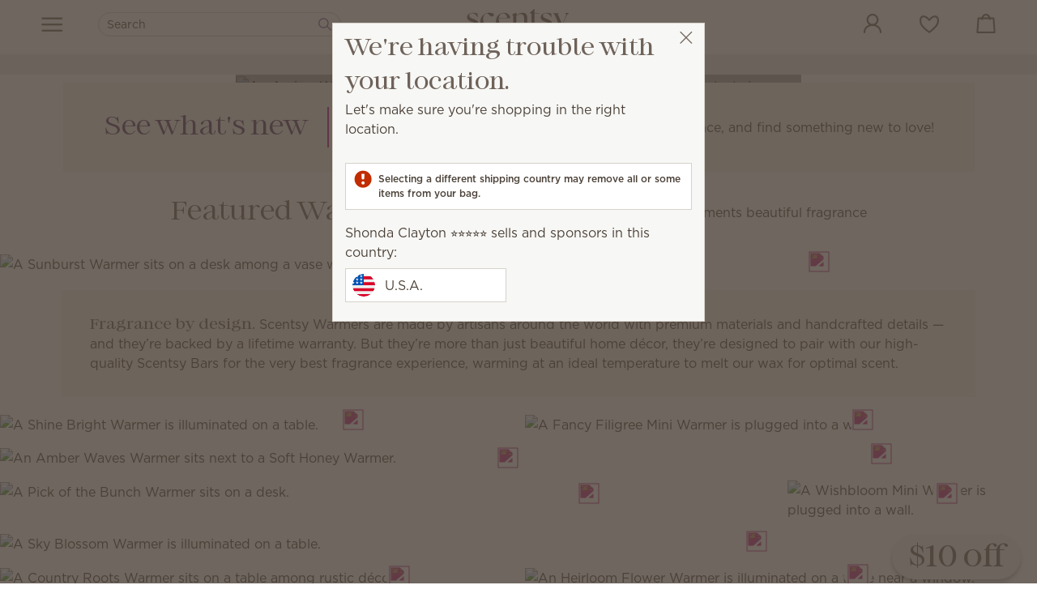

--- FILE ---
content_type: text/html; charset=utf-8
request_url: https://sclayton.scentsy.us/new-scentsy-catalog-products
body_size: 43731
content:
<!DOCTYPE html>
<html lang="en-US">
<head><script type="text/javascript">window.NREUM||(NREUM={});NREUM.info = {"beacon":"bam.nr-data.net","errorBeacon":"bam.nr-data.net","licenseKey":"c8dc881f90","applicationID":"27708837","transactionName":"ZFcGNUoHXEVTWkELW10dKTd7SX5XXF1cDFNjUwMEewlcQkBWWQ5RQR0qBE8lU0JTVVoFZEFdABRbEkE=","queueTime":0,"applicationTime":61,"agent":"","atts":""}</script><script type="text/javascript">(window.NREUM||(NREUM={})).init={privacy:{cookies_enabled:true},ajax:{deny_list:["bam-cell.nr-data.net"]},session_trace:{sampling_rate:0.0,mode:"FIXED_RATE",enabled:true,error_sampling_rate:0.0},feature_flags:["soft_nav"]};(window.NREUM||(NREUM={})).loader_config={xpid:"UQAPUFZQGwEHU1FaDwIA",licenseKey:"c8dc881f90",applicationID:"27708837",browserID:"27708874"};;/*! For license information please see nr-loader-full-1.308.0.min.js.LICENSE.txt */
(()=>{var e,t,r={384:(e,t,r)=>{"use strict";r.d(t,{NT:()=>a,US:()=>u,Zm:()=>o,bQ:()=>d,dV:()=>c,pV:()=>l});var n=r(6154),i=r(1863),s=r(1910);const a={beacon:"bam.nr-data.net",errorBeacon:"bam.nr-data.net"};function o(){return n.gm.NREUM||(n.gm.NREUM={}),void 0===n.gm.newrelic&&(n.gm.newrelic=n.gm.NREUM),n.gm.NREUM}function c(){let e=o();return e.o||(e.o={ST:n.gm.setTimeout,SI:n.gm.setImmediate||n.gm.setInterval,CT:n.gm.clearTimeout,XHR:n.gm.XMLHttpRequest,REQ:n.gm.Request,EV:n.gm.Event,PR:n.gm.Promise,MO:n.gm.MutationObserver,FETCH:n.gm.fetch,WS:n.gm.WebSocket},(0,s.i)(...Object.values(e.o))),e}function d(e,t){let r=o();r.initializedAgents??={},t.initializedAt={ms:(0,i.t)(),date:new Date},r.initializedAgents[e]=t}function u(e,t){o()[e]=t}function l(){return function(){let e=o();const t=e.info||{};e.info={beacon:a.beacon,errorBeacon:a.errorBeacon,...t}}(),function(){let e=o();const t=e.init||{};e.init={...t}}(),c(),function(){let e=o();const t=e.loader_config||{};e.loader_config={...t}}(),o()}},782:(e,t,r)=>{"use strict";r.d(t,{T:()=>n});const n=r(860).K7.pageViewTiming},860:(e,t,r)=>{"use strict";r.d(t,{$J:()=>u,K7:()=>c,P3:()=>d,XX:()=>i,Yy:()=>o,df:()=>s,qY:()=>n,v4:()=>a});const n="events",i="jserrors",s="browser/blobs",a="rum",o="browser/logs",c={ajax:"ajax",genericEvents:"generic_events",jserrors:i,logging:"logging",metrics:"metrics",pageAction:"page_action",pageViewEvent:"page_view_event",pageViewTiming:"page_view_timing",sessionReplay:"session_replay",sessionTrace:"session_trace",softNav:"soft_navigations",spa:"spa"},d={[c.pageViewEvent]:1,[c.pageViewTiming]:2,[c.metrics]:3,[c.jserrors]:4,[c.spa]:5,[c.ajax]:6,[c.sessionTrace]:7,[c.softNav]:8,[c.sessionReplay]:9,[c.logging]:10,[c.genericEvents]:11},u={[c.pageViewEvent]:a,[c.pageViewTiming]:n,[c.ajax]:n,[c.spa]:n,[c.softNav]:n,[c.metrics]:i,[c.jserrors]:i,[c.sessionTrace]:s,[c.sessionReplay]:s,[c.logging]:o,[c.genericEvents]:"ins"}},944:(e,t,r)=>{"use strict";r.d(t,{R:()=>i});var n=r(3241);function i(e,t){"function"==typeof console.debug&&(console.debug("New Relic Warning: https://github.com/newrelic/newrelic-browser-agent/blob/main/docs/warning-codes.md#".concat(e),t),(0,n.W)({agentIdentifier:null,drained:null,type:"data",name:"warn",feature:"warn",data:{code:e,secondary:t}}))}},993:(e,t,r)=>{"use strict";r.d(t,{A$:()=>s,ET:()=>a,TZ:()=>o,p_:()=>i});var n=r(860);const i={ERROR:"ERROR",WARN:"WARN",INFO:"INFO",DEBUG:"DEBUG",TRACE:"TRACE"},s={OFF:0,ERROR:1,WARN:2,INFO:3,DEBUG:4,TRACE:5},a="log",o=n.K7.logging},1541:(e,t,r)=>{"use strict";r.d(t,{U:()=>i,f:()=>n});const n={MFE:"MFE",BA:"BA"};function i(e,t){if(2!==t?.harvestEndpointVersion)return{};const r=t.agentRef.runtime.appMetadata.agents[0].entityGuid;return e?{"source.id":e.id,"source.name":e.name,"source.type":e.type,"parent.id":e.parent?.id||r,"parent.type":e.parent?.type||n.BA}:{"entity.guid":r,appId:t.agentRef.info.applicationID}}},1687:(e,t,r)=>{"use strict";r.d(t,{Ak:()=>d,Ze:()=>h,x3:()=>u});var n=r(3241),i=r(7836),s=r(3606),a=r(860),o=r(2646);const c={};function d(e,t){const r={staged:!1,priority:a.P3[t]||0};l(e),c[e].get(t)||c[e].set(t,r)}function u(e,t){e&&c[e]&&(c[e].get(t)&&c[e].delete(t),p(e,t,!1),c[e].size&&f(e))}function l(e){if(!e)throw new Error("agentIdentifier required");c[e]||(c[e]=new Map)}function h(e="",t="feature",r=!1){if(l(e),!e||!c[e].get(t)||r)return p(e,t);c[e].get(t).staged=!0,f(e)}function f(e){const t=Array.from(c[e]);t.every(([e,t])=>t.staged)&&(t.sort((e,t)=>e[1].priority-t[1].priority),t.forEach(([t])=>{c[e].delete(t),p(e,t)}))}function p(e,t,r=!0){const a=e?i.ee.get(e):i.ee,c=s.i.handlers;if(!a.aborted&&a.backlog&&c){if((0,n.W)({agentIdentifier:e,type:"lifecycle",name:"drain",feature:t}),r){const e=a.backlog[t],r=c[t];if(r){for(let t=0;e&&t<e.length;++t)g(e[t],r);Object.entries(r).forEach(([e,t])=>{Object.values(t||{}).forEach(t=>{t[0]?.on&&t[0]?.context()instanceof o.y&&t[0].on(e,t[1])})})}}a.isolatedBacklog||delete c[t],a.backlog[t]=null,a.emit("drain-"+t,[])}}function g(e,t){var r=e[1];Object.values(t[r]||{}).forEach(t=>{var r=e[0];if(t[0]===r){var n=t[1],i=e[3],s=e[2];n.apply(i,s)}})}},1738:(e,t,r)=>{"use strict";r.d(t,{U:()=>f,Y:()=>h});var n=r(3241),i=r(9908),s=r(1863),a=r(944),o=r(5701),c=r(3969),d=r(8362),u=r(860),l=r(4261);function h(e,t,r,s){const h=s||r;!h||h[e]&&h[e]!==d.d.prototype[e]||(h[e]=function(){(0,i.p)(c.xV,["API/"+e+"/called"],void 0,u.K7.metrics,r.ee),(0,n.W)({agentIdentifier:r.agentIdentifier,drained:!!o.B?.[r.agentIdentifier],type:"data",name:"api",feature:l.Pl+e,data:{}});try{return t.apply(this,arguments)}catch(e){(0,a.R)(23,e)}})}function f(e,t,r,n,a){const o=e.info;null===r?delete o.jsAttributes[t]:o.jsAttributes[t]=r,(a||null===r)&&(0,i.p)(l.Pl+n,[(0,s.t)(),t,r],void 0,"session",e.ee)}},1741:(e,t,r)=>{"use strict";r.d(t,{W:()=>s});var n=r(944),i=r(4261);class s{#e(e,...t){if(this[e]!==s.prototype[e])return this[e](...t);(0,n.R)(35,e)}addPageAction(e,t){return this.#e(i.hG,e,t)}register(e){return this.#e(i.eY,e)}recordCustomEvent(e,t){return this.#e(i.fF,e,t)}setPageViewName(e,t){return this.#e(i.Fw,e,t)}setCustomAttribute(e,t,r){return this.#e(i.cD,e,t,r)}noticeError(e,t){return this.#e(i.o5,e,t)}setUserId(e,t=!1){return this.#e(i.Dl,e,t)}setApplicationVersion(e){return this.#e(i.nb,e)}setErrorHandler(e){return this.#e(i.bt,e)}addRelease(e,t){return this.#e(i.k6,e,t)}log(e,t){return this.#e(i.$9,e,t)}start(){return this.#e(i.d3)}finished(e){return this.#e(i.BL,e)}recordReplay(){return this.#e(i.CH)}pauseReplay(){return this.#e(i.Tb)}addToTrace(e){return this.#e(i.U2,e)}setCurrentRouteName(e){return this.#e(i.PA,e)}interaction(e){return this.#e(i.dT,e)}wrapLogger(e,t,r){return this.#e(i.Wb,e,t,r)}measure(e,t){return this.#e(i.V1,e,t)}consent(e){return this.#e(i.Pv,e)}}},1863:(e,t,r)=>{"use strict";function n(){return Math.floor(performance.now())}r.d(t,{t:()=>n})},1910:(e,t,r)=>{"use strict";r.d(t,{i:()=>s});var n=r(944);const i=new Map;function s(...e){return e.every(e=>{if(i.has(e))return i.get(e);const t="function"==typeof e?e.toString():"",r=t.includes("[native code]"),s=t.includes("nrWrapper");return r||s||(0,n.R)(64,e?.name||t),i.set(e,r),r})}},2555:(e,t,r)=>{"use strict";r.d(t,{D:()=>o,f:()=>a});var n=r(384),i=r(8122);const s={beacon:n.NT.beacon,errorBeacon:n.NT.errorBeacon,licenseKey:void 0,applicationID:void 0,sa:void 0,queueTime:void 0,applicationTime:void 0,ttGuid:void 0,user:void 0,account:void 0,product:void 0,extra:void 0,jsAttributes:{},userAttributes:void 0,atts:void 0,transactionName:void 0,tNamePlain:void 0};function a(e){try{return!!e.licenseKey&&!!e.errorBeacon&&!!e.applicationID}catch(e){return!1}}const o=e=>(0,i.a)(e,s)},2614:(e,t,r)=>{"use strict";r.d(t,{BB:()=>a,H3:()=>n,g:()=>d,iL:()=>c,tS:()=>o,uh:()=>i,wk:()=>s});const n="NRBA",i="SESSION",s=144e5,a=18e5,o={STARTED:"session-started",PAUSE:"session-pause",RESET:"session-reset",RESUME:"session-resume",UPDATE:"session-update"},c={SAME_TAB:"same-tab",CROSS_TAB:"cross-tab"},d={OFF:0,FULL:1,ERROR:2}},2646:(e,t,r)=>{"use strict";r.d(t,{y:()=>n});class n{constructor(e){this.contextId=e}}},2843:(e,t,r)=>{"use strict";r.d(t,{G:()=>s,u:()=>i});var n=r(3878);function i(e,t=!1,r,i){(0,n.DD)("visibilitychange",function(){if(t)return void("hidden"===document.visibilityState&&e());e(document.visibilityState)},r,i)}function s(e,t,r){(0,n.sp)("pagehide",e,t,r)}},3241:(e,t,r)=>{"use strict";r.d(t,{W:()=>s});var n=r(6154);const i="newrelic";function s(e={}){try{n.gm.dispatchEvent(new CustomEvent(i,{detail:e}))}catch(e){}}},3304:(e,t,r)=>{"use strict";r.d(t,{A:()=>s});var n=r(7836);const i=()=>{const e=new WeakSet;return(t,r)=>{if("object"==typeof r&&null!==r){if(e.has(r))return;e.add(r)}return r}};function s(e){try{return JSON.stringify(e,i())??""}catch(e){try{n.ee.emit("internal-error",[e])}catch(e){}return""}}},3333:(e,t,r)=>{"use strict";r.d(t,{$v:()=>u,TZ:()=>n,Xh:()=>c,Zp:()=>i,kd:()=>d,mq:()=>o,nf:()=>a,qN:()=>s});const n=r(860).K7.genericEvents,i=["auxclick","click","copy","keydown","paste","scrollend"],s=["focus","blur"],a=4,o=1e3,c=2e3,d=["PageAction","UserAction","BrowserPerformance"],u={RESOURCES:"experimental.resources",REGISTER:"register"}},3434:(e,t,r)=>{"use strict";r.d(t,{Jt:()=>s,YM:()=>d});var n=r(7836),i=r(5607);const s="nr@original:".concat(i.W),a=50;var o=Object.prototype.hasOwnProperty,c=!1;function d(e,t){return e||(e=n.ee),r.inPlace=function(e,t,n,i,s){n||(n="");const a="-"===n.charAt(0);for(let o=0;o<t.length;o++){const c=t[o],d=e[c];l(d)||(e[c]=r(d,a?c+n:n,i,c,s))}},r.flag=s,r;function r(t,r,n,c,d){return l(t)?t:(r||(r=""),nrWrapper[s]=t,function(e,t,r){if(Object.defineProperty&&Object.keys)try{return Object.keys(e).forEach(function(r){Object.defineProperty(t,r,{get:function(){return e[r]},set:function(t){return e[r]=t,t}})}),t}catch(e){u([e],r)}for(var n in e)o.call(e,n)&&(t[n]=e[n])}(t,nrWrapper,e),nrWrapper);function nrWrapper(){var s,o,l,h;let f;try{o=this,s=[...arguments],l="function"==typeof n?n(s,o):n||{}}catch(t){u([t,"",[s,o,c],l],e)}i(r+"start",[s,o,c],l,d);const p=performance.now();let g;try{return h=t.apply(o,s),g=performance.now(),h}catch(e){throw g=performance.now(),i(r+"err",[s,o,e],l,d),f=e,f}finally{const e=g-p,t={start:p,end:g,duration:e,isLongTask:e>=a,methodName:c,thrownError:f};t.isLongTask&&i("long-task",[t,o],l,d),i(r+"end",[s,o,h],l,d)}}}function i(r,n,i,s){if(!c||t){var a=c;c=!0;try{e.emit(r,n,i,t,s)}catch(t){u([t,r,n,i],e)}c=a}}}function u(e,t){t||(t=n.ee);try{t.emit("internal-error",e)}catch(e){}}function l(e){return!(e&&"function"==typeof e&&e.apply&&!e[s])}},3606:(e,t,r)=>{"use strict";r.d(t,{i:()=>s});var n=r(9908);s.on=a;var i=s.handlers={};function s(e,t,r,s){a(s||n.d,i,e,t,r)}function a(e,t,r,i,s){s||(s="feature"),e||(e=n.d);var a=t[s]=t[s]||{};(a[r]=a[r]||[]).push([e,i])}},3738:(e,t,r)=>{"use strict";r.d(t,{He:()=>i,Kp:()=>o,Lc:()=>d,Rz:()=>u,TZ:()=>n,bD:()=>s,d3:()=>a,jx:()=>l,sl:()=>h,uP:()=>c});const n=r(860).K7.sessionTrace,i="bstResource",s="resource",a="-start",o="-end",c="fn"+a,d="fn"+o,u="pushState",l=1e3,h=3e4},3785:(e,t,r)=>{"use strict";r.d(t,{R:()=>c,b:()=>d});var n=r(9908),i=r(1863),s=r(860),a=r(3969),o=r(993);function c(e,t,r={},c=o.p_.INFO,d=!0,u,l=(0,i.t)()){(0,n.p)(a.xV,["API/logging/".concat(c.toLowerCase(),"/called")],void 0,s.K7.metrics,e),(0,n.p)(o.ET,[l,t,r,c,d,u],void 0,s.K7.logging,e)}function d(e){return"string"==typeof e&&Object.values(o.p_).some(t=>t===e.toUpperCase().trim())}},3878:(e,t,r)=>{"use strict";function n(e,t){return{capture:e,passive:!1,signal:t}}function i(e,t,r=!1,i){window.addEventListener(e,t,n(r,i))}function s(e,t,r=!1,i){document.addEventListener(e,t,n(r,i))}r.d(t,{DD:()=>s,jT:()=>n,sp:()=>i})},3969:(e,t,r)=>{"use strict";r.d(t,{TZ:()=>n,XG:()=>o,rs:()=>i,xV:()=>a,z_:()=>s});const n=r(860).K7.metrics,i="sm",s="cm",a="storeSupportabilityMetrics",o="storeEventMetrics"},4234:(e,t,r)=>{"use strict";r.d(t,{W:()=>s});var n=r(7836),i=r(1687);class s{constructor(e,t){this.agentIdentifier=e,this.ee=n.ee.get(e),this.featureName=t,this.blocked=!1}deregisterDrain(){(0,i.x3)(this.agentIdentifier,this.featureName)}}},4261:(e,t,r)=>{"use strict";r.d(t,{$9:()=>d,BL:()=>o,CH:()=>f,Dl:()=>w,Fw:()=>y,PA:()=>m,Pl:()=>n,Pv:()=>T,Tb:()=>l,U2:()=>s,V1:()=>E,Wb:()=>x,bt:()=>b,cD:()=>v,d3:()=>R,dT:()=>c,eY:()=>p,fF:()=>h,hG:()=>i,k6:()=>a,nb:()=>g,o5:()=>u});const n="api-",i="addPageAction",s="addToTrace",a="addRelease",o="finished",c="interaction",d="log",u="noticeError",l="pauseReplay",h="recordCustomEvent",f="recordReplay",p="register",g="setApplicationVersion",m="setCurrentRouteName",v="setCustomAttribute",b="setErrorHandler",y="setPageViewName",w="setUserId",R="start",x="wrapLogger",E="measure",T="consent"},5205:(e,t,r)=>{"use strict";r.d(t,{j:()=>S});var n=r(384),i=r(1741);var s=r(2555),a=r(3333);const o=e=>{if(!e||"string"!=typeof e)return!1;try{document.createDocumentFragment().querySelector(e)}catch{return!1}return!0};var c=r(2614),d=r(944),u=r(8122);const l="[data-nr-mask]",h=e=>(0,u.a)(e,(()=>{const e={feature_flags:[],experimental:{allow_registered_children:!1,resources:!1},mask_selector:"*",block_selector:"[data-nr-block]",mask_input_options:{color:!1,date:!1,"datetime-local":!1,email:!1,month:!1,number:!1,range:!1,search:!1,tel:!1,text:!1,time:!1,url:!1,week:!1,textarea:!1,select:!1,password:!0}};return{ajax:{deny_list:void 0,block_internal:!0,enabled:!0,autoStart:!0},api:{get allow_registered_children(){return e.feature_flags.includes(a.$v.REGISTER)||e.experimental.allow_registered_children},set allow_registered_children(t){e.experimental.allow_registered_children=t},duplicate_registered_data:!1},browser_consent_mode:{enabled:!1},distributed_tracing:{enabled:void 0,exclude_newrelic_header:void 0,cors_use_newrelic_header:void 0,cors_use_tracecontext_headers:void 0,allowed_origins:void 0},get feature_flags(){return e.feature_flags},set feature_flags(t){e.feature_flags=t},generic_events:{enabled:!0,autoStart:!0},harvest:{interval:30},jserrors:{enabled:!0,autoStart:!0},logging:{enabled:!0,autoStart:!0},metrics:{enabled:!0,autoStart:!0},obfuscate:void 0,page_action:{enabled:!0},page_view_event:{enabled:!0,autoStart:!0},page_view_timing:{enabled:!0,autoStart:!0},performance:{capture_marks:!1,capture_measures:!1,capture_detail:!0,resources:{get enabled(){return e.feature_flags.includes(a.$v.RESOURCES)||e.experimental.resources},set enabled(t){e.experimental.resources=t},asset_types:[],first_party_domains:[],ignore_newrelic:!0}},privacy:{cookies_enabled:!0},proxy:{assets:void 0,beacon:void 0},session:{expiresMs:c.wk,inactiveMs:c.BB},session_replay:{autoStart:!0,enabled:!1,preload:!1,sampling_rate:10,error_sampling_rate:100,collect_fonts:!1,inline_images:!1,fix_stylesheets:!0,mask_all_inputs:!0,get mask_text_selector(){return e.mask_selector},set mask_text_selector(t){o(t)?e.mask_selector="".concat(t,",").concat(l):""===t||null===t?e.mask_selector=l:(0,d.R)(5,t)},get block_class(){return"nr-block"},get ignore_class(){return"nr-ignore"},get mask_text_class(){return"nr-mask"},get block_selector(){return e.block_selector},set block_selector(t){o(t)?e.block_selector+=",".concat(t):""!==t&&(0,d.R)(6,t)},get mask_input_options(){return e.mask_input_options},set mask_input_options(t){t&&"object"==typeof t?e.mask_input_options={...t,password:!0}:(0,d.R)(7,t)}},session_trace:{enabled:!0,autoStart:!0},soft_navigations:{enabled:!0,autoStart:!0},spa:{enabled:!0,autoStart:!0},ssl:void 0,user_actions:{enabled:!0,elementAttributes:["id","className","tagName","type"]}}})());var f=r(6154),p=r(9324);let g=0;const m={buildEnv:p.F3,distMethod:p.Xs,version:p.xv,originTime:f.WN},v={consented:!1},b={appMetadata:{},get consented(){return this.session?.state?.consent||v.consented},set consented(e){v.consented=e},customTransaction:void 0,denyList:void 0,disabled:!1,harvester:void 0,isolatedBacklog:!1,isRecording:!1,loaderType:void 0,maxBytes:3e4,obfuscator:void 0,onerror:void 0,ptid:void 0,releaseIds:{},session:void 0,timeKeeper:void 0,registeredEntities:[],jsAttributesMetadata:{bytes:0},get harvestCount(){return++g}},y=e=>{const t=(0,u.a)(e,b),r=Object.keys(m).reduce((e,t)=>(e[t]={value:m[t],writable:!1,configurable:!0,enumerable:!0},e),{});return Object.defineProperties(t,r)};var w=r(5701);const R=e=>{const t=e.startsWith("http");e+="/",r.p=t?e:"https://"+e};var x=r(7836),E=r(3241);const T={accountID:void 0,trustKey:void 0,agentID:void 0,licenseKey:void 0,applicationID:void 0,xpid:void 0},A=e=>(0,u.a)(e,T),_=new Set;function S(e,t={},r,a){let{init:o,info:c,loader_config:d,runtime:u={},exposed:l=!0}=t;if(!c){const e=(0,n.pV)();o=e.init,c=e.info,d=e.loader_config}e.init=h(o||{}),e.loader_config=A(d||{}),c.jsAttributes??={},f.bv&&(c.jsAttributes.isWorker=!0),e.info=(0,s.D)(c);const p=e.init,g=[c.beacon,c.errorBeacon];_.has(e.agentIdentifier)||(p.proxy.assets&&(R(p.proxy.assets),g.push(p.proxy.assets)),p.proxy.beacon&&g.push(p.proxy.beacon),e.beacons=[...g],function(e){const t=(0,n.pV)();Object.getOwnPropertyNames(i.W.prototype).forEach(r=>{const n=i.W.prototype[r];if("function"!=typeof n||"constructor"===n)return;let s=t[r];e[r]&&!1!==e.exposed&&"micro-agent"!==e.runtime?.loaderType&&(t[r]=(...t)=>{const n=e[r](...t);return s?s(...t):n})})}(e),(0,n.US)("activatedFeatures",w.B)),u.denyList=[...p.ajax.deny_list||[],...p.ajax.block_internal?g:[]],u.ptid=e.agentIdentifier,u.loaderType=r,e.runtime=y(u),_.has(e.agentIdentifier)||(e.ee=x.ee.get(e.agentIdentifier),e.exposed=l,(0,E.W)({agentIdentifier:e.agentIdentifier,drained:!!w.B?.[e.agentIdentifier],type:"lifecycle",name:"initialize",feature:void 0,data:e.config})),_.add(e.agentIdentifier)}},5270:(e,t,r)=>{"use strict";r.d(t,{Aw:()=>a,SR:()=>s,rF:()=>o});var n=r(384),i=r(7767);function s(e){return!!(0,n.dV)().o.MO&&(0,i.V)(e)&&!0===e?.session_trace.enabled}function a(e){return!0===e?.session_replay.preload&&s(e)}function o(e,t){try{if("string"==typeof t?.type){if("password"===t.type.toLowerCase())return"*".repeat(e?.length||0);if(void 0!==t?.dataset?.nrUnmask||t?.classList?.contains("nr-unmask"))return e}}catch(e){}return"string"==typeof e?e.replace(/[\S]/g,"*"):"*".repeat(e?.length||0)}},5289:(e,t,r)=>{"use strict";r.d(t,{GG:()=>a,Qr:()=>c,sB:()=>o});var n=r(3878),i=r(6389);function s(){return"undefined"==typeof document||"complete"===document.readyState}function a(e,t){if(s())return e();const r=(0,i.J)(e),a=setInterval(()=>{s()&&(clearInterval(a),r())},500);(0,n.sp)("load",r,t)}function o(e){if(s())return e();(0,n.DD)("DOMContentLoaded",e)}function c(e){if(s())return e();(0,n.sp)("popstate",e)}},5607:(e,t,r)=>{"use strict";r.d(t,{W:()=>n});const n=(0,r(9566).bz)()},5701:(e,t,r)=>{"use strict";r.d(t,{B:()=>s,t:()=>a});var n=r(3241);const i=new Set,s={};function a(e,t){const r=t.agentIdentifier;s[r]??={},e&&"object"==typeof e&&(i.has(r)||(t.ee.emit("rumresp",[e]),s[r]=e,i.add(r),(0,n.W)({agentIdentifier:r,loaded:!0,drained:!0,type:"lifecycle",name:"load",feature:void 0,data:e})))}},6154:(e,t,r)=>{"use strict";r.d(t,{OF:()=>d,RI:()=>i,WN:()=>h,bv:()=>s,eN:()=>f,gm:()=>a,lR:()=>l,m:()=>c,mw:()=>o,sb:()=>u});var n=r(1863);const i="undefined"!=typeof window&&!!window.document,s="undefined"!=typeof WorkerGlobalScope&&("undefined"!=typeof self&&self instanceof WorkerGlobalScope&&self.navigator instanceof WorkerNavigator||"undefined"!=typeof globalThis&&globalThis instanceof WorkerGlobalScope&&globalThis.navigator instanceof WorkerNavigator),a=i?window:"undefined"!=typeof WorkerGlobalScope&&("undefined"!=typeof self&&self instanceof WorkerGlobalScope&&self||"undefined"!=typeof globalThis&&globalThis instanceof WorkerGlobalScope&&globalThis),o=Boolean("hidden"===a?.document?.visibilityState),c=""+a?.location,d=/iPad|iPhone|iPod/.test(a.navigator?.userAgent),u=d&&"undefined"==typeof SharedWorker,l=(()=>{const e=a.navigator?.userAgent?.match(/Firefox[/\s](\d+\.\d+)/);return Array.isArray(e)&&e.length>=2?+e[1]:0})(),h=Date.now()-(0,n.t)(),f=()=>"undefined"!=typeof PerformanceNavigationTiming&&a?.performance?.getEntriesByType("navigation")?.[0]?.responseStart},6344:(e,t,r)=>{"use strict";r.d(t,{BB:()=>u,Qb:()=>l,TZ:()=>i,Ug:()=>a,Vh:()=>s,_s:()=>o,bc:()=>d,yP:()=>c});var n=r(2614);const i=r(860).K7.sessionReplay,s="errorDuringReplay",a=.12,o={DomContentLoaded:0,Load:1,FullSnapshot:2,IncrementalSnapshot:3,Meta:4,Custom:5},c={[n.g.ERROR]:15e3,[n.g.FULL]:3e5,[n.g.OFF]:0},d={RESET:{message:"Session was reset",sm:"Reset"},IMPORT:{message:"Recorder failed to import",sm:"Import"},TOO_MANY:{message:"429: Too Many Requests",sm:"Too-Many"},TOO_BIG:{message:"Payload was too large",sm:"Too-Big"},CROSS_TAB:{message:"Session Entity was set to OFF on another tab",sm:"Cross-Tab"},ENTITLEMENTS:{message:"Session Replay is not allowed and will not be started",sm:"Entitlement"}},u=5e3,l={API:"api",RESUME:"resume",SWITCH_TO_FULL:"switchToFull",INITIALIZE:"initialize",PRELOAD:"preload"}},6389:(e,t,r)=>{"use strict";function n(e,t=500,r={}){const n=r?.leading||!1;let i;return(...r)=>{n&&void 0===i&&(e.apply(this,r),i=setTimeout(()=>{i=clearTimeout(i)},t)),n||(clearTimeout(i),i=setTimeout(()=>{e.apply(this,r)},t))}}function i(e){let t=!1;return(...r)=>{t||(t=!0,e.apply(this,r))}}r.d(t,{J:()=>i,s:()=>n})},6630:(e,t,r)=>{"use strict";r.d(t,{T:()=>n});const n=r(860).K7.pageViewEvent},6774:(e,t,r)=>{"use strict";r.d(t,{T:()=>n});const n=r(860).K7.jserrors},7295:(e,t,r)=>{"use strict";r.d(t,{Xv:()=>a,gX:()=>i,iW:()=>s});var n=[];function i(e){if(!e||s(e))return!1;if(0===n.length)return!0;if("*"===n[0].hostname)return!1;for(var t=0;t<n.length;t++){var r=n[t];if(r.hostname.test(e.hostname)&&r.pathname.test(e.pathname))return!1}return!0}function s(e){return void 0===e.hostname}function a(e){if(n=[],e&&e.length)for(var t=0;t<e.length;t++){let r=e[t];if(!r)continue;if("*"===r)return void(n=[{hostname:"*"}]);0===r.indexOf("http://")?r=r.substring(7):0===r.indexOf("https://")&&(r=r.substring(8));const i=r.indexOf("/");let s,a;i>0?(s=r.substring(0,i),a=r.substring(i)):(s=r,a="*");let[c]=s.split(":");n.push({hostname:o(c),pathname:o(a,!0)})}}function o(e,t=!1){const r=e.replace(/[.+?^${}()|[\]\\]/g,e=>"\\"+e).replace(/\*/g,".*?");return new RegExp((t?"^":"")+r+"$")}},7485:(e,t,r)=>{"use strict";r.d(t,{D:()=>i});var n=r(6154);function i(e){if(0===(e||"").indexOf("data:"))return{protocol:"data"};try{const t=new URL(e,location.href),r={port:t.port,hostname:t.hostname,pathname:t.pathname,search:t.search,protocol:t.protocol.slice(0,t.protocol.indexOf(":")),sameOrigin:t.protocol===n.gm?.location?.protocol&&t.host===n.gm?.location?.host};return r.port&&""!==r.port||("http:"===t.protocol&&(r.port="80"),"https:"===t.protocol&&(r.port="443")),r.pathname&&""!==r.pathname?r.pathname.startsWith("/")||(r.pathname="/".concat(r.pathname)):r.pathname="/",r}catch(e){return{}}}},7699:(e,t,r)=>{"use strict";r.d(t,{It:()=>s,KC:()=>o,No:()=>i,qh:()=>a});var n=r(860);const i=16e3,s=1e6,a="SESSION_ERROR",o={[n.K7.logging]:!0,[n.K7.genericEvents]:!1,[n.K7.jserrors]:!1,[n.K7.ajax]:!1}},7767:(e,t,r)=>{"use strict";r.d(t,{V:()=>i});var n=r(6154);const i=e=>n.RI&&!0===e?.privacy.cookies_enabled},7836:(e,t,r)=>{"use strict";r.d(t,{P:()=>o,ee:()=>c});var n=r(384),i=r(8990),s=r(2646),a=r(5607);const o="nr@context:".concat(a.W),c=function e(t,r){var n={},a={},u={},l=!1;try{l=16===r.length&&d.initializedAgents?.[r]?.runtime.isolatedBacklog}catch(e){}var h={on:p,addEventListener:p,removeEventListener:function(e,t){var r=n[e];if(!r)return;for(var i=0;i<r.length;i++)r[i]===t&&r.splice(i,1)},emit:function(e,r,n,i,s){!1!==s&&(s=!0);if(c.aborted&&!i)return;t&&s&&t.emit(e,r,n);var o=f(n);g(e).forEach(e=>{e.apply(o,r)});var d=v()[a[e]];d&&d.push([h,e,r,o]);return o},get:m,listeners:g,context:f,buffer:function(e,t){const r=v();if(t=t||"feature",h.aborted)return;Object.entries(e||{}).forEach(([e,n])=>{a[n]=t,t in r||(r[t]=[])})},abort:function(){h._aborted=!0,Object.keys(h.backlog).forEach(e=>{delete h.backlog[e]})},isBuffering:function(e){return!!v()[a[e]]},debugId:r,backlog:l?{}:t&&"object"==typeof t.backlog?t.backlog:{},isolatedBacklog:l};return Object.defineProperty(h,"aborted",{get:()=>{let e=h._aborted||!1;return e||(t&&(e=t.aborted),e)}}),h;function f(e){return e&&e instanceof s.y?e:e?(0,i.I)(e,o,()=>new s.y(o)):new s.y(o)}function p(e,t){n[e]=g(e).concat(t)}function g(e){return n[e]||[]}function m(t){return u[t]=u[t]||e(h,t)}function v(){return h.backlog}}(void 0,"globalEE"),d=(0,n.Zm)();d.ee||(d.ee=c)},8122:(e,t,r)=>{"use strict";r.d(t,{a:()=>i});var n=r(944);function i(e,t){try{if(!e||"object"!=typeof e)return(0,n.R)(3);if(!t||"object"!=typeof t)return(0,n.R)(4);const r=Object.create(Object.getPrototypeOf(t),Object.getOwnPropertyDescriptors(t)),s=0===Object.keys(r).length?e:r;for(let a in s)if(void 0!==e[a])try{if(null===e[a]){r[a]=null;continue}Array.isArray(e[a])&&Array.isArray(t[a])?r[a]=Array.from(new Set([...e[a],...t[a]])):"object"==typeof e[a]&&"object"==typeof t[a]?r[a]=i(e[a],t[a]):r[a]=e[a]}catch(e){r[a]||(0,n.R)(1,e)}return r}catch(e){(0,n.R)(2,e)}}},8139:(e,t,r)=>{"use strict";r.d(t,{u:()=>h});var n=r(7836),i=r(3434),s=r(8990),a=r(6154);const o={},c=a.gm.XMLHttpRequest,d="addEventListener",u="removeEventListener",l="nr@wrapped:".concat(n.P);function h(e){var t=function(e){return(e||n.ee).get("events")}(e);if(o[t.debugId]++)return t;o[t.debugId]=1;var r=(0,i.YM)(t,!0);function h(e){r.inPlace(e,[d,u],"-",p)}function p(e,t){return e[1]}return"getPrototypeOf"in Object&&(a.RI&&f(document,h),c&&f(c.prototype,h),f(a.gm,h)),t.on(d+"-start",function(e,t){var n=e[1];if(null!==n&&("function"==typeof n||"object"==typeof n)&&"newrelic"!==e[0]){var i=(0,s.I)(n,l,function(){var e={object:function(){if("function"!=typeof n.handleEvent)return;return n.handleEvent.apply(n,arguments)},function:n}[typeof n];return e?r(e,"fn-",null,e.name||"anonymous"):n});this.wrapped=e[1]=i}}),t.on(u+"-start",function(e){e[1]=this.wrapped||e[1]}),t}function f(e,t,...r){let n=e;for(;"object"==typeof n&&!Object.prototype.hasOwnProperty.call(n,d);)n=Object.getPrototypeOf(n);n&&t(n,...r)}},8362:(e,t,r)=>{"use strict";r.d(t,{d:()=>s});var n=r(9566),i=r(1741);class s extends i.W{agentIdentifier=(0,n.LA)(16)}},8374:(e,t,r)=>{r.nc=(()=>{try{return document?.currentScript?.nonce}catch(e){}return""})()},8990:(e,t,r)=>{"use strict";r.d(t,{I:()=>i});var n=Object.prototype.hasOwnProperty;function i(e,t,r){if(n.call(e,t))return e[t];var i=r();if(Object.defineProperty&&Object.keys)try{return Object.defineProperty(e,t,{value:i,writable:!0,enumerable:!1}),i}catch(e){}return e[t]=i,i}},9119:(e,t,r)=>{"use strict";r.d(t,{L:()=>s});var n=/([^?#]*)[^#]*(#[^?]*|$).*/,i=/([^?#]*)().*/;function s(e,t){return e?e.replace(t?n:i,"$1$2"):e}},9300:(e,t,r)=>{"use strict";r.d(t,{T:()=>n});const n=r(860).K7.ajax},9324:(e,t,r)=>{"use strict";r.d(t,{AJ:()=>a,F3:()=>i,Xs:()=>s,Yq:()=>o,xv:()=>n});const n="1.308.0",i="PROD",s="CDN",a="@newrelic/rrweb",o="1.0.1"},9566:(e,t,r)=>{"use strict";r.d(t,{LA:()=>o,ZF:()=>c,bz:()=>a,el:()=>d});var n=r(6154);const i="xxxxxxxx-xxxx-4xxx-yxxx-xxxxxxxxxxxx";function s(e,t){return e?15&e[t]:16*Math.random()|0}function a(){const e=n.gm?.crypto||n.gm?.msCrypto;let t,r=0;return e&&e.getRandomValues&&(t=e.getRandomValues(new Uint8Array(30))),i.split("").map(e=>"x"===e?s(t,r++).toString(16):"y"===e?(3&s()|8).toString(16):e).join("")}function o(e){const t=n.gm?.crypto||n.gm?.msCrypto;let r,i=0;t&&t.getRandomValues&&(r=t.getRandomValues(new Uint8Array(e)));const a=[];for(var o=0;o<e;o++)a.push(s(r,i++).toString(16));return a.join("")}function c(){return o(16)}function d(){return o(32)}},9908:(e,t,r)=>{"use strict";r.d(t,{d:()=>n,p:()=>i});var n=r(7836).ee.get("handle");function i(e,t,r,i,s){s?(s.buffer([e],i),s.emit(e,t,r)):(n.buffer([e],i),n.emit(e,t,r))}}},n={};function i(e){var t=n[e];if(void 0!==t)return t.exports;var s=n[e]={exports:{}};return r[e](s,s.exports,i),s.exports}i.m=r,i.d=(e,t)=>{for(var r in t)i.o(t,r)&&!i.o(e,r)&&Object.defineProperty(e,r,{enumerable:!0,get:t[r]})},i.f={},i.e=e=>Promise.all(Object.keys(i.f).reduce((t,r)=>(i.f[r](e,t),t),[])),i.u=e=>({95:"nr-full-compressor",222:"nr-full-recorder",891:"nr-full"}[e]+"-1.308.0.min.js"),i.o=(e,t)=>Object.prototype.hasOwnProperty.call(e,t),e={},t="NRBA-1.308.0.PROD:",i.l=(r,n,s,a)=>{if(e[r])e[r].push(n);else{var o,c;if(void 0!==s)for(var d=document.getElementsByTagName("script"),u=0;u<d.length;u++){var l=d[u];if(l.getAttribute("src")==r||l.getAttribute("data-webpack")==t+s){o=l;break}}if(!o){c=!0;var h={891:"sha512-fcveNDcpRQS9OweGhN4uJe88Qmg+EVyH6j/wngwL2Le0m7LYyz7q+JDx7KBxsdDF4TaPVsSmHg12T3pHwdLa7w==",222:"sha512-O8ZzdvgB4fRyt7k2Qrr4STpR+tCA2mcQEig6/dP3rRy9uEx1CTKQ6cQ7Src0361y7xS434ua+zIPo265ZpjlEg==",95:"sha512-jDWejat/6/UDex/9XjYoPPmpMPuEvBCSuCg/0tnihjbn5bh9mP3An0NzFV9T5Tc+3kKhaXaZA8UIKPAanD2+Gw=="};(o=document.createElement("script")).charset="utf-8",i.nc&&o.setAttribute("nonce",i.nc),o.setAttribute("data-webpack",t+s),o.src=r,0!==o.src.indexOf(window.location.origin+"/")&&(o.crossOrigin="anonymous"),h[a]&&(o.integrity=h[a])}e[r]=[n];var f=(t,n)=>{o.onerror=o.onload=null,clearTimeout(p);var i=e[r];if(delete e[r],o.parentNode&&o.parentNode.removeChild(o),i&&i.forEach(e=>e(n)),t)return t(n)},p=setTimeout(f.bind(null,void 0,{type:"timeout",target:o}),12e4);o.onerror=f.bind(null,o.onerror),o.onload=f.bind(null,o.onload),c&&document.head.appendChild(o)}},i.r=e=>{"undefined"!=typeof Symbol&&Symbol.toStringTag&&Object.defineProperty(e,Symbol.toStringTag,{value:"Module"}),Object.defineProperty(e,"__esModule",{value:!0})},i.p="https://js-agent.newrelic.com/",(()=>{var e={85:0,959:0};i.f.j=(t,r)=>{var n=i.o(e,t)?e[t]:void 0;if(0!==n)if(n)r.push(n[2]);else{var s=new Promise((r,i)=>n=e[t]=[r,i]);r.push(n[2]=s);var a=i.p+i.u(t),o=new Error;i.l(a,r=>{if(i.o(e,t)&&(0!==(n=e[t])&&(e[t]=void 0),n)){var s=r&&("load"===r.type?"missing":r.type),a=r&&r.target&&r.target.src;o.message="Loading chunk "+t+" failed: ("+s+": "+a+")",o.name="ChunkLoadError",o.type=s,o.request=a,n[1](o)}},"chunk-"+t,t)}};var t=(t,r)=>{var n,s,[a,o,c]=r,d=0;if(a.some(t=>0!==e[t])){for(n in o)i.o(o,n)&&(i.m[n]=o[n]);if(c)c(i)}for(t&&t(r);d<a.length;d++)s=a[d],i.o(e,s)&&e[s]&&e[s][0](),e[s]=0},r=self["webpackChunk:NRBA-1.308.0.PROD"]=self["webpackChunk:NRBA-1.308.0.PROD"]||[];r.forEach(t.bind(null,0)),r.push=t.bind(null,r.push.bind(r))})(),(()=>{"use strict";i(8374);var e=i(8362),t=i(860);const r=Object.values(t.K7);var n=i(5205);var s=i(9908),a=i(1863),o=i(4261),c=i(1738);var d=i(1687),u=i(4234),l=i(5289),h=i(6154),f=i(944),p=i(5270),g=i(7767),m=i(6389),v=i(7699);class b extends u.W{constructor(e,t){super(e.agentIdentifier,t),this.agentRef=e,this.abortHandler=void 0,this.featAggregate=void 0,this.loadedSuccessfully=void 0,this.onAggregateImported=new Promise(e=>{this.loadedSuccessfully=e}),this.deferred=Promise.resolve(),!1===e.init[this.featureName].autoStart?this.deferred=new Promise((t,r)=>{this.ee.on("manual-start-all",(0,m.J)(()=>{(0,d.Ak)(e.agentIdentifier,this.featureName),t()}))}):(0,d.Ak)(e.agentIdentifier,t)}importAggregator(e,t,r={}){if(this.featAggregate)return;const n=async()=>{let n;await this.deferred;try{if((0,g.V)(e.init)){const{setupAgentSession:t}=await i.e(891).then(i.bind(i,8766));n=t(e)}}catch(e){(0,f.R)(20,e),this.ee.emit("internal-error",[e]),(0,s.p)(v.qh,[e],void 0,this.featureName,this.ee)}try{if(!this.#t(this.featureName,n,e.init))return(0,d.Ze)(this.agentIdentifier,this.featureName),void this.loadedSuccessfully(!1);const{Aggregate:i}=await t();this.featAggregate=new i(e,r),e.runtime.harvester.initializedAggregates.push(this.featAggregate),this.loadedSuccessfully(!0)}catch(e){(0,f.R)(34,e),this.abortHandler?.(),(0,d.Ze)(this.agentIdentifier,this.featureName,!0),this.loadedSuccessfully(!1),this.ee&&this.ee.abort()}};h.RI?(0,l.GG)(()=>n(),!0):n()}#t(e,r,n){if(this.blocked)return!1;switch(e){case t.K7.sessionReplay:return(0,p.SR)(n)&&!!r;case t.K7.sessionTrace:return!!r;default:return!0}}}var y=i(6630),w=i(2614),R=i(3241);class x extends b{static featureName=y.T;constructor(e){var t;super(e,y.T),this.setupInspectionEvents(e.agentIdentifier),t=e,(0,c.Y)(o.Fw,function(e,r){"string"==typeof e&&("/"!==e.charAt(0)&&(e="/"+e),t.runtime.customTransaction=(r||"http://custom.transaction")+e,(0,s.p)(o.Pl+o.Fw,[(0,a.t)()],void 0,void 0,t.ee))},t),this.importAggregator(e,()=>i.e(891).then(i.bind(i,3718)))}setupInspectionEvents(e){const t=(t,r)=>{t&&(0,R.W)({agentIdentifier:e,timeStamp:t.timeStamp,loaded:"complete"===t.target.readyState,type:"window",name:r,data:t.target.location+""})};(0,l.sB)(e=>{t(e,"DOMContentLoaded")}),(0,l.GG)(e=>{t(e,"load")}),(0,l.Qr)(e=>{t(e,"navigate")}),this.ee.on(w.tS.UPDATE,(t,r)=>{(0,R.W)({agentIdentifier:e,type:"lifecycle",name:"session",data:r})})}}var E=i(384);class T extends e.d{constructor(e){var t;(super(),h.gm)?(this.features={},(0,E.bQ)(this.agentIdentifier,this),this.desiredFeatures=new Set(e.features||[]),this.desiredFeatures.add(x),(0,n.j)(this,e,e.loaderType||"agent"),t=this,(0,c.Y)(o.cD,function(e,r,n=!1){if("string"==typeof e){if(["string","number","boolean"].includes(typeof r)||null===r)return(0,c.U)(t,e,r,o.cD,n);(0,f.R)(40,typeof r)}else(0,f.R)(39,typeof e)},t),function(e){(0,c.Y)(o.Dl,function(t,r=!1){if("string"!=typeof t&&null!==t)return void(0,f.R)(41,typeof t);const n=e.info.jsAttributes["enduser.id"];r&&null!=n&&n!==t?(0,s.p)(o.Pl+"setUserIdAndResetSession",[t],void 0,"session",e.ee):(0,c.U)(e,"enduser.id",t,o.Dl,!0)},e)}(this),function(e){(0,c.Y)(o.nb,function(t){if("string"==typeof t||null===t)return(0,c.U)(e,"application.version",t,o.nb,!1);(0,f.R)(42,typeof t)},e)}(this),function(e){(0,c.Y)(o.d3,function(){e.ee.emit("manual-start-all")},e)}(this),function(e){(0,c.Y)(o.Pv,function(t=!0){if("boolean"==typeof t){if((0,s.p)(o.Pl+o.Pv,[t],void 0,"session",e.ee),e.runtime.consented=t,t){const t=e.features.page_view_event;t.onAggregateImported.then(e=>{const r=t.featAggregate;e&&!r.sentRum&&r.sendRum()})}}else(0,f.R)(65,typeof t)},e)}(this),this.run()):(0,f.R)(21)}get config(){return{info:this.info,init:this.init,loader_config:this.loader_config,runtime:this.runtime}}get api(){return this}run(){try{const e=function(e){const t={};return r.forEach(r=>{t[r]=!!e[r]?.enabled}),t}(this.init),n=[...this.desiredFeatures];n.sort((e,r)=>t.P3[e.featureName]-t.P3[r.featureName]),n.forEach(r=>{if(!e[r.featureName]&&r.featureName!==t.K7.pageViewEvent)return;if(r.featureName===t.K7.spa)return void(0,f.R)(67);const n=function(e){switch(e){case t.K7.ajax:return[t.K7.jserrors];case t.K7.sessionTrace:return[t.K7.ajax,t.K7.pageViewEvent];case t.K7.sessionReplay:return[t.K7.sessionTrace];case t.K7.pageViewTiming:return[t.K7.pageViewEvent];default:return[]}}(r.featureName).filter(e=>!(e in this.features));n.length>0&&(0,f.R)(36,{targetFeature:r.featureName,missingDependencies:n}),this.features[r.featureName]=new r(this)})}catch(e){(0,f.R)(22,e);for(const e in this.features)this.features[e].abortHandler?.();const t=(0,E.Zm)();delete t.initializedAgents[this.agentIdentifier]?.features,delete this.sharedAggregator;return t.ee.get(this.agentIdentifier).abort(),!1}}}var A=i(2843),_=i(782);class S extends b{static featureName=_.T;constructor(e){super(e,_.T),h.RI&&((0,A.u)(()=>(0,s.p)("docHidden",[(0,a.t)()],void 0,_.T,this.ee),!0),(0,A.G)(()=>(0,s.p)("winPagehide",[(0,a.t)()],void 0,_.T,this.ee)),this.importAggregator(e,()=>i.e(891).then(i.bind(i,9018))))}}var O=i(3969);class I extends b{static featureName=O.TZ;constructor(e){super(e,O.TZ),h.RI&&document.addEventListener("securitypolicyviolation",e=>{(0,s.p)(O.xV,["Generic/CSPViolation/Detected"],void 0,this.featureName,this.ee)}),this.importAggregator(e,()=>i.e(891).then(i.bind(i,6555)))}}var P=i(6774),k=i(3878),N=i(3304);class D{constructor(e,t,r,n,i){this.name="UncaughtError",this.message="string"==typeof e?e:(0,N.A)(e),this.sourceURL=t,this.line=r,this.column=n,this.__newrelic=i}}function j(e){return M(e)?e:new D(void 0!==e?.message?e.message:e,e?.filename||e?.sourceURL,e?.lineno||e?.line,e?.colno||e?.col,e?.__newrelic,e?.cause)}function C(e){const t="Unhandled Promise Rejection: ";if(!e?.reason)return;if(M(e.reason)){try{e.reason.message.startsWith(t)||(e.reason.message=t+e.reason.message)}catch(e){}return j(e.reason)}const r=j(e.reason);return(r.message||"").startsWith(t)||(r.message=t+r.message),r}function L(e){if(e.error instanceof SyntaxError&&!/:\d+$/.test(e.error.stack?.trim())){const t=new D(e.message,e.filename,e.lineno,e.colno,e.error.__newrelic,e.cause);return t.name=SyntaxError.name,t}return M(e.error)?e.error:j(e)}function M(e){return e instanceof Error&&!!e.stack}function B(e,r,n,i,o=(0,a.t)()){"string"==typeof e&&(e=new Error(e)),(0,s.p)("err",[e,o,!1,r,n.runtime.isRecording,void 0,i],void 0,t.K7.jserrors,n.ee),(0,s.p)("uaErr",[],void 0,t.K7.genericEvents,n.ee)}var H=i(1541),K=i(993),W=i(3785);function U(e,{customAttributes:t={},level:r=K.p_.INFO}={},n,i,s=(0,a.t)()){(0,W.R)(n.ee,e,t,r,!1,i,s)}function F(e,r,n,i,c=(0,a.t)()){(0,s.p)(o.Pl+o.hG,[c,e,r,i],void 0,t.K7.genericEvents,n.ee)}function V(e,r,n,i,c=(0,a.t)()){const{start:d,end:u,customAttributes:l}=r||{},h={customAttributes:l||{}};if("object"!=typeof h.customAttributes||"string"!=typeof e||0===e.length)return void(0,f.R)(57);const p=(e,t)=>null==e?t:"number"==typeof e?e:e instanceof PerformanceMark?e.startTime:Number.NaN;if(h.start=p(d,0),h.end=p(u,c),Number.isNaN(h.start)||Number.isNaN(h.end))(0,f.R)(57);else{if(h.duration=h.end-h.start,!(h.duration<0))return(0,s.p)(o.Pl+o.V1,[h,e,i],void 0,t.K7.genericEvents,n.ee),h;(0,f.R)(58)}}function z(e,r={},n,i,c=(0,a.t)()){(0,s.p)(o.Pl+o.fF,[c,e,r,i],void 0,t.K7.genericEvents,n.ee)}function G(e){(0,c.Y)(o.eY,function(t){return Y(e,t)},e)}function Y(e,r,n){(0,f.R)(54,"newrelic.register"),r||={},r.type=H.f.MFE,r.licenseKey||=e.info.licenseKey,r.blocked=!1,r.parent=n||{},Array.isArray(r.tags)||(r.tags=[]);const i={};r.tags.forEach(e=>{"name"!==e&&"id"!==e&&(i["source.".concat(e)]=!0)}),r.isolated??=!0;let o=()=>{};const c=e.runtime.registeredEntities;if(!r.isolated){const e=c.find(({metadata:{target:{id:e}}})=>e===r.id&&!r.isolated);if(e)return e}const d=e=>{r.blocked=!0,o=e};function u(e){return"string"==typeof e&&!!e.trim()&&e.trim().length<501||"number"==typeof e}e.init.api.allow_registered_children||d((0,m.J)(()=>(0,f.R)(55))),u(r.id)&&u(r.name)||d((0,m.J)(()=>(0,f.R)(48,r)));const l={addPageAction:(t,n={})=>g(F,[t,{...i,...n},e],r),deregister:()=>{d((0,m.J)(()=>(0,f.R)(68)))},log:(t,n={})=>g(U,[t,{...n,customAttributes:{...i,...n.customAttributes||{}}},e],r),measure:(t,n={})=>g(V,[t,{...n,customAttributes:{...i,...n.customAttributes||{}}},e],r),noticeError:(t,n={})=>g(B,[t,{...i,...n},e],r),register:(t={})=>g(Y,[e,t],l.metadata.target),recordCustomEvent:(t,n={})=>g(z,[t,{...i,...n},e],r),setApplicationVersion:e=>p("application.version",e),setCustomAttribute:(e,t)=>p(e,t),setUserId:e=>p("enduser.id",e),metadata:{customAttributes:i,target:r}},h=()=>(r.blocked&&o(),r.blocked);h()||c.push(l);const p=(e,t)=>{h()||(i[e]=t)},g=(r,n,i)=>{if(h())return;const o=(0,a.t)();(0,s.p)(O.xV,["API/register/".concat(r.name,"/called")],void 0,t.K7.metrics,e.ee);try{if(e.init.api.duplicate_registered_data&&"register"!==r.name){let e=n;if(n[1]instanceof Object){const t={"child.id":i.id,"child.type":i.type};e="customAttributes"in n[1]?[n[0],{...n[1],customAttributes:{...n[1].customAttributes,...t}},...n.slice(2)]:[n[0],{...n[1],...t},...n.slice(2)]}r(...e,void 0,o)}return r(...n,i,o)}catch(e){(0,f.R)(50,e)}};return l}class q extends b{static featureName=P.T;constructor(e){var t;super(e,P.T),t=e,(0,c.Y)(o.o5,(e,r)=>B(e,r,t),t),function(e){(0,c.Y)(o.bt,function(t){e.runtime.onerror=t},e)}(e),function(e){let t=0;(0,c.Y)(o.k6,function(e,r){++t>10||(this.runtime.releaseIds[e.slice(-200)]=(""+r).slice(-200))},e)}(e),G(e);try{this.removeOnAbort=new AbortController}catch(e){}this.ee.on("internal-error",(t,r)=>{this.abortHandler&&(0,s.p)("ierr",[j(t),(0,a.t)(),!0,{},e.runtime.isRecording,r],void 0,this.featureName,this.ee)}),h.gm.addEventListener("unhandledrejection",t=>{this.abortHandler&&(0,s.p)("err",[C(t),(0,a.t)(),!1,{unhandledPromiseRejection:1},e.runtime.isRecording],void 0,this.featureName,this.ee)},(0,k.jT)(!1,this.removeOnAbort?.signal)),h.gm.addEventListener("error",t=>{this.abortHandler&&(0,s.p)("err",[L(t),(0,a.t)(),!1,{},e.runtime.isRecording],void 0,this.featureName,this.ee)},(0,k.jT)(!1,this.removeOnAbort?.signal)),this.abortHandler=this.#r,this.importAggregator(e,()=>i.e(891).then(i.bind(i,2176)))}#r(){this.removeOnAbort?.abort(),this.abortHandler=void 0}}var Z=i(8990);let X=1;function J(e){const t=typeof e;return!e||"object"!==t&&"function"!==t?-1:e===h.gm?0:(0,Z.I)(e,"nr@id",function(){return X++})}function Q(e){if("string"==typeof e&&e.length)return e.length;if("object"==typeof e){if("undefined"!=typeof ArrayBuffer&&e instanceof ArrayBuffer&&e.byteLength)return e.byteLength;if("undefined"!=typeof Blob&&e instanceof Blob&&e.size)return e.size;if(!("undefined"!=typeof FormData&&e instanceof FormData))try{return(0,N.A)(e).length}catch(e){return}}}var ee=i(8139),te=i(7836),re=i(3434);const ne={},ie=["open","send"];function se(e){var t=e||te.ee;const r=function(e){return(e||te.ee).get("xhr")}(t);if(void 0===h.gm.XMLHttpRequest)return r;if(ne[r.debugId]++)return r;ne[r.debugId]=1,(0,ee.u)(t);var n=(0,re.YM)(r),i=h.gm.XMLHttpRequest,s=h.gm.MutationObserver,a=h.gm.Promise,o=h.gm.setInterval,c="readystatechange",d=["onload","onerror","onabort","onloadstart","onloadend","onprogress","ontimeout"],u=[],l=h.gm.XMLHttpRequest=function(e){const t=new i(e),s=r.context(t);try{r.emit("new-xhr",[t],s),t.addEventListener(c,(a=s,function(){var e=this;e.readyState>3&&!a.resolved&&(a.resolved=!0,r.emit("xhr-resolved",[],e)),n.inPlace(e,d,"fn-",y)}),(0,k.jT)(!1))}catch(e){(0,f.R)(15,e);try{r.emit("internal-error",[e])}catch(e){}}var a;return t};function p(e,t){n.inPlace(t,["onreadystatechange"],"fn-",y)}if(function(e,t){for(var r in e)t[r]=e[r]}(i,l),l.prototype=i.prototype,n.inPlace(l.prototype,ie,"-xhr-",y),r.on("send-xhr-start",function(e,t){p(e,t),function(e){u.push(e),s&&(g?g.then(b):o?o(b):(m=-m,v.data=m))}(t)}),r.on("open-xhr-start",p),s){var g=a&&a.resolve();if(!o&&!a){var m=1,v=document.createTextNode(m);new s(b).observe(v,{characterData:!0})}}else t.on("fn-end",function(e){e[0]&&e[0].type===c||b()});function b(){for(var e=0;e<u.length;e++)p(0,u[e]);u.length&&(u=[])}function y(e,t){return t}return r}var ae="fetch-",oe=ae+"body-",ce=["arrayBuffer","blob","json","text","formData"],de=h.gm.Request,ue=h.gm.Response,le="prototype";const he={};function fe(e){const t=function(e){return(e||te.ee).get("fetch")}(e);if(!(de&&ue&&h.gm.fetch))return t;if(he[t.debugId]++)return t;function r(e,r,n){var i=e[r];"function"==typeof i&&(e[r]=function(){var e,r=[...arguments],s={};t.emit(n+"before-start",[r],s),s[te.P]&&s[te.P].dt&&(e=s[te.P].dt);var a=i.apply(this,r);return t.emit(n+"start",[r,e],a),a.then(function(e){return t.emit(n+"end",[null,e],a),e},function(e){throw t.emit(n+"end",[e],a),e})})}return he[t.debugId]=1,ce.forEach(e=>{r(de[le],e,oe),r(ue[le],e,oe)}),r(h.gm,"fetch",ae),t.on(ae+"end",function(e,r){var n=this;if(r){var i=r.headers.get("content-length");null!==i&&(n.rxSize=i),t.emit(ae+"done",[null,r],n)}else t.emit(ae+"done",[e],n)}),t}var pe=i(7485),ge=i(9566);class me{constructor(e){this.agentRef=e}generateTracePayload(e){const t=this.agentRef.loader_config;if(!this.shouldGenerateTrace(e)||!t)return null;var r=(t.accountID||"").toString()||null,n=(t.agentID||"").toString()||null,i=(t.trustKey||"").toString()||null;if(!r||!n)return null;var s=(0,ge.ZF)(),a=(0,ge.el)(),o=Date.now(),c={spanId:s,traceId:a,timestamp:o};return(e.sameOrigin||this.isAllowedOrigin(e)&&this.useTraceContextHeadersForCors())&&(c.traceContextParentHeader=this.generateTraceContextParentHeader(s,a),c.traceContextStateHeader=this.generateTraceContextStateHeader(s,o,r,n,i)),(e.sameOrigin&&!this.excludeNewrelicHeader()||!e.sameOrigin&&this.isAllowedOrigin(e)&&this.useNewrelicHeaderForCors())&&(c.newrelicHeader=this.generateTraceHeader(s,a,o,r,n,i)),c}generateTraceContextParentHeader(e,t){return"00-"+t+"-"+e+"-01"}generateTraceContextStateHeader(e,t,r,n,i){return i+"@nr=0-1-"+r+"-"+n+"-"+e+"----"+t}generateTraceHeader(e,t,r,n,i,s){if(!("function"==typeof h.gm?.btoa))return null;var a={v:[0,1],d:{ty:"Browser",ac:n,ap:i,id:e,tr:t,ti:r}};return s&&n!==s&&(a.d.tk=s),btoa((0,N.A)(a))}shouldGenerateTrace(e){return this.agentRef.init?.distributed_tracing?.enabled&&this.isAllowedOrigin(e)}isAllowedOrigin(e){var t=!1;const r=this.agentRef.init?.distributed_tracing;if(e.sameOrigin)t=!0;else if(r?.allowed_origins instanceof Array)for(var n=0;n<r.allowed_origins.length;n++){var i=(0,pe.D)(r.allowed_origins[n]);if(e.hostname===i.hostname&&e.protocol===i.protocol&&e.port===i.port){t=!0;break}}return t}excludeNewrelicHeader(){var e=this.agentRef.init?.distributed_tracing;return!!e&&!!e.exclude_newrelic_header}useNewrelicHeaderForCors(){var e=this.agentRef.init?.distributed_tracing;return!!e&&!1!==e.cors_use_newrelic_header}useTraceContextHeadersForCors(){var e=this.agentRef.init?.distributed_tracing;return!!e&&!!e.cors_use_tracecontext_headers}}var ve=i(9300),be=i(7295);function ye(e){return"string"==typeof e?e:e instanceof(0,E.dV)().o.REQ?e.url:h.gm?.URL&&e instanceof URL?e.href:void 0}var we=["load","error","abort","timeout"],Re=we.length,xe=(0,E.dV)().o.REQ,Ee=(0,E.dV)().o.XHR;const Te="X-NewRelic-App-Data";class Ae extends b{static featureName=ve.T;constructor(e){super(e,ve.T),this.dt=new me(e),this.handler=(e,t,r,n)=>(0,s.p)(e,t,r,n,this.ee);try{const e={xmlhttprequest:"xhr",fetch:"fetch",beacon:"beacon"};h.gm?.performance?.getEntriesByType("resource").forEach(r=>{if(r.initiatorType in e&&0!==r.responseStatus){const n={status:r.responseStatus},i={rxSize:r.transferSize,duration:Math.floor(r.duration),cbTime:0};_e(n,r.name),this.handler("xhr",[n,i,r.startTime,r.responseEnd,e[r.initiatorType]],void 0,t.K7.ajax)}})}catch(e){}fe(this.ee),se(this.ee),function(e,r,n,i){function o(e){var t=this;t.totalCbs=0,t.called=0,t.cbTime=0,t.end=E,t.ended=!1,t.xhrGuids={},t.lastSize=null,t.loadCaptureCalled=!1,t.params=this.params||{},t.metrics=this.metrics||{},t.latestLongtaskEnd=0,e.addEventListener("load",function(r){T(t,e)},(0,k.jT)(!1)),h.lR||e.addEventListener("progress",function(e){t.lastSize=e.loaded},(0,k.jT)(!1))}function c(e){this.params={method:e[0]},_e(this,e[1]),this.metrics={}}function d(t,r){e.loader_config.xpid&&this.sameOrigin&&r.setRequestHeader("X-NewRelic-ID",e.loader_config.xpid);var n=i.generateTracePayload(this.parsedOrigin);if(n){var s=!1;n.newrelicHeader&&(r.setRequestHeader("newrelic",n.newrelicHeader),s=!0),n.traceContextParentHeader&&(r.setRequestHeader("traceparent",n.traceContextParentHeader),n.traceContextStateHeader&&r.setRequestHeader("tracestate",n.traceContextStateHeader),s=!0),s&&(this.dt=n)}}function u(e,t){var n=this.metrics,i=e[0],s=this;if(n&&i){var o=Q(i);o&&(n.txSize=o)}this.startTime=(0,a.t)(),this.body=i,this.listener=function(e){try{"abort"!==e.type||s.loadCaptureCalled||(s.params.aborted=!0),("load"!==e.type||s.called===s.totalCbs&&(s.onloadCalled||"function"!=typeof t.onload)&&"function"==typeof s.end)&&s.end(t)}catch(e){try{r.emit("internal-error",[e])}catch(e){}}};for(var c=0;c<Re;c++)t.addEventListener(we[c],this.listener,(0,k.jT)(!1))}function l(e,t,r){this.cbTime+=e,t?this.onloadCalled=!0:this.called+=1,this.called!==this.totalCbs||!this.onloadCalled&&"function"==typeof r.onload||"function"!=typeof this.end||this.end(r)}function f(e,t){var r=""+J(e)+!!t;this.xhrGuids&&!this.xhrGuids[r]&&(this.xhrGuids[r]=!0,this.totalCbs+=1)}function p(e,t){var r=""+J(e)+!!t;this.xhrGuids&&this.xhrGuids[r]&&(delete this.xhrGuids[r],this.totalCbs-=1)}function g(){this.endTime=(0,a.t)()}function m(e,t){t instanceof Ee&&"load"===e[0]&&r.emit("xhr-load-added",[e[1],e[2]],t)}function v(e,t){t instanceof Ee&&"load"===e[0]&&r.emit("xhr-load-removed",[e[1],e[2]],t)}function b(e,t,r){t instanceof Ee&&("onload"===r&&(this.onload=!0),("load"===(e[0]&&e[0].type)||this.onload)&&(this.xhrCbStart=(0,a.t)()))}function y(e,t){this.xhrCbStart&&r.emit("xhr-cb-time",[(0,a.t)()-this.xhrCbStart,this.onload,t],t)}function w(e){var t,r=e[1]||{};if("string"==typeof e[0]?0===(t=e[0]).length&&h.RI&&(t=""+h.gm.location.href):e[0]&&e[0].url?t=e[0].url:h.gm?.URL&&e[0]&&e[0]instanceof URL?t=e[0].href:"function"==typeof e[0].toString&&(t=e[0].toString()),"string"==typeof t&&0!==t.length){t&&(this.parsedOrigin=(0,pe.D)(t),this.sameOrigin=this.parsedOrigin.sameOrigin);var n=i.generateTracePayload(this.parsedOrigin);if(n&&(n.newrelicHeader||n.traceContextParentHeader))if(e[0]&&e[0].headers)o(e[0].headers,n)&&(this.dt=n);else{var s={};for(var a in r)s[a]=r[a];s.headers=new Headers(r.headers||{}),o(s.headers,n)&&(this.dt=n),e.length>1?e[1]=s:e.push(s)}}function o(e,t){var r=!1;return t.newrelicHeader&&(e.set("newrelic",t.newrelicHeader),r=!0),t.traceContextParentHeader&&(e.set("traceparent",t.traceContextParentHeader),t.traceContextStateHeader&&e.set("tracestate",t.traceContextStateHeader),r=!0),r}}function R(e,t){this.params={},this.metrics={},this.startTime=(0,a.t)(),this.dt=t,e.length>=1&&(this.target=e[0]),e.length>=2&&(this.opts=e[1]);var r=this.opts||{},n=this.target;_e(this,ye(n));var i=(""+(n&&n instanceof xe&&n.method||r.method||"GET")).toUpperCase();this.params.method=i,this.body=r.body,this.txSize=Q(r.body)||0}function x(e,r){if(this.endTime=(0,a.t)(),this.params||(this.params={}),(0,be.iW)(this.params))return;let i;this.params.status=r?r.status:0,"string"==typeof this.rxSize&&this.rxSize.length>0&&(i=+this.rxSize);const s={txSize:this.txSize,rxSize:i,duration:(0,a.t)()-this.startTime};n("xhr",[this.params,s,this.startTime,this.endTime,"fetch"],this,t.K7.ajax)}function E(e){const r=this.params,i=this.metrics;if(!this.ended){this.ended=!0;for(let t=0;t<Re;t++)e.removeEventListener(we[t],this.listener,!1);r.aborted||(0,be.iW)(r)||(i.duration=(0,a.t)()-this.startTime,this.loadCaptureCalled||4!==e.readyState?null==r.status&&(r.status=0):T(this,e),i.cbTime=this.cbTime,n("xhr",[r,i,this.startTime,this.endTime,"xhr"],this,t.K7.ajax))}}function T(e,n){e.params.status=n.status;var i=function(e,t){var r=e.responseType;return"json"===r&&null!==t?t:"arraybuffer"===r||"blob"===r||"json"===r?Q(e.response):"text"===r||""===r||void 0===r?Q(e.responseText):void 0}(n,e.lastSize);if(i&&(e.metrics.rxSize=i),e.sameOrigin&&n.getAllResponseHeaders().indexOf(Te)>=0){var a=n.getResponseHeader(Te);a&&((0,s.p)(O.rs,["Ajax/CrossApplicationTracing/Header/Seen"],void 0,t.K7.metrics,r),e.params.cat=a.split(", ").pop())}e.loadCaptureCalled=!0}r.on("new-xhr",o),r.on("open-xhr-start",c),r.on("open-xhr-end",d),r.on("send-xhr-start",u),r.on("xhr-cb-time",l),r.on("xhr-load-added",f),r.on("xhr-load-removed",p),r.on("xhr-resolved",g),r.on("addEventListener-end",m),r.on("removeEventListener-end",v),r.on("fn-end",y),r.on("fetch-before-start",w),r.on("fetch-start",R),r.on("fn-start",b),r.on("fetch-done",x)}(e,this.ee,this.handler,this.dt),this.importAggregator(e,()=>i.e(891).then(i.bind(i,3845)))}}function _e(e,t){var r=(0,pe.D)(t),n=e.params||e;n.hostname=r.hostname,n.port=r.port,n.protocol=r.protocol,n.host=r.hostname+":"+r.port,n.pathname=r.pathname,e.parsedOrigin=r,e.sameOrigin=r.sameOrigin}const Se={},Oe=["pushState","replaceState"];function Ie(e){const t=function(e){return(e||te.ee).get("history")}(e);return!h.RI||Se[t.debugId]++||(Se[t.debugId]=1,(0,re.YM)(t).inPlace(window.history,Oe,"-")),t}var Pe=i(3738);function ke(e){(0,c.Y)(o.BL,function(r=Date.now()){const n=r-h.WN;n<0&&(0,f.R)(62,r),(0,s.p)(O.XG,[o.BL,{time:n}],void 0,t.K7.metrics,e.ee),e.addToTrace({name:o.BL,start:r,origin:"nr"}),(0,s.p)(o.Pl+o.hG,[n,o.BL],void 0,t.K7.genericEvents,e.ee)},e)}const{He:Ne,bD:De,d3:je,Kp:Ce,TZ:Le,Lc:Me,uP:Be,Rz:He}=Pe;class Ke extends b{static featureName=Le;constructor(e){var r;super(e,Le),r=e,(0,c.Y)(o.U2,function(e){if(!(e&&"object"==typeof e&&e.name&&e.start))return;const n={n:e.name,s:e.start-h.WN,e:(e.end||e.start)-h.WN,o:e.origin||"",t:"api"};n.s<0||n.e<0||n.e<n.s?(0,f.R)(61,{start:n.s,end:n.e}):(0,s.p)("bstApi",[n],void 0,t.K7.sessionTrace,r.ee)},r),ke(e);if(!(0,g.V)(e.init))return void this.deregisterDrain();const n=this.ee;let d;Ie(n),this.eventsEE=(0,ee.u)(n),this.eventsEE.on(Be,function(e,t){this.bstStart=(0,a.t)()}),this.eventsEE.on(Me,function(e,r){(0,s.p)("bst",[e[0],r,this.bstStart,(0,a.t)()],void 0,t.K7.sessionTrace,n)}),n.on(He+je,function(e){this.time=(0,a.t)(),this.startPath=location.pathname+location.hash}),n.on(He+Ce,function(e){(0,s.p)("bstHist",[location.pathname+location.hash,this.startPath,this.time],void 0,t.K7.sessionTrace,n)});try{d=new PerformanceObserver(e=>{const r=e.getEntries();(0,s.p)(Ne,[r],void 0,t.K7.sessionTrace,n)}),d.observe({type:De,buffered:!0})}catch(e){}this.importAggregator(e,()=>i.e(891).then(i.bind(i,6974)),{resourceObserver:d})}}var We=i(6344);class Ue extends b{static featureName=We.TZ;#n;recorder;constructor(e){var r;let n;super(e,We.TZ),r=e,(0,c.Y)(o.CH,function(){(0,s.p)(o.CH,[],void 0,t.K7.sessionReplay,r.ee)},r),function(e){(0,c.Y)(o.Tb,function(){(0,s.p)(o.Tb,[],void 0,t.K7.sessionReplay,e.ee)},e)}(e);try{n=JSON.parse(localStorage.getItem("".concat(w.H3,"_").concat(w.uh)))}catch(e){}(0,p.SR)(e.init)&&this.ee.on(o.CH,()=>this.#i()),this.#s(n)&&this.importRecorder().then(e=>{e.startRecording(We.Qb.PRELOAD,n?.sessionReplayMode)}),this.importAggregator(this.agentRef,()=>i.e(891).then(i.bind(i,6167)),this),this.ee.on("err",e=>{this.blocked||this.agentRef.runtime.isRecording&&(this.errorNoticed=!0,(0,s.p)(We.Vh,[e],void 0,this.featureName,this.ee))})}#s(e){return e&&(e.sessionReplayMode===w.g.FULL||e.sessionReplayMode===w.g.ERROR)||(0,p.Aw)(this.agentRef.init)}importRecorder(){return this.recorder?Promise.resolve(this.recorder):(this.#n??=Promise.all([i.e(891),i.e(222)]).then(i.bind(i,4866)).then(({Recorder:e})=>(this.recorder=new e(this),this.recorder)).catch(e=>{throw this.ee.emit("internal-error",[e]),this.blocked=!0,e}),this.#n)}#i(){this.blocked||(this.featAggregate?this.featAggregate.mode!==w.g.FULL&&this.featAggregate.initializeRecording(w.g.FULL,!0,We.Qb.API):this.importRecorder().then(()=>{this.recorder.startRecording(We.Qb.API,w.g.FULL)}))}}var Fe=i(3333),Ve=i(9119);const ze={},Ge=new Set;function Ye(e){return"string"==typeof e?{type:"string",size:(new TextEncoder).encode(e).length}:e instanceof ArrayBuffer?{type:"ArrayBuffer",size:e.byteLength}:e instanceof Blob?{type:"Blob",size:e.size}:e instanceof DataView?{type:"DataView",size:e.byteLength}:ArrayBuffer.isView(e)?{type:"TypedArray",size:e.byteLength}:{type:"unknown",size:0}}class qe{constructor(e,t){this.timestamp=(0,a.t)(),this.currentUrl=(0,Ve.L)(window.location.href),this.socketId=(0,ge.LA)(8),this.requestedUrl=(0,Ve.L)(e),this.requestedProtocols=Array.isArray(t)?t.join(","):t||"",this.openedAt=void 0,this.protocol=void 0,this.extensions=void 0,this.binaryType=void 0,this.messageOrigin=void 0,this.messageCount=0,this.messageBytes=0,this.messageBytesMin=0,this.messageBytesMax=0,this.messageTypes=void 0,this.sendCount=0,this.sendBytes=0,this.sendBytesMin=0,this.sendBytesMax=0,this.sendTypes=void 0,this.closedAt=void 0,this.closeCode=void 0,this.closeReason="unknown",this.closeWasClean=void 0,this.connectedDuration=0,this.hasErrors=void 0}}class Ze extends b{static featureName=Fe.TZ;constructor(e){super(e,Fe.TZ);const r=e.init.feature_flags.includes("websockets"),n=[e.init.page_action.enabled,e.init.performance.capture_marks,e.init.performance.capture_measures,e.init.performance.resources.enabled,e.init.user_actions.enabled,r];var d;let u,l;if(d=e,(0,c.Y)(o.hG,(e,t)=>F(e,t,d),d),function(e){(0,c.Y)(o.fF,(t,r)=>z(t,r,e),e)}(e),ke(e),G(e),function(e){(0,c.Y)(o.V1,(t,r)=>V(t,r,e),e)}(e),r&&(l=function(e){if(!(0,E.dV)().o.WS)return e;const t=e.get("websockets");if(ze[t.debugId]++)return t;ze[t.debugId]=1,(0,A.G)(()=>{const e=(0,a.t)();Ge.forEach(r=>{r.nrData.closedAt=e,r.nrData.closeCode=1001,r.nrData.closeReason="Page navigating away",r.nrData.closeWasClean=!1,r.nrData.openedAt&&(r.nrData.connectedDuration=e-r.nrData.openedAt),t.emit("ws",[r.nrData],r)})});class r extends WebSocket{static name="WebSocket";static toString(){return"function WebSocket() { [native code] }"}toString(){return"[object WebSocket]"}get[Symbol.toStringTag](){return r.name}#a(e){(e.__newrelic??={}).socketId=this.nrData.socketId,this.nrData.hasErrors??=!0}constructor(...e){super(...e),this.nrData=new qe(e[0],e[1]),this.addEventListener("open",()=>{this.nrData.openedAt=(0,a.t)(),["protocol","extensions","binaryType"].forEach(e=>{this.nrData[e]=this[e]}),Ge.add(this)}),this.addEventListener("message",e=>{const{type:t,size:r}=Ye(e.data);this.nrData.messageOrigin??=(0,Ve.L)(e.origin),this.nrData.messageCount++,this.nrData.messageBytes+=r,this.nrData.messageBytesMin=Math.min(this.nrData.messageBytesMin||1/0,r),this.nrData.messageBytesMax=Math.max(this.nrData.messageBytesMax,r),(this.nrData.messageTypes??"").includes(t)||(this.nrData.messageTypes=this.nrData.messageTypes?"".concat(this.nrData.messageTypes,",").concat(t):t)}),this.addEventListener("close",e=>{this.nrData.closedAt=(0,a.t)(),this.nrData.closeCode=e.code,e.reason&&(this.nrData.closeReason=e.reason),this.nrData.closeWasClean=e.wasClean,this.nrData.connectedDuration=this.nrData.closedAt-this.nrData.openedAt,Ge.delete(this),t.emit("ws",[this.nrData],this)})}addEventListener(e,t,...r){const n=this,i="function"==typeof t?function(...e){try{return t.apply(this,e)}catch(e){throw n.#a(e),e}}:t?.handleEvent?{handleEvent:function(...e){try{return t.handleEvent.apply(t,e)}catch(e){throw n.#a(e),e}}}:t;return super.addEventListener(e,i,...r)}send(e){if(this.readyState===WebSocket.OPEN){const{type:t,size:r}=Ye(e);this.nrData.sendCount++,this.nrData.sendBytes+=r,this.nrData.sendBytesMin=Math.min(this.nrData.sendBytesMin||1/0,r),this.nrData.sendBytesMax=Math.max(this.nrData.sendBytesMax,r),(this.nrData.sendTypes??"").includes(t)||(this.nrData.sendTypes=this.nrData.sendTypes?"".concat(this.nrData.sendTypes,",").concat(t):t)}try{return super.send(e)}catch(e){throw this.#a(e),e}}close(...e){try{super.close(...e)}catch(e){throw this.#a(e),e}}}return h.gm.WebSocket=r,t}(this.ee)),h.RI){if(fe(this.ee),se(this.ee),u=Ie(this.ee),e.init.user_actions.enabled){function f(t){const r=(0,pe.D)(t);return e.beacons.includes(r.hostname+":"+r.port)}function p(){u.emit("navChange")}Fe.Zp.forEach(e=>(0,k.sp)(e,e=>(0,s.p)("ua",[e],void 0,this.featureName,this.ee),!0)),Fe.qN.forEach(e=>{const t=(0,m.s)(e=>{(0,s.p)("ua",[e],void 0,this.featureName,this.ee)},500,{leading:!0});(0,k.sp)(e,t)}),h.gm.addEventListener("error",()=>{(0,s.p)("uaErr",[],void 0,t.K7.genericEvents,this.ee)},(0,k.jT)(!1,this.removeOnAbort?.signal)),this.ee.on("open-xhr-start",(e,r)=>{f(e[1])||r.addEventListener("readystatechange",()=>{2===r.readyState&&(0,s.p)("uaXhr",[],void 0,t.K7.genericEvents,this.ee)})}),this.ee.on("fetch-start",e=>{e.length>=1&&!f(ye(e[0]))&&(0,s.p)("uaXhr",[],void 0,t.K7.genericEvents,this.ee)}),u.on("pushState-end",p),u.on("replaceState-end",p),window.addEventListener("hashchange",p,(0,k.jT)(!0,this.removeOnAbort?.signal)),window.addEventListener("popstate",p,(0,k.jT)(!0,this.removeOnAbort?.signal))}if(e.init.performance.resources.enabled&&h.gm.PerformanceObserver?.supportedEntryTypes.includes("resource")){new PerformanceObserver(e=>{e.getEntries().forEach(e=>{(0,s.p)("browserPerformance.resource",[e],void 0,this.featureName,this.ee)})}).observe({type:"resource",buffered:!0})}}r&&l.on("ws",e=>{(0,s.p)("ws-complete",[e],void 0,this.featureName,this.ee)});try{this.removeOnAbort=new AbortController}catch(g){}this.abortHandler=()=>{this.removeOnAbort?.abort(),this.abortHandler=void 0},n.some(e=>e)?this.importAggregator(e,()=>i.e(891).then(i.bind(i,8019))):this.deregisterDrain()}}var Xe=i(2646);const $e=new Map;function Je(e,t,r,n,i=!0){if("object"!=typeof t||!t||"string"!=typeof r||!r||"function"!=typeof t[r])return(0,f.R)(29);const s=function(e){return(e||te.ee).get("logger")}(e),a=(0,re.YM)(s),o=new Xe.y(te.P);o.level=n.level,o.customAttributes=n.customAttributes,o.autoCaptured=i;const c=t[r]?.[re.Jt]||t[r];return $e.set(c,o),a.inPlace(t,[r],"wrap-logger-",()=>$e.get(c)),s}var Qe=i(1910);class et extends b{static featureName=K.TZ;constructor(e){var t;super(e,K.TZ),t=e,(0,c.Y)(o.$9,(e,r)=>U(e,r,t),t),function(e){(0,c.Y)(o.Wb,(t,r,{customAttributes:n={},level:i=K.p_.INFO}={})=>{Je(e.ee,t,r,{customAttributes:n,level:i},!1)},e)}(e),G(e);const r=this.ee;["log","error","warn","info","debug","trace"].forEach(e=>{(0,Qe.i)(h.gm.console[e]),Je(r,h.gm.console,e,{level:"log"===e?"info":e})}),this.ee.on("wrap-logger-end",function([e]){const{level:t,customAttributes:n,autoCaptured:i}=this;(0,W.R)(r,e,n,t,i)}),this.importAggregator(e,()=>i.e(891).then(i.bind(i,5288)))}}new T({features:[x,S,Ke,Ue,Ae,I,q,Ze,et],loaderType:"pro"})})()})();</script>
    
    <title>Seasonal Scentsy Catalogs | Scentsy Catalog - Spring & Summer, Fall & Winter</title>
    <meta name="description" content="Browse new scent products, stylish home décor and the best fragrance in the Scentsy catalog! Find a Scentsy Consultant to purchase Scentsy products and shop today!">

    <meta property="og:title" content="Scentsy Catalog" />
    <meta property="og:url" content="https://sclayton.scentsy.us/new-scentsy-catalog-products" />
    <meta property="og:image" content="https://imagelive.scentsy.com/cmsimages/images/facebook-og-images/HOME-Warmer-AmberWaves-211-R1-2025.jpg" />
    <meta property="og:site_name" content="Scentsy" />
    <meta property="og:description" content="Browse new scent products, stylish home décor and the best fragrance in the Scentsy catalog! Find a Scentsy Consultant to purchase Scentsy products and shop today!" />




<link rel="icon" type="image/x-icon" href="/Content/Images/Icons/favicons/pws/favicon.ico" />
<link rel="icon" type="image/png" sizes="32x32" href="/Content/Images/Icons/favicons/pws/32x32.png" />
<link rel="icon" type="image/png" sizes="16x16" href="/Content/Images/Icons/favicons/pws/16x16.png" />
<link rel="apple-touch-icon" sizes="180x180" href="/Content/Images/Icons/favicons/pws/apple-touch-icon-180x180.png" />
<link rel="icon" type="image/png" sizes="192x192" href="/Content/Images/Icons/favicons/pws/android-chrome-192x192.png" />



        <link href="https://kit.fontawesome.com/09aba142dc.css" rel="stylesheet" media="print" data-loadcss crossorigin="anonymous" />
        <script nonce="RMEAWvApUr+5jHwyiaCsTVc4C99F79y4/rCaiQJAYUQ=">
            Array.prototype.slice.call(document.querySelectorAll("[data-loadcss]")).map(function (e) {
                e.addEventListener("load", function () {
                    this.media = "all"
                });
            })
        </script>
        <noscript><link href="https://kit.fontawesome.com/09aba142dc.css" rel="stylesheet" crossorigin="anonymous" /></noscript>

        <link href="https://use.typekit.net/wcn8zzy.css" rel="stylesheet" media="print" data-loadcss crossorigin="anonymous" />
        <script nonce="RMEAWvApUr+5jHwyiaCsTVc4C99F79y4/rCaiQJAYUQ=">
            Array.prototype.slice.call(document.querySelectorAll("[data-loadcss]")).map(function (e) {
                e.addEventListener("load", function () {
                    this.media = "all"
                });
            })
        </script>
        <noscript><link href="https://use.typekit.net/wcn8zzy.css" rel="stylesheet" crossorigin="anonymous" /></noscript>


    <link rel="stylesheet" href="https://use.typekit.net/fqf3ejs.css">
    <link rel="stylesheet" href="/Content/dist/css/app.css" />
    

    <script src="https://cmp.osano.com/16BhTPTbzIQ3A2vXy/79978221-754c-4241-8a4e-58fe1f7ccbb1/osano.js"></script>

    
    <script nonce="RMEAWvApUr+5jHwyiaCsTVc4C99F79y4/rCaiQJAYUQ=">var script = document.createElement('script');
    script.src = "//assets.adobedtm.com/9ce4f5d0f1a3/a9a927c1cecb/launch-3ea8422cea3b.min.js";
    script.nonce = "RMEAWvApUr+5jHwyiaCsTVc4C99F79y4/rCaiQJAYUQ=";
    script.async = 1;
    document.head.appendChild(script);</script><script nonce="RMEAWvApUr+5jHwyiaCsTVc4C99F79y4/rCaiQJAYUQ=">
	var digitalData = {"page":{"category":{"pageType":"NewCatalogProducts","primaryCategory":"NewCatalogProducts","subCategory":"NewCatalogProducts"},"pageInfo":{"cacheable":false,"destinationUrl":"","geoCountry":"US","language":"en-US","pageName":"NewCatalogProducts","siteName":"PWS","siteType":"desktop","eventName":"","contentSecurityPolicyNonce":"RMEAWvApUr+5jHwyiaCsTVc4C99F79y4/rCaiQJAYUQ="}},"user":{"profile":{"profileInfo":{"loginStatus":"Not Logged In","profileId":"","userType":"","consultantId":"112207","consultantRank":"","sessionId":"","accountStatus":"","isGettingPws":false}}},"consultant":{"name":"Shonda Clayton ⭐️⭐️⭐️⭐️⭐️","email":"shondaclayton6@gmail.com","imageUrl":"https://imagelive.scentsy.com/cmsimages/F7880B2951804D039B8AE041DE2C4B7A.jpg"}};
</script>

    <script nonce="RMEAWvApUr+5jHwyiaCsTVc4C99F79y4/rCaiQJAYUQ=">
        (function(h,o,t,j,a,r){
            h.hj=h.hj||function(){(h.hj.q=h.hj.q||[]).push(arguments)};
            h._hjSettings = { hjid: 758899, hjsv: 6 };
            a = o.getElementsByTagName('head')[0];
            r=o.createElement('script');r.async=1;r.nonce='RMEAWvApUr+5jHwyiaCsTVc4C99F79y4/rCaiQJAYUQ=';
            r.src=t+h._hjSettings.hjid+j+h._hjSettings.hjsv;
            a.appendChild(r);
        })(window,document,'https://static.hotjar.com/c/hotjar-','.js?sv=');
    </script>


<script async src="https://www.googletagmanager.com/gtag/js?id=UA-82631957-1&l=consultantDataLayer"></script>
<script nonce="RMEAWvApUr+5jHwyiaCsTVc4C99F79y4/rCaiQJAYUQ=">
    window.consultantDataLayer = window.consultantDataLayer || [];
    function gtag(){window.consultantDataLayer.push(arguments);}
    gtag('js', new Date());
    gtag('config', 'UA-82631957-1');
</script>



    

    <script nonce="RMEAWvApUr+5jHwyiaCsTVc4C99F79y4/rCaiQJAYUQ=">
        (
            function (w, d, s, l, i) {
                w[l] = w[l] || []; w[l].push({
                    'gtm.start': new Date().getTime(), event: 'gtm.js'
                });
                var f = d.getElementsByTagName(s)[0],
                    j = d.createElement(s),
                    dl = l != 'dataLayer' ? '&l=' + l : '';
                j.async = true;
                j.src = '//www.googletagmanager.com/gtm.js?id=' + i + dl;
                var n = d.querySelector('[nonce]');
                n && j.setAttribute('nonce', n.nonce || n.getAttribute('nonce'));
                f.parentNode.insertBefore(j, f);
            })(window, document, 'script', 'dataLayer',"GTM-KQNSD3");
    </script>

    <!-- Start Lytics Tracking Tag Version 3 -->
<script type="text/javascript" nonce="RMEAWvApUr+5jHwyiaCsTVc4C99F79y4/rCaiQJAYUQ=">
        !function () {
            "use strict";

            var o = window.jstag || (window.jstag = {}),
                r = [];

            function n(e) {
                o[e] = function () {
                    for (var n = arguments.length, t = new Array(n), i = 0; i < n; i++)t[i] = arguments[i];
                    r.push([e, t])
                }
            }

            n("send"),
                n("mock"),
                n("identify"),
                n("pageView"),
                n("unblock"),
                n("getid"),
                n("setid"),
                n("loadEntity"),
                n("getEntity"),
                n("on"),
                n("once"),
                n("call"),
                o.loadScript = function (n, t, i) {
                    var e = document.createElement("script");
                    e.async = !0,
                        e.src = n,
                        e.onload = t,
                        e.onerror = i,
                        e.nonce='RMEAWvApUr+5jHwyiaCsTVc4C99F79y4/rCaiQJAYUQ=';
                    var o = document.getElementsByTagName("script")[0],
                        r = o && o.parentNode || document.head || document.body,
                        c = o || r.lastChild;
                    return null != c ? r.insertBefore(e, c) : r.appendChild(e), this
                }

                ,
                o.init = function n(t) {

                    return this.config = t,
                        this.loadScript(t.src, function () {
                            if (o.init === n) throw new Error("Load error!"); o.init(o.config), function () {
                                for (var n = 0; n < r.length; n++) {
                                    var t = r[n][0], i = r[n][1]; o[t].apply(o, i)
                                }

                                r = void 0
                            }
                            ()
                        }),
                    this
                }
        }
        ();

        // Define config and initialize Lytics tracking tag.
        // - The setup below will disable the automatic sending of Page Analysis Information (to prevent duplicative sends, as this same information will be included in the jstag.pageView() call below, by default)
        jstag.init({
            src: 'https://c.lytics.io/api/tag/fd1fcec633edc702f04f6adf35b2ca68/latest.min.js'
        });

        // You may need to send a page view, depending on your use-case
        jstag.pageView();
</script>

<script type="module">
    import ContentstackLivePreview from 'https://esm.sh/@contentstack/live-preview-utils';

    ContentstackLivePreview.init({
        enable: true,
        ssr: true,
        editButton: { enable: true },
        stackDetails: {
            apiKey: "blte3a89117543f7966",
            environment: "prd",
            branch: "main",
        },
        clientUrlParams: {
            protocol: "https",
            host: "app.contentstack.com",
            port: 443,
        },
    });
</script>

    <meta name="viewport" content="width=device-width">
</head>
<body>


    <!-- Server: PRD-SHOP401 -->
    <header id="site-header">

<div class="pws">



    <nav class="navbar navbar-light px-lg-5 bg-white pws">
        <div class="container-fluid p-0">
            <div class="d-flex w-100 header-container">
                <div class="d-none d-lg-flex align-items-center col p-0">
                    <button class="navbar-toggler border-0 p-0 d-none d-lg-block" type="button" data-toggle="collapse" data-target="#mobileNavOverlay" aria-controls="mobileNavOverlay" aria-expanded="false" aria-label="Toggle menu">
                        <i class="fa-kit fa-menu-outline text-26px text-warm-gray"></i>
                    </button>
                        <div class="search-container w-100 d-flex justify-content-end" id="desktop-search-form">
                            <script nonce="RMEAWvApUr+5jHwyiaCsTVc4C99F79y4/rCaiQJAYUQ=">
                            var searchBoxViewModel = {
                                terms: {
                                    placeholder: "Search",
                                    button: "Search",
                                    viewAllResults: "View all results"
                                },
                                values: {
                                    subscribeAddProductMode: 0
                                }
                            };
                            </script>
                        </div>
                </div>
                <div class="d-flex align-items-center justify-content-lg-center col p-0">

                    <a class="navbar-brand mx-0 p-0" data-systestid="link-header-scentsy-logo" href="/">
                        <img src="/Content/Images/Rebrand/scentsy-logo-en.svg" class="scentsy-header-logo pws en" alt="Scentsy Home" />
                    </a>
                </div>
                <div class="d-flex align-items-center justify-content-end menu-right col p-0">
                    <i class="fa-kit fa-search-outline cursor-pointer text-warm-gray d-lg-none" id="mobile-search"></i>
                    <details id="account-link">
<summary>
    <i class="fa-kit fa-profile-outline text-warm-gray"></i>
</summary>
<ul id="account-dropdown">
        <li>
            <button type="button" id="login-button" class="btn btn-primary btn-block login-button">
                Log in
            </button>
        </li>
        <li>
            <button type="button" id="create-account-button" class="btn btn-secondary btn-block create-account-button mb-1">
                Create an account
            </button>
        </li>
    <li>
        <a data-systestid="link-account-management-overview" href="/account">
            Account
        </a>
    </li>
        <li>
                <a data-systestid="link-account-management-order-history" href="/account/all-orders">All orders</a>
        </li>
        <li>
                <a data-systestid="link-account-management-rewards-links" href="/rewards-portal/rewards-links">Rewards link</a>
        </li>
        <li>
                <a data-systestid="link-account-management-preorders" href="/account/preorders">Preorders</a>
        </li>
        <li>
                <a data-systestid="link-account-management-scentsy-club" href="/account/subscription">Your Scentsy Club</a>
        </li>
        <li>
                <a data-systestid="link-account-management-loyalty" href="/loyalty">Your Scentsy Club rewards and referrals</a>
        </li>
        <li>
                <a data-systestid="link-account-management-scentsy-club-exclusives" href="/product/club-exclusive">Subscriber-exclusive products</a>
        </li>
        <li>
                <a data-systestid="link-account-management-profile" href="/account/profile">Profile</a>
        </li>
        <li>
                <a data-systestid="link-account-management-wishlist" href="/account/wish-list">Wish list</a>
        </li>
        <li>
                <a data-systestid="link-account-management-addresses" href="/account/addresses">Addresses</a>
        </li>
        <li>
                <a data-systestid="link-account-saved-payments" href="/account/saved-payments">Saved payment methods</a>
        </li>
        <li>
                <a data-systestid="link-account-preferences-center" href="/email-preferences">Email Preferences</a>
        </li>
    </ul>

                    </details>
                    <a href="/account/wish-list">
                        <span class="sr-only">Wish list</span>
                        <i class="fa-kit fa-heart-outline cursor-pointer text-warm-gray d-none d-lg-block"></i>
                    </a>

<a id="mini-cart" href="/checkout/shopping-bag">
    <span class="sr-only">View cart</span>
    <i class="fa-kit fa-shopping-bag-empty-outline cursor-pointer text-warm-gray"></i>
    <span id="cart-item-count"></span>
</a>

<script nonce="RMEAWvApUr+5jHwyiaCsTVc4C99F79y4/rCaiQJAYUQ=">
    var shoppingBagModel = {
        terms: {
            wasAddedToBag: 'was added to your bag.',
            error: 'Error',
            isAddingToCart: 'Adding...',
            removeItemSuccess: 'was successfully removed from the bag',
            invalidQuantity: 'The value entered for the quantity is invalid.'
        },
        uris: {
            addMultipack: '/cart/add-multipack',
            addToCart: '/cart/add-to-cart',
            subscribe: '/checkout/subscribe',
            addClubProductToCart: '/cart/add-club-product-to-cart'
        },
        settings: {
            cartItemQuantityLimit: '9999'
        }
    };
</script>
                    <button class="navbar-toggler border-0 p-0 d-lg-none" type="button" data-toggle="collapse" data-target="#mobileNavOverlay" aria-controls="mobileNavOverlay" aria-expanded="false" aria-label="Toggle menu">
                        <i class="fa-kit fa-menu-outline text-warm-gray mr-0"></i>
                    </button>
                </div>
            </div>
        </div>

        <div class="container-fluid d-block d-lg-none px-lg-3 pb-lg-2 px-0">
                <div class="search-container d-none" id="mobile-search-form"></div>
        </div>
    </nav>

<div class="consultant-bar container-fluid">
    <a href="/consultant/bio" class="name text-truncate">Shonda Clayton ⭐️⭐️⭐️⭐️⭐️</a>
    <span class="separator"></span>
        <details id="header-consultant-info" class="consultant-sidebar-toggle text-truncate " data-systestid="details-consultant-info">
            <summary data-systestid="link-header-open-parties">
                        <span class="consultant-link party text-truncate">Select a party</span>
            </summary>
            <div id="header-possum-consultant-parties" class="consultant-sidebar"></div>
        </details>
    </div>

<div class="modal fade" id="party-shipping-modal" role="dialog" tabindex="-1" aria-labelledby="party-shipping-modal-title">
    <div class="modal-dialog">
        <div class="modal-content">
            <div class="modal-header">
                <h3 class="modal-title" id="party-shipping-modal-title">Attach to party?</h3>
                <button type="button" class="close" data-dismiss="modal" aria-label="Close">
                    <span aria-hidden="true" class="fa-kit fa-close-outline"></span>
                </button>
            </div>
            <div class="modal-body">
                Orders placed through Scentsy parties earn special perks for the Host, so Party orders are not eligible for free shipping.
            </div>
            <div class="modal-footer">
                <button type="button" class="btn btn-secondary" data-dismiss="modal" id="unconfirm-party-order-btn">
                    Do not order through a Party
                </button>
                <button type="button" class="btn btn-primary" id="confirm-party-order-btn">
                    Order through a Party
                </button>
            </div>
        </div>
    </div>
</div>

        <div class="mobile-nav-overlay pws" id="mobileNavOverlay">
            <div class="mobile-nav">

                    <div class="accordion" id="navAccordion">

    <div class="card">
        <div class="card-header p-0" tabindex="0" role="button">
            <button class="btn btn-link nav-link w-100 text-left collapsed" data-toggle="collapse" data-target="#nav_9811">
                Warmers &amp; Wax
            </button>
        </div>
        <div id="nav_9811" class="collapse">
            <div class="card-body p-0">
                    <a class="dropdown-item" href="/shop/c/4410/wax-bars">Wax Bars</a>
                    <a class="dropdown-item" href="/shop/c/4436/all-wax-warmers">Warmers</a>
                    <a class="dropdown-item" href="/shop/c/4439/wax-warmer-light-bulbs-and-accessories">Bulbs &amp; Accessories</a>
                    <a class="dropdown-item" href="/shop/c/7769/wax-warmer-replacement-dishes-and-lids">Warmer Dishes &amp; Lids</a>
                <a class="dropdown-item" href="/shop/c/9811/warmers-and-wax">View All Warmers &amp; Wax</a>
            </div>
        </div>
    </div>

    <div class="card">
        <div class="card-header p-0" tabindex="0" role="button">
            <button class="btn btn-link nav-link w-100 text-left collapsed" data-toggle="collapse" data-target="#nav_9815">
                Water-based Diffusers &amp; Oils
            </button>
        </div>
        <div id="nav_9815" class="collapse">
            <div class="card-body p-0">
                    <a class="dropdown-item" href="/shop/c/4435/water-based-diffusers">Water-based Diffusers</a>
                    <a class="dropdown-item" href="/shop/c/4412/oils">Oils</a>
                <a class="dropdown-item" href="/shop/c/9815/essential-oil-diffusers">View All Water-based Diffusers &amp; Oils</a>
            </div>
        </div>
    </div>

    <div class="card">
        <div class="card-header p-0" tabindex="0" role="button">
            <button class="btn btn-link nav-link w-100 text-left collapsed" data-toggle="collapse" data-target="#nav_49301">
                Smart Diffusers &amp; Cartridges
            </button>
        </div>
        <div id="nav_49301" class="collapse">
            <div class="card-body p-0">
                    <a class="dropdown-item" href="/shop/c/49300/fragrance-cartridge-diffuser">Smart Diffusers</a>
                    <a class="dropdown-item" href="/shop/c/49302/scentsy-fragrance-cartridges">Fragrance Cartridges</a>
                <a class="dropdown-item" href="/shop/c/49301/fragrance-cartridge-diffuser">View All Smart Diffusers &amp; Cartridges</a>
            </div>
        </div>
    </div>

    <div class="card">
        <div class="card-header p-0" tabindex="0" role="button">
            <button class="btn btn-link nav-link w-100 text-left collapsed" data-toggle="collapse" data-target="#nav_9819">
                Scentsy Air &amp; Pods
            </button>
        </div>
        <div id="nav_9819" class="collapse">
            <div class="card-body p-0">
                    <a class="dropdown-item" href="/shop/c/45967/scentsy-air">Scentsy Air Fan Diffusers</a>
                    <a class="dropdown-item" href="/shop/c/4706/pods">Pods</a>
                <a class="dropdown-item" href="/shop/c/9819/air-and-pods">View All Scentsy Air &amp; Pods</a>
            </div>
        </div>
    </div>

    <div class="card">
        <div class="card-header">
                <a class="nav-link" href="/shop/c/49267/scented-candles">Candles</a>
        </div>
    </div>

    <div class="card">
        <div class="card-header p-0" tabindex="0" role="button">
            <button class="btn btn-link nav-link w-100 text-left collapsed" data-toggle="collapse" data-target="#nav_9821">
                Unplugged
            </button>
        </div>
        <div id="nav_9821" class="collapse">
            <div class="card-body p-0">
                    <a class="dropdown-item" href="/shop/c/25072/fragrance-flowers">Fragrance Flowers</a>
                    <a class="dropdown-item" href="/shop/c/4413/room-sprays">Room Sprays</a>
                    <a class="dropdown-item" href="/shop/c/4414/scent-circles">Scent Circles</a>
                    <a class="dropdown-item" href="/shop/c/4415/scent-paks">Scent Paks</a>
                <a class="dropdown-item" href="/shop/c/9821/unplugged-portable-fragrance">View All Unplugged</a>
            </div>
        </div>
    </div>

    <div class="card">
        <div class="card-header p-0" tabindex="0" role="button">
            <button class="btn btn-link nav-link w-100 text-left collapsed" data-toggle="collapse" data-target="#nav_4441">
                Laundry
            </button>
        </div>
        <div id="nav_4441" class="collapse">
            <div class="card-body p-0">
                    <a class="dropdown-item" href="/shop/c/42130/dryer-disks">Dryer Disks</a>
                    <a class="dropdown-item" href="/shop/c/42129/dryer-sheets">Dryer Sheets</a>
                    <a class="dropdown-item" href="/shop/c/4450/fabric-spray">Fabric Spray</a>
                    <a class="dropdown-item" href="/shop/c/4443/laundry-liquid">Laundry Liquid</a>
                    <a class="dropdown-item" href="/shop/c/48667/scentsy-suds">Scentsy Suds</a>
                    <a class="dropdown-item" href="/shop/c/4445/washer-whiffs">Washer Whiffs</a>
                <a class="dropdown-item" href="/shop/c/4441/laundry">View All Laundry</a>
            </div>
        </div>
    </div>

    <div class="card">
        <div class="card-header p-0" tabindex="0" role="button">
            <button class="btn btn-link nav-link w-100 text-left collapsed" data-toggle="collapse" data-target="#nav_4446">
                Cleaning
            </button>
        </div>
        <div id="nav_4446" class="collapse">
            <div class="card-body p-0">
                    <a class="dropdown-item" href="/shop/c/9870/all-purpose-cleaner-concentrate">All-Purpose Cleaner Concentrate </a>
                    <a class="dropdown-item" href="/shop/c/8134/bathroom-cleaner">Bathroom Cleaner</a>
                    <a class="dropdown-item" href="/shop/c/4447/counter-clean">Counter Clean</a>
                    <a class="dropdown-item" href="/shop/c/44510/swipes">Swipes</a>
                <a class="dropdown-item" href="/shop/c/4446/view-all-clean">View All Cleaning</a>
            </div>
        </div>
    </div>

    <div class="card">
        <div class="card-header p-0" tabindex="0" role="button">
            <button class="btn btn-link nav-link w-100 text-left collapsed" data-toggle="collapse" data-target="#nav_4715">
                Body
            </button>
        </div>
        <div id="nav_4715" class="collapse">
            <div class="card-body p-0">
                    <a class="dropdown-item" href="/shop/c/4719/body-wash">Body Wash</a>
                    <a class="dropdown-item" href="/shop/c/4721/hand-cream">Hand Cream</a>
                    <a class="dropdown-item" href="/shop/c/4722/hand-soap">Hand Soap</a>
                <a class="dropdown-item" href="/shop/c/4715/body">View All Body</a>
            </div>
        </div>
    </div>

    <div class="card">
        <div class="card-header">
                <a class="nav-link" href="/shop/c/4461/plush">Plush</a>
        </div>
    </div>

    <div class="card">
        <div class="card-header p-0" tabindex="0" role="button">
            <button class="btn btn-link nav-link w-100 text-left collapsed" data-toggle="collapse" data-target="#nav_8138">
                Collaborations
            </button>
        </div>
        <div id="nav_8138" class="collapse">
            <div class="card-body p-0">
                    <a class="dropdown-item" href="/shop/c/45977/disney">Disney</a>
                    <a class="dropdown-item" href="/shop/c/39630/friends-collection">Friends™ Collection</a>
                    <a class="dropdown-item" href="/shop/c/30731/harry-potter">Harry Potter™</a>
                    <a class="dropdown-item" href="/shop/c/26657/nfl-collection">NFL Collection</a>
                    <a class="dropdown-item" href="/shop/p/104660/">Trolls Collection</a>
                <a class="dropdown-item" href="/shop/c/8138/collaborations">View All Collaborations</a>
            </div>
        </div>
    </div>

    <div class="card">
        <div class="card-header p-0" tabindex="0" role="button">
            <button class="btn btn-link nav-link w-100 text-left collapsed" data-toggle="collapse" data-target="#nav_9823">
                Collections
            </button>
        </div>
        <div id="nav_9823" class="collapse">
            <div class="card-body p-0">
                    <a class="dropdown-item" href="/shop/c/49315/bloomie-collection">Bloomie Collection</a>
                    <a class="dropdown-item" href="/shop/c/42055/scentsy-curated-bundles">Bundles</a>
                    <a class="dropdown-item" href="/shop/p/101338/">Charitable Cause</a>
                    <a class="dropdown-item" href="/shop/c/49292/inspire-collection">Inspire Collection</a>
                    <a class="dropdown-item" href="/shop/c/4476/scent-and-warmer-of-the-month">Scent &amp; Warmer of the Month</a>
                    <a class="dropdown-item" href="/shop/c/26532/valentines-day-collection-2026">Valentine’s Day Collection</a>
                    <a class="dropdown-item" href="/shop/p/51919/">Whiff Box</a>
                <a class="dropdown-item" href="/shop/c/9823/scentsy-collections">View All Collections</a>
            </div>
        </div>
    </div>

    <div class="card">
        <div class="card-header">
                <a class="nav-link sale-link" href="/shop/c/4480/sale"><i class="fa-kit fa-discount-tag-solid"></i>Sale</a>
        </div>
    </div>

                    </div>
                    <hr>
<div class="accordion middle">
    <div class="card">
        <div class="card-header">
            <a class="nav-link" href="/shop/c/36879">Gift Guide</a>
        </div>
    </div>
    
    <div class="card">
        <div class="card-header">
            <a class="nav-link" href="/product/search?query=new">New & Seasonal</a>
        </div>
    </div>
    <div class="card">
        <div class="card-header">
            <a class="nav-link" href="/product/search?query=leavingsoon">Leaving Soon</a>
        </div>
    </div>
        <div class="card">
            <div class="card-header">
                <a class="nav-link" href="/scentsy-club" data-systestid="link-scentsy-club-nav">Scentsy Club Subscriptions</a>
            </div>
        </div>
</div>
                    <hr />
                <ul class="navbar-nav flex-column">
                        <li class="nav-item"><a class="nav-link" href="/host/scentsy-parties">Host a Party</a></li>
                                            <li class="nav-item"><a class="nav-link" href="/join" data-systestid="link-mobile-join-nav">Become a Consultant</a></li>
                    <li class="nav-item">
                        <button type="button" id="market-link" class="nav-link btn-inline" data-systestid="btn-market-toggle">
                            <i class="market-link market-1" title="U.S.A."></i>
                            U.S.A. (English)
                        </button>
                    </li>
                </ul>
            </div>
        </div>

</div>

<script nonce="RMEAWvApUr+5jHwyiaCsTVc4C99F79y4/rCaiQJAYUQ=">

    var marketSelectorViewModel = {
        actions: {
            changeLanguage: '/navigation/change-language',
            getMarketSelector: '/navigation/get-market-selector'
        }
    };

</script>

    </header>
    <main>
        <div id="alert-message" class="alert-fixed" data-systestid="alert-message"></div>






        



<!-- Shopfront_NewCatalogProducts -->
<div class="catalog-landing">
    <!-- Hero -->
    <div class="catalog-hero container px-0 px-md-auto">
        <div class="position-relative">
            <div class="catalog-hero-image">
                <picture>
                    <source media="(max-width:750px)" srcset="https://imagelive.scentsy.com:443/cmsimages/images/Digital%20Catalog/2025/FW25/01-Hero/1080x1920-FW25-Cover-R12.jpg">
                    <img class="img-fluid w-100" src="https://imagelive.scentsy.com:443/cmsimages/images/Digital%20Catalog/2025/FW25/01-Hero/1600x840-FW25-Cover-R12.jpg" alt="An Amber Waves Warmer is illuminated on a table between books and plants in vases.">
                </picture>
            </div>
        </div>
        <div class="catalog-hero-copy">
            <h1>Fall/Winter 2025</h1>
        </div>
        <div class="see-whats-new">
            <div class="section-heading">
                <h2>See what's new</h2>
                <hr class="mt-3 d-md-none">
                <div class="d-none d-md-block mx-4" style="border-left: 2px solid #b3048c; height: 50px;"></div>
                <p>Explore the many ways you can fill your life with fragrance, and find something new to love!</p>
            </div>
        </div>
    </div>
    <div class="container px-md-0">
        <!-- Featured warmers -->
        <div class="catalog-featured-warmers mb-3">
            <div class="section-heading">
                <h2>Featured Warmers</h2>
                <hr class="grey mt-3 d-md-none">
                <div class="d-none d-md-block mx-4" style="border-left: 2px solid lightgray; height: 40px;"></div>
                <p>High-quality home décor that complements beautiful fragrance</p>
            </div>
            <div class="item">
                <picture>
                    <source media="(max-width:750px)" srcset="https://imagelive.scentsy.com:443/cmsimages/images/Digital%20Catalog/2025/FW25/02-Warmers/R1/HOME-Warmer-Sunburst-34-R13-FW25.jpg">
                    <img class="img-fluid w-100" src="https://imagelive.scentsy.com:443/cmsimages/images/Digital%20Catalog/2025/FW25/02-Warmers/R1/HOME-Warmer-Sunburst-34-R13-FW25(1).jpg" alt="A Sunburst Warmer sits on a desk among a vase with flowers and other items.">
                </picture>
                <div class="prod-tag sunburst">
                    <a href="/shop/p/101325?icid=pn016:pt02:pf01:cg01:cp001:sunburst-warmer:pr01"><img class="img-fluid" src="https://imagelive.scentsy.com:443/cmsimages/images/Digital%20Catalog/2025/tag-solid.svg"></a>
                </div>
            </div>
            <div class="catalog-text-block">
                <p><span class="h6">Fragrance by design.</span> Scentsy Warmers are made by artisans around the world with premium materials and handcrafted details — and they’re backed by a lifetime warranty. But they’re more than just beautiful home décor, they’re designed to pair with our high-quality Scentsy Bars for the very best fragrance experience, warming at an ideal temperature to melt our wax for optimal scent.</p>
            </div>
            <div class="gallery">
                <div class="item square">
                    <img src="https://imagelive.scentsy.com:443/cmsimages/images/Digital%20Catalog/2025/FW25/02-Warmers/R1/c74e9406843f854ac3dcf58c279940a040a802f3.jpg" alt="A Shine Bright Warmer is illuminated on a table." class="img-fluid">
                    <div class="prod-tag shine-bright">
                        <a href="/shop/p/101329?icid=pn016:pt02:pf01:cg01:cp002:shine-bright-warmer:pr01"><img class="img-fluid" src="https://imagelive.scentsy.com:443/cmsimages/images/Digital%20Catalog/2025/tag-solid.svg"></a>
                    </div>
                </div>
                <div class="item square">
                    <img src="https://imagelive.scentsy.com:443/cmsimages/images/Digital%20Catalog/2025/FW25/02-Warmers/R1/HOME-MiniWarmer-FancyFiligree-71-R1-2025.jpg" alt="A Fancy Filigree Mini Warmer is plugged into a wall." class="img-fluid">
                    <div class="prod-tag fancy-filigree">
                        <a href="/shop/p/101334?icid=pn016:pt02:pf01:cg01:cp002:fancy-filigree-warmer:pr01"><img class="img-fluid" src="https://imagelive.scentsy.com:443/cmsimages/images/Digital%20Catalog/2025/tag-solid.svg"></a>
                    </div>
                </div>
                <div class="item wide">
                    <picture>
                        <source media="(max-width:750px)" srcset="https://imagelive.scentsy.com:443/cmsimages/images/Digital%20Catalog/2025/FW25/02-Warmers/R1/HOME-Warmer-AmberWaves-SoftHoney-GoldenOak-Amanita-382-R1-FW25%20copy.jpg">
                        <img src="https://imagelive.scentsy.com:443/cmsimages/images/Digital%20Catalog/2025/FW25/02-Warmers/R1/HOME-Warmer-AmberWaves-SoftHoney-GoldenOak-Amanita-382-R1-FW25.jpg" alt="An Amber Waves Warmer sits next to a Soft Honey Warmer." class="img-fluid">
                    </picture>
                    <div class="prod-tag amber-waves">
                        <a href="/shop/p/101327?icid=pn016:pt02:pf01:cg01:cp003:amber-waves-warmer:pr01"><img class="img-fluid" src="https://imagelive.scentsy.com:443/cmsimages/images/Digital%20Catalog/2025/tag-solid.svg"></a>
                    </div>
                    <div class="prod-tag soft-honey">
                        <a href="/shop/p/101328?icid=pn016:pt02:pf01:cg01:cp003:soft-honey-warmer:pr01"><img class="img-fluid" src="https://imagelive.scentsy.com:443/cmsimages/images/Digital%20Catalog/2025/tag-solid.svg"></a>
                    </div>
                    <div class="prod-tag golden-oak">
                        <a href="/shop/p/101332?icid=pn016:pt02:pf01:cg01:cp003:golden-oak-warmer:pr01"><img class="img-fluid" src="https://imagelive.scentsy.com:443/cmsimages/images/Digital%20Catalog/2025/tag-solid.svg"></a>
                    </div>
                    <div class="prod-tag amanita">
                        <a href="/shop/p/101326?icid=pn016:pt02:pf01:cg01:cp003:amanita-warmer:pr01"><img class="img-fluid" src="https://imagelive.scentsy.com:443/cmsimages/images/Digital%20Catalog/2025/tag-solid.svg"></a>
                    </div>
                </div>
                <div class="item partial-wide">
                    <picture>
                        <source media="(max-width:750px)" srcset="https://imagelive.scentsy.com:443/cmsimages/images/Digital%20Catalog/2025/FW25/02-Warmers/R1/HOME-Warmer-PickOfTheBunch-53-R12MX-FW25.jpg">
                        <img src="https://imagelive.scentsy.com:443/cmsimages/images/Digital%20Catalog/2025/FW25/02-Warmers/R1/HOME-Warmer-PickOfTheBunch-53-R12MX-FW25(1).jpg" alt="A Pick of the Bunch Warmer sits on a desk." class="img-fluid">
                    </picture>
                    <div class="prod-tag pick-of-the-bunch">
                        <a href="/shop/p/101322?icid=pn016:pt02:pf01:cg01:cp004:pick-of-the-bunch-warmer:pr01"><img class="img-fluid" src="https://imagelive.scentsy.com:443/cmsimages/images/Digital%20Catalog/2025/tag-solid.svg"></a>
                    </div>
                </div>
                <div class="item tall">
                    <picture>
                        <source media="(max-width:750px)" srcset="https://imagelive.scentsy.com:443/cmsimages/images/Digital%20Catalog/2025/FW25/02-Warmers/R1/HOME-MiniWarmer-WishBloom-92-R123-2025(1).jpg">
                        <img src="https://imagelive.scentsy.com:443/cmsimages/images/Digital%20Catalog/2025/FW25/02-Warmers/R1/HOME-MiniWarmer-WishBloom-92-R123-2025.jpg" alt="A Wishbloom Mini Warmer is plugged into a wall." class="img-fluid">
                    </picture>
                    <div class="prod-tag wish-bloom">
                        <a href="/shop/p/101336?icid=pn016:pt02:pf01:cg01:cp005:wish-bloom-warmer:pr01"><img class="img-fluid" src="https://imagelive.scentsy.com:443/cmsimages/images/Digital%20Catalog/2025/tag-solid.svg"></a>
                    </div>
                </div>
                <div class="item wide">
                    <picture>
                        <source media="(max-width:750px)" srcset="https://imagelive.scentsy.com:443/cmsimages/images/Digital%20Catalog/2025/FW25/02-Warmers/R1/HOME-Warmer-SkyBlossom-307-R123-2025.jpg">
                        <img src="https://imagelive.scentsy.com:443/cmsimages/images/Digital%20Catalog/2025/FW25/02-Warmers/R1/HOME-Warmer-SkyBlossom-307-R123-2025(1).jpg" alt="A Sky Blossom Warmer is illuminated on a table." class="img-fluid">
                    </picture>
                    <div class="prod-tag sky-blossom">
                        <a href="/shop/p/101320?icid=pn016:pt02:pf01:cg01:cp006:sky-blossom-warmer:pr01"><img class="img-fluid" src="https://imagelive.scentsy.com:443/cmsimages/images/Digital%20Catalog/2025/tag-solid.svg"></a>
                    </div>
                </div>
                <div class="item square">
                    <img src="https://imagelive.scentsy.com:443/cmsimages/images/Digital%20Catalog/2025/FW25/02-Warmers/R1/HOME-Warmer-CountryRoots-396-R1-2025.jpg" alt="A Country Roots Warmer sits on a table among rustic décor." class="img-fluid">
                    <div class="prod-tag country-roots">
                        <a href="/shop/p/101324?icid=pn016:pt02:pf01:cg01:cp007:country-roots-warmer:pr01"><img class="img-fluid" src="https://imagelive.scentsy.com:443/cmsimages/images/Digital%20Catalog/2025/tag-solid.svg"></a>
                    </div>
                </div>
                <div class="item square">
                    <img src="https://imagelive.scentsy.com:443/cmsimages/images/Digital%20Catalog/2025/FW25/02-Warmers/R1/HOME-Warmer-HeirloomFlower-230-R1-2025.jpg" alt="An Heirloom Flower Warmer is illuminated on a table near a window." class="img-fluid">
                    <div class="prod-tag heirloom-flower">
                        <a href="/shop/p/101323?icid=pn016:pt02:pf01:cg01:cp008:heirloom-flower-warmer:pr01"><img class="img-fluid" src="https://imagelive.scentsy.com:443/cmsimages/images/Digital%20Catalog/2025/tag-solid.svg"></a>
                    </div>
                </div>
                <div class="item wide">
                    <picture>
                        <source media="(max-width:750px)" srcset="https://imagelive.scentsy.com:443/cmsimages/images/Digital%20Catalog/2025/FW25/02-Warmers/R1/HOME-Warmer-MountainRetreat-388-R1-2025.jpg">
                        <img src="https://imagelive.scentsy.com:443/cmsimages/images/Digital%20Catalog/2025/FW25/02-Warmers/R1/HOME-Warmer-MountainRetreat-SunflowerFields-FurryFriends-372-R1-2025.jpg" alt="A Mountain Retreat Warmer is illuminated on a table." class="img-fluid">
                    </picture>
                    <div class="prod-tag furry-friends">
                        <a href="/shop/p/93297?icid=pn016:pt02:pf01:cg01:cp009:furry-friends-warmer:pr01"><img class="img-fluid" src="https://imagelive.scentsy.com:443/cmsimages/images/Digital%20Catalog/2025/tag-solid.svg"></a>
                    </div>
                    <div class="prod-tag mountain-retreat">
                        <a href="/shop/p/101331?icid=pn016:pt02:pf01:cg01:cp009:mountain-retreat-warmer:pr01"><img class="img-fluid" src="https://imagelive.scentsy.com:443/cmsimages/images/Digital%20Catalog/2025/tag-solid.svg"></a>
                    </div>
                    <div class="prod-tag sunflower-fields">
                        <a href="/shop/p/93732?icid=pn016:pt02:pf01:cg01:cp009:sunflower-fields-warmer:pr01"><img class="img-fluid" src="https://imagelive.scentsy.com:443/cmsimages/images/Digital%20Catalog/2025/tag-solid.svg"></a>
                    </div>
                </div>
                <div class="item partial-wide">
                    <picture>
                        <source media="(max-width:750px)" srcset="https://imagelive.scentsy.com:443/cmsimages/images/Digital%20Catalog/2025/FW25/02-Warmers/R1/HOME-Warmer-Llama-wax-226-R13-FW25.jpg">
                        <img src="https://imagelive.scentsy.com:443/cmsimages/images/Digital%20Catalog/2025/FW25/02-Warmers/R1/HOME-Warmer-Llama-wax-226-R13-FW25(1).jpg" alt="A Llama Warmer sits among vases of flowers and lemons in a bowl." class="img-fluid">
                    </picture>
                    <div class="prod-tag llama">
                        <a href="/shop/p/101319?icid=pn016:pt02:pf01:cg01:cp010:llama-warmer:pr01"><img class="img-fluid" src="https://imagelive.scentsy.com:443/cmsimages/images/Digital%20Catalog/2025/tag-solid.svg"></a>
                    </div>
                </div>
                <div class="item tall">
                    <img src="https://imagelive.scentsy.com:443/cmsimages/images/Digital%20Catalog/2025/FW25/02-Warmers/R1/HOME-MiniWarmer-FairyGlade-85-R1MX-2025.jpg" alt="An illuminated Fairy Glade Mini Warmer is plugged into a wall." class="img-fluid">
                    <div class="prod-tag fairy-glade">
                        <a href="/shop/p/101335?icid=pn016:pt02:pf01:cg01:cp011:fairy-glade-warmer:pr01"><img class="img-fluid" src="https://imagelive.scentsy.com:443/cmsimages/images/Digital%20Catalog/2025/tag-solid.svg"></a>
                    </div>
                </div>
                <div class="item square">
                    <img src="https://imagelive.scentsy.com:443/cmsimages/images/Digital%20Catalog/2025/FW25/02-Warmers/R1/HOME-Warmer-MoraccanMint-264-R13-FW25.jpg" alt="A Moroccan Mint Warmer is illuminated among vases of flowers and lemons in a bowl." class="img-fluid">
                    <div class="prod-tag moroccan-mint">
                        <a href="/shop/p/101330?icid=pn016:pt02:pf01:cg01:cp012:moroccan-mint-warmer:pr01"><img class="img-fluid" src="https://imagelive.scentsy.com:443/cmsimages/images/Digital%20Catalog/2025/tag-solid.svg"></a>
                    </div>
                </div>
                <div class="item square">
                    <div class="product-header">
                        <h3 class="text-B4">Charitiable Cause</h3>
                    </div>
                    <img src="https://imagelive.scentsy.com:443/cmsimages/images/Digital%20Catalog/2025/FW25/02-Warmers/R1/1200x1200-FW25-Cause-TranquilGlow-On-R123.jpg" alt="A Tranquil Glow Warmer sits on table." class="img-fluid">
                    <div class="prod-tag tranquil-glow">
                        <a href="/shop/p/101338?icid=pn016:pt02:pf01:cg01:cp013:tranquil-glow-warmer:pr01"><img class="img-fluid" src="https://imagelive.scentsy.com:443/cmsimages/images/Digital%20Catalog/2025/tag-solid.svg"></a>
                    </div>
                </div>
            </div>
        </div>
        <!-- New fragrances -->
        <div class="new-fragrances text-center mb-5 px-0 mx-auto">
            <div class="section-heading d-block">
                <h2>New fragrances for fall and winter</h2>
                <hr class="grey mt-3">
            </div>
            <div class="container horizontal-scroll-panel fragrance-list mb-5 px-0">
                <ul id="fragrance-list">
                    <li>
                        <img class="d-block mx-auto" src="https://imagelive.scentsy.com:443/cmsimages/images/Digital%20Catalog/2025/FW25/03-Wax-Bars/SCENT-Bar-BlanketsofLove-ISO-R1-FW25.jpg" alt="">
                        <h4>Blankets of Love</h4>
                        <p>sheer violet, cotton blossoms, comforting woods</p>
                        <a href="/shop/c/8234?Scent=Blankets+of+Love&icid=pn016:pt11:pf01:cg01:cp042:blankets-of-love-fragrance:pr01:" class="stretched-link">Shop Blankets of Love</a>
                    </li>
                    <li>
                        <img class="d-block mx-auto" src="https://imagelive.scentsy.com:443/cmsimages/images/Digital%20Catalog/2025/FW25/03-Wax-Bars/SCENT-Bar-ButteredPumpkinDream-ISO-R1-FW25.jpg" alt="">
                        <h4>Buttered Pumpkin Dream</h4>
                        <p>warm chestnuts, buttered pumpkin spice, rustic cedarwood</p>
                        <a href="/shop/c/8234?Scent=Buttered+Pumpkin+Dream&icid=pn016:pt11:pf01:cg01:cp043:buttered-pumpkin-dream-fragrance:pr01:" class="stretched-link">Shop Buttered Pumpkin Dream</a>
                    </li>
                    <li>
                        <img class="d-block mx-auto" src="https://imagelive.scentsy.com:443/cmsimages/images/Digital%20Catalog/2025/FW25/03-Wax-Bars/SCENT-Bar-EmeraldPearBlossom-ISO-R1-FW25.jpg" alt="">
                        <h4>Emerald Pear Blossom</h4>
                        <p>emerald pear, white cranberry, amber blossom</p>
                        <a href="/shop/c/8234?Scent=Emerald+Pear+Blossom&icid=pn016:pt11:pf01:cg01:cp044:emerald-pear-blossom-fragrance:pr01:" class="stretched-link">Shop Emerald Pear Blossom</a>
                    </li>
                    <li>
                        <img class="d-block mx-auto" src="https://imagelive.scentsy.com:443/cmsimages/images/Digital%20Catalog/2025/FW25/03-Wax-Bars/SCENT-Bar-FrostedMarshmallow-ISO-R1-FW25.jpg" alt="">
                        <h4>Frosted Marshmallow</h4>
                        <p>sparkling cinnamon, marshmallow, buttercream frosting</p>
                        <a href="/shop/c/8234?Scent=Frosted+Marshmallow&icid=pn016:pt11:pf01:cg01:cp045:frosted-marshmallow-fragrance:pr01:" class="stretched-link">Shop Frosted Marshmallow </a>
                    </li>
                    <li>
                        <img class="d-block mx-auto" src="https://imagelive.scentsy.com:443/cmsimages/images/Digital%20Catalog/2025/FW25/03-Wax-Bars/SCENT-Bar-GoldenSunflowerFields-ISO-R1-FW25.jpg" alt="">
                        <h4>Golden Sunflower Fields</h4>
                        <p>red apple, fields of hay, fresh-picked sunflowers</p>
                        <a href="/shop/c/8234?Scent=Golden+Sunflower+Fields&icid=pn016:pt11:pf01:cg01:cp046:golden-sunflower-fields-fragrance:pr01:" class="stretched-link">Shop Golden Sunflower Fields</a>
                    </li>
                    <li>
                        <img class="d-block mx-auto" src="https://imagelive.scentsy.com:443/cmsimages/images/Digital%20Catalog/2025/FW25/03-Wax-Bars/SCENT-Bar-LavenderWoods-ISO-R1-FW25.jpg" alt="">
                        <h4>Lavender Woods</h4>
                        <p>lavender, cedarwood, amber</p>
                        <a href="/shop/c/8234?Scent=Lavender+Woods&icid=pn016:pt11:pf01:cg01:cp047:lavender-woods-fragrance:pr01:" class="stretched-link">Shop Lavender Woods</a>
                    </li>
                    <li>
                        <img class="d-block mx-auto" src="https://imagelive.scentsy.com:443/cmsimages/images/Digital%20Catalog/2025/FW25/03-Wax-Bars/SCENT-Bar-OldFashionedEvening-ISO-R1-FW25.jpg" alt="">
                        <h4>Old-Fashioned Evening</h4>
                        <p>winter cherry, vanilla orchid, sandalwood</p>
                        <a href="/shop/c/8234?Scent=old-fashioned+Evening&icid=pn016:pt11:pf01:cg01:cp048:old-fashioned-evening-fragrance:pr01:" class="stretched-link">Shop Old-Fashioned Evening</a>
                    </li>
                    <li>
                        <img class="d-block mx-auto" src="https://imagelive.scentsy.com:443/cmsimages/images/Digital%20Catalog/2025/FW25/03-Wax-Bars/SCENT-Bar-VelvetCashmereWoods-ISO-R1-FW25.jpg" alt="">
                        <h4>Velvet Cashmere Woods</h4>
                        <p>creamy cashmere, velvet vanilla, sheer woods</p>
                        <a href="/shop/c/8234?Scent=velvet+cashmere+woods&icid=pn016:pt11:pf01:cg01:cp049:velvet-cashmere-woods-fragrance:pr01:" class="stretched-link">Shop Velvet Cashmere Woods</a>
                    </li>
                    <li>
                        <img class="d-block mx-auto" src="https://imagelive.scentsy.com:443/cmsimages/images/Digital%20Catalog/2025/FW25/03-Wax-Bars/SCENT-Bar-WhiteOakWoodland-ISO-R1-FW25.jpg" alt="">
                        <h4>White Oak Woodland</h4>
                        <p>velvet plum, creamy sandalwood, white oak</p>
                        <a href="/shop/c/8234?Scent=white+oak+woodland&icid=pn016:pt11:pf01:cg01:cp050:white-oak-woodland-fragrance:pr01:" class="stretched-link">Shop White Oak Woodland</a>
                    </li>
                    <li>
                        <img class="d-block mx-auto" src="https://imagelive.scentsy.com:443/cmsimages/images/Digital%20Catalog/2025/FW25/03-Wax-Bars/SCENT-Bar-WildPineLinen-ISO-R1-FW25.jpg" alt="">
                        <h4>Wild Pine & Linen </h4>
                        <p>crisp air, lavender, oak moss, white pine, clean linen</p>
                        <a href="/shop/c/8234?Scent=wild+pine+%26+linen&icid=pn016:pt11:pf01:cg01:cp051:wild-pine-and-linen-fragrance:pr01:" class="stretched-link">Shop Wild Pine & Linen </a>
                    </li>
                </ul>
            </div>
        </div>
        <!-- Fragrance Families -->
        <div class="catalog-fragrance-families mb-3">
            <div class="section-heading">
                <h2>Explore fragrance families</h2>
            </div>
            <div class="container horizontal-scroll-panel category-circles" style="z-index: 1;">
                <ul id="category-circles">
                    <li>
                        <img class="d-block mx-auto" src="https://imagelive.scentsy.com:443/cmsimages/images/Digital%20Catalog/2025/FW25/04-Fragrance-Families/Bakery.png" alt="A tray of baked goods in a display case.">
                        <a href="/shop/c/4421?icid=pn016:pt05:pf01:cg01:cp014:bakery:pr01:" class="stretched-link">Bakery</a>
                    </li>
                    <li>
                        <img class="d-block mx-auto" src="https://imagelive.scentsy.com:443/cmsimages/images/Digital%20Catalog/2025/FW25/04-Fragrance-Families/Citrus.png" alt="A variety of citrus fruits.">
                        <a href="/shop/c/4418?icid=pn016:pt05:pf01:cg01:cp015:citrus:pr01:" class="stretched-link">Citrus</a>
                    </li>
                    <li>
                        <img class="d-block mx-auto" src="https://imagelive.scentsy.com:443/cmsimages/images/Digital%20Catalog/2025/FW25/04-Fragrance-Families/Floral.png" alt="A closeup of a bouquet of flowers.">
                        <a href="/shop/c/4419?icid=pn016:pt05:pf01:cg01:cp016:floral:pr01:" class="stretched-link">Floral</a>
                    </li>
                    <li>
                        <img class="d-block mx-auto" src="https://imagelive.scentsy.com:443/cmsimages/images/Digital%20Catalog/2025/FW25/04-Fragrance-Families/Fresh.png" alt="An assortment of fruit on a plate.">
                        <a href="/shop/c/4425?icid=pn016:pt05:pf01:cg01:cp017:fresh:pr01:" class="stretched-link">Fresh</a>
                    </li>
                    <li>
                        <img class="d-block mx-auto" src="https://imagelive.scentsy.com:443/cmsimages/images/Digital%20Catalog/2025/FW25/04-Fragrance-Families/Fruity.png" alt="A wake breaks in the ocean.">
                        <a href="/shop/c/4420?icid=pn016:pt05:pf01:cg01:cp018:fruity:pr01:" class="stretched-link">Fruity</a>
                    </li>
                    <li>
                        <img class="d-block mx-auto" src="https://imagelive.scentsy.com:443/cmsimages/images/Digital%20Catalog/2025/FW25/04-Fragrance-Families/Spice.png" alt="A collection of spices and ingredients.">
                        <a href="/shop/c/4424?icid=pn016:pt05:pf01:cg01:cp019:spice:pr01:" class="stretched-link">Spice</a>
                    </li>
                    <li>
                        <img class="d-block mx-auto" src="https://imagelive.scentsy.com:443/cmsimages/images/Digital%20Catalog/2025/FW25/04-Fragrance-Families/Woods.png" alt="Sun shines through trees in a forest.">
                        <a href="/shop/c/4423?icid=pn016:pt05:pf01:cg01:cp020:woods:pr01:" class="stretched-link">Woods</a>
                    </li>
                </ul>
            </div>
        </div>
        <!-- Scentsy Air & Pods -->
        <div class="scentsy-air-pods mb-3">
            <div class="section-heading">
                <h2>Scentsy Air & Pods</h2>
                <hr class="grey mt-3 d-md-none">
                <div class="d-none d-md-block mx-4" style="border-left: 2px solid lightgray; height: 40px;"></div>
                <p>Fan-powered solutions for immediate fragrance in all spaces</p>
            </div>
            <div class="gallery">
                <div class="item square">
                    <img src="https://imagelive.scentsy.com:443/cmsimages/images/Digital%20Catalog/2025/FW25/05-Scentsy-Air-and-Pods/HOME-ScentsyAirGo-Blooms-2926-R12-FW25.jpg" alt="A Scentsy Air Go – Blooms sits on a table near a bag and hat." class="img-fluid">
                    <div class="prod-tag air-go-blooms">
                        <a href="/shop/p/99833?icid=pn016:pt02:pf01:cg01:cp021:air-go-blooms:pr01"><img class="img-fluid" src="https://imagelive.scentsy.com:443/cmsimages/images/Digital%20Catalog/2025/tag-solid.svg"></a>
                    </div>
                </div>
                <div class="item square">
                    <img src="https://imagelive.scentsy.com:443/cmsimages/images/Digital%20Catalog/2025/FW25/05-Scentsy-Air-and-Pods/HOME-ScentsyAirMini-Blossom-2866-R12-FW25.jpg" alt="A Scentsy Air Mini – Blossom is plugged into a wall." class="img-fluid">
                    <div class="prod-tag air-mini-blossom">
                        <a href="/shop/p/101337?icid=pn016:pt02:pf01:cg01:cp022:air-mini-blossom-warmer:pr01"><img class="img-fluid" src="https://imagelive.scentsy.com:443/cmsimages/images/Digital%20Catalog/2025/tag-solid.svg"></a>
                    </div>
                </div>
            </div>
            <div class="mx-auto horizontal-scroll-panel pods">
                <ul id="pods">
                    <li>
                        <img class="img-fluid d-block mx-auto" src="https://imagelive.scentsy.com:443/cmsimages/images/Digital%20Catalog/2025/FW25/05-Scentsy-Air-and-Pods/SCENT-Pods-Clamshell-AlpineEscape-ISO-R1-FW25.jpg" alt="">
                        <a href="/shop/p/101783?icid=pn016:pt011:pf01:cg01:cp060:alpine-escape-scentsy-pods:pr01:" class="stretched-link">Alpine Escape</a>
                    </li>
                    <li>
                        <img class="img-fluid d-block mx-auto" src="https://imagelive.scentsy.com:443/cmsimages/images/Digital%20Catalog/2025/FW25/05-Scentsy-Air-and-Pods/SCENT-Pods-Clamshell-BalsamSpice-ISO-R1-FW25.jpg" alt="">
                        <a href="/shop/p/101786?icid=pn016:pt011:pf01:cg01:cp061:balsam-spice-scentsy-pods:pr01:" class="stretched-link">Balsam Spice</a>
                    </li>
                    <li>
                        <img class="img-fluid d-block mx-auto" src="https://imagelive.scentsy.com:443/cmsimages/images/Digital%20Catalog/2025/FW25/05-Scentsy-Air-and-Pods/SCENT-Pods-Clamshell-BoraBoraBlossom-ISO-R1-FW25.jpg" alt="">
                        <a href="/shop/p/80699?icid=pn016:pt011:pf01:cg01:cp063:bora-bora-blossom-scentsy-pods:pr01:" class="stretched-link">Bora Bora Blossom</a>
                    </li>
                    <li>
                        <img class="img-fluid d-block mx-auto" src="https://imagelive.scentsy.com:443/cmsimages/images/Digital%20Catalog/2025/FW25/05-Scentsy-Air-and-Pods/SCENT-Pods-Clamshell-BrownButterPumpkin-ISO-R1-FW25.jpg" alt="">
                        <a href="/shop/p/101788?icid=pn016:pt011:pf01:cg01:cp064:brown-butter-pumpkin-scentsy-pods:pr01:" class="stretched-link">Brown Butter Pumpkin</a>
                    </li>
                    <li>
                        <img class="img-fluid d-block mx-auto" src="https://imagelive.scentsy.com:443/cmsimages/images/Digital%20Catalog/2025/FW25/05-Scentsy-Air-and-Pods/SCENT-Pods-Clamshell-FrostedFantasy-ISO-R13-FW25.jpg" alt="">
                        <a href="/shop/p/101789?icid=pn016:pt011:pf01:cg01:cp065:frosted-fantasy-scentsy-pods:pr01:" class="stretched-link">Frosted Fantasy</a>
                    </li>
                    <li>
                        <img class="img-fluid d-block mx-auto" src="https://imagelive.scentsy.com:443/cmsimages/images/Digital%20Catalog/2025/FW25/05-Scentsy-Air-and-Pods/SCENT-Pods-Clamshell-GingerbreadPecanWaffles-ISO-R1-FW25.jpg" alt="">
                        <a href="/shop/p/101852?icid=pn016:pt011:pf01:cg01:cp066:gingerbread-pecan-waffles-scentsy-pods:pr01:" class="stretched-link">Gingerbread Pecan Waffles</a>
                    </li>
                    <li>
                        <img class="img-fluid d-block mx-auto" src="https://imagelive.scentsy.com:443/cmsimages/images/Digital%20Catalog/2025/FW25/05-Scentsy-Air-and-Pods/SCENT-Pods-Clamshell-Hayrides-ISO-R1-FW25.jpg" alt="">
                        <a href="/shop/p/101854?icid=pn016:pt011:pf01:cg01:cp069:hayrides-scentsy-pods:pr01:" class="stretched-link">Hayrides</a>
                    </li>
                    <li>
                        <img class="img-fluid d-block mx-auto" src="https://imagelive.scentsy.com:443/cmsimages/images/Digital%20Catalog/2025/FW25/05-Scentsy-Air-and-Pods/SCENT-Pods-Clamshell-LeavesLavender-ISO-R1-FW25.jpg" alt="">
                        <a href="/shop/p/101856?icid=pn016:pt011:pf01:cg01:cp071:leaves-%26-lavender-scentsy-pods:pr01:" class="stretched-link">Leaves & Lavender</a>
                    </li>
                    <li>
                        <img class="img-fluid d-block mx-auto" src="https://imagelive.scentsy.com:443/cmsimages/images/Digital%20Catalog/2025/FW25/05-Scentsy-Air-and-Pods/SCENT-Pods-Clamshell-PerfectPeppermint-ISO-R1-FW25.jpg" alt="">
                        <a href="/shop/p/101859?icid=pn016:pt011:pf01:cg01:cp073:perfect-peppermint-scentsy-pods:pr01:" class="stretched-link">Perfect Peppermint</a>
                    </li>
                    <li>
                        <img class="img-fluid d-block mx-auto" src="https://imagelive.scentsy.com:443/cmsimages/images/Digital%20Catalog/2025/FW25/05-Scentsy-Air-and-Pods/SCENT-Pods-Clamshell-VanillaAmber-ISO-R13-FW25.jpg" alt="">
                        <a href="/shop/p/101860?icid=pn016:pt011:pf01:cg01:cp074:vanilla-amber-scentsy-pods:pr01:" class="stretched-link">Vanilla Amber</a>
                    </li>
                    <li>
                        <img class="img-fluid d-block mx-auto" src="https://imagelive.scentsy.com:443/cmsimages/images/Digital%20Catalog/2025/FW25/05-Scentsy-Air-and-Pods/SCENT-Pods-Clamshell-White%20PeachCranberry-ISO-R13-FW25.jpg" alt="">
                        <a href="/shop/p/101863?icid=pn016:pt011:pf01:cg01:cp074:white-peach-%26-cranberry-scentsy-pods:pr01:" class="stretched-link">White Peach & Cranberry</a>
                    </li>
                </ul>
            </div>
        </div>
        <!-- Diffusers & Oils -->
        <div class="catalog-diffusers-oils mb-3">
            <div class="section-heading">
                <h2>Diffusers & Oils</h2>
                <hr class="grey mt-3 d-md-none">
                <div class="d-none d-md-block mx-4" style="border-left: 2px solid lightgray; height: 40px;"></div>
                <p>Our Premium Diffusers are designed to stand out, offering a fragrance experience that’s equally as beautiful.</p>
            </div>
            <div class="gallery">
                <div class="item square">
                    <img src="https://imagelive.scentsy.com:443/cmsimages/images/Digital%20Catalog/2025/FW25/06-Diffusers-and-Oils/1200x1200-FW25-WonderDiffuser-R13MX.jpg" alt="A Wonder Premium Diffuser sits on a window ledge with books, a plant and a mug of tea." class="img-fluid">
                    <div class="prod-tag lemon-lavender-rain-oil">
                        <a href="/shop/p/46355?icid=pn016:pt02:pf01:cg01:cp023:lemon-lavender-rain-oil:pr01"><img class="img-fluid" src="https://imagelive.scentsy.com:443/cmsimages/images/Digital%20Catalog/2025/tag-solid.svg"></a>
                    </div>
                    <div class="prod-tag wonder-diffuser">
                        <a href="/shop/p/100723?icid=pn016:pt02:pf01:cg01:cp023:wonder-diffuser:pr01"><img class="img-fluid" src="https://imagelive.scentsy.com:443/cmsimages/images/Digital%20Catalog/2025/tag-solid.svg"></a>
                    </div>
                </div>
                <div class="item square">
                    <img src="https://imagelive.scentsy.com:443/cmsimages/images/Digital%20Catalog/2025/FW25/06-Diffusers-and-Oils/SCENT-Oils-Group-149-R13MX-FW25.jpg" alt="Bottles of Scentsy Oils are arranged on rounds of wood in a mossy setting." class="img-fluid">
                    <div class="prod-tag blue-lavender-bergamot-oil">
                        <a href="/shop/p/92564?icid=pn016:pt02:pf01:cg01:cp024:blue-lavender-bergamot-oil:pr01"><img class="img-fluid" src="https://imagelive.scentsy.com:443/cmsimages/images/Digital%20Catalog/2025/tag-solid.svg"></a>
                    </div>
                    <div class="prod-tag eucalyptus-lavender-mint-oil">
                        <a href="/shop/p/34456?icid=pn016:pt02:pf01:cg01:cp024:eucalyptus-lavender-mint-oil:pr01"><img class="img-fluid" src="https://imagelive.scentsy.com:443/cmsimages/images/Digital%20Catalog/2025/tag-solid.svg"></a>
                    </div>
                    <div class="prod-tag moonflower-amber-oil">
                        <a href="/shop/p/102834?icid=pn016:pt02:pf01:cg01:cp024:moonflower-amber-oil:pr01"><img class="img-fluid" src="https://imagelive.scentsy.com:443/cmsimages/images/Digital%20Catalog/2025/tag-solid.svg"></a>
                    </div>
                    <div class="prod-tag fresh-water-cedar-oil">
                        <a href="/shop/p/99290?icid=pn016:pt02:pf01:cg01:cp024:fresh-water-cedar-oil:pr01"><img class="img-fluid" src="https://imagelive.scentsy.com:443/cmsimages/images/Digital%20Catalog/2025/tag-solid.svg"></a>
                    </div>
                    <div class="prod-tag silver-sage-sandalwood-oil">
                        <a href="/shop/p/102835?icid=pn016:pt02:pf01:cg01:cp024:silver-sage-sandalwood-oil:pr01"><img class="img-fluid" src="https://imagelive.scentsy.com:443/cmsimages/images/Digital%20Catalog/2025/tag-solid.svg"></a>
                    </div>
                </div>
            </div>
        </div>
        <!-- Plush -->
        <div class="catalog-plush mb-3">
            <div class="section-heading">
                <h2>Plush</h2>
                <hr class="grey mt-3 d-md-none">
                <div class="d-none d-md-block mx-4" style="border-left: 2px solid lightgray; height: 40px;"></div>
                <p>Cuddly friends and fabulous fragrance to delight kids and grown-ups alike.</p>
            </div>
            <div class="gallery">
                <div class="item square">
                    <img src="https://imagelive.scentsy.com:443/cmsimages/images/Digital%20Catalog/2025/FW25/07-Plush/KIDS-WeightedBuddy-Sloth-359-RA-FW25(1).jpg" alt="A child hugs a Selah the Sloth Weighted & Warming Scentsy Buddy." class="img-fluid">
                    <div class="prod-tag selah-the-sloth">
                        <a href="/shop/p/101241?icid=pn016:pt02:pf01:cg01:cp025:selah-the-sloth-buddy:pr01"><img class="img-fluid" src="https://imagelive.scentsy.com:443/cmsimages/images/Digital%20Catalog/2025/tag-solid.svg"></a>
                    </div>
                </div>
                <div class="item square">
                    <img src="https://imagelive.scentsy.com:443/cmsimages/images/Digital%20Catalog/2025/FW25/07-Plush/KIDS-BlankieBuddy-Fox-Cow-136-RA-FW25.jpg" alt="Finn the Fox and Hamish the Highland Cow Scentsy Blankie Buddies lie flat." class="img-fluid">
                    <div class="prod-tag finn-the-fox">
                        <a href="/shop/p/101244?icid=pn016:pt02:pf01:cg01:cp026:finn-the-fox-blankie-buddy:pr01"><img class="img-fluid" src="https://imagelive.scentsy.com:443/cmsimages/images/Digital%20Catalog/2025/tag-solid.svg"></a>
                    </div>
                    <div class="prod-tag hamish-the-highland-cow">
                        <a href="/shop/p/101245?icid=pn016:pt02:pf01:cg01:cp026:hamish-the-highland-cow-blankie-buddy:pr01"><img class="img-fluid" src="https://imagelive.scentsy.com:443/cmsimages/images/Digital%20Catalog/2025/tag-solid.svg"></a>
                    </div>
                </div>
                <div class="item one-third">
                    <picture>
                        <source media="(max-width:767px)" srcset="https://imagelive.scentsy.com:443/cmsimages/images/Digital%20Catalog/2025/FW25/07-Plush/KIDS-Buddy-DoodleDog-683-RA-FW25.jpg">
                        <img class="img-fluid w-100" src="https://imagelive.scentsy.com:443/cmsimages/images/Digital%20Catalog/2025/FW25/07-Plush/KIDS-Buddy-DoodleDog-683-RA-FW25(1).jpg" alt="A child holds a Toodle the Doodle Dog Scentsy Buddy.">
                    </picture>
                    <div class="prod-tag doodle-dog">
                        <a href="/shop/p/101249?icid=pn016:pt02:pf01:cg01:cp027:doodle-dog-buddy:pr01"><img class="img-fluid" src="https://imagelive.scentsy.com:443/cmsimages/images/Digital%20Catalog/2025/tag-solid.svg"></a>
                    </div>
                </div>
                <div class="item one-third">
                    <picture>
                        <source media="(max-width:767px)" srcset="https://imagelive.scentsy.com:443/cmsimages/images/Digital%20Catalog/2025/FW25/07-Plush/KIDS-BuddyClip-Group-788-RA-FW25.jpg">
                        <img class="img-fluid w-100" src="https://imagelive.scentsy.com:443/cmsimages/images/Digital%20Catalog/2025/FW25/07-Plush/KIDS-BuddyClip-Group-788-RA-FW25(1).jpg" alt="Four Buddy Clips hang from a peg board.">
                    </picture>
                    <div class="prod-tag tart-the-apple">
                        <a href="/shop/p/101243?icid=pn016:pt02:pf01:cg01:cp028:tart-the-apple-buddy-clip:pr01"><img class="img-fluid" src="https://imagelive.scentsy.com:443/cmsimages/images/Digital%20Catalog/2025/tag-solid.svg"></a>
                    </div>
                    <div class="prod-tag ayla-the-acorn">
                        <a href="/shop/p/101242?icid=pn016:pt02:pf01:cg01:cp028:ayla-the-acorn-buddy-clip:pr01"><img class="img-fluid" src="https://imagelive.scentsy.com:443/cmsimages/images/Digital%20Catalog/2025/tag-solid.svg"></a>
                    </div>
                    <div class="prod-tag iris-the-sheep">
                        <a href="/shop/p/99162?icid=pn016:pt02:pf01:cg01:cp028:iris-the-sheep-buddy-clip:pr01"><img class="img-fluid" src="https://imagelive.scentsy.com:443/cmsimages/images/Digital%20Catalog/2025/tag-solid.svg"></a>
                    </div>
                    <div class="prod-tag hazel-the-cow">
                        <a href="/shop/p/99163?icid=pn016:pt02:pf01:cg01:cp028:hazel-the-cow-buddy-clip:pr01"><img class="img-fluid" src="https://imagelive.scentsy.com:443/cmsimages/images/Digital%20Catalog/2025/tag-solid.svg"></a>
                    </div>
                </div>
                <div class="item one-third">
                    <img src="https://imagelive.scentsy.com:443/cmsimages/images/Digital%20Catalog/2025/FW25/07-Plush/SCENT-CharmClip-RedHeart-135-R1-FW25.jpg" alt="A Red Heart Scentsy Charm Clip is clipped to a bag." class="img-fluid">
                    <div class="prod-tag red-heart-charm-clip">
                        <a href="/shop/p/103556?icid=pn016:pt02:pf01:cg01:cp030:red-heart-charm-clip:pr01"><img class="img-fluid" src="https://imagelive.scentsy.com:443/cmsimages/images/Digital%20Catalog/2025/tag-solid.svg"></a>
                    </div>
                </div>
            </div>
            <!-- Licensed products -->
            <div class="catalog-collabs mb-3">
                <div class="section-heading">
                    <h2>Collaborations</h2>
                    <hr class="grey mt-3 d-md-none">
                    <div class="d-none d-md-block mx-4" style="border-left: 2px solid lightgray; height: 40px;"></div>
                    <p>Scentsy-exclusive fragrances and products created through exciting collabs</p>
                </div>
                <div class="licensed-links d-flex justify-content-center">
                    <a href="/shop/c/45977?icid=pn016:pt05:pf01:cg01:cp081:disney:pr04:">
                        <img class="img-fluid" width="180" height="auto" src="https://imagelive.scentsy.com:443/cmsimages/images/Digital%20Catalog/SS23/SS23-DigitalCatalog-LicensedLogos-Disney.png" alt="Disney">
                    </a>
                    <a href="/shop/c/30731?icid=pn016:pt05:pf01:cg01:cp081:harry-potter:pr04:">
                        <img class="img-fluid" width="180" height="auto" src="https://imagelive.scentsy.com:443/cmsimages/images/Digital%20Catalog/SS23/SS23-DigitalCatalog-LicensedLogos-HarryPotter.png" alt="Harry Potter">
                    </a>
                </div>
                <div class="gallery">
                    <div class="item square">
                        <img src="https://imagelive.scentsy.com:443/cmsimages/images/Digital%20Catalog/2025/FW25/08-Licensed/1200x1200-FW25-HarryPotter-HarryPotterAndTheSorcerersStone-Warmer-WaxBar-R13.jpg" alt="Harry Potter Collection products are displayed on a table." class="img-fluid">
                        <div class="prod-tag hp-scorcerers-stone">
                            <a href="/shop/p/92469?icid=pn016:pt02:pf01:cg01:cp031:hp-scorcerers-stone-warmer:pr01"><img class="img-fluid" src="https://imagelive.scentsy.com:443/cmsimages/images/Digital%20Catalog/2025/tag-solid.svg"></a>
                        </div>
                        <div class="prod-tag hp-wizarding-world-bar">
                            <a href="/shop/p/92469?icid=pn016:pt02:pf01:cg01:cp031:hp-wizarding-world-bar:pr01"><img class="img-fluid" src="https://imagelive.scentsy.com:443/cmsimages/images/Digital%20Catalog/2025/tag-solid.svg"></a>
                        </div>
                    </div>
                    <div class="item square">
                        <img src="https://imagelive.scentsy.com:443/cmsimages/images/Digital%20Catalog/2025/FW25/08-Licensed/1200x1200-FW25-LiloAndStitch-Warmer-Buddy-Wax-ScentPak-R13.jpg" alt="Disney Lilo & Stitch Collection products are displayed in a bedroom." class="img-fluid">
                        <div class="prod-tag experiment-626-scent-pak">
                            <a href="/shop/p/51656?icid=pn016:pt02:pf01:cg01:cp032:experiment-626-scent-pak:pr01"><img class="img-fluid" src="https://imagelive.scentsy.com:443/cmsimages/images/Digital%20Catalog/2025/tag-solid.svg"></a>
                        </div>
                        <div class="prod-tag stitch-buddy">
                            <a href="/shop/p/55158?icid=pn016:pt02:pf01:cg01:cp032:stitch-buddy:pr01"><img class="img-fluid" src="https://imagelive.scentsy.com:443/cmsimages/images/Digital%20Catalog/2025/tag-solid.svg"></a>
                        </div>
                        <div class="prod-tag ohana-warmer">
                            <a href="/shop/p/83637?icid=pn016:pt02:pf01:cg01:cp032:ohana-warmer:pr01"><img class="img-fluid" src="https://imagelive.scentsy.com:443/cmsimages/images/Digital%20Catalog/2025/tag-solid.svg"></a>
                        </div>
                        <div class="prod-tag experiment-624-bar">
                            <a href="/shop/p/58864?icid=pn016:pt02:pf01:cg01:cp032:experiment-624-bar:pr01"><img class="img-fluid" src="https://imagelive.scentsy.com:443/cmsimages/images/Digital%20Catalog/2025/tag-solid.svg"></a>
                        </div>
                        <div class="prod-tag experiment-626-bar">
                            <a href="/shop/p/54169?icid=pn016:pt02:pf01:cg01:cp032:experiment-626-bar:pr01"><img class="img-fluid" src="https://imagelive.scentsy.com:443/cmsimages/images/Digital%20Catalog/2025/tag-solid.svg"></a>
                        </div>
                    </div>
                </div>
            </div>
            <!-- So much more -->
            <div class="much-more mb-3">
                <div class="section-heading">
                    <h2>Plus so much more!</h2>
                    <hr class="grey mt-3 d-md-none">
                    <div class="d-none d-md-block mx-4" style="border-left: 2px solid lightgray; height: 40px;"></div>
                    <p>See what else there is to discover across our product categories.</p>
                </div>
                <div class="categories d-flex row px-0 mx-auto">
                    <div class="prod-feature mb-4 col-lg-6">
                        <div class="product-header">
                            <h3 class="text-B4">Unplugged</h3>
                        </div>
                        <a href="/shop/c/9821?icid=pn016:pt002:pf01:cg01:cp033:unplugged:pr04:">
                            <picture>
                                <source media="(max-width:767px)" srcset="https://imagelive.scentsy.com:443/cmsimages/images/Digital%20Catalog/2025/SS25/8-Much%20More/R1/1080x1920-SS25-Scent-FragranceFlowers-RA.jpg">
                                <img class="img-fluid w-100" src="https://imagelive.scentsy.com:443/cmsimages/images/Digital%20Catalog/2025/SS25/8-Much%20More/R1/1200x1200-SS25-Scent-FragranceFlowers-RA.jpg" alt="Three Fragrance Flowers are arranged on a table among fruit and place settings.">
                            </picture>
                        </a>
                    </div>
                    <div class="prod-feature col-lg-6 mb-lg-4">
                        <div class="product-header">
                            <h3 class="text-B4">Body</h3>
                        </div>
                        <a href="/shop/c/4715?icid=pn016:pt002:pf01:cg01:cp034:body:pr01:">
                            <picture>
                                <source media="(max-width:767px)" srcset="https://imagelive.scentsy.com:443/cmsimages/images/Digital%20Catalog/2025/SS25/8-Much%20More/R1/1080x1920-SS25-Body-PinkberrySandalwood-R1MX.jpg">
                                <img class="img-fluid w-100" src="https://imagelive.scentsy.com:443/cmsimages/images/Digital%20Catalog/2025/SS25/8-Much%20More/R1/1200x1200-SS25-Body-PinkberrySandalwood-R1MX.jpg" alt="Three Scentsy Body products are arranged in a basket with linen, leaves and fruit.">
                            </picture>
                        </a>
                    </div>
                    <div class="prod-feature my-4 my-lg-0 col-lg-6">
                        <div class="product-header">
                            <h3 class="text-B4">Clean</h3>
                        </div>
                        <a href="/shop/c/4446?icid=pn016:pt002:pf01:cg01:cp035:clean:pr04:">
                            <picture>
                                <source media="(max-width:767px)" srcset="https://imagelive.scentsy.com:443/cmsimages/images/Digital%20Catalog/2025/SS25/8-Much%20More/R1/1080x1920-SS25-Clean-Group-R13.jpg">
                                <img class="img-fluid w-100" src="https://imagelive.scentsy.com:443/cmsimages/images/Digital%20Catalog/2025/SS25/8-Much%20More/R1/1200x1200-SS25-Clean-Group-R13.jpg" alt="A person holds a tub full of Scentsy Clean products.">
                            </picture>
                        </a>
                    </div>
                    <div class="prod-feature col-lg-6">
                        <div class="product-header">
                            <h3 class="text-B4">Laundry</h3>
                        </div>
                        <a href="/shop/c/4441?icid=pn016:pt002:pf01:cg01:cp036:laundry:pr04:">
                            <picture>
                                <source media="(max-width:767px)" srcset="https://imagelive.scentsy.com:443/cmsimages/images/Digital%20Catalog/2025/SS25/8-Much%20More/R1/1080x1920-SS25-Laundry-Clothesline-1-R1.jpg">
                                <img class="img-fluid w-100" src="https://imagelive.scentsy.com:443/cmsimages/images/Digital%20Catalog/2025/SS25/8-Much%20More/R1/1200x1200-SS25-Laundry-Clothesline-R1.jpg" alt="A box of Scentsy Suds sits on a counter with folded laundry.">
                            </picture>
                        </a>
                    </div>
                </div>
            </div>
            <!-- Catalog download link -->
            <!-- <div class="catalog-link container text-center my-5">
                <a href="https://imagelive.scentsy.com/cmsimages/files/Catalog/2025/FW25/FW25-R1-USEN-Catalog-4web.pdf?icid=pn016:pt007:pf04:cg01:cp094:catalog-link:pr01:pc037:" target="_blank" class="btn btn-primary" style="width: fit-content;">View our catalog</a>
            </div> -->
            <!-- UGC -->
            <div class="ugc container text-center mb-5 px-0">
                <div class="ugc-copy position-relative mx-auto mb-4">
                    <h2>What's your Scentsy style?</h2>
                    <p class="text-21px" style="color: #59315F;">Show us your Scentsy products with #ScentsySnapshot</p>
                </div>
                <div class="tintup" data-id="region_1_ugc" style="height: 288px" data-personalization-id="1088336" data-tags="homepage" data-infinitescroll="true"></div>
            </div>
        </div>
    </div>
    <style>
    .catalog-hero {
        display: flex;
        flex-direction: column;
        align-items: center;
        align-self: stretch;
        position: relative;
    }

    .catalog-hero-image::before {
        content: '';
        top: 0;
        left: 0;
        width: 100%;
        height: 100%;
        display: block;
        position: absolute;
        background-color: rgba(0, 0, 0, 0.35);
    }

    .catalog-hero-copy {
        width: 100vw;
        position: absolute;
        top: 50%;
        left: 50%;
        transform: translate(-50%, -50%);
    }

    .catalog-hero-copy h1 {
        color: #FFF;
        text-align: center;
        text-shadow: 2px 2px 8px rgba(0, 0, 0, 0.60);
        font-size: 56px;
    }

    .section-heading {
        text-align: center;
        padding: 40px 35px;
    }

    .section-heading h1,
    .section-heading h2,
    .section-heading p {
        margin: 0;
    }

    .catalog-landing hr {
        border-top: none;
        border-bottom: 3px solid #b3048c;
        width: 60px;
    }

    .catalog-landing .grey {
        border-bottom-color: #DAD2DC;
    }

    .see-whats-new {
        margin-top: -1rem;
        margin-left: 1.5rem;
        margin-right: 1.5rem;
        z-index: 1;
    }

    .see-whats-new .section-heading {
        background: #F9F5F3;
    }

    .see-whats-new .section-heading h2 {
        color: #59315F;
    }

    .catalog-text-block {
        background: #F9F5F3;
        max-width: 1128px;
        display: block;
        margin: 20px auto;
    }

    .catalog-text-block p {
        padding: 30px 35px;
    }

    .gallery {
        display: grid;
        grid-gap: 1rem;
    }

    .item {
        position: relative;
        display: inline-block;
    }

    .category-circles img {
        max-width: 130px;
        margin-bottom: 1rem;
    }

    .catalog-landing .horizontal-scroll-panel>.scroll-indicator {
        z-index: 99;
        width: 1rem;
    }

    .catalog-landing .horizontal-scroll-panel ul>.scroll-indicator {
        background: none;
        pointer-events: auto;
        color: #B3048C;
    }

    .catalog-landing .horizontal-scroll-panel ul>.scroll-indicator::after {
        content: '';
        background-image: url("https://imagelive.scentsy.com/cmsimages/images/Digital%20Catalog/Arrow-Right-Outline.svg");
        width: 50px;
        height: 50px;
    }

    .catalog-landing .horizontal-scroll-panel ul>.scroll-indicator.left::after {
        background-image: url("https://imagelive.scentsy.com/cmsimages/images/Digital%20Catalog/Arrow-Left-Outline.svg");
    }

    .catalog-landing .horizontal-scroll-panel.category-circles>.scroll-indicator {
        top: -20px;
    }

    .catalog-landing .horizontal-scroll-panel.fragrance-list>.scroll-indicator {
        top: -50px;
    }

    #fragrance-list,
    #category-circles,
    #pods,
    #oils {
        scroll-snap-type: x mandatory;
        overflow: auto;
        text-align: center;
    }

    .fragrance-list img,
    .pods img {
        width: 80%;
        max-width: 300px;
    }

    .horizontal-scroll-panel ul>li {
        position: relative;
        scroll-snap-align: start;
        flex-basis: 100%;
        flex-shrink: 0;
    }

    .horizontal-scroll-panel.pods {
        margin-top: 2rem;
        margin-bottom: 1rem;
        max-width: 1033px;
    }

    .prod-feature {
        display: grid;
        grid-template-rows: auto;
        grid-template-columns: auto;
    }

    .product-header {
        position: absolute;
        grid-area: 1/1;
        background: rgba(255, 255, 255, 0.8);
        padding: 10px;
        z-index: 1;
        width: fit-content;
        height: fit-content;
        top: 20px;
    }

    .product-header h3 {
        margin: 0;
    }

    .prod-tag {
        background: #FFF;
        border-radius: 20px;
        width: 35px;
        height: 35px;
        display: inline-grid;
        place-content: center;
        position: absolute;
        transform: translate(-50%, -50%);
    }

    .prod-tag img {
        filter: invert(18%) sepia(99%) saturate(6330%) hue-rotate(305deg) brightness(77%) contrast(102%);
        width: 25px;
        height: 25px;
    }

    .prod-tag img:hover {
        filter: invert(22%) sepia(6%) saturate(5097%) hue-rotate(245deg) brightness(93%) contrast(88%);
        scale: 1.1;
    }

    .prod-tag.sunburst {
        top: 42%;
        left: 79%;

        @media screen and (min-width: 768px) {
            top: 32%;
            left: 63%;
        }
    }

    .prod-tag.shine-bright {
        top: 28%;
        left: 69%;
    }

    .prod-tag.fancy-filigree {
        top: 30%;
        left: 66%;
    }

    .prod-tag.amber-waves {
        top: 49%;
        left: 49%;

        @media screen and (min-width: 768px) {
            top: 51%;
            left: 26%;
        }
    }

    .prod-tag.soft-honey {
        top: 29%;
        left: 85%;

        @media screen and (min-width: 768px) {
            top: 21%;
            left: 40%;
        }
    }

    .prod-tag.golden-oak {
        display: none;

        @media screen and (min-width: 768px) {
            display: grid;
            top: 54%;
            left: 72%;
        }
    }

    .prod-tag.amanita {
        display: none;

        @media screen and (min-width: 768px) {
            display: grid;
            top: 24%;
            left: 87%;
        }
    }

    .prod-tag.pick-of-the-bunch {
        top: 31%;
        left: 76%;

        @media screen and (min-width: 768px) {
            top: 23%;
            left: 61%;
        }
    }

    .prod-tag.wish-bloom {
        top: 31%;
        left: 64%;

        @media screen and (min-width: 768px) {
            top: 27%;
            left: 73%;
        }
    }

    .prod-tag.sky-blossom {
        top: 37%;
        left: 73%;

        @media screen and (min-width: 768px) {
            top: 34%;
            left: 60%;
        }
    }

    .prod-tag.country-roots {
        top: 42%;
        left: 78%;
    }

    .prod-tag.heirloom-flower {
        top: 36%;
        left: 65%;
    }

    .prod-tag.furry-friends {
        display: none;

        @media screen and (min-width: 768px) {
            display: grid;
            top: 22%;
            left: 33%;
        }
    }

    .prod-tag.mountain-retreat {
        top: 35%;
        left: 73%;

        @media screen and (min-width: 768px) {
            top: 28%;
            left: 57%;
        }
    }

    .prod-tag.sunflower-fields {
        display: none;

        @media screen and (min-width: 768px) {
            display: grid;
            top: 14%;
            left: 83%;
        }
    }

    .prod-tag.llama {
        top: 43%;
        left: 40%;

        @media screen and (min-width: 768px) {
            top: 36%;
            left: 47%;
        }
    }

    .prod-tag.fairy-glade {
        top: 28%;
        left: 71%;

        @media screen and (min-width: 768px) {
            top: 26%;
            left: 73%;
        }
    }

    .prod-tag.moroccan-mint {
        top: 34%;
        left: 67%;

        @media screen and (min-width: 768px) {
            top: 33%;
            left: 65%;
        }
    }

    .prod-tag.tranquil-glow {
        top: 30%;
        left: 69%;

        @media screen and (min-width: 768px) {
            top: 27%;
            left: 68%;
        }
    }

    .prod-tag.air-go-blooms {
        top: 32%;
        left: 68%;

        @media screen and (min-width: 768px) {
            top: 31%;
            left: 66%;
        }
    }

    .prod-tag.air-mini-blossom {
        top: 34%;
        left: 66%;

        @media screen and (min-width: 768px) {
            top: 33%;
            left: 65%;
        }
    }

    .prod-tag.lemon-lavender-rain-oil {
        top: 77%;
        left: 17%;

        @media screen and (min-width: 768px) {
            top: 75%;
            left: 18%;
        }
    }

    .prod-tag.wonder-diffuser {
        top: 25%;
        left: 47%;

        @media screen and (min-width: 768px) {
            top: 25%;
            left: 45%;
        }
    }

    .prod-tag.blue-lavender-bergamot-oil {
        top: 28%;
        left: 41%;
    }

    .prod-tag.eucalyptus-lavender-mint-oil {
        top: 28%;
        left: 65%;
    }

    .prod-tag.moonflower-amber-oil {
        top: 50%;
        left: 25%;
    }

    .prod-tag.fresh-water-cedar-oil {
        top: 50%;
        left: 51%;
    }

    .prod-tag.silver-sage-sandalwood-oil {
        top: 66%;
        left: 67%;
    }

    .prod-tag.selah-the-sloth {
        top: 48%;
        left: 49%;
    }

    .prod-tag.finn-the-fox {
        top: 26%;
        left: 43%;

        @media screen and (min-width: 768px) {
            top: 25%;
            left: 42%;
        }
    }

    .prod-tag.hamish-the-highland-cow {
        top: 57%;
        left: 88%;

        @media screen and (min-width: 768px) {
            top: 56%;
            left: 86%;
        }
    }

    .prod-tag.tart-the-apple {
        top: 20%;
        left: 32%;
    }

    .prod-tag.ayla-the-acorn {
        top: 27%;
        left: 67%;
    }

    .prod-tag.iris-the-sheep {
        top: 63%;
        left: 27%;
    }

    .prod-tag.hazel-the-cow {
        top: 70%;
        left: 76%;
    }

    .prod-tag.doodle-dog {
        top: 46%;
        left: 81%;
    }

    .prod-tag.red-heart-charm-clip {
        top: 40%;
        left: 73%;
    }

    .prod-tag.hp-scorcerers-stone {
        top: 36%;
        left: 60%;
    }

    .prod-tag.hp-wizarding-world-bar {
        top: 54%;
        left: 90%;
    }

    .prod-tag.experiment-626-scent-pak {
        top: 53%;
        left: 7%;
    }

    .prod-tag.stitch-buddy {
        top: 35%;
        left: 32%;
    }

    .prod-tag.ohana-warmer {
        top: 33%;
        left: 67%;
    }

    .prod-tag.experiment-624-bar {
        top: 36%;
        left: 95%;
    }

    .prod-tag.experiment-626-bar {
        top: 69%;
        left: 95%;
    }

    @media screen and (min-width: 768px) {
        .catalog-hero-copy h1 {
            font-size: 96px;
        }

        .section-heading {
            display: flex;
            justify-content: center;
            align-items: center;
            padding: 30px 50px;
        }

        .gallery {
            grid-template-columns: repeat(12, 1fr);
            grid-template-rows: min-content;
        }

        .item {
            display: block;
        }

        .item.square {
            grid-column: span 6;
        }

        .item.wide {
            grid-column: span 12;
        }

        .item.partial-wide {
            grid-column: span 9;
        }

        .item.tall {
            grid-column: span 3;
        }

        .item.one-third {
            grid-column: span 4;
        }

        .partial-wide>img,
        .tall>img,
        .partial-wide>picture img,
        .tall>picture img {
            object-fit: cover;
            width: 100%;
            max-height: 502px;
        }

        #fragrance-list>li,
        #pods>li {
            flex-basis: 50%;
        }

        #category-circles>li {
            flex-basis: 32%;
        }
    }

    @media screen and (min-width: 992px) {
        #category-circles {
            display: grid;
            grid-template-columns: repeat(7, 1fr);
        }

        .category-circles img {
            width: 70%;
        }

        .fragrance-list li {
            height: 100%;
            margin: 10px 0 0;
        }

        #fragrance-list>li,
        #pods>li {
            flex-basis: 33%;
        }

        .fragrance-list img {
            max-width: 180px;
        }

        .horizontal-scroll-panel ul>li {
            flex-basis: 20%;
        }

    }

    @media screen and (min-width: 1200px) {

        #fragrance-list>li,
        #pods>li {
            flex-basis: 25%;
        }

        .fragrance-list img {
            max-width: 230px;
        }

        #category-circles {
            display: grid;
            grid-template-columns: repeat(7, 1fr);
        }
    }
    </style>
</div>

    <section>
        
<div id="newsletter" class="bg-cream-default mb-3">
    <div id="newsletter-subscribe-form-container">
        <h2 class="text-center newsletter-subscribe-header">Stay in the loop!</h2>
        <div class="text-center px-2 px-lg-4 my-2 text-warm-gray newsletter-message">Sign up to receive the latest product and promotion information in your inbox. </div>
        <form id="newsletter-subscribe-form" class="form-group">
            <input name="__RequestVerificationToken" type="hidden" value="jjugoKpo0ivkEns90W5l-CsIPNweIdDpoYp2DAgxXIiLeVzepu10tdnoXfgmqp_Al5ZhkJ9qSw30VzZmFKZWKGO3cXc0gQF95x_ZzHVipss1" />
            <div style="display:none;">
<input type="text" name="hp_ed91dd84a6164dd48863696a96932169" value="" autocomplete="off" />
</div>
<input type="hidden" name=JsValidationToken id="newsletter-js-validation-token" value="" />
<script>
document.addEventListener("DOMContentLoaded", function () {
document.getElementById("newsletter-js-validation-token").value = "valid_js_token";
});
</script>

            <label for="EmailAddress">Email Address<span aria-hidden="true">*</span></label>
            <div id="newsletter-subscribe">
                <div class="form-group w-100">
                    <input autocomplete="username" class="form-control" data-val="true" data-val-regex="Please enter a valid email address." data-val-regex-pattern="^[a-zA-Z0-9.!#$%&amp;&#39;*+\/=?^_`{|}~-]+@[a-zA-Z0-9](?:[a-zA-Z0-9-]{0,61}[a-zA-Z0-9])?(?:\.[a-zA-Z0-9](?:[a-zA-Z0-9-]{0,61}[a-zA-Z0-9])?)*\.[a-zA-Z0-9][a-zA-Z0-9-]{0,61}[a-zA-Z0-9]$" data-val-termrequired="Email is required" id="EmailAddress" name="EmailAddress" type="email" value="" />
                    <span class="field-validation-valid" data-valmsg-for="EmailAddress" data-valmsg-replace="true"></span>
                </div>
                <button type="submit" class="btn btn-block btn-primary" id="newsletter-subscribe-btn">Subscribe</button>
            </div>
            <div class="disclaimer text-center mt-2">By selecting "Subscribe" you agree to receive periodic communications from Scentsy, Inc. and your Independent Scentsy Consultant. This action will remove subscriptions to all other Consultants.</div>
            <div id="newsletter-signup-recaptcha"></div>
        </form>
    </div>
    <div class="d-none newsletter-subscribe-response text-center" id="newsletter-subscribe-success">
        <h2>Stay in touch</h2>
        <div class="newsletter-confirmation">Awesome! You've been successfully subscribed.</div>
        <a href="#" id="newsletter-opt-out-btn" class="btn btn-secondary">View email preferences</a>
    </div>

    <div class="d-none newsletter-subscribe-response text-center" id="newsletter-subscribe-opt-in">
        <div class="newsletter-confirmation">We've sent an email. Please follow the link in that email to finish subscribing. </div>
    </div>

</div>

<script>
    var dataModel = {
        terms: {
            newsletterSubscriptionError: "Unable to subscribe to the newsletter at this time. Please contact your Consultant."
        },
        uris: {
            emailPreferenceCenter: '/email-preferences',
            saveEmailPreferences: '/save-email-preferences-async'
        },
        viewModel: {
            newsletterSubscription: {"alreadySubscribedToThisConsultant":false,"customerAccountId":0,"emailAddress":null,"enableCustomBotProtection":true,"messageId":1,"newCustomerDiscountCampaignEnabled":false,"newsletters":{"newsletterSubscriptions":[],"singleEligibleSubscriptionConsultantId":0},"pwsConsultantAccountId":8167672,"sourceTypeId":10,"isCatalogPage":true}
        }
    };
</script>

    </section>

    </main>
<footer class="py-lg-5 py-3">
    <div class="container">
        <div class="row">
            <div class="col-lg-7 col-md-5 text-center text-md-left text-lg-left mb-4">
                <img src="/Content/Images/Scentsy/scentsy-logo-white-en.svg" class="logo" alt="Scentsy Home" />
<div class="consultant-information">
    <img src="https://imagelive.scentsy.com/cmsimages/F7880B2951804D039B8AE041DE2C4B7A.jpg" alt="" />
    <div class="d-flex align-items-start flex-column">
        <div class="mb-auto text-left">
            <div class="consultant-name" data-systestid="consultant-display-name">Shonda Clayton ⭐️⭐️⭐️⭐️⭐️</div>
            <div class="consultant-title">SuperStar Director</div>
        </div>
        <div>
            <a class="footer-link" href="/consultant/bio">About me</a>
        </div>
        <div>
            <a class="footer-link" href="/consultant/contact">Contact</a>
        </div>
        <div class="social-links">
                            <a href="https://www.pinterest.com/shondaclayton" target="_blank" aria-label="Pinterest" class="fa-kit fa-pinterest-circle"></a>
                                </div>
    </div>
</div>
            </div>
            <div class="col-lg-2 col-md-3">
                <h5>Scentsy life</h5>
                <ul class="list-unstyled">
                    <li><a class="footer-link" href="/about">About Scentsy</a></li>
                    <li><a class="footer-link" href="/generosity">Scentsy Generosity</a></li>
                </ul>
            </div>
            <div class="col-lg-3 col-md-4">
                <h5>Helpful links
</h5>
                <ul class="list-unstyled">
                        <li><a class="footer-link" href="/scentsy-club">Scentsy Club</a></li>
                    <li><a class="footer-link" href="/new-scentsy-catalog-products" data-systestid="link-footer-view-our-catalog">Shop popular catalog products</a></li>
                    <li><a class="footer-link" target="_blank" href="https://assets.contentstack.io/v3/assets/bltf551d79f657da9ce/blt227d09991b0f4959/scentsy-catalog" data-systestid="link-footer-view-our-catalog">Download our catalog</a></li>
                        <li><a class="footer-link" href="/charitable-cause">Charitable cause
</a></li>
                    <li><a class="footer-link" href="/account/track-order">Order status</a></li>
                    <li><a class="footer-link" href="/shipping-warranty-return-information">Shipping, warranties and returns</a></li>
                    <li><a class="footer-link" href="/account/login">Account login</a></li>
                    <li><a class="footer-link" href="/frequently-asked-questions-and-fast-facts">FAQ</a></li>
                </ul>
            </div>
        </div>
    </div>

    <div class="footer-bottom py-3">
        <div class="container">
            <div class="row align-items-start">
                <div class="col-md-11">
                    <div class="d-flex flex-wrap">
                            <a class="footer-link mr-3" href="/newsroom">Newsroom</a>
                        <a class="footer-link mr-3" href="/privacy-policy">Privacy policy</a>
                            <button id="cookie-preferences-button" class="footer-link btn btn-link mr-3">Cookie preferences</button>
                                                                            <a class="footer-link mr-3" href="/california-consumers-protection-act">CCPA</a>
                                                    <a class="footer-link mr-3" href="https://www.bcidaho.com/for-developers">TiC & CAA</a>
                        <a class="footer-link mr-3" href="/form/disclaimer">Disclaimer</a>
                        <a class="footer-link mr-3" href="/form/terms-of-use">Terms of use</a>
                        <a class="footer-link mr-3" href="/form/social-media-guidelines">Social Media Guidelines</a>
                        <a class="footer-link mr-3" href="/form/accessibility">Accessibility</a>
                    </div>
                    <div>

                            <a class="footer-link mr-3" href="https://www.dsa.org/consumerprotection/code-of-ethics" target="_blank">Direct Selling Association</a>
                        <a class="footer-link mr-3" href="https://workstation.scentsy.com/">Consultant login</a>
                    </div>
                    <a target="_blank" href="https://www.bbb.org/us/id/meridian/profile/home-party-planning/scentsy-inc-1296-5006323">
                        <img src="/Content/Images/Rebrand/bbb-logo.png" class="img-fluid d-lg-none mt-3 bbb" alt="BBB Accredited Business logo">
                    </a>
                    <p class="mt-3 mb-0 small">Copyright 2026 Scentsy, Inc</p>
                </div>
                <div class="col-md-1 p-0 d-lg-block d-none text-right">
                    <a target="_blank" href="https://www.bbb.org/us/id/meridian/profile/home-party-planning/scentsy-inc-1296-5006323">
                        <img src="/Content/Images/Rebrand/bbb-logo.png" class="img-fluid bbb" alt="BBB Accredited Business logo">
                    </a>
                </div>
            </div>
        </div>
    </div>
</footer>


        <script defer src="/scripts/Views/Shared/FloatingActionButton.js"></script>
        <button id="floating-action-btn" type="button" class="btn btn-inline" data-toggle="modal" data-target="#fab-modal">
            $10 off
        </button>


<div class="modal fade has-position-fixed-child" id="fab-modal" data-systestid="fab-modal" tabindex="-1" role="dialog" aria-labelledby="fab-modal-heading">
    <div class="modal-dialog modal-dialog-centered">
        <div class="modal-content">
            <div class="modal-header">
                <button type="button" class="btn btn-inline" id="minimize-btn" data-dismiss="modal" aria-label="Minimize">
                    <span aria-hidden="true" class="fa-kit fa-minus-remove-outline"></span>
                </button>
                <button type="button" class="btn btn-inline close fab-modal-close-btn" data-dismiss="modal" aria-label="Close">
                    <span aria-hidden="true" class="fa-kit fa-close-outline"></span>
                </button>
            </div>
            <div id="fab-modal-header">
                <div class="initial-state">
                    <h3 class="modal-title fab-modal-heading text-center mb-0">$10 coupon</h3>
                    <div id="fab-modal-subheading">for your first $75+ order when you subscribe to our email list.</div>
                </div>
                <div class="success-state d-none">
                    <div class="text-center mx-3 mx-lg-4 mb-4">
                        <h3 class="modal-title fab-modal-heading">Thanks for subscribing!</h3>
                    </div>
                </div>
            </div>
            <div class="modal-body my-4 pt-0 px-lg-4">
<form action="/new-customer-discount-signup" id="new-customer-discount-form" method="post"><input name="__RequestVerificationToken" type="hidden" value="MeKfJRtfQfNAyfMdFe--6cTCyVpcDwBTSFlDrElBn-MOSuj2VTPOeKeADnlmHhufk9dZocf_IzC8Sj1mWdIeugad6eYj3Uj1bamy5HGJaQM1" /><div style="display:none;">
<input type="text" name="hp_3d40da2176b14164adeef960a6691422" value="" autocomplete="off" />
</div>
<input type="hidden" name=JsValidationToken id="JsValidationToken" value="" />
<script>
document.addEventListener("DOMContentLoaded", function () {
document.getElementById("JsValidationToken").value = "valid_js_token";
});
</script>
                    <div class="form-group mb-2">
                        <label for="fab-email">Email<span aria-hidden="true">*</span></label>
                        <input autocomplete="username" class="form-control" data-val="true" data-val-regex="Please enter a valid email address." data-val-regex-pattern="^[a-zA-Z0-9.!#$%&amp;&#39;*+\/=?^_`{|}~-]+@[a-zA-Z0-9](?:[a-zA-Z0-9-]{0,61}[a-zA-Z0-9])?(?:\.[a-zA-Z0-9](?:[a-zA-Z0-9-]{0,61}[a-zA-Z0-9])?)*\.[a-zA-Z0-9][a-zA-Z0-9-]{0,61}[a-zA-Z0-9]$" data-val-termrequired="Email is required." id="fab-email" name="EmailAddress" type="email" value="" />
                        <span class="field-validation-valid" data-valmsg-for="EmailAddress" data-valmsg-replace="true"></span>
                        <button type="submit" class="btn btn-primary btn-block mt-4" id="customer-discount-submit-btn">Subscribe</button>
                    </div>
                    <div class="disclaimer text-center">By selecting "Subscribe" you agree to receive periodic communications from Scentsy, Inc. and your Independent Scentsy Consultant. This action will remove subscriptions to all other Consultants.</div>
                    <div id="fab-recaptcha"></div>
</form>                <div class="success-state mx-lg-2 d-none">
                        <div class="text-center mb-3 d-none" id="fab-discount-success-state">We've applied <span class="text-link-default primary-bold-text">WELCOME</span> at checkout and emailed the code if you want to purchase later (but why wait?).</div>
                        <div class="text-center mb-3 d-none" id="fab-discount-fail-state">Looks like you've already placed an order, but you can still fill your life with fragrance!</div>
                    <div class="d-flex justify-content-center"><button type="button" class="btn btn-primary btn-block fab-modal-close-btn" data-dismiss="modal">Go shop</button></div>
                </div>
                <div id="fab-fail-state" class="text-center mx-3 d-none">Unable to subscribe to the newsletter. Please contact your Consultant.</div>
                <div id="fab-double-optin-state" class="text-center mx-3 d-none">We emailed a link. Follow the link to finish subscribing and get a coupon!</div>
                <div id="fab-double-optin-nocoupon-state" class="text-center mx-3 d-none">Looks like you've already placed an order, but we emailed a link so you can finish subscribing!</div>
            </div>
        </div>
    </div>
</div>

<script>
    var fabModel = {
        enableCustomBotProtection: true
    };
</script>

    <div id="language-selector-modal-container">


<div class="modal modal-sm-custom fade" id="market-selector" data-systestid="language-selector-modal" role="dialog" aria-labelledby="market-selection-modal-label" tabindex="-1">
    <div class="modal-dialog">
        <div class="modal-content">
            <form>
                <div class="modal-header">
                        <div>
                            <h3 id="market-selection-modal-label" class="modal-title">We're having trouble with your location.</h3>
                            Let's make sure you're shopping in the right location.
                        </div>
                    <button type="button" class="close" data-dismiss="modal" aria-label="Close">
                        <span aria-hidden="true" class="fa-kit fa-close-outline"></span>
                    </button>
                </div>
                <div class="modal-body">
                    <section id="market-select-main">
                        <div class="text-16px mb-1 text-dark">Select shipping country</div>
                        <button type="button" id="market-select" class="btn market-select" data-marketid="1" data-systestid="btn-market-select" aria-expanded="false">
                            <i class="market-link market-1"></i>
                            <span class="country-name">U.S.A.</span>
                            <span class="icon fa-kit fa-arrow-down-outline"></span>
                        </button>
                        <div class="text-16px mb-1 mt-3 text-dark">Select language</div>
                                <div class="radio language-market language-market-1">
                                    <input type="radio" name="radio-language" id="radio-language-1" data-systestid="btn-market-language-id-1" data-languageid="1" checked="checked">
                                    <label for="radio-language-1">English</label>
                                </div>
                                <div class="radio language-market language-market-1">
                                    <input type="radio" name="radio-language" id="radio-language-2" data-systestid="btn-market-language-id-2" data-languageid="2">
                                    <label for="radio-language-2">Spanish</label>
                                </div>
                    </section>

                    <div id="market-select-all-markets" style="display: none;">
                        <div class="alert alert-danger">
                            Selecting a different shipping country may remove all or some items from your bag.
                        </div>
                        <fieldset class="m-0">
                                <legend class="text-16px text-dark">Shonda Clayton ⭐️⭐️⭐️⭐️⭐️ sells and sponsors in this country:</legend>
                            <div class="all-markets-container">
                                    <button type="button" id="market-select-1" class="btn market-select" data-marketid="1" data-systestid="btn-market-select-1">
                                        <span class="d-flex align-items-center">
                                            <i class="market-link market-1"></i>
                                            <span class="country-name">U.S.A.</span>
                                        </span>
                                    </button>
                            </div>
                        </fieldset>
                    </div>
                </div>
                <div class="modal-footer mb-3">
                    <p id="market-change-notice" class="m-1" style="display: none;"><b>Note</b>: Changing countries will remove all items from your bag.</p>
                    <button id="market-select-save" data-systestid="btn-save-language-changes" type="submit" class="btn btn-primary">Save</button>
                    <button id="market-select-cancel" type="button" class="btn btn-secondary" data-dismiss="modal">Cancel</button>
                </div>
            </form>
        </div>
    </div>
</div>
    </div>

        <div id="modal-container-login">

<div class="modal modal-sm-custom fade has-position-fixed-child" id="login-modal" data-systestid="modal-login" tabindex="-1" role="dialog" aria-labelledby="login-modal-label">
    <div class="modal-dialog">
        <div class="modal-content">
            <div class="modal-header">
                <h3 id="login-modal-label" class="modal-title">
                    Account login
                </h3>
                <button type="button" class="close" data-dismiss="modal" aria-label="Close">
                    <span aria-hidden="true" class="fa-kit fa-close-outline"></span>
                </button>
            </div>
            <form action="/account/login-ajax" data-track="modalLoginAccount" id="login-form" method="post"><input name="__RequestVerificationToken" type="hidden" value="k_t6jSmBJp0lE5qufGHxswhJpz0Zh1gGiO7ju3Ah847AF4SCHG9FQNBcnOVLRKtlXxeNxkGXfwXKuGrIpwkOSRiaOWkEvSVXutG4rJK-ox41" /><div style="display:none;">
<input type="text" name="hp_1d97cbe7dde845a89bb33429ace23357" value="" autocomplete="off" />
</div>
<input type="hidden" name=JsValidationToken id="login-modal-js-validation-token" value="" />
<script>
document.addEventListener("DOMContentLoaded", function () {
document.getElementById("login-modal-js-validation-token").value = "valid_js_token";
});
</script>
                <div class="modal-body py-0">
                        <div id="login-modal-trouble" class="d-none">
                            <div class="alert alert-danger">
                                The email address or password does not match our records. 
                            </div>
                            <h3>If you're having trouble:</h3>
                            <ul>
                                <li>
                                    You can
                                    <button type="button" data-toggle="modal" data-target="#forgot-password-modal" class="btn btn-link btn-inline">
                                        reset your password.
                                    </button>
                                </li>
                                <li>
                                    Facebook business pages cannot be used as a personal login to maintain account security.
                                </li>
                            </ul>
                        </div>
                    <div class="form-group">
                        <label for="Email">Email</label>
                        <input autocomplete="username" class="form-control" data-val="true" data-val-regex="Please enter a valid email address." data-val-regex-pattern="^[a-zA-Z0-9.!#$%&amp;&#39;*+\/=?^_`{|}~-]+@[a-zA-Z0-9](?:[a-zA-Z0-9-]{0,61}[a-zA-Z0-9])?(?:\.[a-zA-Z0-9](?:[a-zA-Z0-9-]{0,61}[a-zA-Z0-9])?)*\.[a-zA-Z0-9][a-zA-Z0-9-]{0,61}[a-zA-Z0-9]$" data-val-termrequired="Email address is required" id="Email" name="Email" type="email" value="" />
                        <span class="field-validation-valid" data-valmsg-for="Email" data-valmsg-replace="true"></span>
                    </div>

                    <div class="form-group">
                        <label for="Password">Password</label>
                        <div class="input-group">
                            <input autocapitalize="off" autocomplete="current-password" autocorrect="off" class="form-control" data-val="true" data-val-termrequired="Password is required" id="Password" name="Password" type="password" />
                        </div>
                        <span class="field-validation-valid" data-valmsg-for="Password" data-valmsg-replace="true"></span>
                    </div>

                    <div id="login-modal-recaptcha"></div>
                    <div class="my-2">
                        <button type="button" data-toggle="modal" data-target="#forgot-password-modal" class="btn btn-link btn-inline text-14px">
                            Forgot password?
                        </button>
                    </div>
                    <div class="text-center">
                        <button type="submit" class="btn btn-primary btn-block btn-lg account-login-buttons" id="login-btn" data-systestid="btn-login">
                            Log in
                        </button>
                    </div>

                        <div class="divider my-3 d-flex align-items-center">
                            <hr class="flex-grow-1 border-top" />
                            <span class="px-3 text-center">or</span>
                            <hr class="flex-grow-1 border-top" />
                        </div>
                        <div class="login-form">
                            <a href="https://scentsy.com/external-authentication/external-login?provider=Facebook&amp;returnUrl=https%3A%2F%2Fsclayton.scentsy.us%3A8078%2Fnew-scentsy-catalog-products" class="btn btn-facebook d-flex align-items-center">
                                <i class="fa-kit fa-facebook-circle icon-lg"></i><span class="align-text-bottom">Continue with Facebook</span>
                            </a>
                            <p class="m-0 my-3">
                                Not registered yet?
                                <button type="button" class="btn btn-link btn-inline create-account-button" id="create-account-button-modal">
                                    Create account
                                </button>
                            </p>
                        </div>
                </div>
</form>        </div>
    </div>
</div>

<script>
    var loginModalDataModel = {
        terms: {
            accountLoginError: "Unable to log in to account."
        },
        uris: {
            returnUrl: "https://sclayton.scentsy.us:8078/new-scentsy-catalog-products",
        },
        isCheckout: false,
        enableCustomBotProtection: true
    };
</script>

        </div>
        <div id="modal-container-create-account">
<div class="modal modal-sm-custom fade has-position-fixed-child" id="register-modal" tabindex="-1" role="dialog" aria-labelledby="register-modal-label">
    <div class="modal-dialog">
        <div class="modal-content">
            <div class="modal-header">
                <h3 id="register-modal-label" class="modal-title">
                    Create an account
                </h3>
                <button type="button" class="close" data-dismiss="modal" aria-label="Close">
                    <span aria-hidden="true" class="fa-kit fa-close-outline"></span>
                </button>
            </div>
            <div class="modal-body py-0 text-14">
                <div id="account-create-modal-trouble" class="d-none">
                    <div class="alert alert-danger" id="account-create-modal-trouble-message"></div>
                </div>
<form accept-charset="utf-8" action="/account/register" id="account-creation-form" method="post">    <div class="form-group">
        <label for="RegistrationFirstName">First name</label>
        <input autocomplete="given-name" class="form-control" data-val="true" data-val-termnoemoji="Emoji are not allowed" data-val-termrequired="First name is required" id="RegistrationFirstName" name="RegistrationFirstName" type="text" value="" />
        <span class="field-validation-valid" data-valmsg-for="RegistrationFirstName" data-valmsg-replace="true"></span>
    </div>
    <div class="form-group">
        <label for="RegistrationLastName">Last name</label>
        <input autocomplete="family-name" class="form-control" data-val="true" data-val-termnoemoji="Emoji are not allowed" data-val-termrequired="Last name is required" id="RegistrationLastName" name="RegistrationLastName" type="text" value="" />
        <span class="field-validation-valid" data-valmsg-for="RegistrationLastName" data-valmsg-replace="true"></span>
    </div>
    <div class="form-group">
        <label for="RegistrationEmail">Email address</label>
        <input autocomplete="username" class="form-control" data-val="true" data-val-regex="Please enter a valid email address." data-val-regex-pattern="^[a-zA-Z0-9.!#$%&amp;&#39;*+\/=?^_`{|}~-]+@[a-zA-Z0-9](?:[a-zA-Z0-9-]{0,61}[a-zA-Z0-9])?(?:\.[a-zA-Z0-9](?:[a-zA-Z0-9-]{0,61}[a-zA-Z0-9])?)*\.[a-zA-Z0-9][a-zA-Z0-9-]{0,61}[a-zA-Z0-9]$" data-val-termrequired="Email is required" id="RegistrationEmail" name="RegistrationEmail" type="email" value="" />
        <span class="field-validation-valid" data-valmsg-for="RegistrationEmail" data-valmsg-replace="true"></span>
    </div>
    <div class="form-group">
        <label for="ConfirmEmail">Confirm email address</label>
        <input autocomplete="username" class="form-control" data-val="true" data-val-termcompare="Emails do not match" data-val-termcompare-otherpropertyname="RegistrationEmail" data-val-termrequired="Confirm email is required" id="ConfirmEmail" name="ConfirmEmail" type="email" value="" />
        <span class="field-validation-valid" data-valmsg-for="ConfirmEmail" data-valmsg-replace="true"></span>
    </div>
    <div class="form-group">
        <label for="RegistrationPassword">Create password</label>
        <div class="input-group"><input autocapitalize="off" autocomplete="new-password" autocorrect="off" class="form-control" data-val="true" data-val-termpasswordhaslowercase="Password must include a lower case letter." data-val-termpasswordhasnumberorspecial="Password must include a number or a special character (!,@,#,$,%,^,&amp;,*,...)." data-val-termpasswordhasuppercase="Password must include an upper case letter." data-val-termpasswordlengthattribute="Password must be between 8 and 128 characters." data-val-termrequired="Password is required" id="RegistrationPassword" name="RegistrationPassword" type="password" /></div>
        <span class="field-validation-valid" data-valmsg-for="RegistrationPassword" data-valmsg-replace="true"></span>
    </div>
    <div id="account-creation-recaptcha"></div>
    <div class="form-group mb-0">
        <button type="submit" class="btn btn-primary btn-lg btn-block account-login-buttons mw-100 mb-0" id="create-account-btn" data-systestid="btn-create-account">
            Sign up
        </button>
    </div>
    <div class="recaptcha-branding-message">
        <p class="text-12px mt-2">This site is protected by reCAPTCHA and the Google <a href="https://policies.google.com/privacy" target="_blank" rel="noopener noreferrer">Privacy Policy</a> and <a href="https://policies.google.com/terms" target="_blank" rel="noopener noreferrer">Terms of Service</a> apply.</p>
    </div>
        <div class="divider my-3 d-flex align-items-center">
            <hr class="flex-grow-1 border-top" />
            <span class="px-3 text-center">or</span>
            <hr class="flex-grow-1 border-top" />
        </div>
        <div class="login-form">
            <a href="https://scentsy.com/external-authentication/external-login?provider=Facebook&amp;returnUrl=https%3A%2F%2Fsclayton.scentsy.us%2Faccount" class="btn btn-facebook d-flex justify-content-center align-items-center">
                <i class="fa-kit fa-facebook-circle icon-lg pr-2"></i><span class="align-text-bottom">Continue with Facebook</span>
            </a>
            <p class="m-0 my-3">
                Already have an account?
                <button type="button" class="btn btn-link btn-inline login-button w-auto" id="login-button-modal">
                    Login
                </button>
            </p>
        </div>
</form>
<script src="/scripts/views/account/Registration.js" defer></script>

            </div>
        </div>
    </div>
</div>

<script>
    var accountCreateDataModel = {
        uris: {
            nextPage: window.location.href
        },
        isModal: true
    };
</script>

        </div>
        <div id="modal-container-forgot-password">
<div class="modal fade" id="forgot-password-modal" tabindex="-1" role="dialog" aria-labelledby="fpm-heading">
    <div class="modal-dialog">
        <div class="modal-content">
            <div class="modal-header">
                <h2 class="modal-title" id="fpm-heading">Forgot your password?</h2>
                <button type="button" class="close" data-dismiss="modal" aria-label="Close">
                    <span aria-hidden="true" class="fa-kit fa-close-outline"></span>
                </button>
            </div>
<form action="/account/forgot-password-send-email" id="forgot-password-form" method="post">                <div class="modal-body">
                    <div id="forgot-password-request">
                        <p>Enter your email to reset your password.</p>
                        <div class="form-group">
                            <label for="ForgotPasswordEmail">Email address</label>
                            <input autocomplete="email" class="form-control" data-val="true" data-val-regex="Please enter a valid email address." data-val-regex-pattern="^[a-zA-Z0-9.!#$%&amp;&#39;*+\/=?^_`{|}~-]+@[a-zA-Z0-9](?:[a-zA-Z0-9-]{0,61}[a-zA-Z0-9])?(?:\.[a-zA-Z0-9](?:[a-zA-Z0-9-]{0,61}[a-zA-Z0-9])?)*\.[a-zA-Z0-9][a-zA-Z0-9-]{0,61}[a-zA-Z0-9]$" data-val-termrequired="Email is required" id="ForgotPasswordEmail" name="ForgotPasswordEmail" type="email" value="" />
                            <span class="field-validation-valid" data-valmsg-for="ForgotPasswordEmail" data-valmsg-replace="true"></span>
                        </div>
                    </div>
                    <p id="forgot-password-confirmation" class="d-none"></p>
                </div>
                <div class="modal-footer">
                    <button type="submit" class="btn btn-primary btn-block" id="send-forgot-password-email">Reset password</button>
                    <button type="button" class="btn btn-primary btn-block d-none" id="dismiss-fpm-btn" data-dismiss="modal">OK</button>
                </div>
</form>        </div>
    </div>
</div>


        </div>
    

<script nonce="RMEAWvApUr+5jHwyiaCsTVc4C99F79y4/rCaiQJAYUQ=">var algoliaConnection = {"applicationId":"4V9PY0NONG","apiKey":"0a4cf6d8f7879864748af72c50029a11","indexName":"live3_shopfront_products_en_us","clubAlgoliaIndexName":"live3_scentsyclub_products_en_us","crawlerIndexName":"crawler_live3_shopfront_en_us"};</script>

    <script nonce="RMEAWvApUr+5jHwyiaCsTVc4C99F79y4/rCaiQJAYUQ=">
    window.sharedTerms = {
        accountCreationError: "Unable to create account.",
        dismissAlert: "Dismiss alert"
    };
</script>

    <script defer src="/scripts/views/shared/LoginModal.js"></script>
    <script src="/Content/dist/js/shopfront.js"></script>
    <script src="/Content/dist/js/layout.js"></script>
    <script nonce="RMEAWvApUr+5jHwyiaCsTVc4C99F79y4/rCaiQJAYUQ=">
            var recaptchaLoaded = new Promise((resolve) => { window.recaptchaInit = resolve; });
            var recaptchaSiteKey = "6LeascUUAAAAACWYC8qaE6mn77QWsSPpf31Epkni";
    </script>
    <script src="https://www.google.com/recaptcha/api.js?onload=recaptchaInit&render=explicit&hl=en" defer></script>

    
        <script src="/Scripts/Views/Shared/NewsletterSubscribe.js"></script>
    
    
<script nonce="RMEAWvApUr+5jHwyiaCsTVc4C99F79y4/rCaiQJAYUQ=">
    var passwordRevealWidgetOptions = {
        terms: {
            show: 'Show password',
            hide: 'Hide password'
        }
    };
    $("[autocomplete=current-password]").parent().passwordRevealWidget(passwordRevealWidgetOptions);
</script>

    
<script nonce="RMEAWvApUr+5jHwyiaCsTVc4C99F79y4/rCaiQJAYUQ=">
    var passwordCreateWidgetOptions = {
        minimumPasswordLength: 8,
        maximumPasswordLength: 128,
        numberOrSpecialCharRegex:
            "[0-9\\W]+",
        terms: {
            popoverTitle: 'Password requirements:',
            lengthRequirement: 'Must be between 8 and 128 characters long.',
            upperCaseRequirement: 'Must include an uppercase letter.',
            lowerCaseRequirement: 'Must include a lowercase letter.',
            numberOrSpecialCharRequirement: 'Must include a number or a special character (!,@,#,$,%,^,\u0026,*,...).'
        }
    };
    $("[autocomplete=new-password]").parent().passwordCreateWidget(passwordCreateWidgetOptions, passwordRevealWidgetOptions);
</script>

        <script>
            var accountLoginDataModel = {
                saveAlert: null,
                uris: {
                    nextPage: null
                }
            };
        </script>
        <script src="/Content/dist/js/account-login.js"></script>

    <!-- 1.0.0.0 (ShopFront) -->
    <!-- v1.0.0.0 (Main) -->
<script type="text/javascript" src="/_Incapsula_Resource?SWJIYLWA=719d34d31c8e3a6e6fffd425f7e032f3&ns=2&cb=1825107399" async></script></body>
</html>


--- FILE ---
content_type: application/javascript; charset=utf-8
request_url: https://esm.sh/@preact/signals-core@%5E1.12.2?target=es2022
body_size: -346
content:
/* esm.sh - @preact/signals-core@1.12.2 */
export * from "/@preact/signals-core@1.12.2/es2022/signals-core.mjs";


--- FILE ---
content_type: application/javascript; charset=utf-8
request_url: https://esm.sh/@floating-ui/dom@1.7.5/es2022/dom.mjs
body_size: 3827
content:
/* esm.sh - @floating-ui/dom@1.7.5 */
import{rectToClientRect as J,arrow as st,autoPlacement as rt,detectOverflow as ct,flip as lt,hide as ft,inline as ut,limitShift as at,offset as ht,shift as dt,size as gt,computePosition as pt}from"/@floating-ui/core@^1.7.4?target=es2022";import{round as $,createCoords as y,max as E,min as M,floor as A}from"/@floating-ui/utils@^0.2.10?target=es2022";import{getComputedStyle as x,isHTMLElement as O,isElement as b,getWindow as L,isWebKit as Q,getFrameElement as U,getNodeScroll as z,getDocumentElement as R,isTopLayer as V,getNodeName as _,isOverflowElement as P,getOverflowAncestors as N,getParentNode as S,isLastTraversableNode as D,isContainingBlock as Y,isTableElement as mt,getContainingBlock as wt}from"/@floating-ui/utils@^0.2.10/dom?target=es2022";import{getOverflowAncestors as Qt}from"/@floating-ui/utils@^0.2.10/dom?target=es2022";function Z(t){let e=x(t),n=parseFloat(e.width)||0,o=parseFloat(e.height)||0,i=O(t),r=i?t.offsetWidth:n,s=i?t.offsetHeight:o,c=$(n)!==r||$(o)!==s;return c&&(n=r,o=s),{width:n,height:o,$:c}}function q(t){return b(t)?t:t.contextElement}function F(t){let e=q(t);if(!O(e))return y(1);let n=e.getBoundingClientRect(),{width:o,height:i,$:r}=Z(e),s=(r?$(n.width):n.width)/o,c=(r?$(n.height):n.height)/i;return(!s||!Number.isFinite(s))&&(s=1),(!c||!Number.isFinite(c))&&(c=1),{x:s,y:c}}var yt=y(0);function tt(t){let e=L(t);return!Q()||!e.visualViewport?yt:{x:e.visualViewport.offsetLeft,y:e.visualViewport.offsetTop}}function vt(t,e,n){return e===void 0&&(e=!1),!n||e&&n!==L(t)?!1:e}function T(t,e,n,o){e===void 0&&(e=!1),n===void 0&&(n=!1);let i=t.getBoundingClientRect(),r=q(t),s=y(1);e&&(o?b(o)&&(s=F(o)):s=F(t));let c=vt(r,n,o)?tt(r):y(0),f=(i.left+c.x)/s.x,l=(i.top+c.y)/s.y,u=i.width/s.x,a=i.height/s.y;if(r){let d=L(r),h=o&&b(o)?L(o):o,m=d,p=U(m);for(;p&&o&&h!==m;){let w=F(p),g=p.getBoundingClientRect(),v=x(p),C=g.left+(p.clientLeft+parseFloat(v.paddingLeft))*w.x,W=g.top+(p.clientTop+parseFloat(v.paddingTop))*w.y;f*=w.x,l*=w.y,u*=w.x,a*=w.y,f+=C,l+=W,m=L(p),p=U(m)}}return J({width:u,height:a,x:f,y:l})}function H(t,e){let n=z(t).scrollLeft;return e?e.left+n:T(R(t)).left+n}function et(t,e){let n=t.getBoundingClientRect(),o=n.left+e.scrollLeft-H(t,n),i=n.top+e.scrollTop;return{x:o,y:i}}function xt(t){let{elements:e,rect:n,offsetParent:o,strategy:i}=t,r=i==="fixed",s=R(o),c=e?V(e.floating):!1;if(o===s||c&&r)return n;let f={scrollLeft:0,scrollTop:0},l=y(1),u=y(0),a=O(o);if((a||!a&&!r)&&((_(o)!=="body"||P(s))&&(f=z(o)),O(o))){let h=T(o);l=F(o),u.x=h.x+o.clientLeft,u.y=h.y+o.clientTop}let d=s&&!a&&!r?et(s,f):y(0);return{width:n.width*l.x,height:n.height*l.y,x:n.x*l.x-f.scrollLeft*l.x+u.x+d.x,y:n.y*l.y-f.scrollTop*l.y+u.y+d.y}}function bt(t){return Array.from(t.getClientRects())}function Rt(t){let e=R(t),n=z(t),o=t.ownerDocument.body,i=E(e.scrollWidth,e.clientWidth,o.scrollWidth,o.clientWidth),r=E(e.scrollHeight,e.clientHeight,o.scrollHeight,o.clientHeight),s=-n.scrollLeft+H(t),c=-n.scrollTop;return x(o).direction==="rtl"&&(s+=E(e.clientWidth,o.clientWidth)-i),{width:i,height:r,x:s,y:c}}var K=25;function Ot(t,e){let n=L(t),o=R(t),i=n.visualViewport,r=o.clientWidth,s=o.clientHeight,c=0,f=0;if(i){r=i.width,s=i.height;let u=Q();(!u||u&&e==="fixed")&&(c=i.offsetLeft,f=i.offsetTop)}let l=H(o);if(l<=0){let u=o.ownerDocument,a=u.body,d=getComputedStyle(a),h=u.compatMode==="CSS1Compat"&&parseFloat(d.marginLeft)+parseFloat(d.marginRight)||0,m=Math.abs(o.clientWidth-a.clientWidth-h);m<=K&&(r-=m)}else l<=K&&(r+=l);return{width:r,height:s,x:c,y:f}}var Ct=new Set(["absolute","fixed"]);function Lt(t,e){let n=T(t,!0,e==="fixed"),o=n.top+t.clientTop,i=n.left+t.clientLeft,r=O(t)?F(t):y(1),s=t.clientWidth*r.x,c=t.clientHeight*r.y,f=i*r.x,l=o*r.y;return{width:s,height:c,x:f,y:l}}function j(t,e,n){let o;if(e==="viewport")o=Ot(t,n);else if(e==="document")o=Rt(R(t));else if(b(e))o=Lt(e,n);else{let i=tt(t);o={x:e.x-i.x,y:e.y-i.y,width:e.width,height:e.height}}return J(o)}function ot(t,e){let n=S(t);return n===e||!b(n)||D(n)?!1:x(n).position==="fixed"||ot(n,e)}function Tt(t,e){let n=e.get(t);if(n)return n;let o=N(t,[],!1).filter(c=>b(c)&&_(c)!=="body"),i=null,r=x(t).position==="fixed",s=r?S(t):t;for(;b(s)&&!D(s);){let c=x(s),f=Y(s);!f&&c.position==="fixed"&&(i=null),(r?!f&&!i:!f&&c.position==="static"&&!!i&&Ct.has(i.position)||P(s)&&!f&&ot(t,s))?o=o.filter(u=>u!==s):i=c,s=S(s)}return e.set(t,o),o}function Et(t){let{element:e,boundary:n,rootBoundary:o,strategy:i}=t,s=[...n==="clippingAncestors"?V(e)?[]:Tt(e,this._c):[].concat(n),o],c=s[0],f=s.reduce((l,u)=>{let a=j(e,u,i);return l.top=E(a.top,l.top),l.right=M(a.right,l.right),l.bottom=M(a.bottom,l.bottom),l.left=E(a.left,l.left),l},j(e,c,i));return{width:f.right-f.left,height:f.bottom-f.top,x:f.left,y:f.top}}function Ft(t){let{width:e,height:n}=Z(t);return{width:e,height:n}}function St(t,e,n){let o=O(e),i=R(e),r=n==="fixed",s=T(t,!0,r,e),c={scrollLeft:0,scrollTop:0},f=y(0);function l(){f.x=H(i)}if(o||!o&&!r)if((_(e)!=="body"||P(i))&&(c=z(e)),o){let h=T(e,!0,r,e);f.x=h.x+e.clientLeft,f.y=h.y+e.clientTop}else i&&l();r&&!o&&i&&l();let u=i&&!o&&!r?et(i,c):y(0),a=s.left+c.scrollLeft-f.x-u.x,d=s.top+c.scrollTop-f.y-u.y;return{x:a,y:d,width:s.width,height:s.height}}function I(t){return x(t).position==="static"}function G(t,e){if(!O(t)||x(t).position==="fixed")return null;if(e)return e(t);let n=t.offsetParent;return R(t)===n&&(n=n.ownerDocument.body),n}function nt(t,e){let n=L(t);if(V(t))return n;if(!O(t)){let i=S(t);for(;i&&!D(i);){if(b(i)&&!I(i))return i;i=S(i)}return n}let o=G(t,e);for(;o&&mt(o)&&I(o);)o=G(o,e);return o&&D(o)&&I(o)&&!Y(o)?n:o||wt(t)||n}var Wt=async function(t){let e=this.getOffsetParent||nt,n=this.getDimensions,o=await n(t.floating);return{reference:St(t.reference,await e(t.floating),t.strategy),floating:{x:0,y:0,width:o.width,height:o.height}}};function Bt(t){return x(t).direction==="rtl"}var At={convertOffsetParentRelativeRectToViewportRelativeRect:xt,getDocumentElement:R,getClippingRect:Et,getOffsetParent:nt,getElementRects:Wt,getClientRects:bt,getDimensions:Ft,getScale:F,isElement:b,isRTL:Bt};function it(t,e){return t.x===e.x&&t.y===e.y&&t.width===e.width&&t.height===e.height}function $t(t,e){let n=null,o,i=R(t);function r(){var c;clearTimeout(o),(c=n)==null||c.disconnect(),n=null}function s(c,f){c===void 0&&(c=!1),f===void 0&&(f=1),r();let l=t.getBoundingClientRect(),{left:u,top:a,width:d,height:h}=l;if(c||e(),!d||!h)return;let m=A(a),p=A(i.clientWidth-(u+d)),w=A(i.clientHeight-(a+h)),g=A(u),C={rootMargin:-m+"px "+-p+"px "+-w+"px "+-g+"px",threshold:E(0,M(1,f))||1},W=!0;function X(k){let B=k[0].intersectionRatio;if(B!==f){if(!W)return s();B?s(!1,B):o=setTimeout(()=>{s(!1,1e-7)},1e3)}B===1&&!it(l,t.getBoundingClientRect())&&s(),W=!1}try{n=new IntersectionObserver(X,{...C,root:i.ownerDocument})}catch{n=new IntersectionObserver(X,C)}n.observe(t)}return s(!0),r}function It(t,e,n,o){o===void 0&&(o={});let{ancestorScroll:i=!0,ancestorResize:r=!0,elementResize:s=typeof ResizeObserver=="function",layoutShift:c=typeof IntersectionObserver=="function",animationFrame:f=!1}=o,l=q(t),u=i||r?[...l?N(l):[],...N(e)]:[];u.forEach(g=>{i&&g.addEventListener("scroll",n,{passive:!0}),r&&g.addEventListener("resize",n)});let a=l&&c?$t(l,n):null,d=-1,h=null;s&&(h=new ResizeObserver(g=>{let[v]=g;v&&v.target===l&&h&&(h.unobserve(e),cancelAnimationFrame(d),d=requestAnimationFrame(()=>{var C;(C=h)==null||C.observe(e)})),n()}),l&&!f&&h.observe(l),h.observe(e));let m,p=f?T(t):null;f&&w();function w(){let g=T(t);p&&!it(p,g)&&n(),p=g,m=requestAnimationFrame(w)}return n(),()=>{var g;u.forEach(v=>{i&&v.removeEventListener("scroll",n),r&&v.removeEventListener("resize",n)}),a?.(),(g=h)==null||g.disconnect(),h=null,f&&cancelAnimationFrame(m)}}var Mt=ct,Nt=ht,Vt=rt,_t=dt,Pt=lt,qt=gt,Xt=ft,kt=st,Ut=ut,Kt=at,jt=(t,e,n)=>{let o=new Map,i={platform:At,...n},r={...i.platform,_c:o};return pt(t,e,{...i,platform:r})};export{kt as arrow,Vt as autoPlacement,It as autoUpdate,jt as computePosition,Mt as detectOverflow,Pt as flip,Qt as getOverflowAncestors,Xt as hide,Ut as inline,Kt as limitShift,Nt as offset,At as platform,_t as shift,qt as size};
//# sourceMappingURL=dom.mjs.map

--- FILE ---
content_type: application/javascript; charset=utf-8
request_url: https://esm.sh/@preact/signals-core@%5E1.5.1?target=es2022
body_size: -412
content:
/* esm.sh - @preact/signals-core@1.12.2 */
export * from "/@preact/signals-core@1.12.2/es2022/signals-core.mjs";


--- FILE ---
content_type: application/javascript; charset=utf-8
request_url: https://esm.sh/@contentstack/live-preview-utils@4.2.1/es2022/live-preview-utils.mjs
body_size: 104243
content:
/* esm.sh - @contentstack/live-preview-utils@4.2.1 */
import __Process$ from "/node/process.mjs";
var ja=Object.create,Wr=Object.defineProperty,Wa=Object.getOwnPropertyDescriptor,$r=Object.getOwnPropertyNames,$a=Object.getPrototypeOf,Ga=Object.prototype.hasOwnProperty,Gr=(e,t)=>function(){return t||(0,e[$r(e)[0]])((t={exports:{}}).exports,t),t.exports},za=(e,t,i,r)=>{if(t&&typeof t=="object"||typeof t=="function")for(let n of $r(t))!Ga.call(e,n)&&n!==i&&Wr(e,n,{get:()=>t[n],enumerable:!(r=Wa(t,n))||r.enumerable});return e},it=(e,t,i)=>(i=e!=null?ja($a(e)):{},za(t||!e||!e.__esModule?Wr(i,"default",{value:e,enumerable:!0}):i,e));import{cloneDeep as iu,isEmpty as ru,pick as ou}from"/lodash-es@^4.17.23?target=es2022";import{v4 as nu}from"/uuid@^11.0.3?target=es2022";var Se=(e=>(e[e.PREVIEW=1]="PREVIEW",e[e.BUILDER=2]="BUILDER",e))(Se||{}),me=(e=>(e.PREVIEW="preview",e.PREVIEW_SHARE="preview-share",e.BUILDER="builder",e.INDEPENDENT="independent",e))(me||{});function ni(){return{ssr:!0,enable:!0,debug:!1,cleanCslpOnProduction:!0,editButton:{enable:!0,exclude:[],position:"top",includeByQueryParameter:!0},editInVisualBuilderButton:{enable:!0,position:"bottom-right"},mode:"preview",stackDetails:{apiKey:"",environment:"",branch:""},clientUrlParams:{protocol:"https",host:"app.contentstack.com",port:443},stackSdk:{live_preview:{},environment:""},runScriptsOnUpdate:!1}}function zi(){return{ssr:!0,enable:!0,debug:!1,cleanCslpOnProduction:!0,editButton:{enable:!0,exclude:[],position:"top",includeByQueryParameter:!0},editInVisualBuilderButton:{enable:!0,position:"bottom-right"},hash:"",mode:1,windowType:me.INDEPENDENT,stackDetails:{apiKey:"",environment:"",contentTypeUid:"",entryUid:"",locale:"en-us",branch:"main",masterLocale:"en-us"},clientUrlParams:{protocol:"https",host:"app.contentstack.com",port:443,url:"https://app.contentstack.com:443"},stackSdk:{live_preview:{},headers:{api_key:""},environment:""},runScriptsOnUpdate:!1,onChange(){},elements:{highlightedElement:null},collab:{enable:!1,fromShare:!1,pauseFeedback:!1,isFeedbackMode:!1,inviteMetadata:{currentUser:{email:"",uid:""},users:[],inviteUid:""},payload:[]}}}import{deepSignal as Ya}from"/deepsignal@^1.5.0?target=es2022";var Za=e=>{let t=x.get(),i=t.clientUrlParams;if(x.set("clientUrlParams.host",e.host??t.clientUrlParams.host),x.set("clientUrlParams.protocol",e.protocol??i.protocol),x.set("clientUrlParams.port",e.port??i.port),e.protocol!==void 0&&e.port===void 0)switch(e.protocol){case"http":{x.set("clientUrlParams.port",80);break}case"https":{x.set("clientUrlParams.port",443);break}}let r=t.clientUrlParams.host;typeof r=="string"&&r.endsWith("/")&&(r=r.slice(0,-1),x.set("clientUrlParams.host",r));let n=`${i.protocol}://${t.clientUrlParams.host}:${i.port}`;x.set("clientUrlParams.url",n)},zr=e=>{let t=x.get(),i=e.stackSdk||t.stackSdk;if(x.set("enable",e.enable??i.live_preview?.enable??t.enable),x.set("ssr",i.live_preview?.ssr??e.ssr??typeof e.stackSdk!="object"??!0),x.set("runScriptsOnUpdate",e.runScriptsOnUpdate??i.live_preview?.runScriptsOnUpdate??t.runScriptsOnUpdate),x.set("stackSdk",e.stackSdk??t.stackSdk),x.set("cleanCslpOnProduction",e.cleanCslpOnProduction??i.live_preview?.cleanCslpOnProduction??t.cleanCslpOnProduction),x.set("editButton",{enable:e.editButton?.enable??i.live_preview?.editButton?.enable??t.editButton.enable,exclude:Array.isArray(e.editButton?.exclude)&&e.editButton?.exclude?e.editButton?.exclude:Array.isArray(i.live_preview?.exclude)&&i.live_preview?.exclude?i.live_preview?.exclude:t.editButton.exclude??[],position:e.editButton?.position??i.live_preview?.position??t.editButton.position??"top",includeByQueryParameter:e.editButton?.includeByQueryParameter??i.live_preview?.includeByQueryParameter??t.editButton.includeByQueryParameter??!0}),x.set("editInVisualBuilderButton",{enable:e.editInVisualBuilderButton?.enable??i.live_preview?.editInVisualBuilderButton?.enable??t.editInVisualBuilderButton.enable,position:e.editInVisualBuilderButton?.position??i.live_preview?.position??t.editInVisualBuilderButton.position??"bottom-right"}),Za(e.clientUrlParams??i.live_preview?.clientUrlParams??t.clientUrlParams),e.mode)switch(e.mode){case"preview":{x.set("mode",Se.PREVIEW);break}case"builder":{x.set("mode",Se.BUILDER);break}default:throw new TypeError("Live Preview SDK: The mode must be either 'builder' or 'preview'")}x.set("debug",e.debug??i.live_preview?.debug??t.debug),qa(e,i)};function qa(e,t){let i=x.get();if(x.set("stackDetails.apiKey",e.stackDetails?.apiKey??i.stackDetails.apiKey),x.set("stackDetails.environment",e.stackDetails?.environment??t.environment??i.stackDetails.environment),x.set("stackDetails.branch",e.stackDetails?.branch??t.branch??t.headers?.branch??i.stackDetails.branch),x.set("stackDetails.locale",e.stackDetails?.locale??i.stackDetails.locale),i.mode>=Se.BUILDER){if(!i.stackDetails.environment)throw Error("Live preview SDK: environment is required");if(!i.stackDetails.apiKey)throw Error("Live preview SDK: api key is required")}}import{has as Ka,set as Zr}from"/lodash-es@^4.17.23?target=es2022";var We=class{static replace(e=ni()){zr(e)}static set(e,t){if(!Ka(this.config.state,e))throw new Error(`Invalid key: ${e}`);Zr(this.config.state,e,t)}static get(){return this.config.state}static reset(){Zr(this.config,"state",zi())}};We.config={state:Ya(zi())};var x=We;function li(){let e=new URLSearchParams(window.location.search);ai(e.toString())}function ai(e={}){let t=new URLSearchParams(e),i=t.get("live_preview"),r=t.get("content_type_uid"),n=t.get("entry_uid"),o=We.get().stackSdk.live_preview;i&&(We.set("hash",i),o.hash=i,o.live_preview=i),r&&(We.set("stackDetails.contentTypeUid",r),o.content_type_uid=r),n&&(We.set("stackDetails.entryUid",n),o.entry_uid=n),We.set("stackSdk.live_preview",o)}var ie=class{static logEvent(e,t){typeof __Process$<"u"&&e("Live_Preview_SDK:",...t)}static error(...e){this.logEvent(console.error,e)}static warn(...e){this.logEvent(console.warn,e)}static debug(...e){this.logEvent(console.debug,e)}};function qr(e){try{let t=new URL(document.location.href),i=new URL(e),r=t.searchParams.get("live_preview"),n=t.searchParams.get("content_type_uid"),o=t.searchParams.get("entry_uid"),l=t.searchParams.get("preview_timestamp");return r&&i.searchParams.set("live_preview",r),n&&o&&(i.searchParams.set("content_type_uid",n),i.searchParams.set("entry_uid",o)),l&&i.searchParams.set("preview_timestamp",l),i.href}catch{return ie.error("Error while adding live preview to URL"),e}}function Tt(){return typeof window<"u"}function Yr(){window.addEventListener("click",e=>{let t=e.target,i=t.closest("a");if(!i||!i.contains(t))return;let r=i.href,n=document.location.origin;if(r&&r.includes(n)&&!r.includes("live_preview")){let o=qr(r);i.href=o||r}})}function rt(){return Tt()?!!new URLSearchParams(window.location.search).get("preview_timestamp"):!1}function si(){return Tt()?!!new URLSearchParams(window.location.search).get("builder"):!1}function di(){return Tt()?!!new URLSearchParams(window.location.search).get("preview_share"):!1}import{effect as is}from"/@preact/signals@^2.0.0?target=es2022";function It(){try{return window.self!==window.top}catch{return!0}}function $e(){try{return Tt()?!!window.opener:!1}catch{return!1}}import{isNil as Kr,isFinite as ci,findLastIndex as Xa,findLast as Qa}from"/lodash-es@^4.17.23?target=es2022";import{css as Zi}from"/goober@^2.1.16?target=es2022";function Ge(){return{"cslp-edit-mode":Zi`
            outline: 1px dashed #6c5ce7 !important;
        `,"cslp-tooltip":Zi`
            padding: 0;
            display: flex;
            outline: none;
            border: none;
            z-index: 200 !important;
            position: fixed;
            margin: 0;
            height: 35px;
            width: 72px;
            background: white;
            font-weight: 400 !important;
            color: #718096 !important;
            transition: background 0.2s;
            text-align: center !important;
            border-radius: 8px !important;
            font-size: 14px !important;
            justify-content: space-around;
            align-items: center;
            box-shadow: 0px 8px 20px 0px #2222221a;
            box-sizing: border-box;
            top: -100%;
            & div {
                display: flex;
                justify-content: space-around;
                border-radius: 6px !important;
                cursor: pointer;
            }

            & div.cslp-tooltip-child:hover {
                background: #edf2f7;
            }

            & div.cslp-tooltip-child:active:hover {
                background: #c7d0e1;
            }

            & > div {
                display: flex;
                justify-content: space-evenly;
                white-space: nowrap;
                width: 70px;
            }

            & .cslp-tooltip-child.singular {
                padding: 9px 1px;
            }
        `,multiple:Zi`
            & div.cslp-tooltip-child {
                padding: 9px;
            }

            & div.cslp-tooltip-child:before {
                opacity: 0;
                font-size: 12px;
                font-weight: 400;
                pointer-events: none;
                content: attr(data-title);
                color: white;
                padding: 5px 10px;
                border-radius: 4px;
                position: absolute;
                background: #4a5568;
                top: -30px;
                transition: 0.2s all ease-in-out;
            }

            & div.cslp-tooltip-child:hover:before {
                opacity: 1;
            }
        `}}function Y(e){let[t,i]=e.split(":");t.length>2&&(i=t,t="v1");let[r,n,o,...l]=i.split("."),s,a;if(t==="v2"){let[f,C]=n.split("_");s=f,a=C}else s=n;let d=l.join("."),c=l.filter(f=>{let C=Kr(f),p=ci(+f);return!C&&!p||!1}),u=es(r,s,o,l);return ci(+l[l.length-1])&&l.pop(),{entry_uid:s,content_type_uid:r,variant:a,locale:o,cslpValue:e,fieldPath:c.join("."),fieldPathWithIndex:l.join("."),multipleFieldMetadata:u,instance:{fieldPathWithIndex:d}}}function Ja(e,t,i,r){let n=Xa(r,l=>ci(+l));if(n===-1)return null;let o=r.slice(0,n);return{parentPath:o.join("."),parentCslpValue:[e,t,i,...o].join(".")}}function es(e,t,i,r){let n=Ja(e,t,i,r),o=Qa(r,l=>ci(+l));return{parentDetails:n,index:Kr(o)?-1:+o}}function Xr(e,t){let i=x.get().elements,r=!0,n=e.composedPath();for(let o of n){let l=o;if(l.nodeName==="BODY")break;if(typeof l?.getAttribute!="function")continue;let s=l.getAttribute("data-cslp");if(r&&s){i.highlightedElement&&i.highlightedElement.classList.remove(Ge()["cslp-edit-mode"]),l.classList.add(Ge()["cslp-edit-mode"]);let a=i;a.highlightedElement=l,x.set("elements",a),t?.({cslpTag:s,highlightedElement:l}),r=!1}else r||l.classList.remove(Ge()["cslp-edit-mode"])}}var ot=Gr({"node_modules/@contentstack/advanced-post-message/dist/index.js"(e,t){"use strict";(function(i,r){typeof e=="object"&&typeof t=="object"?t.exports=r():typeof define=="function"&&define.amd?define([],r):typeof e=="object"?e.ContentstackAdvPostMessage=r():i.ContentstackAdvPostMessage=r()})(e,(()=>{return i={706:(n,o,l)=>{"use strict";Object.defineProperty(o,"__esModule",{value:!0}),o.Config=void 0;var s=l(450),a=l(666),d=l(628),c=(function(){function u(){this.config=(0,a.getDefaultConfig)()}return u.prototype.replace=function(f){(function(C,p){var _,v,h,g;if(p.debug=(_=C.debug)!==null&&_!==void 0?_:p.debug,C.channelId==="")throw new Error((0,d.getErrorMessage)(s.ERROR_MESSAGES.common.channelIdRequired));p.channelId=(v=C.channelId)!==null&&v!==void 0?v:p.channelId,p.suppressErrors=(h=C.suppressErrors)!==null&&h!==void 0?h:p.suppressErrors,p.targetOrigin=(g=C.targetOrigin)!==null&&g!==void 0?g:p.targetOrigin,C.target?p.targetWindow=C.target:window?p.targetWindow=window:p.targetWindow={postMessage:function(){}}})(f,this.config)},u.prototype.set=function(f,C){this.config[f]=C},u.prototype.get=function(f){return this.config[f]},u.prototype.getAll=function(){return this.config},u.prototype.reset=function(){this.config=(0,a.getDefaultConfig)()},u})();o.Config=c},851:(n,o)=>{"use strict";Object.defineProperty(o,"__esModule",{value:!0}),o.ERROR_CODES=o.ERROR_MESSAGES=void 0,o.ERROR_MESSAGES={common:{windowClosed:"The window closed before the response was received",windowNotFound:"The window was not found.",channelIdRequired:"The channelId is required"},sendEvent:{receiverReturnedError:"The receiver returned an error",eventCancelled:"The event was cancelled",noAckReceived:"The ACK was not received"},receiveEvent:{noRequestListenerFound:function(l){return'No request listener found for event "'.concat(l,'"')},codeReturnedError:"The code returned an error",noResponseListenerFound:function(l){return'No response listener found for hash "'.concat(l,'"')},noAckListenerFound:function(l){return'No ack listener found for hash "'.concat(l,'"')},unknownNature:function(l){return'The nature "'.concat(l,'" is unknown')}},registerEvent:{eventAlreadyRegistered:function(l){return'The event "'.concat(l,'" is already registered')}},unregisterEvent:{eventDoesNotExist:function(l){return'The event "'.concat(l,'" does not exist')}}},o.ERROR_CODES={common:{windowClosed:"WINDOW_CLOSED",windowNotFound:"WINDOW_NOT_FOUND"},sendEvent:{receiverReturnedError:"RECEIVER_RETURNED_ERROR",eventCancelled:"EVENT_CANCELLED",noAckReceived:"NO_ACK_RECEIVED"},receiveEvent:{noRequestListenerFound:"NO_REQUEST_LISTENER_FOUND",codeReturnedError:"CODE_RETURNED_ERROR",noResponseListenerFound:"NO_RESPONSE_LISTENER_FOUND",noAckListenerFound:"NO_ACK_LISTENER_FOUND",unknownNature:"UNKNOWN_NATURE"},registerEvent:{eventAlreadyRegistered:"EVENT_ALREADY_REGISTERED"},unregisterEvent:{eventDoesNotExist:"EVENT_DOES_NOT_EXIST"}}},450:function(n,o,l){"use strict";var s=this&&this.__createBinding||(Object.create?function(d,c,u,f){f===void 0&&(f=u);var C=Object.getOwnPropertyDescriptor(c,u);C&&!("get"in C?!c.__esModule:C.writable||C.configurable)||(C={enumerable:!0,get:function(){return c[u]}}),Object.defineProperty(d,f,C)}:function(d,c,u,f){f===void 0&&(f=u),d[f]=c[u]}),a=this&&this.__exportStar||function(d,c){for(var u in d)u==="default"||Object.prototype.hasOwnProperty.call(c,u)||s(c,d,u)};Object.defineProperty(o,"__esModule",{value:!0}),o.EVENT_MANAGER_NAME=o.ANY_ORIGIN=o.RESPONSE_CYCLE=void 0,o.RESPONSE_CYCLE=500,o.ANY_ORIGIN="*",o.EVENT_MANAGER_NAME="contentstack-adv-post-message",a(l(851),o)},666:(n,o,l)=>{"use strict";Object.defineProperty(o,"__esModule",{value:!0}),o.getDefaultConfig=void 0;var s=l(450);o.getDefaultConfig=function(){return{targetOrigin:s.ANY_ORIGIN,targetWindow:{postMessage:function(){}},debug:!1,channelId:"",suppressErrors:!1}}},156:function(n,o,l){"use strict";var s=this&&this.__assign||function(){return s=Object.assign||function(y){for(var E,S=1,L=arguments.length;S<L;S++)for(var O in E=arguments[S])Object.prototype.hasOwnProperty.call(E,O)&&(y[O]=E[O]);return y},s.apply(this,arguments)},a=this&&this.__createBinding||(Object.create?function(y,E,S,L){L===void 0&&(L=S);var O=Object.getOwnPropertyDescriptor(E,S);O&&!("get"in O?!E.__esModule:O.writable||O.configurable)||(O={enumerable:!0,get:function(){return E[S]}}),Object.defineProperty(y,L,O)}:function(y,E,S,L){L===void 0&&(L=S),y[L]=E[S]}),d=this&&this.__exportStar||function(y,E){for(var S in y)S==="default"||Object.prototype.hasOwnProperty.call(E,S)||a(E,y,S)},c=this&&this.__awaiter||function(y,E,S,L){return new(S||(S=Promise))((function(O,V){function H(W){try{$(L.next(W))}catch(R){V(R)}}function F(W){try{$(L.throw(W))}catch(R){V(R)}}function $(W){var R;W.done?O(W.value):(R=W.value,R instanceof S?R:new S((function(J){J(R)}))).then(H,F)}$((L=L.apply(y,E||[])).next())}))},u=this&&this.__generator||function(y,E){var S,L,O,V,H={label:0,sent:function(){if(1&O[0])throw O[1];return O[1]},trys:[],ops:[]};return V={next:F(0),throw:F(1),return:F(2)},typeof Symbol=="function"&&(V[Symbol.iterator]=function(){return this}),V;function F($){return function(W){return(function(R){if(S)throw new TypeError("Generator is already executing.");for(;V&&(V=0,R[0]&&(H=0)),H;)try{if(S=1,L&&(O=2&R[0]?L.return:R[0]?L.throw||((O=L.return)&&O.call(L),0):L.next)&&!(O=O.call(L,R[1])).done)return O;switch(L=0,O&&(R=[2&R[0],O.value]),R[0]){case 0:case 1:O=R;break;case 4:return H.label++,{value:R[1],done:!1};case 5:H.label++,L=R[1],R=[0];continue;case 7:R=H.ops.pop(),H.trys.pop();continue;default:if(!((O=(O=H.trys).length>0&&O[O.length-1])||R[0]!==6&&R[0]!==2)){H=0;continue}if(R[0]===3&&(!O||R[1]>O[0]&&R[1]<O[3])){H.label=R[1];break}if(R[0]===6&&H.label<O[1]){H.label=O[1],O=R;break}if(O&&H.label<O[2]){H.label=O[2],H.ops.push(R);break}O[2]&&H.ops.pop(),H.trys.pop();continue}R=E.call(y,H)}catch(J){R=[6,J],L=0}finally{S=O=0}if(5&R[0])throw R[1];return{value:R[0]?R[1]:void 0,done:!0}})([$,W])}}};Object.defineProperty(o,"__esModule",{value:!0}),o.EventManager=void 0;var f=l(834),C=l(706),p=l(450),_=l(897),v=l(628),h=l(768),g=l(610),m=l(574),b=(function(){function y(E,S){if(S===void 0&&(S={}),this.requestMessageHandlers=new Map,this.responseMessageHandlers=new Map,!E)throw new Error((0,v.getErrorMessage)(p.ERROR_MESSAGES.common.channelIdRequired));this.config=new C.Config,this.config.replace(s(s({},S),{channelId:E})),this.logger=new v.Logger(this.config),this.postMessage=new _.PostMessage(this.logger,this.config),this.handleIncomingMessage=this.handleIncomingMessage.bind(this),this.send=this.send.bind(this),this.on=this.on.bind(this),this.unregisterEvent=this.unregisterEvent.bind(this),window?window.addEventListener("message",this.handleIncomingMessage):this.logger.debug((0,v.getErrorMessage)(p.ERROR_MESSAGES.common.windowNotFound))}return y.prototype.handleIncomingMessage=function(E){return c(this,void 0,void 0,(function(){var S,L,O,V,H,F,$,W,R,J,N,k,U=this;return u(this,(function(G){if(S=E.data,L=S.type,O=S.channel,V=S.payload,H=S.eventManager,F=S.metadata,$=S.error,H!==p.EVENT_MANAGER_NAME||O!==this.config.get("channelId"))return[2];switch(W=F.hash,R=F.nature){case m.EditorPostMessageNature.REQUEST:return this.logger.debug("REQUEST received",E.data),this.config.get("targetWindow").closed&&this.logger.error((0,v.getErrorMessage)(p.ERROR_MESSAGES.common.windowClosed)),this.postMessage.sendAck({type:L,hash:W}),this.requestMessageHandlers.has(L)?(J=this.requestMessageHandlers.get(L).handler,N={data:V},[2,f.ZalgoPromise.all([f.ZalgoPromise.try((function(){return J(N)})).then((function(Z){U.postMessage.sendResponse({type:L,hash:W,payload:Z,error:void 0})})).catch((function(Z){U.logger.error((0,v.getErrorMessage)(p.ERROR_MESSAGES.receiveEvent.codeReturnedError),Z)}))])]):(this.logger.debug((0,v.getErrorMessage)(p.ERROR_MESSAGES.receiveEvent.noRequestListenerFound(L))),this.postMessage.sendResponse({type:L,hash:W,payload:void 0,error:{code:p.ERROR_CODES.receiveEvent.noRequestListenerFound,message:(0,v.getErrorMessage)(p.ERROR_MESSAGES.receiveEvent.noRequestListenerFound(L))}}),[2]);case m.EditorPostMessageNature.RESPONSE:if(this.logger.debug("RESPONSE received",E.data),!this.responseMessageHandlers.has(W))return this.logger.error((0,v.getErrorMessage)(p.ERROR_MESSAGES.receiveEvent.noResponseListenerFound(W))),[2];k=this.responseMessageHandlers.get(W),$?k.promise.reject($):k.promise.resolve(V);break;case m.EditorPostMessageNature.ACK:if(this.logger.debug("ACK received",E.data),!this.responseMessageHandlers.has(W))return this.logger.error((0,v.getErrorMessage)(p.ERROR_MESSAGES.receiveEvent.noAckListenerFound(W))),[2];(k=this.responseMessageHandlers.get(W)).hasReceivedAck=!0;break;default:this.logger.error((0,v.getErrorMessage)(p.ERROR_MESSAGES.receiveEvent.unknownNature(R)),E.data)}return[2]}))}))},y.prototype.send=function(E,S){return c(this,void 0,void 0,(function(){var L,O,V,H,F,$=this;return u(this,(function(W){return L=new f.ZalgoPromise,O=(0,g.uniqueId)(E),V={type:E,promise:L,hasCancelled:!1,hasReceivedAck:!1},this.responseMessageHandlers.set(O,V),H=1e3,F=(0,h.safeInterval)((function(){return $.config.get("targetWindow").closed?L.reject(new Error((0,v.getErrorMessage)(p.ERROR_MESSAGES.common.windowClosed))):(H=Math.max(H-p.RESPONSE_CYCLE,0),!V.hasReceivedAck&&H<=0?L.reject((0,v.getErrorMessage)(p.ERROR_MESSAGES.sendEvent.noAckReceived)):void 0)}),p.RESPONSE_CYCLE),L.finally((function(){$.responseMessageHandlers.delete(O),F.cancel()})).catch((function(R){$.logger.debug((0,v.getErrorMessage)(p.ERROR_MESSAGES.sendEvent.receiverReturnedError),R)})),this.postMessage.sendRequest({type:E,hash:O,error:void 0,payload:S}),[2,L]}))}))},y.prototype.on=function(E,S){var L=this;this.requestMessageHandlers.has(E)&&this.logger.error((0,v.getErrorMessage)(p.ERROR_MESSAGES.registerEvent.eventAlreadyRegistered(E)));var O={handler:S};return this.requestMessageHandlers.set(E,O),{unregister:function(){L.unregisterEvent(E)}}},y.prototype.unregisterEvent=function(E){this.requestMessageHandlers.has(E)?(this.logger.debug("Unregistering event",E),this.requestMessageHandlers.delete(E)):this.logger.error((0,v.getErrorMessage)(p.ERROR_MESSAGES.unregisterEvent.eventDoesNotExist(E)))},y.prototype.updateConfig=function(E){this.config.replace(E)},y.prototype.destroy=function(E){this.requestMessageHandlers.clear(),this.responseMessageHandlers.clear(),E?.soft||window.removeEventListener("message",this.handleIncomingMessage)},y})();o.EventManager=b,d(l(574),o)},897:function(n,o,l){"use strict";var s=this&&this.__assign||function(){return s=Object.assign||function(c){for(var u,f=1,C=arguments.length;f<C;f++)for(var p in u=arguments[f])Object.prototype.hasOwnProperty.call(u,p)&&(c[p]=u[p]);return c},s.apply(this,arguments)};Object.defineProperty(o,"__esModule",{value:!0}),o.PostMessage=void 0;var a=l(574),d=(function(){function c(u,f){this.logger=u,this.sendResponse=this.sendResponse.bind(this),this.sendRequest=this.sendRequest.bind(this),this.sendAck=this.sendAck.bind(this),this.getMessage=this.getMessage.bind(this),this.config=f.getAll()}return c.prototype.sendRequest=function(u){var f=s(s({},u),{nature:a.EditorPostMessageNature.REQUEST});this.logger.debug("Sending REQUEST",f);var C=this.getMessage(f);this.config.targetWindow.postMessage(C,this.config.targetOrigin)},c.prototype.sendResponse=function(u){var f=s(s({},u),{nature:a.EditorPostMessageNature.RESPONSE});this.logger.debug("Sending RESPONSE",f);var C=this.getMessage(f);this.config.targetWindow.postMessage(C,this.config.targetOrigin)},c.prototype.sendAck=function(u){var f=s(s({},u),{payload:void 0,error:void 0,nature:a.EditorPostMessageNature.ACK});this.logger.debug("Sending ACK",f);var C=this.getMessage(f);this.config.targetWindow.postMessage(C,this.config.targetOrigin)},c.prototype.getMessage=function(u){var f=u.nature,C=u.hash,p=u.payload,_=u.type,v=u.error;return{eventManager:"contentstack-adv-post-message",metadata:{hash:C,nature:f},channel:this.config.channelId,error:v,payload:p,type:_}},c})();o.PostMessage=d},255:(n,o)=>{"use strict";Object.defineProperty(o,"__esModule",{value:!0})},884:(n,o)=>{"use strict";Object.defineProperty(o,"__esModule",{value:!0})},574:function(n,o,l){"use strict";var s=this&&this.__createBinding||(Object.create?function(d,c,u,f){f===void 0&&(f=u);var C=Object.getOwnPropertyDescriptor(c,u);C&&!("get"in C?!c.__esModule:C.writable||C.configurable)||(C={enumerable:!0,get:function(){return c[u]}}),Object.defineProperty(d,f,C)}:function(d,c,u,f){f===void 0&&(f=u),d[f]=c[u]}),a=this&&this.__exportStar||function(d,c){for(var u in d)u==="default"||Object.prototype.hasOwnProperty.call(c,u)||s(c,d,u)};Object.defineProperty(o,"__esModule",{value:!0}),a(l(884),o),a(l(145),o),a(l(255),o)},145:(n,o)=>{"use strict";var l;Object.defineProperty(o,"__esModule",{value:!0}),o.EditorPostMessageNature=void 0,(function(s){s.ACK="ACK",s.RESPONSE="RESPONSE",s.REQUEST="REQUEST"})(l||(o.EditorPostMessageNature=l={}))},628:function(n,o,l){"use strict";var s=this&&this.__spreadArray||function(c,u,f){if(f||arguments.length===2)for(var C,p=0,_=u.length;p<_;p++)!C&&p in u||(C||(C=Array.prototype.slice.call(u,0,p)),C[p]=u[p]);return c.concat(C||Array.prototype.slice.call(u))};Object.defineProperty(o,"__esModule",{value:!0}),o.getErrorMessage=o.Logger=void 0;var a=l(450),d=(function(){function c(u){this.config=u,this.prefix=a.EVENT_MANAGER_NAME,this.log=this.log.bind(this),this.info=this.info.bind(this),this.debug=this.debug.bind(this),this.error=this.error.bind(this)}return c.prototype.log=function(){for(var u=[],f=0;f<arguments.length;f++)u[f]=arguments[f];console.log.apply(console,s([this.prefix],u,!1))},c.prototype.info=function(){for(var u=[],f=0;f<arguments.length;f++)u[f]=arguments[f];console.info.apply(console,s([this.prefix],u,!1))},c.prototype.debug=function(){for(var u=[],f=0;f<arguments.length;f++)u[f]=arguments[f];this.config.get("debug")&&console.debug.apply(console,s(s([this.prefix,"DEBUG:"],u,!1),[this.getDebugOptions()],!1))},c.prototype.error=function(){for(var u=[],f=0;f<arguments.length;f++)u[f]=arguments[f];this.config.get("suppressErrors")||console.error.apply(console,s([this.prefix],u,!1))},c.prototype.getDebugOptions=function(){return{targetOrigin:this.config.get("targetOrigin"),targetWindow:this.config.get("targetWindow")}},c})();o.Logger=d,o.getErrorMessage=function(c){return a.EVENT_MANAGER_NAME+": "+c}},768:(n,o)=>{"use strict";Object.defineProperty(o,"__esModule",{value:!0}),o.safeInterval=void 0,o.safeInterval=function(l,s){var a;return(function d(){a=setTimeout((function(){l(),d()}),s)})(),{cancel:function(){clearTimeout(a)}}}},610:(n,o,l)=>{"use strict";Object.defineProperty(o,"__esModule",{value:!0}),o.uniqueId=void 0;var s=l(831);o.uniqueId=function(a){var d=(0,s.v4)().split("-")[0];return a?"".concat(a,"-").concat(d):d}},831:(n,o,l)=>{"use strict";Object.defineProperty(o,"__esModule",{value:!0}),Object.defineProperty(o,"NIL",{enumerable:!0,get:function(){return u.default}}),Object.defineProperty(o,"parse",{enumerable:!0,get:function(){return _.default}}),Object.defineProperty(o,"stringify",{enumerable:!0,get:function(){return p.default}}),Object.defineProperty(o,"v1",{enumerable:!0,get:function(){return s.default}}),Object.defineProperty(o,"v3",{enumerable:!0,get:function(){return a.default}}),Object.defineProperty(o,"v4",{enumerable:!0,get:function(){return d.default}}),Object.defineProperty(o,"v5",{enumerable:!0,get:function(){return c.default}}),Object.defineProperty(o,"validate",{enumerable:!0,get:function(){return C.default}}),Object.defineProperty(o,"version",{enumerable:!0,get:function(){return f.default}});var s=v(l(518)),a=v(l(948)),d=v(l(73)),c=v(l(186)),u=v(l(808)),f=v(l(775)),C=v(l(37)),p=v(l(910)),_=v(l(792));function v(h){return h&&h.__esModule?h:{default:h}}},311:(n,o)=>{"use strict";function l(C){return 14+(C+64>>>9<<4)+1}function s(C,p){let _=(65535&C)+(65535&p);return(C>>16)+(p>>16)+(_>>16)<<16|65535&_}function a(C,p,_,v,h,g){return s((m=s(s(p,C),s(v,g)))<<(b=h)|m>>>32-b,_);var m,b}function d(C,p,_,v,h,g,m){return a(p&_|~p&v,C,p,h,g,m)}function c(C,p,_,v,h,g,m){return a(p&v|_&~v,C,p,h,g,m)}function u(C,p,_,v,h,g,m){return a(p^_^v,C,p,h,g,m)}function f(C,p,_,v,h,g,m){return a(_^(p|~v),C,p,h,g,m)}Object.defineProperty(o,"__esModule",{value:!0}),o.default=void 0,o.default=function(C){if(typeof C=="string"){let p=unescape(encodeURIComponent(C));C=new Uint8Array(p.length);for(let _=0;_<p.length;++_)C[_]=p.charCodeAt(_)}return(function(p){let _=[],v=32*p.length,h="0123456789abcdef";for(let g=0;g<v;g+=8){let m=p[g>>5]>>>g%32&255,b=parseInt(h.charAt(m>>>4&15)+h.charAt(15&m),16);_.push(b)}return _})((function(p,_){p[_>>5]|=128<<_%32,p[l(_)-1]=_;let v=1732584193,h=-271733879,g=-1732584194,m=271733878;for(let b=0;b<p.length;b+=16){let y=v,E=h,S=g,L=m;v=d(v,h,g,m,p[b],7,-680876936),m=d(m,v,h,g,p[b+1],12,-389564586),g=d(g,m,v,h,p[b+2],17,606105819),h=d(h,g,m,v,p[b+3],22,-1044525330),v=d(v,h,g,m,p[b+4],7,-176418897),m=d(m,v,h,g,p[b+5],12,1200080426),g=d(g,m,v,h,p[b+6],17,-1473231341),h=d(h,g,m,v,p[b+7],22,-45705983),v=d(v,h,g,m,p[b+8],7,1770035416),m=d(m,v,h,g,p[b+9],12,-1958414417),g=d(g,m,v,h,p[b+10],17,-42063),h=d(h,g,m,v,p[b+11],22,-1990404162),v=d(v,h,g,m,p[b+12],7,1804603682),m=d(m,v,h,g,p[b+13],12,-40341101),g=d(g,m,v,h,p[b+14],17,-1502002290),h=d(h,g,m,v,p[b+15],22,1236535329),v=c(v,h,g,m,p[b+1],5,-165796510),m=c(m,v,h,g,p[b+6],9,-1069501632),g=c(g,m,v,h,p[b+11],14,643717713),h=c(h,g,m,v,p[b],20,-373897302),v=c(v,h,g,m,p[b+5],5,-701558691),m=c(m,v,h,g,p[b+10],9,38016083),g=c(g,m,v,h,p[b+15],14,-660478335),h=c(h,g,m,v,p[b+4],20,-405537848),v=c(v,h,g,m,p[b+9],5,568446438),m=c(m,v,h,g,p[b+14],9,-1019803690),g=c(g,m,v,h,p[b+3],14,-187363961),h=c(h,g,m,v,p[b+8],20,1163531501),v=c(v,h,g,m,p[b+13],5,-1444681467),m=c(m,v,h,g,p[b+2],9,-51403784),g=c(g,m,v,h,p[b+7],14,1735328473),h=c(h,g,m,v,p[b+12],20,-1926607734),v=u(v,h,g,m,p[b+5],4,-378558),m=u(m,v,h,g,p[b+8],11,-2022574463),g=u(g,m,v,h,p[b+11],16,1839030562),h=u(h,g,m,v,p[b+14],23,-35309556),v=u(v,h,g,m,p[b+1],4,-1530992060),m=u(m,v,h,g,p[b+4],11,1272893353),g=u(g,m,v,h,p[b+7],16,-155497632),h=u(h,g,m,v,p[b+10],23,-1094730640),v=u(v,h,g,m,p[b+13],4,681279174),m=u(m,v,h,g,p[b],11,-358537222),g=u(g,m,v,h,p[b+3],16,-722521979),h=u(h,g,m,v,p[b+6],23,76029189),v=u(v,h,g,m,p[b+9],4,-640364487),m=u(m,v,h,g,p[b+12],11,-421815835),g=u(g,m,v,h,p[b+15],16,530742520),h=u(h,g,m,v,p[b+2],23,-995338651),v=f(v,h,g,m,p[b],6,-198630844),m=f(m,v,h,g,p[b+7],10,1126891415),g=f(g,m,v,h,p[b+14],15,-1416354905),h=f(h,g,m,v,p[b+5],21,-57434055),v=f(v,h,g,m,p[b+12],6,1700485571),m=f(m,v,h,g,p[b+3],10,-1894986606),g=f(g,m,v,h,p[b+10],15,-1051523),h=f(h,g,m,v,p[b+1],21,-2054922799),v=f(v,h,g,m,p[b+8],6,1873313359),m=f(m,v,h,g,p[b+15],10,-30611744),g=f(g,m,v,h,p[b+6],15,-1560198380),h=f(h,g,m,v,p[b+13],21,1309151649),v=f(v,h,g,m,p[b+4],6,-145523070),m=f(m,v,h,g,p[b+11],10,-1120210379),g=f(g,m,v,h,p[b+2],15,718787259),h=f(h,g,m,v,p[b+9],21,-343485551),v=s(v,y),h=s(h,E),g=s(g,S),m=s(m,L)}return[v,h,g,m]})((function(p){if(p.length===0)return[];let _=8*p.length,v=new Uint32Array(l(_));for(let h=0;h<_;h+=8)v[h>>5]|=(255&p[h/8])<<h%32;return v})(C),8*C.length))}},140:(n,o)=>{"use strict";Object.defineProperty(o,"__esModule",{value:!0}),o.default=void 0;var l={randomUUID:typeof crypto<"u"&&crypto.randomUUID&&crypto.randomUUID.bind(crypto)};o.default=l},808:(n,o)=>{"use strict";Object.defineProperty(o,"__esModule",{value:!0}),o.default=void 0,o.default="00000000-0000-0000-0000-000000000000"},792:(n,o,l)=>{"use strict";Object.defineProperty(o,"__esModule",{value:!0}),o.default=void 0;var s,a=(s=l(37))&&s.__esModule?s:{default:s};o.default=function(d){if(!(0,a.default)(d))throw TypeError("Invalid UUID");let c,u=new Uint8Array(16);return u[0]=(c=parseInt(d.slice(0,8),16))>>>24,u[1]=c>>>16&255,u[2]=c>>>8&255,u[3]=255&c,u[4]=(c=parseInt(d.slice(9,13),16))>>>8,u[5]=255&c,u[6]=(c=parseInt(d.slice(14,18),16))>>>8,u[7]=255&c,u[8]=(c=parseInt(d.slice(19,23),16))>>>8,u[9]=255&c,u[10]=(c=parseInt(d.slice(24,36),16))/1099511627776&255,u[11]=c/4294967296&255,u[12]=c>>>24&255,u[13]=c>>>16&255,u[14]=c>>>8&255,u[15]=255&c,u}},656:(n,o)=>{"use strict";Object.defineProperty(o,"__esModule",{value:!0}),o.default=void 0,o.default=/^(?:[0-9a-f]{8}-[0-9a-f]{4}-[1-5][0-9a-f]{3}-[89ab][0-9a-f]{3}-[0-9a-f]{12}|00000000-0000-0000-0000-000000000000)$/i},858:(n,o)=>{"use strict";let l;Object.defineProperty(o,"__esModule",{value:!0}),o.default=function(){if(!l&&(l=typeof crypto<"u"&&crypto.getRandomValues&&crypto.getRandomValues.bind(crypto),!l))throw new Error("crypto.getRandomValues() not supported. See https://github.com/uuidjs/uuid#getrandomvalues-not-supported");return l(s)};let s=new Uint8Array(16)},42:(n,o)=>{"use strict";function l(a,d,c,u){switch(a){case 0:return d&c^~d&u;case 1:case 3:return d^c^u;case 2:return d&c^d&u^c&u}}function s(a,d){return a<<d|a>>>32-d}Object.defineProperty(o,"__esModule",{value:!0}),o.default=void 0,o.default=function(a){let d=[1518500249,1859775393,2400959708,3395469782],c=[1732584193,4023233417,2562383102,271733878,3285377520];if(typeof a=="string"){let p=unescape(encodeURIComponent(a));a=[];for(let _=0;_<p.length;++_)a.push(p.charCodeAt(_))}else Array.isArray(a)||(a=Array.prototype.slice.call(a));a.push(128);let u=a.length/4+2,f=Math.ceil(u/16),C=new Array(f);for(let p=0;p<f;++p){let _=new Uint32Array(16);for(let v=0;v<16;++v)_[v]=a[64*p+4*v]<<24|a[64*p+4*v+1]<<16|a[64*p+4*v+2]<<8|a[64*p+4*v+3];C[p]=_}C[f-1][14]=8*(a.length-1)/Math.pow(2,32),C[f-1][14]=Math.floor(C[f-1][14]),C[f-1][15]=8*(a.length-1)&4294967295;for(let p=0;p<f;++p){let _=new Uint32Array(80);for(let y=0;y<16;++y)_[y]=C[p][y];for(let y=16;y<80;++y)_[y]=s(_[y-3]^_[y-8]^_[y-14]^_[y-16],1);let v=c[0],h=c[1],g=c[2],m=c[3],b=c[4];for(let y=0;y<80;++y){let E=Math.floor(y/20),S=s(v,5)+l(E,h,g,m)+b+d[E]+_[y]>>>0;b=m,m=g,g=s(h,30)>>>0,h=v,v=S}c[0]=c[0]+v>>>0,c[1]=c[1]+h>>>0,c[2]=c[2]+g>>>0,c[3]=c[3]+m>>>0,c[4]=c[4]+b>>>0}return[c[0]>>24&255,c[0]>>16&255,c[0]>>8&255,255&c[0],c[1]>>24&255,c[1]>>16&255,c[1]>>8&255,255&c[1],c[2]>>24&255,c[2]>>16&255,c[2]>>8&255,255&c[2],c[3]>>24&255,c[3]>>16&255,c[3]>>8&255,255&c[3],c[4]>>24&255,c[4]>>16&255,c[4]>>8&255,255&c[4]]}},910:(n,o,l)=>{"use strict";Object.defineProperty(o,"__esModule",{value:!0}),o.default=void 0,o.unsafeStringify=c;var s,a=(s=l(37))&&s.__esModule?s:{default:s};let d=[];for(let u=0;u<256;++u)d.push((u+256).toString(16).slice(1));function c(u,f=0){return(d[u[f+0]]+d[u[f+1]]+d[u[f+2]]+d[u[f+3]]+"-"+d[u[f+4]]+d[u[f+5]]+"-"+d[u[f+6]]+d[u[f+7]]+"-"+d[u[f+8]]+d[u[f+9]]+"-"+d[u[f+10]]+d[u[f+11]]+d[u[f+12]]+d[u[f+13]]+d[u[f+14]]+d[u[f+15]]).toLowerCase()}o.default=function(u,f=0){let C=c(u,f);if(!(0,a.default)(C))throw TypeError("Stringified UUID is invalid");return C}},518:(n,o,l)=>{"use strict";Object.defineProperty(o,"__esModule",{value:!0}),o.default=void 0;var s,a=(s=l(858))&&s.__esModule?s:{default:s},d=l(910);let c,u,f=0,C=0;o.default=function(p,_,v){let h=_&&v||0,g=_||new Array(16),m=(p=p||{}).node||c,b=p.clockseq!==void 0?p.clockseq:u;if(m==null||b==null){let V=p.random||(p.rng||a.default)();m==null&&(m=c=[1|V[0],V[1],V[2],V[3],V[4],V[5]]),b==null&&(b=u=16383&(V[6]<<8|V[7]))}let y=p.msecs!==void 0?p.msecs:Date.now(),E=p.nsecs!==void 0?p.nsecs:C+1,S=y-f+(E-C)/1e4;if(S<0&&p.clockseq===void 0&&(b=b+1&16383),(S<0||y>f)&&p.nsecs===void 0&&(E=0),E>=1e4)throw new Error("uuid.v1(): Can't create more than 10M uuids/sec");f=y,C=E,u=b,y+=122192928e5;let L=(1e4*(268435455&y)+E)%4294967296;g[h++]=L>>>24&255,g[h++]=L>>>16&255,g[h++]=L>>>8&255,g[h++]=255&L;let O=y/4294967296*1e4&268435455;g[h++]=O>>>8&255,g[h++]=255&O,g[h++]=O>>>24&15|16,g[h++]=O>>>16&255,g[h++]=b>>>8|128,g[h++]=255&b;for(let V=0;V<6;++V)g[h+V]=m[V];return _||(0,d.unsafeStringify)(g)}},948:(n,o,l)=>{"use strict";Object.defineProperty(o,"__esModule",{value:!0}),o.default=void 0;var s=d(l(25)),a=d(l(311));function d(u){return u&&u.__esModule?u:{default:u}}var c=(0,s.default)("v3",48,a.default);o.default=c},25:(n,o,l)=>{"use strict";Object.defineProperty(o,"__esModule",{value:!0}),o.URL=o.DNS=void 0,o.default=function(f,C,p){function _(v,h,g,m){var b;if(typeof v=="string"&&(v=(function(E){E=unescape(encodeURIComponent(E));let S=[];for(let L=0;L<E.length;++L)S.push(E.charCodeAt(L));return S})(v)),typeof h=="string"&&(h=(0,d.default)(h)),((b=h)===null||b===void 0?void 0:b.length)!==16)throw TypeError("Namespace must be array-like (16 iterable integer values, 0-255)");let y=new Uint8Array(16+v.length);if(y.set(h),y.set(v,h.length),y=p(y),y[6]=15&y[6]|C,y[8]=63&y[8]|128,g){m=m||0;for(let E=0;E<16;++E)g[m+E]=y[E];return g}return(0,a.unsafeStringify)(y)}try{_.name=f}catch{}return _.DNS=c,_.URL=u,_};var s,a=l(910),d=(s=l(792))&&s.__esModule?s:{default:s};let c="6ba7b810-9dad-11d1-80b4-00c04fd430c8";o.DNS=c;let u="6ba7b811-9dad-11d1-80b4-00c04fd430c8";o.URL=u},73:(n,o,l)=>{"use strict";Object.defineProperty(o,"__esModule",{value:!0}),o.default=void 0;var s=c(l(140)),a=c(l(858)),d=l(910);function c(u){return u&&u.__esModule?u:{default:u}}o.default=function(u,f,C){if(s.default.randomUUID&&!f&&!u)return s.default.randomUUID();let p=(u=u||{}).random||(u.rng||a.default)();if(p[6]=15&p[6]|64,p[8]=63&p[8]|128,f){C=C||0;for(let _=0;_<16;++_)f[C+_]=p[_];return f}return(0,d.unsafeStringify)(p)}},186:(n,o,l)=>{"use strict";Object.defineProperty(o,"__esModule",{value:!0}),o.default=void 0;var s=d(l(25)),a=d(l(42));function d(u){return u&&u.__esModule?u:{default:u}}var c=(0,s.default)("v5",80,a.default);o.default=c},37:(n,o,l)=>{"use strict";Object.defineProperty(o,"__esModule",{value:!0}),o.default=void 0;var s,a=(s=l(656))&&s.__esModule?s:{default:s};o.default=function(d){return typeof d=="string"&&a.default.test(d)}},775:(n,o,l)=>{"use strict";Object.defineProperty(o,"__esModule",{value:!0}),o.default=void 0;var s,a=(s=l(37))&&s.__esModule?s:{default:s};o.default=function(d){if(!(0,a.default)(d))throw TypeError("Invalid UUID");return parseInt(d.slice(14,15),16)}},994:function(n){typeof self<"u",n.exports=(function(o){var l={};function s(a){if(l[a])return l[a].exports;var d=l[a]={i:a,l:!1,exports:{}};return o[a].call(d.exports,d,d.exports,s),d.l=!0,d.exports}return s.m=o,s.c=l,s.d=function(a,d,c){s.o(a,d)||Object.defineProperty(a,d,{enumerable:!0,get:c})},s.r=function(a){typeof Symbol<"u"&&Symbol.toStringTag&&Object.defineProperty(a,Symbol.toStringTag,{value:"Module"}),Object.defineProperty(a,"__esModule",{value:!0})},s.t=function(a,d){if(1&d&&(a=s(a)),8&d||4&d&&typeof a=="object"&&a&&a.__esModule)return a;var c=Object.create(null);if(s.r(c),Object.defineProperty(c,"default",{enumerable:!0,value:a}),2&d&&typeof a!="string")for(var u in a)s.d(c,u,(function(f){return a[f]}).bind(null,u));return c},s.n=function(a){var d=a&&a.__esModule?function(){return a.default}:function(){return a};return s.d(d,"a",d),d},s.o=function(a,d){return{}.hasOwnProperty.call(a,d)},s.p="",s(s.s=0)})([function(o,l,s){"use strict";function a(h){try{if(!h)return!1;if(typeof Promise<"u"&&h instanceof Promise)return!0;if(typeof window<"u"&&typeof window.Window=="function"&&h instanceof window.Window||typeof window<"u"&&typeof window.constructor=="function"&&h instanceof window.constructor)return!1;var g={}.toString;if(g){var m=g.call(h);if(m==="[object Window]"||m==="[object global]"||m==="[object DOMWindow]")return!1}if(typeof h.then=="function")return!0}catch{return!1}return!1}s.r(l),s.d(l,"ZalgoPromise",(function(){return v}));var d,c=[],u=[],f=0;function C(){if(!f&&d){var h=d;d=null,h.resolve()}}function p(){f+=1}function _(){f-=1,C()}var v=(function(){function h(m){var b=this;if(this.resolved=void 0,this.rejected=void 0,this.errorHandled=void 0,this.value=void 0,this.error=void 0,this.handlers=void 0,this.dispatching=void 0,this.stack=void 0,this.resolved=!1,this.rejected=!1,this.errorHandled=!1,this.handlers=[],m){var y,E,S=!1,L=!1,O=!1;p();try{m((function(V){O?b.resolve(V):(S=!0,y=V)}),(function(V){O?b.reject(V):(L=!0,E=V)}))}catch(V){return _(),void this.reject(V)}_(),O=!0,S?this.resolve(y):L&&this.reject(E)}}var g=h.prototype;return g.resolve=function(m){if(this.resolved||this.rejected)return this;if(a(m))throw new Error("Can not resolve promise with another promise");return this.resolved=!0,this.value=m,this.dispatch(),this},g.reject=function(m){var b=this;if(this.resolved||this.rejected)return this;if(a(m))throw new Error("Can not reject promise with another promise");if(!m){var y=m&&typeof m.toString=="function"?m.toString():{}.toString.call(m);m=new Error("Expected reject to be called with Error, got "+y)}return this.rejected=!0,this.error=m,this.errorHandled||setTimeout((function(){b.errorHandled||(function(E,S){if(c.indexOf(E)===-1){c.push(E),setTimeout((function(){throw E}),1);for(var L=0;L<u.length;L++)u[L](E,S)}})(m,b)}),1),this.dispatch(),this},g.asyncReject=function(m){return this.errorHandled=!0,this.reject(m),this},g.dispatch=function(){var m=this.resolved,b=this.rejected,y=this.handlers;if(!this.dispatching&&(m||b)){this.dispatching=!0,p();for(var E=function(W,R){return W.then((function(J){R.resolve(J)}),(function(J){R.reject(J)}))},S=0;S<y.length;S++){var L=y[S],O=L.onSuccess,V=L.onError,H=L.promise,F=void 0;if(m)try{F=O?O(this.value):this.value}catch(W){H.reject(W);continue}else if(b){if(!V){H.reject(this.error);continue}try{F=V(this.error)}catch(W){H.reject(W);continue}}if(F instanceof h&&(F.resolved||F.rejected)){var $=F;$.resolved?H.resolve($.value):H.reject($.error),$.errorHandled=!0}else a(F)?F instanceof h&&(F.resolved||F.rejected)?F.resolved?H.resolve(F.value):H.reject(F.error):E(F,H):H.resolve(F)}y.length=0,this.dispatching=!1,_()}},g.then=function(m,b){if(m&&typeof m!="function"&&!m.call)throw new Error("Promise.then expected a function for success handler");if(b&&typeof b!="function"&&!b.call)throw new Error("Promise.then expected a function for error handler");var y=new h;return this.handlers.push({promise:y,onSuccess:m,onError:b}),this.errorHandled=!0,this.dispatch(),y},g.catch=function(m){return this.then(void 0,m)},g.finally=function(m){if(m&&typeof m!="function"&&!m.call)throw new Error("Promise.finally expected a function");return this.then((function(b){return h.try(m).then((function(){return b}))}),(function(b){return h.try(m).then((function(){throw b}))}))},g.timeout=function(m,b){var y=this;if(this.resolved||this.rejected)return this;var E=setTimeout((function(){y.resolved||y.rejected||y.reject(b||new Error("Promise timed out after "+m+"ms"))}),m);return this.then((function(S){return clearTimeout(E),S}))},g.toPromise=function(){if(typeof Promise>"u")throw new TypeError("Could not find Promise");return Promise.resolve(this)},g.lazy=function(){return this.errorHandled=!0,this},h.resolve=function(m){return m instanceof h?m:a(m)?new h((function(b,y){return m.then(b,y)})):new h().resolve(m)},h.reject=function(m){return new h().reject(m)},h.asyncReject=function(m){return new h().asyncReject(m)},h.all=function(m){var b=new h,y=m.length,E=[].slice();if(!y)return b.resolve(E),b;for(var S=function(V,H,F){return H.then((function($){E[V]=$,(y-=1)==0&&b.resolve(E)}),(function($){F.reject($)}))},L=0;L<m.length;L++){var O=m[L];if(O instanceof h){if(O.resolved){E[L]=O.value,y-=1;continue}}else if(!a(O)){E[L]=O,y-=1;continue}S(L,h.resolve(O),b)}return y===0&&b.resolve(E),b},h.hash=function(m){var b={},y=[],E=function(L){if(m.hasOwnProperty(L)){var O=m[L];a(O)?y.push(O.then((function(V){b[L]=V}))):b[L]=O}};for(var S in m)E(S);return h.all(y).then((function(){return b}))},h.map=function(m,b){return h.all(m.map(b))},h.onPossiblyUnhandledException=function(m){return(function(b){return u.push(b),{cancel:function(){u.splice(u.indexOf(b),1)}}})(m)},h.try=function(m,b,y){if(m&&typeof m!="function"&&!m.call)throw new Error("Promise.try expected a function");var E;p();try{E=m.apply(b,y||[])}catch(S){return _(),h.reject(S)}return _(),h.resolve(E)},h.delay=function(m){return new h((function(b){setTimeout(b,m)}))},h.isPromise=function(m){return!!(m&&m instanceof h)||a(m)},h.flush=function(){return m=d=d||new h,C(),m;var m},h})()}])},834:(n,o,l)=>{n.exports=l(994)}},r={},(function n(o){var l=r[o];if(l!==void 0)return l.exports;var s=r[o]={exports:{}};return i[o].call(s.exports,s,s.exports,n),s.exports})(156);var i,r}))}});var Me={INIT:"init",ON_CHANGE:"client-data-send",HISTORY:"history",CHECK_ENTRY_PAGE:"check-entry-page",URL_CHANGE:"url-change",VARIANT_PATCH:"variant-patch-update"},Qr="live-preview";var ts=it(ot(),1),Jr;if(typeof window<"u"){let e={target:window.parent,debug:!1,suppressErrors:!0};$e()&&(e.target=window.opener),Jr=new ts.EventManager(Qr,e)}var be=Jr;var ui="cslp-tooltip";function eo(e,t){let i={upperBoundOfTooltip:0,leftBoundOfTooltip:0},r=e.getBoundingClientRect();try{let n={width:72,halfWidth:36,height:40,basicMargin:5,widthWithMargin:77};switch(t){case"top-center":i.upperBoundOfTooltip=r.top-n.height,i.leftBoundOfTooltip=r.width/2-n.halfWidth+r.left;break;case"top-right":i.upperBoundOfTooltip=r.top-n.height,i.leftBoundOfTooltip=r.right-n.width;break;case"right":i.upperBoundOfTooltip=r.top-n.basicMargin,i.leftBoundOfTooltip=r.right+n.basicMargin;break;case"bottom":i.upperBoundOfTooltip=r.bottom+n.basicMargin,i.leftBoundOfTooltip=r.left-n.basicMargin;break;case"bottom-left":i.upperBoundOfTooltip=r.bottom+n.basicMargin,i.leftBoundOfTooltip=r.left-n.basicMargin;break;case"bottom-center":i.upperBoundOfTooltip=r.bottom+n.basicMargin,i.leftBoundOfTooltip=r.width/2-n.halfWidth+r.left;break;case"bottom-right":i.upperBoundOfTooltip=r.bottom+n.basicMargin,i.leftBoundOfTooltip=r.right-n.width;break;case"left":i.upperBoundOfTooltip=r.top-n.basicMargin,i.leftBoundOfTooltip=r.left-n.widthWithMargin;break;default:i.upperBoundOfTooltip=r.top-n.height,i.leftBoundOfTooltip=r.left-n.basicMargin;break}return i}catch(n){return ie.error(n),i}}var rs=e=>{let t=document.createElement("div");return t.classList.add("cslp-tooltip-child","singular"),t.setAttribute("data-test-id","cslp-singular-edit-button"),t.innerHTML=`<svg width="16" height="16" viewBox="0 0 16 16" fill="none" xmlns="http://www.w3.org/2000/svg">
      <path d="M8.1 3.5L0.3 11.3C0.1 11.5 0 11.7 0 12V15C0 15.6 0.4 16 1 16H4C4.3 16 4.5 15.9 4.7 15.7L12.5 7.9L8.1 3.5Z" fill="#718096"></path>
      <path d="M15.7 3.3L12.7 0.3C12.3 -0.1 11.7 -0.1 11.3 0.3L9.5 2.1L13.9 6.5L15.7 4.7C16.1 4.3 16.1 3.7 15.7 3.3Z" fill="#718096"></path>
    </svg>Edit`,t.addEventListener("click",e),t},os=(e,t)=>{let i=document.createElement("div");i.classList.add("cslp-tooltip-child"),i.setAttribute("data-title","Edit"),i.setAttribute("data-test-id","cslp-multiple-edit-button"),i.innerHTML=` <svg width="16" height="16" viewBox="0 0 16 16" fill="none" xmlns="http://www.w3.org/2000/svg">
      <path d="M8.1 3.5L0.3 11.3C0.1 11.5 0 11.7 0 12V15C0 15.6 0.4 16 1 16H4C4.3 16 4.5 15.9 4.7 15.7L12.5 7.9L8.1 3.5Z" fill="#718096"></path>
      <path d="M15.7 3.3L12.7 0.3C12.3 -0.1 11.7 -0.1 11.3 0.3L9.5 2.1L13.9 6.5L15.7 4.7C16.1 4.3 16.1 3.7 15.7 3.3Z" fill="#718096"></path>
    </svg>`,i.addEventListener("click",e);let r=document.createElement("div");r.classList.add("cslp-tooltip-child"),r.setAttribute("data-title","Go to link"),r.setAttribute("data-test-id","cslp-multiple-external-link-button"),r.innerHTML=` <svg width="16" height="16" viewBox="0 0 16 16" fill="none" xmlns="http://www.w3.org/2000/svg">
      <path d="M2.66654 2.66758H13.3332V13.3342H6.66654V16.0009H13.3332C14.0405 16.0009 14.7187 15.72 15.2188 15.2199C15.7189 14.7198 15.9999 14.0415 15.9999 13.3342V2.66758C15.9999 1.96034 15.7189 1.28206 15.2188 0.781964C14.7187 0.281867 14.0405 0.000915527 13.3332 0.000915527H2.66654C1.9593 0.000915527 1.28102 0.281867 0.780927 0.781964C0.280829 1.28206 -0.00012207 1.96034 -0.00012207 2.66758V9.33425H2.66654V2.66758Z" fill="#718096" />
      <path d="M6.94263 7.05734L0.999958 13L2.88529 14.8853L8.82796 8.94267L10.8853 11V5.00001H4.88529L6.94263 7.05734Z" fill="#718096" />
    </svg>`,r.addEventListener("click",t);let n=document.createDocumentFragment();n.appendChild(i),n.appendChild(r);let o=document.createElement("div");return o.appendChild(n),o.classList.add(Ge().multiple),o};function ns(e,t){if(!e)return{upperBoundOfTooltip:0,leftBoundOfTooltip:0};let i=e.getAttribute("data-cslp-button-position");return i?eo(e,i):eo(e,t||"top")}function to(){let e=x.get();if(!e.editButton.enable)return e.editButton.enable===void 0&&ie.error("enable key is required inside editButton object"),!1;try{let r=new URL(window.location.href).searchParams.get("cslp-buttons");if(r!==null&&e.editButton.includeByQueryParameter!==!1)return r!=="false"}catch(i){ie.error(i)}let t=It();return!t&&e.editButton.exclude?.find(i=>i==="outsideLivePreviewPortal")||t&&e.editButton.exclude?.find(i=>i==="insideLivePreviewPortal")?!1:t?e.windowType!=="builder":!0}function ls(){let e=to(),t=as();e&&!t?De.livePreviewEditButton=new De:!e&&t&&De.livePreviewEditButton?.destroy()}function as(){return document.getElementById(ui)!==null}var De=class{constructor(){this.tooltip=null,this.typeOfCurrentChild="singular",this.tooltipChild={singular:null,multiple:null},this.createCslpTooltip=this.createCslpTooltip.bind(this),this.updateTooltipPosition=this.updateTooltipPosition.bind(this),this.addEditStyleOnHover=this.addEditStyleOnHover.bind(this),this.scrollHandler=this.scrollHandler.bind(this),this.generateRedirectUrl=this.generateRedirectUrl.bind(this),this.linkClickHandler=this.linkClickHandler.bind(this),this.destroy=this.destroy.bind(this),this.createCslpTooltip()&&(this.updateTooltipPosition(),window.addEventListener("scroll",this.updateTooltipPosition),window.addEventListener("mouseover",this.addEditStyleOnHover))}createCslpTooltip(){let e=x.get().editButton;if(!document.getElementById(ui)&&e.enable&&to()){let t=document.createElement("button");return this.tooltip=t,this.tooltip.classList.add(Ge()["cslp-tooltip"]),this.tooltip.setAttribute("data-test-id","cs-cslp-tooltip"),this.tooltip.id=ui,window.document.body.insertAdjacentElement("beforeend",this.tooltip),this.tooltipChild.singular=rs(this.scrollHandler),this.tooltipChild.multiple=os(this.scrollHandler,this.linkClickHandler),this.tooltip.appendChild(this.tooltipChild.singular),!0}return!1}updateTooltipPosition(){document.getElementById("cslp-tooltip")||this.createCslpTooltip();let e=x.get().editButton,t=x.get().elements;if(!t.highlightedElement||!this.tooltip)return!1;let i=t.highlightedElement.getBoundingClientRect(),r=this.tooltip.parentElement?.getBoundingClientRect();if(i&&r){let n=ns(t.highlightedElement,e.position),o=n.upperBoundOfTooltip,l=n.leftBoundOfTooltip;return o<0&&(i.top<0?o=i.top:o=0),this.tooltip.style.top=o+"px",this.tooltip.style.zIndex=t.highlightedElement.style.zIndex||"200",this.tooltip.style.left=l+"px",this.tooltipChild.singular&&this.tooltipChild.multiple&&(t.highlightedElement.hasAttribute("href")&&this.typeOfCurrentChild!=="multiple"?(this.tooltip.innerHTML="",this.tooltip.appendChild(this.tooltipChild.multiple),this.typeOfCurrentChild="multiple"):this.typeOfCurrentChild!=="singular"&&(this.tooltip.innerHTML="",this.tooltip.appendChild(this.tooltipChild.singular),this.typeOfCurrentChild="singular")),!0}return!1}addEditStyleOnHover(e){let t=this.shouldUpdateStyle(e);if(!(typeof t>"u"?!0:t))return;let r=({cslpTag:l,highlightedElement:s})=>{this.updateTooltipPosition()&&(this.tooltip?.setAttribute("current-data-cslp",l),this.tooltip?.setAttribute("current-href",s.getAttribute("href")??""))},n=x.get().editButton,o=x.get().windowType;(o===me.PREVIEW||o===me.INDEPENDENT)&&n.enable&&Xr(e,r)}shouldUpdateStyle(e){let t=x.get().editButton.position,i=this.tooltip?.getBoundingClientRect();return ss({event:e,editButtonPos:t,editButtonDomRect:i})}scrollHandler(){if(!this.tooltip)return;let e=this.tooltip.getAttribute("current-data-cslp");if(e){let{content_type_uid:t,entry_uid:i,locale:r,variant:n,fieldPathWithIndex:o}=Y(e);if(It()||$e())be?.send("scroll",{field:o,content_type_uid:t,entry_uid:i,variant:n,locale:r});else try{let l=this.generateRedirectUrl(t,r,i,n,o);window.open(l,"_blank")}catch(l){ie.error(l)}}}generateRedirectUrl(e,t="en-us",i,r,n){let o=x.get();if(!o.stackDetails.apiKey)throw`To use edit tags, you must provide the stack API key. Specify the API key while initializing the Live Preview SDK.

                ContentstackLivePreview.init({
                    ...,
                    stackDetails: {
                        apiKey: 'your-api-key'
                    },
                    ...
                })`;if(!o.stackDetails.environment)throw`To use edit tags, you must provide the preview environment. Specify the preview environment while initializing the Live Preview SDK.

                ContentstackLivePreview.init({
                    ...,
                    stackDetails: {
                        environment: 'Your-environment'
                    },
                    ...
                })`;let l=String(o.clientUrlParams.protocol),s=String(o.clientUrlParams.host),a=String(o.clientUrlParams.port),d=String(o.stackDetails.environment),c=String(o.stackDetails.branch||"main"),u=`!/stack/${o.stackDetails.apiKey}/content-type/${e}/${t??"en-us"}/entry/${i}`;r?u+=`/variant/${r}/edit`:u+="/edit";let f=new URL(`${l}://${s}`);return f.port=a,f.hash=u,o.stackDetails.branch&&f.searchParams.append("branch",c),f.searchParams.append("preview-field",n),f.searchParams.append("preview-locale",t??"en-us"),f.searchParams.append("preview-environment",d),`${f.origin}/${f.hash}${f.search}`}linkClickHandler(){if(!this.tooltip)return;let e=this.tooltip.getAttribute("current-href");e&&window.location.assign(e)}destroy(){window.removeEventListener("scroll",this.updateTooltipPosition),window.removeEventListener("mouseover",this.addEditStyleOnHover),this.tooltip?.remove()}};De.livePreviewEditButton=null;is(function(){typeof window>"u"||(x.get().windowType,De&&!rt()&&ls())});function ss({event:e,editButtonDomRect:t,editButtonPos:i}){if(!t||!i||!(t.x>0)||!(t.y>0))return;let o=i.includes("top"),l=i.includes("left"),s=i.includes("bottom"),a=o||s,d=e.composedPath().find(m=>{let b=m;return b.nodeName==="BODY"||typeof b?.hasAttribute!="function"?!1:b.hasAttribute("data-cslp")});if(!d)return;let u=d.getBoundingClientRect(),f=a?u.width*.1:u.height*.1;f=f>30?30:f;let C=t.x+t.width,p=t.y+t.height,_=t.x-f,v=C+f,h=t.y-f,g=p+f;if(o||s){let m=Math.abs(o?p-e.clientY:t.y-e.clientY);if(e.clientX>_&&e.clientX<v&&m<f)return!1}else{let m=Math.abs(l?C-e.clientX:t.x-e.clientX);if(e.clientY>h&&e.clientY<g&&m<f)return!1}return!0}var qi={HASH_CHANGE:"hash_change",URL_CHANGE:"url_change"};function Yi(){be?.on(Me.HISTORY,e=>{switch(e.data.type){case"forward":{window.history.forward();break}case"backward":{window.history.back();break}case"reload":{window.history.go();break}default:{let t=e.data.type;throw new Error(`Unhandled event: ${t}`)}}})}function Ki(){be?.on(Me.ON_CHANGE,e=>{try{let{ssr:t,onChange:i,stackDetails:r}=x.get(),n=e.data._metadata?.event_type;if(ai({live_preview:e.data.hash}),!t&&!n&&i(),$e()){if(!window){ie.error("window is not defined");return}if(t&&!n){let o=new URL(window.location.href),l=o.searchParams.get("live_preview"),s=o.searchParams.get("content_type_uid"),a=o.searchParams.get("entry_uid");l&&s&&a?window.location.reload():(l=e.data.hash,s=e.data.content_type_uid||r.$contentTypeUid?.toString()||"",a=e.data.entry_uid||r.$entryUid?.toString()||"",o.searchParams.set("live_preview",l),s&&o.searchParams.set("content_type_uid",s),a&&o.searchParams.set("entry_uid",a),window.location.href=o.toString())}if(n===qi.HASH_CHANGE){let o=new URL(window.location.href);o.searchParams.set("live_preview",e.data.hash),window.history.pushState({},"",o.toString())}n===qi.URL_CHANGE&&e.data.url&&(window.location.href=e.data.url)}}catch(t){ie.error("Error handling live preview update:",t);return}})}function io(){be?.send(Me.INIT,{config:{shouldReload:x.get().ssr,href:window.location.href,sdkVersion:"4.2.1",mode:x.get().mode}}).then(e=>{let{contentTypeUid:t,entryUid:i,windowType:r=me.PREVIEW}=e||{};x?.get()?.windowType&&x.get().windowType===me.BUILDER||(t&&i&&ai({content_type_uid:t,entry_uid:i}),(x.get().ssr||rt()||$e())&&Yr(),x.set("windowType",r),x.get().ssr||setInterval(()=>{ds()},1500),Yi(),Ki())}).catch(e=>{})}function ds(){be?.send(Me.CHECK_ENTRY_PAGE,{href:window.location.href}).catch(()=>{})}function ro(){document.querySelectorAll("[data-cslp]").forEach(t=>{t.removeAttribute("data-cslp"),t.removeAttribute("data-cslp-button-position")})}function pi(e,t){typeof t=="string"?(e[t]||ie.warn("No subscriber found with the given id."),delete e[t]):typeof t=="function"&&(Object.entries(e).some(([r,n])=>n===t?(delete e[r],!0):!1)||ie.warn("No subscriber found with the given callback."))}var oo=class{constructor(){this.subscribers={},this.requestDataSync=this.requestDataSync.bind(this),this.subscribeToOnEntryChange=this.subscribeToOnEntryChange.bind(this),this.publish=this.publish.bind(this),this.unsubscribeOnEntryChange=this.unsubscribeOnEntryChange.bind(this);let e=x.get();e.debug&&ie.debug("Contentstack Live Preview Debugging mode: config --",x.config),e.enable?(typeof document!==void 0?document.readyState==="interactive"||document.readyState==="complete"?this.requestDataSync():document.addEventListener("DOMContentLoaded",this.requestDataSync):window.addEventListener("load",this.requestDataSync),!rt()&&(e.editButton.enable||e.mode>=Se.BUILDER)&&(De.livePreviewEditButton=new De)):e.cleanCslpOnProduction&&ro()}requestDataSync(){let e=x.get();x.set("onChange",this.publish),e.onChange(),io()}subscribeToOnEntryChange(e,t){return this.subscribers[t]=e,t}publish(){Object.values(this.subscribers).forEach(e=>{e()})}unsubscribeOnEntryChange(e){pi(this.subscribers,e)}};function no(){window.addEventListener("unload",()=>{let e=document.activeElement.href;e&&be?.send(Me.URL_CHANGE,{targetURL:e})})}var lo="timeline",Ot={SEND_CURRENT_BASE_ROUTE:"send-current-base-route",SEND_CSLP_DATA:"send-cslp-data",DIFF_VALUE:"diff-value",REMOVE_DIFF:"remove-diff"};var cs=it(ot(),1),ao;typeof window<"u"&&(ao=new cs.EventManager(lo,{target:window.parent,debug:!1}));var Pt=ao;import{glob as us}from"/goober@^2.1.16?target=es2022";var so=()=>{us`
        cs-compare {
            &.cs-compare--added {
                background: rgba(0, 122, 82, 0.2);
                border-bottom: 2px solid rgba(0, 122, 82);
            }

            &.cs-compare--removed {
                background: rgba(214, 36, 0, 0.2);
                text-decoration: line-through 2px solid rgba(214, 36, 0, 1);
            }
        }
        .cs-compare__void--added {
            background: rgba(0, 122, 82, 0.2);
            outline: 2px solid rgba(0, 122, 82);
        }

        .cs-compare__void--removed {
            background: rgba(214, 36, 0, 0.2);
            outline: 2px solid rgba(214, 36, 0, 1);
        }
    `};var co=new Set(["area","base","br","col","embed","hr","img","input","keygen","link","meta","param","source","track","wbr","video"]),uo="[data-cslp]:not(:has([data-cslp]))",po="cs-compare";function ps(){class e extends HTMLSpanElement{constructor(){super()}}customElements.get(po)||customElements.define(po,e,{extends:"span"})}function fo(){if(typeof window>"u"||typeof document>"u")return;so(),ps(),Pt?.on(Ot.SEND_CURRENT_BASE_ROUTE,async()=>({url:window.location.href.split("?")[0]})),Pt?.on(Ot.SEND_CSLP_DATA,async()=>{let t=Array.from(document.querySelectorAll(uo)),i={};for(let r of t){let n=r.getAttribute("data-cslp");if(r.hasAttributes()&&co.has(r.tagName.toLowerCase())){let o="";for(let l of r.attributes)o+=`${l.name} -> ${l.value}
`;i[n]=o}else i[n]=r.innerHTML}return i});let e=(t=".cs-compare--added")=>{let i=Array.from(document.querySelectorAll(t));for(let r=1;r<i.length;r++){let n=i[r-1],o=i[r];n.nextElementSibling===o&&n.appendChild(n.nextSibling)}};Pt?.on(Ot.DIFF_VALUE,async t=>{let{diff:i,type:r}=t.data,n=r==="base"?"removed":"added",o=Array.from(document.querySelectorAll(uo));for(let l of o){let s=l.getAttribute("data-cslp");i[s]&&(co.has(l.tagName.toLowerCase())?l.classList.add(`cs-compare__void--${n}`):l.innerHTML=i[s])}e(`.cs-compare--${n}`)}),Pt?.on(Ot.REMOVE_DIFF,async()=>{let t=Array.from(document.querySelectorAll("cs-compare"));for(let r of t){let n=r.parentElement;for(;r.firstChild;)n.insertBefore(r.firstChild,r);n.removeChild(r)}let i=Array.from(document.querySelectorAll(".cs-compare__void--added, .cs-compare__void--removed"));for(let r of i)r.classList.remove("cs-compare__void--added"),r.classList.remove("cs-compare__void--removed")})}import{signal as Qc}from"/@preact/signals@^2.0.0?target=es2022";import{render as gs}from"/preact@^10.28.2?target=es2022";import fs from"/classnames@^2.5.1?target=es2022";function Xi(){let{stackDetails:e,clientUrlParams:t}=x.get(),{branch:i,apiKey:r,environment:n,locale:o}=e,{url:l}=t,s=new URLSearchParams;i&&s.set("branch",i),n&&s.set("environment",n),s.set("target-url",window.location.href);let a=document.querySelector("[data-cslp]"),d=o;if(a){let u=a.getAttribute("data-cslp");if(u){let{locale:f}=Y(u);d=f}}return d&&s.set("locale",d),new URL(`/#!/stack/${r}/visual-builder?${s.toString()}`,l)}import{css as I}from"/goober@^2.1.16?target=es2022";var mo=`
    pointer-events: all;
    svg {
        pointer-events: none;
    }
    &:before {
        content: attr(data-tooltip);
        position: absolute;
        bottom: 20px;
        margin-bottom: 24px;
        padding: 12px;
        border-radius: 4px;
        width: max-content;
        max-width: 200px;
        color: #fff;
        font-family: Inter, sans-serif;
        font-size: 0.75rem;
        font-style: normal;
        font-weight: 400;
        line-height: 132%; /* 0.99rem */
        letter-spacing: 0.015rem;
        background: #767676;
    }
    &:after {
        content: "";
        position: absolute;
        bottom: 28px;
        /* the arrow */
        border: 10px solid #000;
        border-color: #767676 transparent transparent transparent;
    }
`;function w(){return{"visual-builder__container":I`
            --outline-transition: all 0.15s ease-in;
            font-family: "Inter", sans-serif;
        `,"visual-builder__cursor":I`
            visibility: hidden;
            height: 0;

            &.visible {
                visibility: visible;
                position: fixed;
                top: 0;
                left: 0;
                z-index: 2147483647 !important;

                color: #fff;

                height: auto;
                padding: 0 10px;

                display: flex;
                align-items: center;
                justify-content: center;

                pointer-events: none !important;
                position: fixed !important;
                cursor: none;
            }
        `,"tooltip-container":I`
            position: absolute;
            background-color: #767676;
            color: white;
            padding: 12px;
            border-radius: 4px;
            font-size: 12px;
            line-height: 1.4;
            z-index: 1000;
            pointer-events: none;
            max-width: 250px;
            text-align: center;
        `,"tooltip-arrow":I`
            position: absolute;
            background: #767676;
            width: 8px;
            height: 8px;
            transform: rotate(45deg);
        `,"toolbar-tooltip-content":I`
            display: flex;
            flex-direction: column;
            gap: 4px;
        `,"toolbar-tooltip-content-item":I`
            display: flex;
            align-items: center;
            justify-content: start;
            gap: 4px;
            white-space: nowrap;
            overflow: hidden;
            text-overflow: ellipsis;

            p {
                margin: 0;
                color: #fff;
                overflow: hidden;
                text-overflow: ellipsis;
                max-width: 100%;
            }
        `,"visual-builder__overlay__wrapper":I`
            position: absolute;
            top: 0;
            left: 0;
            width: 100%;
            height: 100vh;
            visibility: hidden;
            z-index: 99999;

            pointer-events: none;

            &.visible {
                visibility: visible;
            }
        `,"visual-builder__empty-block-plus-icon":I`
            font-size: 22px;
            font-weight: 300;
            display: flex;
            align-items: center;
            justify-content: center;
        `,"visual-builder__overlay--outline":I`
            position: absolute;
            outline: 4px solid #715cdd;
            transition: var(--outline-transition);
        `,"visual-builder__overlay":I`
            background: rgba(0, 0, 0, 0.3);
            box-sizing: content-box;
            pointer-events: all;
            position: absolute;
            transition: var(--outline-transition);
        `,"visual-builder__add-button":I`
            position: absolute;
            pointer-events: all;

            background: #ffffff;
            color: #475161;

            border-radius: 4px;
            border: 1px solid #6c5ce7;

            height: 32px;
            min-width: 32px;
            max-width: 180px;
            padding: 8px 6px;
            transform: translate(-50%, -50%);

            font-weight: 600;
            color: #6c5ce7;
            overflow: hidden;

            z-index: 2147483646 !important;

            display: grid;
            grid-template-columns: min-content 0fr;
            align-content: center;
            gap: 0;

            transition:
                grid-template-columns 0.25s,
                left 0.15s ease-in,
                top 0.15s ease-in,
                gap 0.15s ease-in;

            &:has(.visual-builder__add-button-label):hover {
                grid-template-columns: min-content 1fr;
                gap: 8px;
                padding: 8px 16px;
            }

            svg {
                fill: #6c5ce7;
            }

            &:disabled {
                border-color: #bbbec3;
                cursor: not-allowed;
            }

            &:disabled svg {
                fill: #bbbec3;
            }
        `,"visual-builder__add-button-label":I`
            white-space: nowrap;
            overflow: hidden;
            text-overflow: ellipsis;
        `,"visual-builder__add-button--loading":I`
            cursor: wait;
            /* we have not-allowed on disabled, so we need this */
            &:disabled {
                cursor: wait;
            }
        `,"visual-builder__start-editing-btn":I`
            z-index: 1000;
            text-decoration: none;
            position: fixed;
            box-shadow:
                0px 4px 15px 0px rgba(108, 92, 231, 0.2),
                0px 3px 14px 3px rgba(0, 0, 0, 0.12),
                0px 8px 10px 1px rgba(0, 0, 0, 0.14);
            display: inline-flex;
            padding: 0.5rem 1rem;
            justify-content: center;
            align-items: center;
            gap: 0.5rem;

            border-radius: 4px;
            border: 1px solid transparent;
            background: #6c5ce7;
            transition:
                background-color 0.15s ease-in-out,
                border-color 0.15s ease-in-out,
                box-shadow 0.15s ease-in-out,
                -webkit-box-shadow 0.15s ease-in-out;

            &:hover {
                background-color: #5d50be;
            }
            &:focus {
                outline: none;
                box-shadow: 0 0 0 2px #ada4f4;
            }
            & > span {
                color: #fff;
                /* Body/P1 Bold */
                font-size: 1rem;
                font-family: Inter, sans-serif;
                font-weight: 600;
                line-height: 150%;
                letter-spacing: 0.01rem;
                text-transform: capitalize;
            }

            & > svg {
                color: #fff;
                font-size: 1rem;
                font-family: Inter, sans-serif;
                font-weight: 600;
                line-height: 150%;
                letter-spacing: 0.01rem;
                text-transform: capitalize;
            }
        `,"visual-builder__start-editing-btn__bottom-right":I`
            bottom: 30px;
            right: 30px;
        `,"visual-builder__start-editing-btn__bottom-left":I`
            bottom: 30px;
            left: 30px;
        `,"visual-builder__start-editing-btn__top-right":I`
            top: 30px;
            right: 30px;
        `,"visual-builder__start-editing-btn__top-left":I`
            top: 30px;
            left: 30px;
        `,"visual-builder__cursor-icon":I`
            height: 40px;
            width: 40px;
            display: flex;
            align-items: center;
            justify-content: center;
            background: #5d50be;
            border-radius: 50%;
            position: absolute;
            top: 0;
            left: 0;
        `,"visual-builder__cursor-pointer":I`
            position: absolute;
            top: -8px;
            left: -8px;
        `,"visual-builder__cursor-icon--loader":I`
            animation: visual-builder__spinner 1s linear infinite;
        `,"visual-builder__variant-indicator":I`
            height: calc(100% - 1px);
            aspect-ratio: 1;
            background: white;
            border-radius: 2px;
            border-width: 2px;
            border-style: solid;
            align-content: center;
            text-align: center;
            border-color: #BD59FA;

            svg {
                color: #BD59FA;
            }
        `,"visual-builder__focused-toolbar":I`
            position: absolute;
            transform: translateY(-100%);
            z-index: 100000;
            gap: 8px;
            width: 0;
            display: flex;
            align-items: end;
            transition: var(--outline-transition);
        `,"visual-builder__focused-toolbar__field-label-wrapper__current-field":I`
            padding: 4px 8px !important;
            background: #6c5ce7;
            color: #fff;
            z-index: 1;
            border-radius: 2px !important;
            display: flex;
            align-items: center;
            justify-content: space-between;
            width: fit-content;

            &:disabled {
                filter: contrast(0.7);
            }

            .visual-builder__focused-toolbar__text {
                padding-right: 3px;
                height: 16px;
            }
        `,"visual-builder__focused-toolbar__field-label-wrapper__parent-field":I`
            pointer-events: none;
            color: #5d50be;
            padding: 4px !important;
            margin-bottom: 3px;
            display: none;
            width: fit-content;
            position: absolute;
            z-index: 100000;
        `,"field-label-dropdown-open":I`
            .visual-builder__focused-toolbar__field-label-wrapper__parent-field {
                pointer-events: all;
                visibility: visible;
                display: initial;
            }

            .visual-builder__button--secondary:hover {
                background-color: #6c5ce7;
                color: #f9f8ff;
            }
        `,"visual-builder__focused-toolbar__field-label-wrapper":I`
            display: flex;
            flex-direction: column-reverse;
            position: relative;
            margin-right: 0.5rem;
        `,"visual-builder__focused-toolbar__field-label-container":I`
            display: flex;
            height: 1.75rem;
            align-items: center;
        `,"visual-builder__button":I`
            background-color: transparent;
            border: 1px solid transparent;
            border-radius: 4px;
            font-size: 16px;
            font-weight: 600;
            line-height: 100%;
            padding: 8px 16px;
            text-align: center;
            z-index: 2147483647 !important;
            transition:
                color 0.15s ease-in-out,
                background-color 0.15s ease-in-out,
                border-color 0.15s ease-in-out,
                box-shadow 0.15s ease-in-out;
            // vertical-align: middle;
            &:disabled {
                cursor: not-allowed;
                svg {
                    fill: #999;
                    path {
                        fill: #999;
                    }
                }
            }
        `,"visual-builder__button--primary":I`
            background-color: #6c5ce7;
            color: #fff;

            &:hover {
                background-color: #5d50be;
            }
        `,"visual-builder__button--secondary":I`
            background-color: #f9f8ff;
            border: 1px solid #6c5ce7;
            color: #6c5ce7;
        `,"visual-builder__button--edit":I`
            svg {
                height: 16px;
                width: 16px;

                path {
                    fill: #475161;
                }
            }
        `,"visual-builder__button-loader":I`
            svg.loader {
                height: 16px;
                width: 16px;

                path {
                    fill: #ffffff;
                }
            }
        `,"visual-builder__button--comment-loader":I`
            cursor: wait !important;
            svg.loader {
                height: 16px;
                width: 16px;

                path {
                    fill: #475161;
                }
            }
        `,"visual-builder__field-icon":I`
            svg {
                height: 16px;
                width: 16px;
                margin-right: 3px;
            }
        `,"visual-builder__content-type-icon":I`
            svg {
                height: 16px;
                width: 16px;
                margin-right: 3px;
            }
        `,"visual-builder__caret-right-icon":I`
            svg {
                height: 16px;
                width: 16px;
            }
        `,"visual-builder__reference-icon-container":I`
            display: flex;
            align-items: center;

            .visual-builder__field-icon {
                svg {
                    margin-right: 0px;
                }
            }
        `,"visual-builder__focused-toolbar__button-group":I`
            display: flex;
            background: #fff;
            border-radius: 2px;
            height: 100%;
            padding: 4px !important;
            z-index: 2147483647 !important;

            &:has(.visual-builder__button) {
                padding: 2px;
                gap: 8px;
            }

            .visual-builder__button:enabled:hover {
                background-color: #f5f5f5;

                svg {
                    color: #5d50be;
                }
            }

            .visual-builder__button {
                background-color: #fff;
                border-color: transparent;
                color: #475161;
                padding: 4px;
                min-width: 32px;
                min-height: 32px;
            }
        `,"visual-builder__focused-toolbar__text":I`
            font-family: Inter, "sans-serif";
            font-size: 0.75rem;
            font-style: normal;
            font-weight: 400;
            line-height: 150%;
            letter-spacing: 0.015rem;
            max-width: 150px;
            overflow: hidden;
            text-overflow: ellipsis;
            text-wrap: nowrap;
        `,"visual-builder__focused-toolbar__multiple-field-toolbar":I`
            height: 40px;
            z-index: 2147483647 !important;

            svg {
                height: 100%;
                width: 100%;
            }
        `,"visual-builder__rotate--90":I`
            transform: rotate(90deg);
        `,"visual-builder__focused-toolbar--field-disabled":I`
            pointer-events: none;
            cursor: not-allowed;
            .visual-builder__focused-toolbar__field-label-wrapper__current-field {
                background: #909090;
            }
        `,"visual-builder__focused-toolbar--variant":I`
            .visual-builder__focused-toolbar__field-label-wrapper__current-field {
                background: #BD59FA;
            }
        `,"visual-builder__cursor-disabled":I`
            .visual-builder__cursor-icon {
                background: #909090;
            }

            .visual-builder__cursor-pointer path {
                fill: #909090;
            }
        `,"visual-builder__tooltip":I`
            ${mo}

            &:before {
                display: none;
            }

            &:hover:before,
            &:hover:after {
                display: block;
                z-index: 2147483647 !important;
            }

            &:after {
                display: none;
            }
        `,"visual-builder__tooltip--bottom":I`
            &:before {
                bottom: -66px;
            }
            &:after {
                bottom: -6px;
                transform: rotate(180deg);
            }
        `,"visual-builder__tooltip--persistent":I`
            ${mo}

            &:before {
                display: block;
            }

            &:after {
                display: block;
            }

            &:has(.visual-builder__custom-tooltip):before,
            &:has(.visual-builder__custom-tooltip):after {
                display: none;
            }
        `,"visual-builder__custom-tooltip":I`
            position: absolute;
            bottom: 20px;
            margin-bottom: 24px;
            padding: 12px;
            border-radius: 4px;
            width: max-content;
            max-width: 200px;
            color: #fff;
            font-family: Inter;
            font-size: 0.75rem;
            font-style: normal;
            font-weight: 400;
            line-height: 132%; /* 0.99rem */
            letter-spacing: 0.015rem;
            background: #767676;

            &:after {
                content: "";
                position: absolute;
                bottom: -10px;
                left: 10px;
                border: 10px solid #000;
                border-color: #767676 transparent transparent transparent;
            }
        `,"visual-builder__empty-block":I`
            width: 100%;
            height: 100%;
            display: flex;
            align-items: center;
            justify-content: center;
            flex-direction: column;
            gap: 1rem;
            min-height: 100px;
        `,"visual-builder__empty-block-title":I`
            font-size: 0.95rem;
            font-family: Inter, sans-serif;
            font-weight: 400;
            line-height: 100%;
            color: #647696;
        `,"visual-builder__empty-block-field-name":I`
            font-weight: 700;
        `,"visual-builder__empty-block-add-button":I`
            height: 32px;
            border-radius: 4px;
            background: #f9f8ff;
            border-color: #6c5ce7;
            border-width: 1px;
            padding: 0 16px;
            font-size: 0.9rem;
            font-family: Inter, sans-serif;
            font-weight: 600;
            color: #6c5ce7;
            letter-spacing: 0.01rem;
            display: inline-flex;
            align-items: center;
            justify-content: center;
        `,"visual-builder__hover-outline":I`
            position: absolute;
            outline: 2px dashed #6c5ce7;
            transition: var(--outline-transition);
            z-index: 2147483646 !important;
        `,"visual-builder__hover-outline--hidden":I`
            visibility: hidden;
        `,"visual-builder__hover-outline--unclickable":I`
            pointer-events: none;
        `,"visual-builder__hover-outline--disabled":I`
            outline: 2px dashed #909090;
        `,"visual-builder__hover-outline--variant":I`
            outline: 2px dashed #BD59FA;
        `,"visual-builder__default-cursor--disabled":I`
            cursor: none;
        `,"visual-builder__draft-field":I`
            outline: 2px dashed #eb5646;
        `,"visual-builder__variant-field":I``,"visual-builder__variant-field-outline":I`
            outline: 2px solid #bd59fa;
            outline-offset: -2px;
        `,"visual-builder__pseudo-editable-element":I`
            z-index: 99999 !important;
        `,"visual-builder__button-error":I`
            background-color: #ffeeeb;
            padding: 0px !important;
            &:hover {
                background-color: #ffeeeb;
            }
        `,"visual-builder__focused-toolbar__error":I`
            display: flex;
            justify-content: center;
            align-items: center;
            column-gap: 3px;
            padding: 4px 8px;
        `,"visual-builder__focused-toolbar__error-text":I`
            font-weight: 400;
            font-size: 12px;
            line-height: 18px;
            color: #a31b00;
        `,"visual-builder__focused-toolbar__error-toolip":I`
            position: absolute;
            width: 400px;
            background-color: red;
            left: 0;
            top: -7px;
            transform: translateY(-100%);
            background-color: #767676;
            border-radius: 4px;
            box-shadow:
                0px 1px 10px 0px #6c5ce733,
                0px 5px 5px 0px #0000001f,
                0px 2px 4px 0px #00000024;
            padding: 12px;
            text-align: left;

            &:before {
                content: "";
                position: absolute;
                bottom: -3px;
                left: 4%;
                transform: translateX(-50%) rotate(45deg);
                width: 10px;
                height: 10px;
                background-color: #767676;
            }

            > p {
                margin: 0;
                color: #ffffff;
                font-size: 14px;
                font-weight: 600;
                line-height: 21px;
                margin-bottom: 4px;
            }

            > span {
                color: #ffffff;
                font-size: 12px;
                font-weight: 400;
                line-height: 18px;
            }
        `,"variant-field-revert-component":I`
            position: relative;
            display: inline-block;
            z-index: 2147483647 !important;
        `,"variant-field-revert-component__dropdown-content":I`
            position: absolute;
            top: -12px;
            left: -4px;
            background-color: #ffffff;
            min-width: max-content;
            box-shadow:
                0 4px 15px 0 rgba(108, 92, 231, 0.2),
                0 3px 14px 3px rgba(0, 0, 0, 0.12),
                0 8px 10px 1px rgba(0, 0, 0, 0.14);
            z-index: 2147483647 !important;
            margin-top: 4px;
            padding: 4px 0px;
            border-radius: 2px;
        `,"variant-field-revert-component__dropdown-content__list-item":I`
            color: black;
            font-weight: 400;
            padding: 9.6px 16px;
            text-decoration: none;
            display: block;
            font-size: 0.75rem;
            height: 32px;
            line-height: 2rem;
            display: flex;
            align-items: center;
            z-index: 2147483647 !important;
            cursor: pointer;
            &:hover {
                background-color: #f1f1f1;
            }
            &:hover > span {
                color: #5d50be;
            }
            & > span {
                margin-top: 4px;
                margin-bottom: 4px;
            }
        `,"visual-builder__no-cursor-style":I`
            cursor: none !important;
        `,"visual-builder__field-toolbar-container":I`
            display: flex;
            flex-direction: column-reverse;
            z-index: 2147483647 !important;
            position: relative;
        `,"visual-builder__variant-button":I`
            display: flex;
            min-width: 3rem !important;
            gap: 0.25rem;
            align-items: center;
            justify-content: center;
            display: flex;
            & svg path {
                fill: #475161;
            }
        `,"visual-builder__field-location-icons-container":I`
            display: flex;
            gap: 0.25rem;
            align-items: center;
            justify-content: center;
            margin-left: 0.25rem;
        `,"visual-builder__field-location-icons-container__divider":I`
            height: 32px !important;
            width: 1px;
            border-radius: 2px;
            background-color: #8a8f99;
        `,"visual-builder__field-location-icons-container__app-icon":I`
            width: 24px;
            height: 24px;
            object-fit: cover;
        `,"visual-builder__field-location-app-list":I`
            position: absolute;
            top: 0;
            background: #fff;
            border: 1px solid #e0e0e0;
            border-radius: 8px;
            box-shadow: 0 2px 8px rgba(0, 0, 0, 0.15);
            z-index: 1000;
            min-width: 230px;
            max-height: 250px;
            min-height: 250px;
            overflow-y: auto;
            display: flex;
            flex-direction: column;
        `,"visual-builder__field-location-app-list--left":I`
            right: 100%;
            margin-right: 8px;
        `,"visual-builder__field-location-app-list--right":I`
            left: 100%;
            margin-left: 8px;
        `,"visual-builder__field-location-app-list__search-container":I`
            display: flex;
            align-items: center;
            padding: 10px 16px 0px 16px;
            border: none;
            border-bottom: 1px solid #f0f0f0;
        `,"visual-builder__field-location-app-list__search-input":I`
            width: 100%;
            padding: 10px 12px;
            font-size: 14px;
            outline: none;
            box-sizing: border-box;
            border: none;
        `,"visual-builder__field-location-app-list__search-icon":I`
            width: 14px;
            height: 14px;
        `,"visual-builder__field-location-app-list__content":I`
            flex: 1;
            overflow-y: auto;
        `,"visual-builder__field-location-app-list__no-results":I`
            display: flex;
            align-items: center;
            justify-content: center;
            height: 100%;
            width: 100%;
            text-align: center;
        `,"visual-builder__field-location-app-list__no-results-text":I`
            color: #373b40;
            font-weight: 400;
        `,"visual-builder__field-location-app-list__item":I`
            display: flex;
            align-items: center;
            padding: 10px 16px;
            cursor: pointer;
            font-size: 14px;
        `,"visual-builder__field-location-app-list__item-icon-container":I`
            width: 24px;
            height: 24px;
            margin-right: 12px;
            display: flex;
            align-items: center;
            justify-content: center;
        `,"visual-builder__field-location-app-list__item-icon":I`
            width: 24px;
            height: 24px;
            border-radius: 50%;
            object-fit: cover;
        `,"visual-builder__field-location-app-list__item-title":I`
            color: #373b40;
            font-weight: 400;
        `}}var ho=`
       @import url("https://fonts.googleapis.com/css2?family=Inter:ital,opsz,wght@0,14..32,100..900;1,14..32,100..900&display=swap");

       [data-cslp] [contenteditable="true"] {
            outline: none;
        }

        @keyframes visual-builder__spinner {
            0% {
                transform: rotate(0deg);
            }
            100% {
                transform: rotate(360deg);
            }
        }

`;import vo from"/classnames@^2.5.1?target=es2022";import{jsx as D,jsxs as ue}from"/preact@^10.28.2/jsx-runtime?target=es2022";var bo=({disabled:e=!1})=>({opacity:e?.5:1,cursor:e?"not-allowed":"pointer"});function ze({open:e=!1}){return D("svg",{"data-testid":"visual-builder__caret-icon",width:"16",height:"16",viewBox:"0 0 16 16",fill:"none",xmlns:"http://www.w3.org/2000/svg",style:{transform:e?"rotate(180deg)":"rotate(0deg)"},children:D("path",{"fill-rule":"evenodd","clip-rule":"evenodd",d:"M2.73483 5.73483C2.88128 5.58839 3.11872 5.58839 3.26517 5.73483L8 10.4697L12.7348 5.73483C12.8813 5.58839 13.1187 5.58839 13.2652 5.73483C13.4116 5.88128 13.4116 6.11872 13.2652 6.26517L8.26516 11.2652C8.11872 11.4116 7.88128 11.4116 7.73484 11.2652L2.73483 6.26517C2.58839 6.11872 2.58839 5.88128 2.73483 5.73483Z",fill:"white"})})}function go(){return ue("svg",{"data-testid":"visual-builder__delete-icon",width:"16",height:"16",viewBox:"0 0 16 16",fill:"currentColor",xmlns:"http://www.w3.org/2000/svg",children:[D("path",{d:"M6.5 6.125C6.70711 6.125 6.875 6.29289 6.875 6.5V10.5C6.875 10.7071 6.70711 10.875 6.5 10.875C6.29289 10.875 6.125 10.7071 6.125 10.5V6.5C6.125 6.29289 6.29289 6.125 6.5 6.125Z",fill:"currentColor"}),D("path",{d:"M9.875 6.5C9.875 6.29289 9.70711 6.125 9.5 6.125C9.29289 6.125 9.125 6.29289 9.125 6.5V10.5C9.125 10.7071 9.29289 10.875 9.5 10.875C9.70711 10.875 9.875 10.7071 9.875 10.5V6.5Z",fill:"currentColor"}),D("path",{"fill-rule":"evenodd","clip-rule":"evenodd",d:"M6.5 1.125C6.13533 1.125 5.78559 1.26987 5.52773 1.52773C5.26987 1.78559 5.125 2.13533 5.125 2.5V3.125H2.5C2.29289 3.125 2.125 3.29289 2.125 3.5C2.125 3.70711 2.29289 3.875 2.5 3.875H3.125V13C3.125 13.2321 3.21719 13.4546 3.38128 13.6187C3.54538 13.7828 3.76794 13.875 4 13.875H12C12.2321 13.875 12.4546 13.7828 12.6187 13.6187C12.7828 13.4546 12.875 13.2321 12.875 13V3.875H13.5C13.7071 3.875 13.875 3.70711 13.875 3.5C13.875 3.29289 13.7071 3.125 13.5 3.125H10.875V2.5C10.875 2.13533 10.7301 1.78559 10.4723 1.52773C10.2144 1.26987 9.86467 1.125 9.5 1.125H6.5ZM10.125 3.125V2.5C10.125 2.33424 10.0592 2.17527 9.94194 2.05806C9.82473 1.94085 9.66576 1.875 9.5 1.875H6.5C6.33424 1.875 6.17527 1.94085 6.05806 2.05806C5.94085 2.17527 5.875 2.33424 5.875 2.5V3.125H10.125ZM3.875 3.875V13C3.875 13.0332 3.88817 13.0649 3.91161 13.0884C3.93505 13.1118 3.96685 13.125 4 13.125H12C12.0332 13.125 12.0649 13.1118 12.0884 13.0884C12.1118 13.0649 12.125 13.0332 12.125 13V3.875H3.875Z",fill:"currentColor"})]})}function _o(){return ue("svg",{width:"17",height:"21",viewBox:"0 0 17 21",fill:"currentColor",xmlns:"http://www.w3.org/2000/svg",children:[D("path",{"fill-rule":"evenodd","clip-rule":"evenodd",d:"M5.75223 0.900517C5.05206 0.712906 4.33237 1.12842 4.14475 1.82859L3.44577 4.43724H1.75C1.02513 4.43724 0.4375 5.02486 0.4375 5.74974V19.2497C0.4375 19.9746 1.02513 20.5622 1.75 20.5622H12.25C12.9749 20.5622 13.5625 19.9746 13.5625 19.2497V17.3922L16.8225 5.22559C17.0101 4.52542 16.5946 3.80573 15.8945 3.61812L5.75223 0.900517ZM13.5625 13.0455L15.7359 4.93442C15.7627 4.8344 15.7033 4.73158 15.6033 4.70478L5.46106 1.98718C5.36104 1.96038 5.25822 2.01974 5.23142 2.11977L4.61046 4.43724H12.25C12.9749 4.43724 13.5625 5.02486 13.5625 5.74974V13.0455ZM1.5625 5.74974C1.5625 5.64618 1.64645 5.56224 1.75 5.56224H12.25C12.3536 5.56224 12.4375 5.64618 12.4375 5.74974V19.2497C12.4375 19.3533 12.3536 19.4372 12.25 19.4372H1.75C1.64645 19.4372 1.5625 19.3533 1.5625 19.2497V5.74974Z",fill:"currentColor"}),D("path",{"fill-rule":"evenodd","clip-rule":"evenodd",d:"M3.4375 8.74974C3.4375 8.43908 3.68934 8.18724 4 8.18724H10C10.3107 8.18724 10.5625 8.43908 10.5625 8.74974C10.5625 9.0604 10.3107 9.31224 10 9.31224H4C3.68934 9.31224 3.4375 9.0604 3.4375 8.74974Z",fill:"currentColor"}),D("path",{"fill-rule":"evenodd","clip-rule":"evenodd",d:"M3.4375 11.7497C3.4375 11.4391 3.68934 11.1872 4 11.1872H10C10.3107 11.1872 10.5625 11.4391 10.5625 11.7497C10.5625 12.0604 10.3107 12.3122 10 12.3122H4C3.68934 12.3122 3.4375 12.0604 3.4375 11.7497Z",fill:"currentColor"}),D("path",{"fill-rule":"evenodd","clip-rule":"evenodd",d:"M3.4375 14.7497C3.4375 14.4391 3.68934 14.1872 4 14.1872H10C10.3107 14.1872 10.5625 14.4391 10.5625 14.7497C10.5625 15.0604 10.3107 15.3122 10 15.3122H4C3.68934 15.3122 3.4375 15.0604 3.4375 14.7497Z",fill:"currentColor"})]})}function Co(e){return ue("svg",{"data-testid":"visual-builder__move-left-icon",className:e.className,width:"16",height:"16",viewBox:"0 0 16 16",fill:"currentColor",xmlns:"http://www.w3.org/2000/svg",style:bo(e),children:[D("path",{"fill-rule":"evenodd","clip-rule":"evenodd",d:"M2.125 8C2.125 7.79289 2.29289 7.625 2.5 7.625H13.5C13.7071 7.625 13.875 7.79289 13.875 8C13.875 8.20711 13.7071 8.375 13.5 8.375H2.5C2.29289 8.375 2.125 8.20711 2.125 8Z",fill:"currentColor"}),D("path",{"fill-rule":"evenodd","clip-rule":"evenodd",d:"M7.26516 3.23483C7.41161 3.38128 7.41161 3.61872 7.26516 3.76517L3.03033 8L7.26516 12.2348C7.41161 12.3813 7.41161 12.6187 7.26516 12.7652C7.11872 12.9116 6.88128 12.9116 6.73484 12.7652L2.23483 8.26516C2.08839 8.11872 2.08839 7.88128 2.23483 7.73484L6.73484 3.23483C6.88128 3.08839 7.11872 3.08839 7.26516 3.23483Z",fill:"currentColor"})]})}function wo(e){return ue("svg",{className:e.className,"data-testid":"visual-builder__move-right-icon",width:"16",height:"16",viewBox:"0 0 16 16",fill:"currentColor",xmlns:"http://www.w3.org/2000/svg",style:bo(e),children:[D("path",{"fill-rule":"evenodd","clip-rule":"evenodd",d:"M2.125 8C2.125 7.79289 2.29289 7.625 2.5 7.625H13.5C13.7071 7.625 13.875 7.79289 13.875 8C13.875 8.20711 13.7071 8.375 13.5 8.375H2.5C2.29289 8.375 2.125 8.20711 2.125 8Z",fill:"currentColor"}),D("path",{"fill-rule":"evenodd","clip-rule":"evenodd",d:"M8.73484 3.23483C8.88128 3.08839 9.11872 3.08839 9.26516 3.23483L13.7652 7.73484C13.9116 7.88128 13.9116 8.11872 13.7652 8.26516L9.26516 12.7652C9.11872 12.9116 8.88128 12.9116 8.73484 12.7652C8.58839 12.6187 8.58839 12.3813 8.73484 12.2348L12.9697 8L8.73484 3.76517C8.58839 3.61872 8.58839 3.38128 8.73484 3.23483Z",fill:"currentColor"})]})}function yo(){return ue("svg",{"data-testid":"visual-builder__info-icon",width:"16",height:"16",viewBox:"0 0 16 16",fill:"none",xmlns:"http://www.w3.org/2000/svg",children:[D("path",{d:"M8 5.5C7.72386 5.5 7.5 5.72386 7.5 6C7.5 6.27614 7.72386 6.5 8 6.5C8.27614 6.5 8.5 6.27614 8.5 6C8.5 5.72386 8.27614 5.5 8 5.5Z",fill:"white"}),D("path",{d:"M8 10.875C7.79289 10.875 7.625 10.7071 7.625 10.5V7.5C7.625 7.29289 7.79289 7.125 8 7.125C8.20711 7.125 8.375 7.29289 8.375 7.5V10.5C8.375 10.7071 8.20711 10.875 8 10.875Z",fill:"white"}),D("path",{"fill-rule":"evenodd","clip-rule":"evenodd",d:"M14 8C14 11.3137 11.3137 14 8 14C4.68629 14 2 11.3137 2 8C2 4.68629 4.68629 2 8 2C11.3137 2 14 4.68629 14 8ZM13.25 8C13.25 10.8995 10.8995 13.25 8 13.25C5.10051 13.25 2.75 10.8995 2.75 8C2.75 5.10051 5.10051 2.75 8 2.75C10.8995 2.75 13.25 5.10051 13.25 8Z",fill:"white"})]})}function _e(){return D("svg",{"data-testid":"visual-builder__edit-icon",width:"24",height:"24",viewBox:"0 0 24 24",fill:"currentColor",xmlns:"http://www.w3.org/2000/svg",children:D("g",{id:"Edit",children:D("path",{id:"Edit_2","fill-rule":"evenodd","clip-rule":"evenodd",d:"M3.58347 15.3803C3.35617 15.6076 3.22019 15.9104 3.20131 16.2313L3.00244 19.6122C2.95629 20.3967 3.60524 21.0456 4.38975 20.9995L7.7706 20.8006C8.0915 20.7817 8.39431 20.6458 8.62161 20.4185L20.6176 8.4225C21.1301 7.90993 21.1301 7.07891 20.6176 6.56634L17.4356 3.38436C16.923 2.8718 16.092 2.8718 15.5794 3.38436L3.58347 15.3803ZM4.32437 16.2974C4.32707 16.2515 4.3465 16.2083 4.37897 16.1758L14.2003 6.35446L17.4954 9.64949C17.5492 9.70337 17.6113 9.74403 17.6776 9.77148L7.82611 19.623C7.79364 19.6554 7.75038 19.6749 7.70454 19.6776L4.32369 19.8764C4.21161 19.883 4.11891 19.7903 4.1255 19.6782L4.32437 16.2974ZM18.4128 9.03624L19.8221 7.627C19.8953 7.55378 19.8953 7.43506 19.8221 7.36184L16.6401 4.17986C16.5669 4.10663 16.4481 4.10663 16.3749 4.17986L14.9958 5.55897L18.2908 8.854C18.3447 8.90788 18.3854 8.96996 18.4128 9.03624Z",fill:"currentColor"})})})}function Eo(){return D("svg",{"data-testid":"visual-builder__plus-icon",xmlns:"http://www.w3.org/2000/svg",width:"20",height:"20",viewBox:"0 0 20 20",children:D("path",{d:"M10.4688 4.375C10.4688 4.11612 10.259 3.90625 10.0001 3.90625C9.74121 3.90625 9.53135 4.11612 9.53135 4.375V9.27307H4.37402C4.11514 9.27307 3.90527 9.48294 3.90527 9.74182C3.90527 10.0007 4.11514 10.2106 4.37402 10.2106H9.53135V15.625C9.53135 15.8839 9.74121 16.0937 10.0001 16.0937C10.259 16.0937 10.4688 15.8839 10.4688 15.625V10.2106H15.6259C15.8847 10.2106 16.0946 10.0007 16.0946 9.74182C16.0946 9.48294 15.8847 9.27307 15.6259 9.27307H10.4688V4.375Z"})})}function xo(){return ue("svg",{width:"18",height:"18",viewBox:"-1 -1 20 20",fill:"currentColor",xmlns:"http://www.w3.org/2000/svg",children:[D("path",{"fill-rule":"evenodd","clip-rule":"evenodd",d:"M9.88235 1.23529C9.88235 0.942908 10.1194 0.705882 10.4118 0.705882H14.1641C14.8463 0.705882 15.3994 1.25894 15.3994 1.94118V6.47441L17.1363 5.06006C17.363 4.87544 17.6965 4.90958 17.8811 5.1363C18.0657 5.36303 18.0316 5.69649 17.8049 5.88111L15.2042 7.99876C15.0096 8.15728 14.7303 8.15728 14.5357 7.99876L11.9351 5.88111C11.7083 5.69649 11.6742 5.36303 11.8588 5.1363C12.0434 4.90958 12.3769 4.87544 12.6036 5.06006L14.3405 6.47441V1.94118C14.3405 1.84371 14.2615 1.76471 14.1641 1.76471H10.4118C10.1194 1.76471 9.88235 1.52768 9.88235 1.23529Z",fill:"currentColor"}),D("path",{"fill-rule":"evenodd","clip-rule":"evenodd",d:"M8.11765 16.7647C8.11765 17.0571 7.88062 17.2941 7.58824 17.2941H3.83592C3.15369 17.2941 2.60063 16.7411 2.60063 16.0588V11.5256L0.863711 12.9399C0.636985 13.1246 0.303523 13.0904 0.118903 12.8637C-0.0657165 12.637 -0.0315828 12.3035 0.195144 12.1189L2.79576 10.0012C2.99043 9.84272 3.26966 9.84272 3.46433 10.0012L6.06494 12.1189C6.29167 12.3035 6.3258 12.637 6.14118 12.8637C5.95656 13.0904 5.6231 13.1246 5.39637 12.9399L3.65945 11.5256V16.0588C3.65945 16.1563 3.73846 16.2353 3.83592 16.2353H7.58824C7.88062 16.2353 8.11765 16.4723 8.11765 16.7647Z",fill:"currentColor"}),D("path",{"fill-rule":"evenodd","clip-rule":"evenodd",d:"M8.11765 1.23529C8.11765 0.55306 7.56459 0 6.88236 0H1.23531C0.553077 0 1.69415e-05 0.55306 1.69415e-05 1.23529V6.88235C1.69415e-05 7.56459 0.553076 8.11765 1.23531 8.11765H6.88236C7.56459 8.11765 8.11765 7.56459 8.11765 6.88235V1.23529ZM6.88236 1.05882C6.97982 1.05882 7.05883 1.13783 7.05883 1.23529V6.88235C7.05883 6.97982 6.97982 7.05882 6.88236 7.05882H1.23531C1.13785 7.05882 1.05884 6.97982 1.05884 6.88235V1.23529C1.05884 1.13783 1.13785 1.05882 1.23531 1.05882H6.88236Z",fill:"currentColor"}),D("path",{"fill-rule":"evenodd","clip-rule":"evenodd",d:"M18 11.1176C18 10.4354 17.4469 9.88235 16.7647 9.88235H11.1176C10.4354 9.88235 9.88235 10.4354 9.88235 11.1176V16.7647C9.88235 17.4469 10.4354 18 11.1176 18H16.7647C17.4469 18 18 17.4469 18 16.7647V11.1176ZM16.7647 10.9412C16.8622 10.9412 16.9412 11.0202 16.9412 11.1176V16.7647C16.9412 16.8622 16.8622 16.9412 16.7647 16.9412H11.1176C11.0202 16.9412 10.9412 16.8622 10.9412 16.7647V11.1176C10.9412 11.0202 11.0202 10.9412 11.1176 10.9412H16.7647Z",fill:"currentColor"})]})}function Lo(){return ue("svg",{className:"collab-icon__svg",width:"50",height:"50",viewBox:"0 0 50 50",fill:"none",xmlns:"http://www.w3.org/2000/svg",children:[D("g",{className:"collab-icon__svg",filter:"url(#filter0_d_13652_461491)",children:D("circle",{className:"collab-icon__svg",cx:"25",cy:"21",r:"21",fill:"#777777","fill-opacity":"0.84","shape-rendering":"crispEdges"})}),D("path",{className:"collab-icon__svg",d:"M21.4375 20C21.4375 19.6893 21.6893 19.4375 22 19.4375H28C28.3107 19.4375 28.5625 19.6893 28.5625 20C28.5625 20.3107 28.3107 20.5625 28 20.5625H22C21.6893 20.5625 21.4375 20.3107 21.4375 20Z",fill:"white"}),D("path",{className:"collab-icon__svg",d:"M21.4375 23C21.4375 22.6893 21.6893 22.4375 22 22.4375H28C28.3107 22.4375 28.5625 22.6893 28.5625 23C28.5625 23.3107 28.3107 23.5625 28 23.5625H22C21.6893 23.5625 21.4375 23.3107 21.4375 23Z",fill:"white"}),D("path",{className:"collab-icon__svg","fill-rule":"evenodd","clip-rule":"evenodd",d:"M16 16.25C16 15.8358 16.3358 15.5 16.75 15.5H33.25C33.6642 15.5 34 15.8358 34 16.25V27.4423C34 27.8565 33.6642 28.1923 33.25 28.1923H27.9804C27.853 28.1923 27.7343 28.257 27.6652 28.3641L25.9633 31.0042C25.6651 31.4669 24.9866 31.4613 24.696 30.9938L23.1746 28.5464C23.0378 28.3262 22.7969 28.1923 22.5377 28.1923H16.75C16.3358 28.1923 16 27.8565 16 27.4423V16.25ZM17.125 27.0673V16.625H32.875V27.0673H27.9804C27.4707 27.0673 26.9958 27.3262 26.7197 27.7546L25.3387 29.8968L24.1301 27.9524C23.7879 27.402 23.1858 27.0673 22.5377 27.0673H17.125Z",fill:"white"}),D("circle",{className:"collab-icon__svg",cx:"34",cy:"15",r:"4",fill:"#EB5646"}),D("circle",{className:"collab-icon__svg",cx:"34",cy:"15",r:"4.5",stroke:"white","stroke-opacity":"0.6"}),D("defs",{className:"collab-icon__svg",children:ue("filter",{className:"collab-icon__svg",id:"filter0_d_13652_461491",x:"0",y:"0",width:"50",height:"50",filterUnits:"userSpaceOnUse","color-interpolation-filters":"sRGB",children:[D("feFlood",{className:"collab-icon__svg","flood-opacity":"0",result:"BackgroundImageFix"}),D("feColorMatrix",{className:"collab-icon__svg",in:"SourceAlpha",type:"matrix",values:"0 0 0 0 0 0 0 0 0 0 0 0 0 0 0 0 0 0 127 0",result:"hardAlpha"}),D("feOffset",{className:"collab-icon__svg",dy:"4"}),D("feGaussianBlur",{className:"collab-icon__svg",stdDeviation:"2"}),D("feComposite",{className:"collab-icon__svg",in2:"hardAlpha",operator:"out"}),D("feColorMatrix",{className:"collab-icon__svg",type:"matrix",values:"0 0 0 0 0 0 0 0 0 0 0 0 0 0 0 0 0 0 0.25 0"}),D("feBlend",{className:"collab-icon__svg",mode:"normal",in2:"BackgroundImageFix",result:"effect1_dropShadow_13652_461491"}),D("feBlend",{className:"collab-icon__svg",mode:"normal",in:"SourceGraphic",in2:"effect1_dropShadow_13652_461491",result:"shape"})]})})]})}function So(){return ue("svg",{width:"24",height:"24",viewBox:"0 0 32 32",fill:"none",xmlns:"http://www.w3.org/2000/svg",children:[D("path",{d:"M11.25 12C11.25 11.5858 11.5858 11.25 12 11.25H20C20.4142 11.25 20.75 11.5858 20.75 12C20.75 12.4142 20.4142 12.75 20 12.75H12C11.5858 12.75 11.25 12.4142 11.25 12Z",fill:"#475161"}),D("path",{d:"M11.25 16C11.25 15.5858 11.5858 15.25 12 15.25H20C20.4142 15.25 20.75 15.5858 20.75 16C20.75 16.4142 20.4142 16.75 20 16.75H12C11.5858 16.75 11.25 16.4142 11.25 16Z",fill:"#475161"}),D("path",{"fill-rule":"evenodd","clip-rule":"evenodd",d:"M4 7C4 6.44772 4.44772 6 5 6H27C27.5523 6 28 6.44772 28 7V21.9231C28 22.4754 27.5523 22.9231 27 22.9231H19.9739C19.804 22.9231 19.6457 23.0094 19.5536 23.1522L17.2844 26.6723C16.8868 27.2892 15.9821 27.2818 15.5946 26.6584L13.5662 23.3952C13.3837 23.1016 13.0625 22.9231 12.7169 22.9231H5C4.44771 22.9231 4 22.4754 4 21.9231V7ZM5.5 21.4231V7.5H26.5V21.4231H19.9739C19.2942 21.4231 18.6611 21.7682 18.2929 22.3395L16.4516 25.1958L14.8401 22.6033C14.3839 21.8694 13.581 21.4231 12.7169 21.4231H5.5Z",fill:"#475161"})]})}function Mo(){return ue("svg",{width:"24",height:"24",viewBox:"0 0 32 32",fill:"none",xmlns:"http://www.w3.org/2000/svg",children:[D("path",{d:"M16 10.25C16.4142 10.25 16.75 10.5858 16.75 11V13.25H19C19.4142 13.25 19.75 13.5858 19.75 14C19.75 14.4142 19.4142 14.75 19 14.75H16.75V17C16.75 17.4142 16.4142 17.75 16 17.75C15.5858 17.75 15.25 17.4142 15.25 17V14.75H13C12.5858 14.75 12.25 14.4142 12.25 14C12.25 13.5858 12.5858 13.25 13 13.25H15.25V11C15.25 10.5858 15.5858 10.25 16 10.25Z",fill:"#475161"}),D("path",{"fill-rule":"evenodd","clip-rule":"evenodd",d:"M4 7C4 6.44772 4.44772 6 5 6H27C27.5523 6 28 6.44772 28 7V21.9231C28 22.4754 27.5523 22.9231 27 22.9231H19.9739C19.804 22.9231 19.6457 23.0094 19.5536 23.1522L17.2844 26.6723C16.8868 27.2892 15.9821 27.2818 15.5946 26.6584L13.5662 23.3952C13.3837 23.1016 13.0625 22.9231 12.7169 22.9231H5C4.44771 22.9231 4 22.4754 4 21.9231V7ZM5.5 21.4231V7.5H26.5V21.4231H19.9739C19.2942 21.4231 18.6611 21.7682 18.2929 22.3395L16.4516 25.1958L14.8401 22.6033C14.3839 21.8694 13.581 21.4231 12.7169 21.4231H5.5Z",fill:"#475161"})]})}function To(){return ue("svg",{width:"16",height:"16",viewBox:"0 0 16 16",fill:"none",xmlns:"http://www.w3.org/2000/svg",children:[D("path",{"fill-rule":"evenodd","clip-rule":"evenodd",d:"M8.49999 5.00389C8.71574 5.00389 8.89065 5.1788 8.89065 5.39456V9.04076C8.89065 9.25652 8.71574 9.43142 8.49999 9.43142C8.28423 9.43142 8.10932 9.25652 8.10932 9.04076V5.39456C8.10932 5.1788 8.28423 5.00389 8.49999 5.00389Z",fill:"#A31B00"}),D("path",{d:"M8.49999 12.0359C8.85958 12.0359 9.15109 11.7443 9.15109 11.3847C9.15109 11.0252 8.85958 10.7336 8.49999 10.7336C8.14039 10.7336 7.84888 11.0252 7.84888 11.3847C7.84888 11.7443 8.14039 12.0359 8.49999 12.0359Z",fill:"#A31B00"}),D("path",{"fill-rule":"evenodd","clip-rule":"evenodd",d:"M5.54062 2.26699C5.71157 2.09604 5.94343 2 6.18519 2L10.8148 2C11.0566 2 11.2884 2.09604 11.4594 2.26699L14.733 5.54062C14.904 5.71157 15 5.94343 15 6.18519L15 10.8148C15 11.0566 14.904 11.2884 14.733 11.4594L11.4594 14.733C11.2884 14.904 11.0566 15 10.8148 15L6.18519 15C5.94343 15 5.71157 14.904 5.54062 14.733L2.26699 11.4594C2.09604 11.2884 2 11.0566 2 10.8148L2 6.18519C2 5.94343 2.09604 5.71157 2.26699 5.54062L5.54062 2.26699ZM6.18519 2.78133C6.15065 2.78133 6.11753 2.79505 6.09311 2.81947L2.81947 6.09311C2.79505 6.11753 2.78133 6.15065 2.78133 6.18519V10.8148C2.78133 10.8493 2.79505 10.8825 2.81947 10.9069L6.09311 14.1805C6.11753 14.205 6.15065 14.2187 6.18519 14.2187H10.8148C10.8493 14.2187 10.8825 14.205 10.9069 14.1805L14.1805 10.9069C14.205 10.8825 14.2187 10.8493 14.2187 10.8148V6.18519C14.2187 6.15065 14.205 6.11753 14.1805 6.09311L10.9069 2.81947C10.8825 2.79505 10.8493 2.78133 10.8148 2.78133L6.18519 2.78133Z",fill:"#A31B00"})]})}function Io(){return ue("svg",{width:"32",height:"32",viewBox:"0 0 24 24",fill:"none",xmlns:"http://www.w3.org/2000/svg",children:[D("circle",{cx:"12",cy:"6",r:"2",fill:"#475161"}),D("circle",{cx:"12",cy:"12",r:"2",fill:"#475161"}),D("circle",{cx:"12",cy:"18",r:"2",fill:"#475161"})]})}function fi(){return D("div",{className:vo("visual-builder__content-type-icon",w()["visual-builder__content-type-icon"]),children:ue("svg",{width:"32",height:"32",viewBox:"0 0 32 32",fill:"none",xmlns:"http://www.w3.org/2000/svg",children:[D("path",{d:"M4 22L16 29L28 22",stroke:"#fff","stroke-width":"1.5","stroke-linecap":"round","stroke-linejoin":"round"}),D("path",{d:"M4 16L16 23L28 16",stroke:"#fff","stroke-width":"1.5","stroke-linecap":"round","stroke-linejoin":"round"}),D("path",{d:"M4 10L16 17L28 10L16 3L4 10Z",stroke:"#fff","stroke-width":"1.5","stroke-linecap":"round","stroke-linejoin":"round"})]})})}function Oo(){return D("div",{className:vo("visual-builder__caret-right-icon",w()["visual-builder__caret-right-icon"]),children:D("svg",{width:"32",height:"32",viewBox:"0 0 32 32",fill:"none",xmlns:"http://www.w3.org/2000/svg",children:D("path",{"fill-rule":"evenodd","clip-rule":"evenodd",d:"M11.4697 5.46967C11.7626 5.17678 12.2374 5.17678 12.5303 5.46967L22.5303 15.4697C22.8232 15.7626 22.8232 16.2374 22.5303 16.5303L12.5303 26.5303C12.2374 26.8232 11.7626 26.8232 11.4697 26.5303C11.1768 26.2374 11.1768 25.7626 11.4697 25.4697L20.9393 16L11.4697 6.53033C11.1768 6.23744 11.1768 5.76256 11.4697 5.46967Z",fill:"#fff"})})})}import{jsx as Po,jsxs as ms}from"/preact@^10.28.2/jsx-runtime?target=es2022";var hs={"bottom-right":w()["visual-builder__start-editing-btn__bottom-right"],"bottom-left":w()["visual-builder__start-editing-btn__bottom-left"],"top-left":w()["visual-builder__start-editing-btn__top-left"],"top-right":w()["visual-builder__start-editing-btn__top-right"]};function vs(e){return["bottom-left","bottom-right","top-left","top-right"].includes(e)?e:"bottom-right"}function bs(){let e=x.get(),t=e.editInVisualBuilderButton.enable,i=e.editInVisualBuilderButton.position||"bottom-right";function r(n){n.target.setAttribute("href",Xi().toString())}return t?ms("a",{href:Xi().toString(),className:fs("visual-builder__start-editing-btn",w()["visual-builder__start-editing-btn"],hs[vs(i)]),"data-testid":"vcms-start-editing-btn",onMouseEnter:n=>r(n),onFocus:n=>r(n),onClick:n=>r(n),children:[Po(_e,{}),Po("span",{children:"Start Editing"})]}):null}var Ao=bs;import{jsx as _s}from"/preact@^10.28.2/jsx-runtime?target=es2022";function Bo(){let e=document.querySelector(".visual-builder__start-editing-btn");if(e)return e;let t=document.createDocumentFragment();return gs(_s(Ao,{}),t),t.children.length===0?void 0:(document.body.appendChild(t),document.querySelector(".visual-builder__start-editing-btn"))}var j=(e=>(e.CUSTOM_FIELD="custom_field",e.MULTILINE="multiline",e.HTML_RTE="html_rte",e.MARKDOWN_RTE="markdown_rte",e.SELECT="select",e.URL="url",e.SINGLELINE="singleline",e.JSON_RTE="json_rte",e.MODULAR_BLOCK="modular_block",e.LINK="link",e.ISODATE="isodate",e.BOOLEAN="boolean",e.BLOCK="block",e.NUMBER="number",e.REFERENCE="reference",e.GROUP="group",e.EXPERIENCE_CONTAINER="experience_container",e.FILE="file",e.GLOBAL_FIELD="global_field",e.TAXONOMY="taxonomy",e))(j||{});var Do=/^-?\d*(\.\d*)?([eE][-+]?\d*)?$/,Re="data-cslp-field-type",Ro="visual-builder",Ce=2,Ne=42,At=180,ke=8,ce="data-cslp",Qi=Object.freeze({SUCCESS:"success",ERROR:"error"}),U5=Object.freeze({REVIEW:"Review Stage",FINAL_REVIEW:"Final Review",UNKNOWN:"Unknown"}),mi=[j.SINGLELINE,j.MULTILINE,j.NUMBER],No=[j.HTML_RTE,j.MARKDOWN_RTE,j.JSON_RTE,j.CUSTOM_FIELD,j.LINK,j.ISODATE,j.URL],ko=[j.REFERENCE,j.FILE],j5=[j.GLOBAL_FIELD,j.GROUP,j.BLOCK],Vo="\xA0",Ji=20,Bt=500;import{has as ws,isEqual as ys}from"/lodash-es@^4.17.23?target=es2022";var Cs=it(ot(),1),Ho;typeof window<"u"&&(Ho=new Cs.EventManager(Ro,{target:window.parent,debug:!1}));var T=Ho;var M=(e=>(e.INIT="init",e.ADD_INSTANCE="add-instance",e.UPDATE_FIELD="update-field",e.SYNC_FIELD="sync-field",e.OPEN_ASSET_MODAL="open-asset-modal",e.OPEN_REFERENCE_MODAL="open-reference-modal",e.OPEN_QUICK_FORM="open-quick-form",e.TOGGLE_FORM="toggle-quick-form",e.GET_FIELD_SCHEMA="get-field-schema",e.GET_FIELD_DATA="get-field-data",e.OPEN_LINK_VARIANT_MODAL="open-link-variant-modal",e.GET_FIELD_PATH_WITH_UID="get-field-path-with-uid",e.GET_FIELD_DISPLAY_NAMES="get-field-display-names",e.MOUSE_CLICK="mouse-click",e.FOCUS_FIELD="focus-field",e.OPEN_FIELD_EDIT_MODAL="open-field-edit-modal",e.DELETE_INSTANCE="delete-instance",e.MOVE_INSTANCE="move-instance",e.GET_DISCUSSION_ID="get-discussion-id-for-comment-modal",e.OPEN_FIELD_COMMENT_MODAL="open-field-comment-modal",e.COLLAB_CREATE_THREAD="collab-create-thread",e.COLLAB_CREATE_COMMENT="collab-create-comment",e.COLLAB_FETCH_COMMENTS="collab-fetch-comments",e.COLLAB_EDIT_COMMENT="collab-edit-comment",e.COLLAB_DELETE_COMMENT="collab-delete-comment",e.COLLAB_RESOLVE_THREAD="collab-resolve-thread",e.COLLAB_DELETE_THREAD="collab-delete-thread",e.COLLAB_MISSING_THREADS="collab-missing-threads",e.FIELD_LOCATION_DATA="field-location-data",e.FIELD_LOCATION_SELECTED_APP="field-location-selected-app",e.GET_PERMISSIONS="get-permissions",e.GET_WORKFLOW_STAGE_DETAILS="get-workflow-stage-details",e.GET_RESOLVED_VARIANT_PERMISSIONS="get-resolved-variant-permissions",e.GET_ALL_ENTRIES_IN_CURRENT_PAGE="get-entries-in-current-page",e.HIDE_FOCUS_OVERLAY="hide-focus-overlay",e.SHOW_DRAFT_FIELDS="show-draft-fields",e.REMOVE_DRAFT_FIELDS="remove-draft-fields",e.SHOW_VARIANT_FIELDS="show-variant-fields",e.REMOVE_VARIANT_FIELDS="remove-variant-fields",e.SET_AUDIENCE_MODE="set-audience-mode",e.UPDATE_DISCUSSION_ID="update-discussion-id-for-focus-field",e.SCROLL_TO_FIELD="scroll-to-view-field-by-cslp-value",e.HIGHLIGHT_ACTIVE_COMMENTS="highlight-active-comments-by-data-cs",e.REMOVE_HIGHLIGHTED_COMMENTS="remove-highlighted-comments",e.GET_VARIANT_ID="get-variant-id",e.GET_LOCALE="get-locale",e.GET_HIGHLIGHT_VARIANT_FIELDS_STATUS="get-highlight-variant-fields-status",e.SEND_VARIANT_AND_LOCALE="send-variant-and-locale",e.GET_CONTENT_TYPE_NAME="get-content-type-name",e.REFERENCE_MAP="get-reference-map",e.COLLAB_ENABLE="collab-enable",e.COLLAB_DATA_UPDATE="collab-data-update",e.COLLAB_DISABLE="collab-disable",e.COLLAB_THREADS_REMOVE="collab-threads-remove",e.COLLAB_THREAD_REOPEN="collab-thread-reopen",e.COLLAB_THREAD_HIGHLIGHT="collab-thread-highlight",e.TOGGLE_SCROLL="toggle-scroll",e))(M||{});var er=class ae{static async fetchFieldSchema(t){return ae.fieldSchemaPromise?.[t]||(ae.fieldSchemaPromise[t]=T?.send(M.GET_FIELD_SCHEMA,{contentTypeUid:t})),ae.fieldSchemaPromise[t]}static async getFieldSchema(t,i){if(ae.hasFieldSchema(t,i))return Promise.resolve(ae.fieldSchema[t][i]);let r=await ae.fetchFieldSchema(t);return r?.fieldSchemaMap&&(ae.fieldSchema[t]=r.fieldSchemaMap),ae?.fieldSchema?.[t]?.[i]||null}static hasFieldSchema(t,i){return ws(ae.fieldSchema,[t,i])}static areFieldSchemaEqual(t,i){return ys(t,i)}static setFieldSchema(t,i){ae.fieldSchema[t]=i}static clearContentTypeSchema(t){delete ae.fieldSchema[t],delete ae.fieldSchemaPromise[t]}static clear(){ae.fieldSchema={},ae.fieldSchemaPromise={}}};er.fieldSchema={};er.fieldSchemaPromise={};var q=er;function nt(e){return e?.error===!0}async function Fo(e,t){let i=await T?.send(M.GET_FIELD_DATA,{fieldMetadata:e,entryPath:t??""});return nt(i)?"":i?.fieldData}function we(e){if(e){if(Object.hasOwnProperty.call(e,"extension_uid"))return j.CUSTOM_FIELD;switch(e.data_type){case"text":return e.field_metadata?.multiline?j.MULTILINE:e.field_metadata?.allow_rich_text?j.HTML_RTE:e.field_metadata?.markdown?j.MARKDOWN_RTE:e.enum?j.SELECT:e.uid==="url"&&e.field_metadata?._default?j.URL:j.SINGLELINE;case"json":{if(e.field_metadata?.allow_json_rte)return j.JSON_RTE;break}case"blocks":return"modular_block";case"link":case"isodate":case"boolean":case"block":case"number":case"reference":case"group":case"experience_container":case"file":case"taxonomy":case"global_field":return j[e.data_type.toUpperCase()]}return""}}import{throttle as Es}from"/lodash-es@^4.17.23?target=es2022";function Uo(e){let t=window.getSelection();if(t&&t.rangeCount>0){let i=t.getRangeAt(0),r=document.createTextNode(Vo);i.deleteContents(),i.insertNode(r),i.setStartAfter(r),i.setEndAfter(r),t.removeAllRanges(),t.addRange(i)}}function hi(e){let t=e,i=t.target,r=i.getAttribute(Re),n=document.querySelector("[data-cs-last-edited]");n!==i&&(n?.removeAttribute("data-cs-last-edited"),i.setAttribute("data-cs-last-edited","true")),t.type==="input"&&mi.includes(r)&&(B.VisualBuilderGlobalState.value.focusFieldReceivedInput||(B.VisualBuilderGlobalState.value.focusFieldReceivedInput=!0),jo())}var jo=Es(()=>{try{let e=document.querySelector(".visual-builder__container");if(!e)return;tr({visualBuilderContainer:e,eventType:M.SYNC_FIELD})}catch(e){console.error("Error in throttledFieldSync",e)}},300);function vi(e){let t=e,r=t.target.getAttribute(Re);t.composedPath().some(n=>n instanceof Element&&n.tagName==="BUTTON")&&xs(t),r===j.NUMBER?Ss(t):r===j.SINGLELINE&&Ls(t)}function xs(e){e.code==="Space"&&e.target&&(e.preventDefault(),Uo(e.target),jo())}function Ls(e){e.code==="Enter"&&e.preventDefault()}function Ss(e){let t=e.target,i=["Backspace","Tab","Enter","End","Home","ArrowLeft","ArrowRight","Delete"];if(e.ctrlKey||e.metaKey||e.altKey||i.includes(e.code)||e.code.includes("Digit"))return;if(!["-",".","e","E"].includes(e.key)){e.preventDefault();return}let n={startOffset:window.getSelection()?.getRangeAt(0).startOffset||0,endOffset:window.getSelection()?.getRangeAt(0).endOffset||0},l=(t.textContent||"").split("");l.splice(n.startOffset,n.endOffset-n.startOffset,e.key);let s=l.join("");Do.test(s)||e.preventDefault()}var te={ReadOnly:"You have only read access to this field",LocalizedEntry:"Editing this field is restricted in localized entries",ResolvedVariantPermissions:"This field does not exist in the selected variant",UnlinkedVariant:"This field is not editable as it is not linked to the selected variant.",CanLinkVariant:"Click here to link a variant",UnderlinedAndClickableWord:"here",CannotLinkVariant:"Contact your stack admin or owner to link it.",AudienceMode:"To edit an experience, open the Audience widget and click the Edit icon.",DisabledVariant:"This field is not editable as it doesn't match the selected variant",UnlocalizedVariant:"This field is not editable as it is not localized",None:"",EntryUpdateRestricted:"You do not have permission to edit this entry",WorkflowStagePermission:({stageName:e})=>`You do not have Edit access to this entry on the '${e}' workflow stage`,EntryUpdateRestrictedRoleAndWorkflowStage:({stageName:e})=>`Editing is restricted for your role or by the rules for the '${e}' stage. Contact your admin for edit access.`},Ms=(e,t)=>e.updateRestrictDueToRole?te.ReadOnly:e.updateRestrictDueToNonLocalizableFields?te.LocalizedEntry:e.updateRestrictDueToUnlocalizedVariant?te.UnlocalizedVariant:e.updateRestrictDueToUnlinkVariant?e.canLinkVariant?`${te.UnlinkedVariant} ${te.CanLinkVariant} `:`${te.UnlinkedVariant} ${te.CannotLinkVariant}`:e.updateRestrictDueToAudienceMode?te.AudienceMode:e.updateRestrictDueToDisabledVariant?te.DisabledVariant:e.updateRestrictDueToEntryUpdateRestriction&&e.updateRestrictDueToWorkflowStagePermission?te.EntryUpdateRestrictedRoleAndWorkflowStage({stageName:t?.stageName?t.stageName:"Unknown"}):e.updateRestrictDueToEntryUpdateRestriction?te.EntryUpdateRestricted:e.updateRestrictDueToWorkflowStagePermission?te.WorkflowStagePermission({stageName:t?.stageName?t.stageName:"Unknown"}):e.updateRestrictDueToResolvedVariantPermissions?te.ResolvedVariantPermissions:te.None,se=(e,t,i,r,n)=>{let{editableElement:o,fieldMetadata:l}=t,s=x.get().stackDetails.masterLocale||"en-us",{locale:a,variant:d}=B.VisualBuilderGlobalState.value,c={updateRestrictDueToRole:!!e?.field_metadata?.updateRestrict,updateRestrictDueToUnlinkVariant:!!e?.field_metadata?.isUnlinkedVariant,canLinkVariant:!!e?.field_metadata?.canLinkVariant,updateRestrictDueToUnlocalizedVariant:!!(d&&l.locale!==a),updateRestrictDueToNonLocalizableFields:!!(e?.non_localizable&&s!==l.locale),updateRestrictDueToResolvedVariantPermissions:i?!i.update:!1,updateRestrictDueToAudienceMode:!1,updateRestrictDueToDisabledVariant:!1};r&&!r.update&&(c.updateRestrictDueToEntryUpdateRestriction=!0),n&&!n.permissions.entry.update&&(c.updateRestrictDueToWorkflowStagePermission=!0),B.VisualBuilderGlobalState.value.audienceMode&&o.classList.contains("visual-builder__lower-order-variant-field")&&(c.updateRestrictDueToDisabledVariant=i?!!i.error:!1),B.VisualBuilderGlobalState.value.audienceMode&&!o.classList.contains("visual-builder__variant-field")&&!o.classList.contains("visual-builder__base-field")&&(o.classList.contains("visual-builder__disabled-variant-field")?c.updateRestrictDueToDisabledVariant=!0:c.updateRestrictDueToAudienceMode=!0);let u=Object.values(c).some(Boolean),f=Ms(c,{stageName:n?.stage?.name});return{isDisabled:u,reason:f}};import{render as Os}from"/preact@^10.28.2?target=es2022";import Wo from"/classnames@^2.5.1?target=es2022";import{jsx as $o,jsxs as Ts}from"/preact@^10.28.2/jsx-runtime?target=es2022";function Is(e){let t=e.fieldSchema,i=e.fieldMetadata,r=e.index,n=e.loading,o=async c=>{n.value=!0;try{await T?.send(M.ADD_INSTANCE,{fieldMetadata:i,index:r})}catch(u){console.error("Visual Builder: Failed to add instance",u)}n.value=!1,e.onClick(c)},l=Wo("visual-builder__add-button",w()["visual-builder__add-button"],{"visual-builder__add-button--with-label":e.label},{[w()["visual-builder__add-button--loading"]]:n.value},w()["visual-builder__tooltip"]),s=t&&t.data_type!=="block"?t.max_instance:void 0,a=s?e.value.length>=s:!1,d=n.value||a;return Ts("button",{className:l,"data-tooltip":"Add section","data-testid":"visual-builder-add-instance-button",disabled:d,title:s&&a?`Max ${s} instances allowed`:void 0,onClick:c=>{o(c)},children:[$o(Eo,{}),e.label?$o("span",{title:e.label,className:Wo("visual-builder__add-button-label",w()["visual-builder__add-button-label"]),children:e.label}):null]})}var Go=Is;import{jsx as Ps}from"/preact@^10.28.2/jsx-runtime?target=es2022";function ir({value:e,fieldSchema:t,fieldMetadata:i,index:r,loading:n,onClick:o,label:l}){let s=document.createDocumentFragment();return Os(Ps(Go,{loading:n,index:r,value:e,label:l,onClick:o,fieldSchema:t,fieldMetadata:i}),s),s.children[0]}function Dt(e,t=!1){let i=e.getElementsByClassName("visual-builder__add-button");if(t)return Array.from(i);if(i.length<2)return null;let r=i[0],n=i[1];return[r,n]}function zo(e,t){let i=e.querySelectorAll(`[data-cslp^="${t+"."}"]`),r=Array.from(i).filter(d=>d.getAttribute("data-cslp")?.match(/\.\d+$/)!==null),n=r.at(0);if(!n)return[null,null,()=>{}];let o=r.at(1);if(o)return[n,o,()=>{}];let l=document.createElement(n.tagName);l.setAttribute("class",n.getAttribute("class")??""),l.setAttribute("style","overflow: hidden !important; width: 0 !important; height: 0 !important; padding: 0 !important; border: 0 !important;"),e.appendChild(l);function a(){e.removeChild(l)}return[n,l,a]}var As=["vertical","horizontal","none"];function lt(e,t){if(!e)return"none";let i=e.closest(`[data-cslp="${t}"]`);if(!i)return"none";let r=i.getAttribute("data-add-direction"),n=As.includes(r);if(r&&n)return r;let[o,l,s]=zo(i,t);if(!o)return"none";let a=o.getBoundingClientRect(),d=l.getBoundingClientRect(),c=Math.abs(a.left-d.left),u=Math.abs(a.top-d.top),f=c>u?"horizontal":"vertical";return s(),f}import{debounce as Jl,throttle as cc}from"/lodash-es@^4.17.23?target=es2022";function Rt(e){let t=e.target;if(!t)return;let i=t.closest("[data-cslp]");if(!i)return;let r=i.getAttribute("data-cslp");if(!r)return;let n=Y(r);return{editableElement:i,cslpData:r,fieldMetadata:n}}function Zo(e){let t;if(e.startsWith("v2:")){let i=e.split(":")[1],r=i.split(".")[0],n=i.split(".")[1].split("_")[0],o=i.split(".")[2];t=`${r}.${n}.${o}`}else t=e;return t.split(".").slice(0,3).join(".")}function at(e){let t=[],i=e.closest(`[${ce}]`);for(;i;){let r=i.getAttribute(ce);if(!r){i=i.parentElement?.closest(`[${ce}]`);continue}let n=Zo(r);Zo(t.at(0)||"").startsWith(n)||t.unshift(r),i=i.parentElement?.closest(`[${ce}]`)}return t.filter(r=>r).map(r=>Y(r))}import bi from"/classnames@^2.5.1?target=es2022";var qo='<svg width="24" height="24" viewBox="0 0 24 24" fill="none" xmlns="http://www.w3.org/2000/svg"><path fill-rule="evenodd" clip-rule="evenodd" d="M2.25 3.5625C2.25 2.83763 2.83763 2.25 3.5625 2.25H20.441C21.1659 2.25 21.7535 2.83763 21.7535 3.5625V20.441C21.7535 21.1659 21.1659 21.7535 20.441 21.7535H3.5625C2.83763 21.7535 2.25 21.1659 2.25 20.441V3.5625ZM3.375 12.5643V20.441C3.375 20.5446 3.45895 20.6285 3.5625 20.6285H11.4393V12.5643L3.375 12.5643ZM11.4393 11.4393L3.375 11.4393V3.5625C3.375 3.45895 3.45895 3.375 3.5625 3.375H11.4393V11.4393ZM12.5643 12.5643V20.6285H20.441C20.5446 20.6285 20.6285 20.5446 20.6285 20.441V12.5643L12.5643 12.5643ZM20.6285 11.4393L12.5643 11.4393V3.375H20.441C20.5446 3.375 20.6285 3.45895 20.6285 3.5625V11.4393Z" fill="white"/></svg>',Yo='<svg width="24" height="24" viewBox="0 0 24 24" fill="none" xmlns="http://www.w3.org/2000/svg"><path fill-rule="evenodd" clip-rule="evenodd" d="M15.5747 8.4136C15.7945 8.63311 15.7948 8.98927 15.5753 9.2091L9.21902 15.5747C8.99952 15.7946 8.64336 15.7948 8.42353 15.5753C8.2037 15.3558 8.20344 14.9996 8.42294 14.7798L14.7792 8.41419C14.9987 8.19436 15.3549 8.1941 15.5747 8.4136Z" fill="white"/><path fill-rule="evenodd" clip-rule="evenodd" d="M7.6251 10.0076C7.84477 10.2273 7.84477 10.5835 7.6251 10.8031L4.97197 13.4563C4.23333 14.1949 3.81836 15.1967 3.81836 16.2413C3.81836 17.2859 4.23333 18.2878 4.97197 19.0264C5.71062 19.765 6.71243 20.18 7.75704 20.18C8.27427 20.18 8.78644 20.0781 9.2643 19.8802C9.74216 19.6823 10.1764 19.3921 10.5421 19.0264L13.1952 16.3733C13.4149 16.1536 13.7711 16.1536 13.9907 16.3733C14.2104 16.5929 14.2104 16.9491 13.9907 17.1688L11.3376 19.8219C10.8674 20.2921 10.3092 20.6651 9.69482 20.9196C9.08047 21.174 8.42201 21.305 7.75704 21.305C6.41406 21.305 5.1261 20.7715 4.17648 19.8219C3.22685 18.8723 2.69336 17.5843 2.69336 16.2413C2.69336 14.8984 3.22685 13.6104 4.17648 12.6608L6.8296 10.0076C7.04927 9.78798 7.40543 9.78798 7.6251 10.0076Z" fill="white"/><path fill-rule="evenodd" clip-rule="evenodd" d="M12.6608 4.17648C13.6104 3.22685 14.8984 2.69336 16.2413 2.69336C17.5843 2.69336 18.8723 3.22685 19.8219 4.17648C20.7715 5.1261 21.305 6.41406 21.305 7.75704C21.305 9.10001 20.7715 10.388 19.8219 11.3376L17.1688 13.9907C16.9491 14.2104 16.5929 14.2104 16.3733 13.9907C16.1536 13.7711 16.1536 13.4149 16.3733 13.1952L19.0264 10.5421C19.765 9.80345 20.18 8.80164 20.18 7.75704C20.18 6.71243 19.765 5.71062 19.0264 4.97197C18.2878 4.23333 17.2859 3.81836 16.2413 3.81836C15.1967 3.81836 14.1949 4.23333 13.4563 4.97197L10.8031 7.6251C10.5835 7.84477 10.2273 7.84477 10.0076 7.6251C9.78798 7.40543 9.78798 7.04927 10.0076 6.8296L12.6608 4.17648Z" fill="white"/></svg>',st={singleline:'<svg width="24" height="24" viewBox="0 0 24 24" fill="none" xmlns="http://www.w3.org/2000/svg"><path fill-rule="evenodd" clip-rule="evenodd" d="M5.94958 7.8294C5.85419 7.6199 5.64077 7.48967 5.41084 7.50064C5.1809 7.51162 4.98086 7.66158 4.90585 7.87921L3.19036 12.8566L2.2835 15.3717C2.17813 15.664 2.32962 15.9863 2.62186 16.0917C2.9141 16.197 3.23643 16.0455 3.34181 15.7533L3.95144 14.0625H7.53908L8.29768 15.7888C8.42266 16.0732 8.75454 16.2025 9.03895 16.0775C9.32336 15.9525 9.4526 15.6206 9.32762 15.3362L8.22073 12.8173L8.21769 12.8105L5.94958 7.8294ZM7.03937 12.9375L5.51002 9.57881L4.35242 12.9375H7.03937Z" fill="white"/><path fill-rule="evenodd" clip-rule="evenodd" d="M11.625 8.0625C11.625 7.75184 11.3732 7.5 11.0625 7.5C10.7518 7.5 10.5 7.75184 10.5 8.0625V15.5625C10.5 15.8732 10.7518 16.125 11.0625 16.125C11.3731 16.125 11.6249 15.8733 11.625 15.5627C12.0951 15.9158 12.6793 16.125 13.3125 16.125C14.8658 16.125 16.125 14.8658 16.125 13.3125C16.125 11.7592 14.8658 10.5 13.3125 10.5C12.6793 10.5 12.0951 10.7092 11.625 11.0623V8.0625ZM11.625 13.3116C11.625 13.3119 11.625 13.3122 11.625 13.3125C11.625 13.3128 11.625 13.3131 11.625 13.3134C11.6255 14.245 12.3808 15 13.3125 15C14.2445 15 15 14.2445 15 13.3125C15 12.3805 14.2445 11.625 13.3125 11.625C12.3808 11.625 11.6255 12.38 11.625 13.3116Z" fill="white"/><path fill-rule="evenodd" clip-rule="evenodd" d="M19.9448 10.5025C20.4222 10.4825 20.8969 10.5844 21.324 10.7988C21.6017 10.9381 21.7138 11.2762 21.5744 11.5538C21.4351 11.8315 21.0971 11.9436 20.8194 11.8043C20.5631 11.6757 20.2783 11.6145 19.9919 11.6265C19.7054 11.6385 19.4267 11.7233 19.1821 11.8729C18.9375 12.0224 18.735 12.2319 18.5938 12.4814C18.4526 12.731 18.3773 13.0124 18.375 13.2991C18.3728 13.5858 18.4436 13.8684 18.5808 14.1201C18.718 14.3719 18.9171 14.5845 19.1593 14.738C19.4015 14.8914 19.6788 14.9806 19.9651 14.9972C20.2513 15.0137 20.5371 14.9571 20.7953 14.8326C21.0752 14.6977 21.4114 14.8151 21.5463 15.095C21.6812 15.3748 21.5637 15.711 21.2839 15.846C20.8534 16.0535 20.3772 16.1479 19.9001 16.1203C19.423 16.0927 18.9609 15.944 18.5572 15.6883C18.1535 15.4325 17.8217 15.0781 17.593 14.6585C17.3643 14.2389 17.2463 13.768 17.2501 13.2901C17.2539 12.8123 17.3794 12.3433 17.6147 11.9274C17.8501 11.5115 18.1875 11.1624 18.5952 10.9131C19.0029 10.6638 19.4673 10.5225 19.9448 10.5025Z" fill="white"/></svg>',multiline:'<svg width="24" height="24" viewBox="0 0 24 24" fill="none" xmlns="http://www.w3.org/2000/svg"><path fill-rule="evenodd" clip-rule="evenodd" d="M20.8125 6.75C20.8125 7.06066 20.5607 7.3125 20.25 7.3125L12.75 7.3125C12.4393 7.3125 12.1875 7.06066 12.1875 6.75C12.1875 6.43934 12.4393 6.1875 12.75 6.1875L20.25 6.1875C20.5607 6.1875 20.8125 6.43934 20.8125 6.75Z" fill="white"/><path fill-rule="evenodd" clip-rule="evenodd" d="M20.8125 11.25C20.8125 11.5607 20.5607 11.8125 20.25 11.8125H12.75C12.4393 11.8125 12.1875 11.5607 12.1875 11.25C12.1875 10.9393 12.4393 10.6875 12.75 10.6875H20.25C20.5607 10.6875 20.8125 10.9393 20.8125 11.25Z" fill="white"/><path fill-rule="evenodd" clip-rule="evenodd" d="M20.8125 15.75C20.8125 16.0607 20.5607 16.3125 20.25 16.3125L3.75 16.3125C3.43934 16.3125 3.1875 16.0607 3.1875 15.75C3.1875 15.4393 3.43934 15.1875 3.75 15.1875L20.25 15.1875C20.5607 15.1875 20.8125 15.4393 20.8125 15.75Z" fill="white"/><path fill-rule="evenodd" clip-rule="evenodd" d="M20.8125 20.25C20.8125 20.5607 20.5607 20.8125 20.25 20.8125L3.75 20.8125C3.43934 20.8125 3.1875 20.5607 3.1875 20.25C3.1875 19.9393 3.43934 19.6875 3.75 19.6875L20.25 19.6875C20.5607 19.6875 20.8125 19.9393 20.8125 20.25Z" fill="white"/><path fill-rule="evenodd" clip-rule="evenodd" d="M6.69958 4.0794C6.60419 3.8699 6.39077 3.73967 6.16084 3.75064C5.9309 3.76162 5.73086 3.91158 5.65585 4.12921L3.94036 9.10658L3.0335 11.6217C2.92813 11.914 3.07962 12.2363 3.37186 12.3417C3.6641 12.447 3.98643 12.2955 4.09181 12.0033L4.70145 10.3125H8.28908L9.04768 12.0388C9.17266 12.3232 9.50454 12.4525 9.78895 12.3275C10.0734 12.2025 10.2026 11.8706 10.0776 11.5862L8.97074 9.06732L8.96769 9.06052L6.69958 4.0794ZM7.78938 9.1875L6.26002 5.8288L5.10242 9.1875H7.78938Z" fill="white"/></svg>',html_rte:'<svg width="24" height="24" viewBox="0 0 24 24" fill="none" xmlns="http://www.w3.org/2000/svg"><path fill-rule="evenodd" clip-rule="evenodd" d="M3.5625 11.4375V5.0625H11.4375V10.7422L10.1108 8.0888C9.82462 7.51646 9.06183 7.39267 8.60936 7.84515L5.017 11.4375H3.5625ZM6.608 11.4375H10.5274L9.2209 8.82459L6.608 11.4375ZM3.375 3.9375C2.85723 3.9375 2.4375 4.35723 2.4375 4.875V11.625C2.4375 12.1428 2.85723 12.5625 3.375 12.5625H11.625C12.1428 12.5625 12.5625 12.1428 12.5625 11.625V4.875C12.5625 4.35723 12.1428 3.9375 11.625 3.9375H3.375Z" fill="white"/><path d="M6.11566 7.73132C6.59375 7.73132 6.98132 7.34375 6.98132 6.86566C6.98132 6.38757 6.59375 6 6.11566 6C5.63757 6 5.25 6.38757 5.25 6.86566C5.25 7.34375 5.63757 7.73132 6.11566 7.73132Z" fill="#475161"/><path fill-rule="evenodd" clip-rule="evenodd" d="M21.5625 6C21.5625 6.31066 21.3107 6.5625 21 6.5625L15 6.5625C14.6893 6.5625 14.4375 6.31066 14.4375 6C14.4375 5.68934 14.6893 5.4375 15 5.4375L21 5.4375C21.3107 5.4375 21.5625 5.68934 21.5625 6Z" fill="white"/><path fill-rule="evenodd" clip-rule="evenodd" d="M21.5625 10.5C21.5625 10.8107 21.3107 11.0625 21 11.0625H15C14.6893 11.0625 14.4375 10.8107 14.4375 10.5C14.4375 10.1893 14.6893 9.9375 15 9.9375L21 9.9375C21.3107 9.9375 21.5625 10.1893 21.5625 10.5Z" fill="white"/><path fill-rule="evenodd" clip-rule="evenodd" d="M21.5625 15C21.5625 15.3107 21.3107 15.5625 21 15.5625L3.75 15.5625C3.43934 15.5625 3.1875 15.3107 3.1875 15C3.1875 14.6893 3.43934 14.4375 3.75 14.4375L21 14.4375C21.3107 14.4375 21.5625 14.6893 21.5625 15Z" fill="white"/><path fill-rule="evenodd" clip-rule="evenodd" d="M21.5625 19.5C21.5625 19.8107 21.3107 20.0625 21 20.0625L3.75 20.0625C3.43934 20.0625 3.1875 19.8107 3.1875 19.5C3.1875 19.1893 3.43934 18.9375 3.75 18.9375L21 18.9375C21.3107 18.9375 21.5625 19.1893 21.5625 19.5Z" fill="white"/></svg>',json_rte:'<svg width="24" height="24" viewBox="0 0 24 24" fill="none" xmlns="http://www.w3.org/2000/svg"><path fill-rule="evenodd" clip-rule="evenodd" d="M8.67113 7.5005C7.94625 7.5005 7.35863 8.08812 7.35863 8.813V9.87593C7.35863 10.1866 7.61047 10.4384 7.92113 10.4384C8.23179 10.4384 8.48363 10.1866 8.48363 9.87593V8.813C8.48363 8.70944 8.56757 8.6255 8.67113 8.6255H11.4375V15.6584H10.3575C10.0468 15.6584 9.79501 15.9103 9.79501 16.2209C9.79501 16.5316 10.0468 16.7834 10.3575 16.7834H13.9834C14.294 16.7834 14.5459 16.5316 14.5459 16.2209C14.5459 15.9103 14.294 15.6584 13.9834 15.6584H12.5625V8.6255H15.3293C15.4329 8.6255 15.5168 8.70945 15.5168 8.813V9.87593C15.5168 10.1866 15.7687 10.4384 16.0793 10.4384C16.39 10.4384 16.6418 10.1866 16.6418 9.87593V8.813C16.6418 8.08812 16.0542 7.5005 15.3293 7.5005H8.67113Z" fill="white"/><path fill-rule="evenodd" clip-rule="evenodd" d="M6.97059 2.99805C5.00307 2.99805 3.40809 4.59303 3.40809 6.56055V9.51691C3.40809 10.5707 2.55381 11.425 1.5 11.425V12.55C2.55381 12.55 3.40809 13.4043 3.40809 14.4581V17.4145C3.40809 19.382 5.00307 20.977 6.97059 20.977H7.5V19.852H6.97059C5.6244 19.852 4.53309 18.7607 4.53309 17.4145V14.4581C4.53309 13.4391 4.03059 12.5375 3.25988 11.9875C4.03059 11.4375 4.53309 10.5359 4.53309 9.51691V6.56055C4.53309 5.21435 5.6244 4.12305 6.97059 4.12305H7.5V2.99805H6.97059Z" fill="white"/><path fill-rule="evenodd" clip-rule="evenodd" d="M17.0294 2.99805C18.9969 2.99805 20.5919 4.59303 20.5919 6.56055V9.51691C20.5919 10.5707 21.4462 11.425 22.5 11.425V12.55C21.4462 12.55 20.5919 13.4043 20.5919 14.4581V17.4145C20.5919 19.382 18.9969 20.977 17.0294 20.977H16.5V19.852H17.0294C18.3756 19.852 19.4669 18.7607 19.4669 17.4145V14.4581C19.4669 13.4391 19.9694 12.5375 20.7401 11.9875C19.9694 11.4375 19.4669 10.5359 19.4669 9.51691V6.56055C19.4669 5.21435 18.3756 4.12305 17.0294 4.12305H16.5V2.99805H17.0294Z" fill="white"/></svg>',markdown_rte:'<svg width="24" height="24" viewBox="0 0 24 24" fill="none" xmlns="http://www.w3.org/2000/svg"><path d="M11.3163 16.1134L11.3051 11.4011L8.9938 15.2831H8.17475L5.87469 11.502V16.1134H4.16928V8.25951H5.67273L8.61232 13.1401L11.507 8.25951H12.9993L13.0217 16.1134H11.3163Z" fill="white"/><path fill-rule="evenodd" clip-rule="evenodd" d="M1.6875 6C1.6875 5.27513 2.27513 4.6875 3 4.6875H21C21.7249 4.6875 22.3125 5.27513 22.3125 6V18C22.3125 18.7249 21.7249 19.3125 21 19.3125H3C2.27513 19.3125 1.6875 18.7249 1.6875 18V6ZM3 5.8125C2.89645 5.8125 2.8125 5.89645 2.8125 6V18C2.8125 18.1036 2.89645 18.1875 3 18.1875H21C21.1036 18.1875 21.1875 18.1036 21.1875 18V6C21.1875 5.89645 21.1036 5.8125 21 5.8125H3Z" fill="white"/><path fill-rule="evenodd" clip-rule="evenodd" d="M18.1818 12.408H20.1013L17.4168 16.1134L14.7323 12.408H16.6518V8.27225H18.1818V12.408Z" fill="white"/></svg>',select:'<svg width="24" height="24" viewBox="0 0 24 24" fill="none" xmlns="http://www.w3.org/2000/svg"><path fill-rule="evenodd" clip-rule="evenodd" d="M3 8.8125C2.89645 8.8125 2.8125 8.89645 2.8125 9V10.5C2.8125 10.8107 2.56066 11.0625 2.25 11.0625C1.93934 11.0625 1.6875 10.8107 1.6875 10.5V9C1.6875 8.27513 2.27513 7.6875 3 7.6875H4.5C4.81066 7.6875 5.0625 7.93934 5.0625 8.25C5.0625 8.56066 4.81066 8.8125 4.5 8.8125H3ZM6.9375 8.25C6.9375 7.93934 7.18934 7.6875 7.5 7.6875H10.5C10.8107 7.6875 11.0625 7.93934 11.0625 8.25C11.0625 8.56066 10.8107 8.8125 10.5 8.8125H7.5C7.18934 8.8125 6.9375 8.56066 6.9375 8.25ZM12.9375 8.25C12.9375 7.93934 13.1893 7.6875 13.5 7.6875H16.5C16.8107 7.6875 17.0625 7.93934 17.0625 8.25C17.0625 8.56066 16.8107 8.8125 16.5 8.8125H13.5C13.1893 8.8125 12.9375 8.56066 12.9375 8.25ZM18.9375 8.25C18.9375 7.93934 19.1893 7.6875 19.5 7.6875H21C21.7249 7.6875 22.3125 8.27513 22.3125 9V10.6875C22.3125 10.9982 22.0607 11.25 21.75 11.25C21.4393 11.25 21.1875 10.9982 21.1875 10.6875V9C21.1875 8.89645 21.1036 8.8125 21 8.8125H19.5C19.1893 8.8125 18.9375 8.56066 18.9375 8.25ZM2.25 12.9375C2.56066 12.9375 2.8125 13.1893 2.8125 13.5V15C2.8125 15.1036 2.89645 15.1875 3 15.1875H4.125C4.43566 15.1875 4.6875 15.4393 4.6875 15.75C4.6875 16.0607 4.43566 16.3125 4.125 16.3125H3C2.27513 16.3125 1.6875 15.7249 1.6875 15V13.5C1.6875 13.1893 1.93934 12.9375 2.25 12.9375ZM21.75 13.5C22.0607 13.5 22.3125 13.7518 22.3125 14.0625V15.75C22.3125 16.0607 22.0607 16.3125 21.75 16.3125C21.4393 16.3125 21.1875 16.0607 21.1875 15.75V14.0625C21.1875 13.7518 21.4393 13.5 21.75 13.5ZM5.8125 15.75C5.8125 15.4393 6.06434 15.1875 6.375 15.1875H8.625C8.93566 15.1875 9.1875 15.4393 9.1875 15.75C9.1875 16.0607 8.93566 16.3125 8.625 16.3125H6.375C6.06434 16.3125 5.8125 16.0607 5.8125 15.75ZM10.3125 15.75C10.3125 15.4393 10.5643 15.1875 10.875 15.1875H12C12.3107 15.1875 12.5625 15.4393 12.5625 15.75C12.5625 16.0607 12.3107 16.3125 12 16.3125H10.875C10.5643 16.3125 10.3125 16.0607 10.3125 15.75Z" fill="white"/><path fill-rule="evenodd" clip-rule="evenodd" d="M13.4457 13.3706C13.3603 12.5628 14.2727 12.036 14.9296 12.5139L21.2889 17.1406C21.9906 17.6511 21.6818 18.7589 20.8172 18.8328L17.7404 19.0958L15.9742 21.6289C15.4779 22.3407 14.3642 22.0543 14.2729 21.1913L13.4457 13.3706ZM14.6089 13.6718L15.3388 20.5732L16.8678 18.3803C17.027 18.1519 17.2796 18.0061 17.557 17.9823L20.2207 17.7547L14.6089 13.6718Z" fill="white"/></svg>',modular_block:qo,block:qo,number:'<svg width="24" height="24" viewBox="0 0 24 24" fill="none" xmlns="http://www.w3.org/2000/svg"><path fill-rule="evenodd" clip-rule="evenodd" d="M6.46172 8.08704C6.45117 8.02147 6.42928 7.9597 6.39813 7.90379C6.35727 7.8301 6.3012 7.7682 6.23536 7.72082C6.16973 7.67343 6.09347 7.63985 6.01084 7.62433C5.94777 7.61236 5.88203 7.61108 5.81629 7.62183C5.78173 7.6274 5.74822 7.63611 5.71607 7.64767L3.47852 8.39352C3.18381 8.49176 3.02453 8.81031 3.12277 9.10503C3.22101 9.39975 3.53956 9.55903 3.83428 9.46079L5.3439 8.95758L5.3439 15.302H4.59375C4.28309 15.302 4.03125 15.5538 4.03125 15.8645C4.03125 16.1752 4.28309 16.427 4.59375 16.427H7.33594C7.6466 16.427 7.89844 16.1752 7.89844 15.8645C7.89844 15.5538 7.6466 15.302 7.33594 15.302H6.4689L6.4689 8.19029C6.4697 8.15613 6.46737 8.12159 6.46172 8.08704Z" fill="white"/><path fill-rule="evenodd" clip-rule="evenodd" d="M9.51562 9.32004C9.51562 8.35585 10.2973 7.57422 11.2614 7.57422H12.8054C13.6809 7.57422 14.3906 8.28395 14.3906 9.15945V10.9828C14.3906 11.6816 13.9922 12.3191 13.3642 12.6254L12.2817 13.1533C12.2739 13.1571 12.266 13.1607 12.258 13.1641L11.3359 13.562C10.6003 13.8794 10.0831 14.537 9.93348 15.302H13.8281C14.1388 15.302 14.3906 15.5538 14.3906 15.8645C14.3906 16.1752 14.1388 16.427 13.8281 16.427H9.36208C9.03756 16.427 8.77241 16.1679 8.76493 15.8435C8.73182 14.4088 9.57261 13.0976 10.8902 12.5291L11.8003 12.1364L12.8711 11.6142C13.1125 11.4965 13.2656 11.2514 13.2656 10.9828V9.15945C13.2656 8.90527 13.0596 8.69922 12.8054 8.69922H11.2614C10.9186 8.69922 10.6406 8.97717 10.6406 9.32004C10.6406 9.6307 10.3888 9.88254 10.0781 9.88254C9.76746 9.88254 9.51562 9.6307 9.51562 9.32004Z" fill="white"/><path fill-rule="evenodd" clip-rule="evenodd" d="M16.5938 7.62677C16.2831 7.62677 16.0312 7.87861 16.0312 8.18927C16.0312 8.49993 16.2831 8.75177 16.5938 8.75177H19.5938C19.6973 8.75177 19.7812 8.83572 19.7812 8.93927V11.4583H16.5938C16.2831 11.4583 16.0312 11.7101 16.0312 12.0208C16.0312 12.3315 16.2831 12.5833 16.5938 12.5833H19.7812V15.1023C19.7812 15.2059 19.6973 15.2898 19.5938 15.2898H16.5938C16.2831 15.2898 16.0312 15.5417 16.0312 15.8523C16.0312 16.163 16.2831 16.4148 16.5938 16.4148H19.5938C20.3186 16.4148 20.9062 15.8272 20.9062 15.1023V8.93927C20.9062 8.2144 20.3186 7.62677 19.5938 7.62677H16.5938Z" fill="white"/></svg>',boolean:'<svg width="24" height="24" viewBox="0 0 24 24" fill="none" xmlns="http://www.w3.org/2000/svg"><path fill-rule="evenodd" clip-rule="evenodd" d="M1.6875 12C1.6875 8.78984 4.28985 6.1875 7.5 6.1875H16.5C19.7102 6.1875 22.3125 8.78984 22.3125 12C22.3125 15.2102 19.7102 17.8125 16.5 17.8125H7.5C4.28985 17.8125 1.6875 15.2102 1.6875 12ZM7.5 7.3125C4.91117 7.3125 2.8125 9.41117 2.8125 12C2.8125 14.5888 4.91117 16.6875 7.5 16.6875H16.5C19.0888 16.6875 21.1875 14.5888 21.1875 12C21.1875 9.41117 19.0888 7.3125 16.5 7.3125H7.5Z" fill="white"/><path d="M19.5 12C19.5 13.6569 18.1569 15 16.5 15C14.8431 15 13.5 13.6569 13.5 12C13.5 10.3431 14.8431 9 16.5 9C18.1569 9 19.5 10.3431 19.5 12Z" fill="white"/></svg>',isodate:'<svg width="24" height="24" viewBox="0 0 24 24" fill="none" xmlns="http://www.w3.org/2000/svg"><path fill-rule="evenodd" clip-rule="evenodd" d="M7.18616 2.22852C7.49682 2.22852 7.74866 2.48036 7.74866 2.79102V3.90302H14.9956V2.79102C14.9956 2.48036 15.2474 2.22852 15.5581 2.22852C15.8688 2.22852 16.1206 2.48036 16.1206 2.79102V3.90302H18.9942C19.7191 3.90302 20.3067 4.49064 20.3067 5.21552V11.1632C20.3067 11.4739 20.0548 11.7257 19.7442 11.7257C19.4335 11.7257 19.1817 11.4739 19.1817 11.1632V9.48865L3.5625 9.48865V18.7853C3.5625 18.8888 3.64645 18.9728 3.75 18.9728H10.5349C10.8455 18.9728 11.0974 19.2246 11.0974 19.5353C11.0974 19.8459 10.8455 20.0978 10.5349 20.0978H3.75C3.02513 20.0978 2.4375 19.5102 2.4375 18.7853V5.21551C2.4375 4.49064 3.02513 3.90302 3.75 3.90302H6.62366V2.79102C6.62366 2.48036 6.8755 2.22852 7.18616 2.22852ZM14.9956 5.02802V6.13985C14.9956 6.45051 15.2474 6.70235 15.5581 6.70235C15.8688 6.70235 16.1206 6.45051 16.1206 6.13985V5.02802H18.9942C19.0977 5.02802 19.1817 5.11196 19.1817 5.21552V8.36365L3.5625 8.36365V5.21551C3.5625 5.11196 3.64645 5.02802 3.75 5.02802H6.62366V6.13985C6.62366 6.45051 6.8755 6.70235 7.18616 6.70235C7.49682 6.70235 7.74866 6.45051 7.74866 6.13985V5.02802H14.9956Z" fill="white"/><path d="M7.18589 12.0004C7.18589 12.4627 6.81106 12.8376 6.34868 12.8376C5.88631 12.8376 5.51147 12.4627 5.51147 12.0004C5.51147 11.538 5.88631 11.1631 6.34868 11.1631C6.81106 11.1631 7.18589 11.538 7.18589 12.0004Z" fill="white"/><path d="M11.3721 12.0004C11.3721 12.4627 10.9972 12.8376 10.5348 12.8376C10.0725 12.8376 9.69763 12.4627 9.69763 12.0004C9.69763 11.538 10.0725 11.1631 10.5348 11.1631C10.9972 11.1631 11.3721 11.538 11.3721 12.0004Z" fill="white"/><path d="M7.18589 16.1863C7.18589 16.6487 6.81106 17.0235 6.34868 17.0235C5.88631 17.0235 5.51147 16.6487 5.51147 16.1863C5.51147 15.724 5.88631 15.3491 6.34868 15.3491C6.81106 15.3491 7.18589 15.724 7.18589 16.1863Z" fill="white"/><path fill-rule="evenodd" clip-rule="evenodd" d="M16.8141 13.4C14.8129 13.4 13.1906 15.0223 13.1906 17.0235C13.1906 19.0247 14.8129 20.6471 16.8141 20.6471C18.8153 20.6471 20.4376 19.0247 20.4376 17.0235C20.4376 15.0223 18.8153 13.4 16.8141 13.4ZM12.0656 17.0235C12.0656 14.401 14.1915 12.275 16.8141 12.275C19.4366 12.275 21.5626 14.401 21.5626 17.0235C21.5626 19.6461 19.4366 21.7721 16.8141 21.7721C14.1915 21.7721 12.0656 19.6461 12.0656 17.0235Z" fill="white"/><path fill-rule="evenodd" clip-rule="evenodd" d="M16.6307 14.9959C16.9414 14.9959 17.1932 15.2478 17.1932 15.5584V17.2959L17.9186 17.6404C18.1992 17.7737 18.3186 18.1093 18.1853 18.3899C18.0521 18.6705 17.7165 18.7899 17.4359 18.6566L16.3894 18.1595C16.1932 18.0664 16.0682 17.8686 16.0682 17.6514V15.5584C16.0682 15.2478 16.3201 14.9959 16.6307 14.9959Z" fill="white"/></svg>',file:'<svg width="24" height="24" viewBox="0 0 24 24" fill="none" xmlns="http://www.w3.org/2000/svg"><path fill-rule="evenodd" clip-rule="evenodd" d="M5.25 3.5625C5.20027 3.5625 5.15258 3.58225 5.11742 3.61742C5.08225 3.65258 5.0625 3.70027 5.0625 3.75V20.25C5.0625 20.2997 5.08225 20.3474 5.11742 20.3826C5.15258 20.4177 5.20027 20.4375 5.25 20.4375H18.75C18.7997 20.4375 18.8474 20.4177 18.8826 20.3826C18.9177 20.3474 18.9375 20.2997 18.9375 20.25V8.483L14.017 3.5625H5.25ZM4.32192 2.82192C4.56806 2.57578 4.9019 2.4375 5.25 2.4375H14.25C14.3992 2.4375 14.5423 2.49676 14.6477 2.60225L19.8977 7.85225C20.0032 7.95774 20.0625 8.10082 20.0625 8.25V20.25C20.0625 20.5981 19.9242 20.9319 19.6781 21.1781C19.4319 21.4242 19.0981 21.5625 18.75 21.5625H5.25C4.9019 21.5625 4.56806 21.4242 4.32192 21.1781C4.07578 20.9319 3.9375 20.5981 3.9375 20.25V3.75C3.9375 3.4019 4.07578 3.06806 4.32192 2.82192Z" fill="white"/><path fill-rule="evenodd" clip-rule="evenodd" d="M14.25 2.4375C14.5607 2.4375 14.8125 2.68934 14.8125 3V7.6875H19.5C19.8107 7.6875 20.0625 7.93934 20.0625 8.25C20.0625 8.56066 19.8107 8.8125 19.5 8.8125H14.25C13.9393 8.8125 13.6875 8.56066 13.6875 8.25V3C13.6875 2.68934 13.9393 2.4375 14.25 2.4375Z" fill="white"/></svg>',link:Yo,url:Yo,reference:'<svg width="24" height="24" viewBox="0 0 24 24" fill="none" xmlns="http://www.w3.org/2000/svg"><path fill-rule="evenodd" clip-rule="evenodd" d="M4.5 3.9375C4.81066 3.9375 5.0625 4.18934 5.0625 4.5V18.9375H19.5C19.8107 18.9375 20.0625 19.1893 20.0625 19.5C20.0625 19.8107 19.8107 20.0625 19.5 20.0625H4.5C4.18934 20.0625 3.9375 19.8107 3.9375 19.5V4.5C3.9375 4.18934 4.18934 3.9375 4.5 3.9375Z" fill="white"/><path fill-rule="evenodd" clip-rule="evenodd" d="M15.3756 7.08021C15.6074 6.87343 15.963 6.89375 16.1698 7.12559L18.4198 9.64832C18.6151 9.86727 18.6093 10.1995 18.4065 10.4115L16.1565 12.7638C15.9417 12.9883 15.5857 12.9962 15.3612 12.7815C15.1367 12.5668 15.1288 12.2107 15.3435 11.9862L16.6836 10.5852H11.3182C9.52012 10.5852 8.0625 12.0428 8.0625 13.8409V15.75C8.0625 16.0607 7.81066 16.3125 7.5 16.3125C7.18934 16.3125 6.9375 16.0607 6.9375 15.75V13.8409C6.9375 11.4215 8.8988 9.46023 11.3182 9.46023H16.7446L15.3302 7.87441C15.1234 7.64256 15.1437 7.28699 15.3756 7.08021Z" fill="white"/></svg>',group:'<svg width="24" height="24" viewBox="0 0 24 24" fill="none" xmlns="http://www.w3.org/2000/svg"><path fill-rule="evenodd" clip-rule="evenodd" d="M2.8125 3.75C2.8125 3.23223 3.23223 2.8125 3.75 2.8125C4.26777 2.8125 4.6875 3.23223 4.6875 3.75C4.6875 4.26777 4.26777 4.6875 3.75 4.6875C3.23223 4.6875 2.8125 4.26777 2.8125 3.75ZM3.75 1.6875C4.69408 1.6875 5.49001 2.32181 5.73486 3.1875H18.2651C18.51 2.32181 19.3059 1.6875 20.25 1.6875C21.3891 1.6875 22.3125 2.61091 22.3125 3.75C22.3125 4.69408 21.6782 5.49002 20.8125 5.73486V18.2651C21.6782 18.51 22.3125 19.3059 22.3125 20.25C22.3125 21.3891 21.3891 22.3125 20.25 22.3125C19.3059 22.3125 18.51 21.6782 18.2651 20.8125H5.73486C5.49001 21.6782 4.69408 22.3125 3.75 22.3125C2.61091 22.3125 1.6875 21.3891 1.6875 20.25C1.6875 19.3059 2.32181 18.51 3.1875 18.2651V5.73486C2.32181 5.49001 1.6875 4.69408 1.6875 3.75C1.6875 2.61091 2.61091 1.6875 3.75 1.6875ZM20.25 4.6875C20.7678 4.6875 21.1875 4.26777 21.1875 3.75C21.1875 3.23223 20.7678 2.8125 20.25 2.8125C19.7322 2.8125 19.3125 3.23223 19.3125 3.75C19.3125 4.26777 19.7322 4.6875 20.25 4.6875ZM18.2651 4.3125C18.4594 4.99938 19.0006 5.54059 19.6875 5.73486V18.2651C19.0006 18.4594 18.4594 19.0006 18.2651 19.6875H5.73486C5.54059 19.0006 4.99938 18.4594 4.3125 18.2651V5.73486C4.99938 5.54059 5.54059 4.99938 5.73486 4.3125H18.2651ZM19.3125 20.25C19.3125 19.7322 19.7322 19.3125 20.25 19.3125C20.7678 19.3125 21.1875 19.7322 21.1875 20.25C21.1875 20.7678 20.7678 21.1875 20.25 21.1875C19.7322 21.1875 19.3125 20.7678 19.3125 20.25ZM4.6875 20.25C4.6875 19.7322 4.26777 19.3125 3.75 19.3125C3.23223 19.3125 2.8125 19.7322 2.8125 20.25C2.8125 20.7678 3.23223 21.1875 3.75 21.1875C4.26777 21.1875 4.6875 20.7678 4.6875 20.25ZM9.75 7.6875C9.75 6.96263 10.3376 6.375 11.0625 6.375H15.5625C16.2874 6.375 16.875 6.96263 16.875 7.6875V13.6875C16.875 14.4124 16.2874 15 15.5625 15H14.625V15.9375C14.625 16.6624 14.0374 17.25 13.3125 17.25H8.8125C8.08763 17.25 7.5 16.6624 7.5 15.9375V9.1875C7.5 8.46263 8.08763 7.875 8.8125 7.875H9.75V7.6875ZM9.75 9H8.8125C8.70895 9 8.625 9.08395 8.625 9.1875V15.9375C8.625 16.0411 8.70895 16.125 8.8125 16.125H13.3125C13.4161 16.125 13.5 16.0411 13.5 15.9375V15H11.0625C10.3376 15 9.75 14.4124 9.75 13.6875V9ZM11.0625 7.5C10.9589 7.5 10.875 7.58395 10.875 7.6875V13.6875C10.875 13.7911 10.9589 13.875 11.0625 13.875H15.5625C15.6661 13.875 15.75 13.7911 15.75 13.6875V7.6875C15.75 7.58395 15.6661 7.5 15.5625 7.5H11.0625Z" fill="white"/></svg>',global_field:'<svg width="24" height="24" viewBox="0 0 24 24" fill="none" xmlns="http://www.w3.org/2000/svg"><path fill-rule="evenodd" clip-rule="evenodd" d="M12.375 3C17.3456 3 21.375 7.02944 21.375 12C21.375 16.9706 17.3456 21 12.375 21C7.40444 21 3.375 16.9706 3.375 12C3.375 7.02944 7.40444 3 12.375 3ZM12.375 19.875C12.5009 19.875 12.7226 19.8185 13.0332 19.5032C13.3478 19.184 13.6828 18.6642 13.9882 17.9313C14.1866 17.455 14.3632 16.9113 14.5111 16.3125H10.2389C10.3868 16.9113 10.5634 17.455 10.7618 17.9313C11.0672 18.6642 11.4022 19.184 11.7168 19.5032C12.0274 19.8185 12.2491 19.875 12.375 19.875ZM10.0068 15.1875C9.84289 14.2154 9.75 13.1397 9.75 12C9.75 10.8603 9.84289 9.78464 10.0068 8.8125H14.7432C14.9071 9.78464 15 10.8603 15 12C15 13.1397 14.9071 14.2154 14.7432 15.1875H10.0068ZM15.6673 16.3125C15.3597 17.6622 14.9122 18.8021 14.3716 19.6197C16.2825 19.1203 17.9105 17.9212 18.9653 16.3125H15.6673ZM19.5782 15.1875H15.883C16.0394 14.1967 16.125 13.1223 16.125 12C16.125 10.8777 16.0394 9.80332 15.883 8.8125H19.5782C20.0101 9.78699 20.25 10.8655 20.25 12C20.25 13.1345 20.0101 14.213 19.5782 15.1875ZM8.86698 15.1875H5.17177C4.73991 14.213 4.5 13.1345 4.5 12C4.5 10.8655 4.73991 9.78699 5.17177 8.8125H8.86698C8.7106 9.80332 8.625 10.8777 8.625 12C8.625 13.1223 8.7106 14.1967 8.86698 15.1875ZM5.7847 16.3125H9.08273C9.39032 17.6622 9.83781 18.8021 10.3784 19.6197C8.46751 19.1203 6.83953 17.9212 5.7847 16.3125ZM10.2389 7.6875H14.5111C14.3632 7.08867 14.1866 6.54495 13.9882 6.06873C13.6828 5.33576 13.3478 4.81605 13.0332 4.49677C12.7226 4.18146 12.5009 4.125 12.375 4.125C12.2491 4.125 12.0274 4.18146 11.7168 4.49677C11.4022 4.81605 11.0672 5.33576 10.7618 6.06873C10.5634 6.54495 10.3868 7.08867 10.2389 7.6875ZM15.6673 7.6875H18.9653C17.9105 6.07879 16.2825 4.87965 14.3716 4.38032C14.9122 5.19795 15.3597 6.33778 15.6673 7.6875ZM10.3784 4.38032C9.83781 5.19795 9.39032 6.33778 9.08273 7.6875H5.7847C6.83953 6.07879 8.46751 4.87965 10.3784 4.38032Z" fill="white"/></svg>',custom_field:'<svg width="24" height="24" viewBox="0 0 24 24" fill="none" xmlns="http://www.w3.org/2000/svg"><path fill-rule="evenodd" clip-rule="evenodd" d="M5.25 3.9375H9.05319C9.16513 3.35112 9.45051 2.80685 9.87868 2.37868C10.4413 1.81607 11.2044 1.5 12 1.5C12.7956 1.5 13.5587 1.81607 14.1213 2.37868C14.5495 2.80685 14.8349 3.35112 14.9468 3.9375H18.75C19.4749 3.9375 20.0625 4.52513 20.0625 5.25V9.05319C20.6489 9.16513 21.1931 9.45051 21.6213 9.87868C22.1839 10.4413 22.5 11.2044 22.5 12C22.5 12.7956 22.1839 13.5587 21.6213 14.1213C21.1931 14.5495 20.6489 14.8349 20.0625 14.9468V18.75C20.0625 19.4749 19.4749 20.0625 18.75 20.0625H14.7137C14.4215 20.0625 14.1613 19.8779 14.0648 19.6021C13.3812 17.6489 10.6188 17.6489 9.93522 19.6021C9.83871 19.8779 9.57846 20.0625 9.28631 20.0625H5.25C4.52513 20.0625 3.9375 19.4749 3.9375 18.75V14.7343C3.9375 14.4269 4.13421 14.154 4.42585 14.0568C6.40245 13.3979 6.40245 10.6021 4.42585 9.94321C4.13421 9.846 3.9375 9.57307 3.9375 9.26566V5.25C3.9375 4.52513 4.52513 3.9375 5.25 3.9375ZM5.25 5.0625C5.14645 5.0625 5.0625 5.14645 5.0625 5.25V8.98259C7.69023 10.1082 7.69023 13.8918 5.0625 15.0174V18.75C5.0625 18.8536 5.14645 18.9375 5.25 18.9375H8.99033C10.1484 16.3704 13.8516 16.3704 15.0097 18.9375H18.75C18.8536 18.9375 18.9375 18.8536 18.9375 18.75V5.25C18.9375 5.14645 18.8536 5.0625 18.75 5.0625H5.25Z" fill="white"/></svg>',experience_container:"",empty:"",loading:`<svg width="20" height="20" viewBox="0 0 20 20" fill="none" xmlns="http://www.w3.org/2000/svg" class="${bi("visual-builder__cursor-icon--loader",w()["visual-builder__cursor-icon--loader"])}"><path d="M15.5023 18.3501C13.5466 19.6388 11.2007 20.2002 8.87354 19.9364C6.54637 19.6725 4.38563 18.6002 2.76808 16.9065C1.15053 15.2127 0.178807 13.0049 0.0223406 10.6681C-0.134126 8.33122 0.534595 6.0136 1.9119 4.1193C3.2892 2.22501 5.2877 0.874235 7.55893 0.302518C9.83015 -0.2692 12.23 -0.0255895 14.34 0.990871C16.45 2.00733 18.1363 3.73215 19.1048 5.86457C20.0734 7.997 20.2627 10.4017 19.6399 12.6595L17.7119 12.1276C18.2102 10.3214 18.0587 8.3976 17.2839 6.69166C16.509 4.98572 15.16 3.60586 13.472 2.7927C11.784 1.97953 9.86412 1.78464 8.04714 2.24201C6.23016 2.69939 4.63136 3.78001 3.52952 5.29544C2.42768 6.81088 1.8927 8.66498 2.01787 10.5345C2.14305 12.4039 2.92043 14.1702 4.21446 15.5252C5.5085 16.8802 7.23709 17.738 9.09883 17.9491C10.9606 18.1601 12.8373 17.711 14.4018 16.6801L15.5023 18.3501Z" fill="white"/></svg>`,taxonomy:'<svg width="20" height="20" viewBox="0 0 24 24" fill="none" xmlns="http://www.w3.org/2000/svg"><path fill-rule="evenodd" clip-rule="evenodd" d="M0 1.52727C0 0.683783 0.683783 0 1.52727 0H22.4727C23.3162 0 24 0.683783 24 1.52727V5.01818C24 5.86167 23.3162 6.54545 22.4727 6.54545H4.8V11.3455H8.72727V10.2545C8.72727 9.41106 9.41106 8.72727 10.2545 8.72727H17.2364C18.0799 8.72727 18.7636 9.41106 18.7636 10.2545V13.7455C18.7636 14.5889 18.0799 15.2727 17.2364 15.2727H10.2545C9.41106 15.2727 8.72727 14.5889 8.72727 13.7455V12.6545H4.8V20.0727H8.72727V18.9818C8.72727 18.1383 9.41106 17.4545 10.2545 17.4545H17.2364C18.0799 17.4545 18.7636 18.1383 18.7636 18.9818V22.4727C18.7636 23.3162 18.0799 24 17.2364 24H10.2545C9.41106 24 8.72727 23.3162 8.72727 22.4727V21.3818H4.14545C3.78396 21.3818 3.49091 21.0888 3.49091 20.7273V6.54545H1.52727C0.683785 6.54545 0 5.86167 0 5.01818V1.52727ZM10.0364 22.4727C10.0364 22.5932 10.134 22.6909 10.2545 22.6909H17.2364C17.3569 22.6909 17.4545 22.5932 17.4545 22.4727V18.9818C17.4545 18.8613 17.3569 18.7636 17.2364 18.7636H10.2545C10.134 18.7636 10.0364 18.8613 10.0364 18.9818V22.4727ZM10.0364 13.7455V10.2545C10.0364 10.134 10.134 10.0364 10.2545 10.0364H17.2364C17.3569 10.0364 17.4545 10.134 17.4545 10.2545V13.7455C17.4545 13.866 17.3569 13.9636 17.2364 13.9636H10.2545C10.134 13.9636 10.0364 13.866 10.0364 13.7455ZM22.4727 5.23636H1.52727C1.40677 5.23636 1.30909 5.13868 1.30909 5.01818V1.52727C1.30909 1.40677 1.40677 1.30909 1.52727 1.30909H22.4727C22.5932 1.30909 22.6909 1.40677 22.6909 1.52727V5.01818C22.6909 5.13868 22.5932 5.23636 22.4727 5.23636Z" fill="white"/></svg>',discussion:'<svg width="17" height="16" viewBox="0 0 17 16" fill="none" xmlns="http://www.w3.org/2000/svg"><path fill-rule="evenodd" clip-rule="evenodd" d="M1.15007 0.985773C1.1065 0.985773 1.06471 1.00308 1.03389 1.03389C1.00308 1.06471 0.985773 1.1065 0.985773 1.15007V14.1925C0.986259 14.2231 0.995289 14.253 1.01186 14.2788C1.02866 14.3049 1.05253 14.3258 1.08069 14.3389C1.10886 14.352 1.14017 14.3568 1.17098 14.3529C1.20142 14.349 1.23014 14.3366 1.25391 14.3172L1.25479 14.3165L3.95491 12.0514C4.00036 12.0132 4.05232 11.9836 4.1083 11.9639L4.41225 11.8571C4.46474 11.8387 4.51999 11.8293 4.57563 11.8293H15.6081C15.6517 11.8293 15.6934 11.812 15.7243 11.7812C15.7551 11.7503 15.7724 11.7086 15.7724 11.665V1.15007C15.7724 1.10649 15.7551 1.06471 15.7243 1.03389C15.6934 1.00308 15.6517 0.985773 15.6081 0.985773H1.15007ZM0.336848 0.336848C0.552527 0.121168 0.845051 0 1.15007 0H15.6081C15.9131 0 16.2056 0.121168 16.4213 0.336848C16.637 0.552528 16.7581 0.845053 16.7581 1.15007V11.665C16.7581 11.97 16.637 12.2625 16.4213 12.4782C16.2056 12.6939 15.9131 12.8151 15.6081 12.8151H4.6597L4.51972 12.8642L1.88326 15.076C1.71571 15.2146 1.51228 15.3029 1.29657 15.3306C1.08086 15.3583 0.861722 15.3243 0.664572 15.2325C0.467421 15.1407 0.300341 14.9949 0.182714 14.812C0.0650888 14.629 0.00173885 14.4165 1.54726e-05 14.199L0 14.1951V1.15007C0 0.845051 0.121168 0.552527 0.336848 0.336848Z" fill="white"/><path fill-rule="evenodd" clip-rule="evenodd" d="M5.25746 5.09316C5.25746 4.82095 5.47813 4.60028 5.75034 4.60028H11.0078C11.28 4.60028 11.5007 4.82095 11.5007 5.09316C11.5007 5.36538 11.28 5.58605 11.0078 5.58605H5.75034C5.47813 5.58605 5.25746 5.36538 5.25746 5.09316Z" fill="white"/><path fill-rule="evenodd" clip-rule="evenodd" d="M5.25746 7.72189C5.25746 7.44968 5.47813 7.229 5.75034 7.229H11.0078C11.28 7.229 11.5007 7.44968 11.5007 7.72189C11.5007 7.99411 11.28 8.21478 11.0078 8.21478H5.75034C5.47813 8.21478 5.25746 7.99411 5.25746 7.72189Z" fill="white"/></svg>'},Bs='<svg xmlns="http://www.w3.org/2000/svg" width="16" height="16" viewBox="0 0 16 16" fill="none"><path d="M0.0167948 0.602214C-0.0784404 0.246792 0.246794 -0.0784402 0.602216 0.0167948L15.6457 4.04767C16.0914 4.1671 16.1259 4.78625 15.6962 4.95447L8.17161 7.90048C8.04753 7.94906 7.94936 8.04723 7.90078 8.17131L4.95449 15.6962C4.78627 16.1259 4.16712 16.0914 4.04769 15.6457L0.0167948 0.602214Z" fill="#5D50BE"/></svg>';function Nt({fieldType:e,customCursor:t,fieldDisabled:i=!1}){let r=e?st[e]:"";t.getAttribute("data-icon")!==e&&(t.innerHTML=`<div class="${bi("visual-builder__cursor-wrapper",{"visual-builder__cursor-disabled":i,[w()["visual-builder__cursor-disabled"]]:i})}"><div class="${bi("visual-builder__cursor-pointer",w()["visual-builder__cursor-pointer"])}">${Bs}</div><div class="${bi("visual-builder__cursor-icon",w()["visual-builder__cursor-icon"])}">${r}</div>`,t.setAttribute("data-icon",e))}function Ko(e){let t=we(e);return st[t]}function rr(e,t,i){let r=e.getBoundingClientRect(),n=document.querySelector(".visual-builder__hover-outline");n&&(n.classList.remove(w()["visual-builder__hover-outline--hidden"]),t?n.classList.add(w()["visual-builder__hover-outline--disabled"]):(n.classList.remove(w()["visual-builder__hover-outline--disabled"]),i?n.classList.add(w()["visual-builder__hover-outline--variant"]):n.classList.remove(w()["visual-builder__hover-outline--variant"])),n.style.top=`${r.top+window.scrollY}px`,n.style.left=`${r.left}px`,n.style.width=`${r.width}px`,n.style.height=`${r.height}px`)}import{render as i1}from"/preact@^10.28.2?target=es2022";import{css as r1}from"/goober@^2.1.16?target=es2022";import{css as A,keyframes as Xo}from"/goober@^2.1.16?target=es2022";var Ds=Xo`
    0%, 100% {
        fill: #edf1f7;
    }
    60% {
        opacity: 0.4;
    }
`,Rs=Xo`
  0% {
    opacity: 0.2;
    transform: scale(0.8, 0.8);
  }

  50% {
    opacity: 1;
    transform: scale(1.2, 1.2);
  }

  100% {
    opacity: 0;
    transform: scale(1, 1);
  }
`;function P(){return{"collab-indicator":A`
            width: 2.25rem;
            height: 2.25rem;
            background-color: gray;
            border-radius: 50% 50% 50% 0%;
            border: 2px solid white;
            display: flex;
            align-items: center;
            justify-content: center;
            cursor: pointer;
            box-shadow: 0 4px 8px rgba(0, 0, 0, 0.2);
        `,"collab-popup":A`
            position: fixed;
            z-index: 1000;
            background: white;
            border-radius: 8px;
            box-shadow: 0 2px 4px rgba(0, 0, 0, 0.1);
            border: 1px solid #e5e7eb;
            overflow: auto;
        `,"collab-avatar":A`
            background-color: #edf1f7;
            border: 1.5px solid #ffffff;
            border-radius: 50%;
            font-family: Inter, sans-serif;
            font-weight: 600;
            justify-content: center;
            position: relative;
        `,"collab-avatar--single":A`
            border: none;
            font-size: 0.6875rem;
            height: 2rem;
            width: 2rem;
            border-radius: 22.5rem;
            border: 0.125rem solid #dde3ee;
            background: #ffffff;
            position: relative;
            overflow: hidden;

            &:hover .collab-avatar__image {
                filter: grayscale(0);
            }
        `,"collab-avatar__image":A`
            filter: grayscale(1);
            transition: filter 300ms ease;
            border-radius: 50%;
            height: 0;
            left: 50%;
            min-width: 100%;
            position: absolute;
            top: 50%;
            transform: translate(-50%, -50%);
            width: 0;
        `,"collab-avatar__link":A`
            color: #475161;
            cursor: pointer;
            height: 100%;
            justify-content: center;
            overflow: hidden;
            text-decoration: none;
            text-transform: uppercase;
            transition:
                background-color 300ms ease,
                color 300ms ease;
            width: 100%;
            font-weight: 600;
            font-size: 0.75rem;
        `,"collab-tooltip--wrapper":A`
            position: relative;
            display: inline-block;
        `,"collab-tooltip":A`
            position: fixed;
            z-index: 2147483647 !important;
            padding: 8px 12px;
            font-size: 14px;
            color: #f7f9fc;
            background-color: #767676;
            border-radius: 4px;
            box-shadow: 0 2px 4px rgba(0, 0, 0, 0.1);

            opacity: 0;
            animation: simpleFade 0.15s ease-in forwards;

            @keyframes simpleFade {
                from {
                    opacity: 0;
                }
                to {
                    opacity: 1;
                }
            }
        `,"collab-tooltip--top":A`
            &::before {
                content: "";
                position: absolute;
                bottom: -5px;
                left: 50%;
                transform: translateX(-50%);
                border-width: 5px 5px 0;
                border-style: solid;
                border-color: #767676 transparent transparent;
            }
        `,"collab-tooltip--bottom":A`
            &::before {
                content: "";
                position: absolute;
                top: -5px;
                left: 50%;
                transform: translateX(-50%);
                border-width: 0 5px 5px;
                border-style: solid;
                border-color: transparent transparent #767676;
            }
        `,"collab-tooltip--left":A`
            &::before {
                content: "";
                position: absolute;
                right: -5px;
                top: 50%;
                transform: translateY(-50%);
                border-width: 5px 0 5px 5px;
                border-style: solid;
                border-color: transparent transparent transparent #767676;
            }
        `,"collab-tooltip--right":A`
            &::before {
                content: "";
                position: absolute;
                left: -5px;
                top: 50%;
                transform: translateY(-50%);
                border-width: 5px 5px 5px 0;
                border-style: solid;
                border-color: transparent #767676 transparent transparent;
            }
        `,"collab-icon":A`
            height: 1.25rem;
            width: 1.25rem;
            cursor: pointer;
        `,"collab-icon-wrapper":A`
            padding: 0 0.5rem;
        `,"collab-button--basestyle":A`
            box-sizing: border-box;
            -moz-box-sizing: border-box;
            -webkit-box-sizing: border-box;
            background-color: transparent;
            border: 1px solid transparent;
            border-radius: 4px;
            cursor: pointer;
            font-family: Inter, sans-serif;
            font-size: 1rem;
            font-weight: 600;
            line-height: 1;
            min-height: 2rem;
            min-width: 2rem;
            padding: 0.5rem 1rem;
            position: relative;
            text-align: center;
            transition:
                color 0.15s ease-in-out,
                background-color 0.15s ease-in-out,
                border-color 0.15s ease-in-out,
                box-shadow 0.15s ease-in-out;
            vertical-align: middle;
            cursor: pointer;
            opacity: 1;
            pointer-events: auto;
        `,"collab-button--disabled":A`
            cursor: not-allowed;
            opacity: 0.4;
            pointer-events: auto;
        `,"collab-button--loading":A`
            cursor: default;
            pointer-events: none;
        `,"collab-button--loader":A`
            display: flex;
            justify-content: center;
            text-align: center;
        `,"collab-button--loader--wrapper":A`
            left: 50%;
            position: absolute;
            top: 50%;
            -webkit-transform: translateX(-50%) translateY(-50%);
            -moz-transform: translateX(-50%) translateY(-50%);
        `,"collab-button--loader--animation":A`
            animation: ${Rs} 1.5s infinite ease-in-out;

            border-radius: 0.625rem;
            display: inline-block;
            height: 0.3125rem;
            margin-right: 0.25rem;
            width: 0.3125rem;

            &:nth-child(2) {
                animation-delay: 0.5s;
            }

            &:nth-child(3) {
                animation-delay: 1s;
                margin-right: 0;
            }
        `,"collab-button--visible":A`
            visibility: visible;
        `,"collab-button--hidden":A`
            visibility: hidden;
        `,"collab-button--loading--color":{primary:A`
                background-color: #f9f8ff !important;
            `,secondary:A`
                background-color: #6c5ce7 !important;
            `,tertiary:A`
                background-color: #6c5ce7 !important;
            `,destructive:A`
                background-color: #f9f8ff !important;
            `},"collab-button--type":{primary:A`
                background-color: #6c5ce7 !important;
                color: #ffffff;
                &:hover {
                    background-color: #5d50be !important;
                }
                &:focus {
                    box-shadow: 0px 0px 0px 2px #ada4f4 !important;
                }
                &:active {
                    background-color: #3e3871 !important;
                }
            `,secondary:A`
                background-color: #f9f8ff !important;
                border: 1px solid #6c5ce7 !important;
                color: #6c5ce7 !important;
                &:hover {
                    border-color: #5d50be !important;
                    color: #5d50be !important;
                }
                &:focus {
                    box-shadow: 0px 0px 0px 2px #ada4f4 !important;
                }
                &:active {
                    border-color: #3e3871 !important;
                    color: #3e3871 !important;
                }
            `,tertiary:A`
                color: #6c5ce7 !important;
                &:hover {
                    color: #5d50be !important;
                }
                &:focus {
                    box-shadow: 0px 0px 0px 2px #ada4f4 !important;
                }
            `,destructive:A`
                background-color: #a31b00 !important;
                color: #ffffff !important;
                &:hover {
                    background-color: #701300 !important;
                }
                &:focus {
                    box-shadow: 0px 0px 0px 2px #ada4f4 !important;
                }
            `},"collab-button--size":{large:A`
                font-size: 1rem;
                min-height: 2.5rem;
                max-height: 2.5rem;
            `,regular:A`
                margin-top: -1px;
            `,small:A`
                font-size: 0.875rem;
                min-height: 2rem;
                max-height: 2rem;
                padding: 0.3125rem 1rem;
            `},"collab-button--icon-allignment":{left:A`
                svg:first-child {
                    float: left;
                    margin-left: 0;
                    margin-right: 0.5rem;
                }
            `,right:A`
                svg:first-child {
                    float: right;
                    margin-left: 0.5rem;
                    margin-right: 0;
                }
            `,both:A`
                svg:first-child {
                    float: left;
                    margin-right: 0.5rem;
                    margin-left: 0;
                }
                svg:last-child {
                    float: right;
                    margin-left: 0.5rem;
                    margin-right: 0;
                }
            `},"collab-button-group":A`
            display: flex;
            & > button {
                margin-right: 1rem;
                &:last-child {
                    margin-right: 0;
                }
            }
        `,"collab-skeletonTileSvgClass":A`
            & > g rect {
                animation: ${Ds} 1.8s infinite;
            }
        `,"collab-thread-body-comment--loader":A`
            padding: 0.625rem;
        `,"collab-thread--wrapper":A`
            cursor: default;
            position: relative;
            padding: 0 !important;
            font-family: Inter, sans-serif;
            color: #475161;
            width: 20.75rem;
        `,"collab-thread--container":A`
            max-height: 23.125rem;
            display: flex;
            flex-direction: column;
            overflow: hidden;
        `,"collab-thread-header--wrapper":A`
            height: 2.5rem;
            padding: 0.2rem 0.1rem 0rem 0.625rem;
        `,"collab-thread-header--container":A`
            justify-content: space-between;
            width: 100%;
        `,"collab-thread-header--title":A`
            font-weight: 600;
            font-size: 0.875rem;
        `,"collab-thread-header--resolve":A`
            border-radius: 6px !important;
        `,"collab-thread-header--resolve--icon":A`
            width: 1.25rem;
            height: 1.25rem;
            margin-right: 0.5rem !important;
        `,"collab-thread-header--resolve--text":A`
            font-size: 0.875rem;
        `,"collab-thread-footer--wrapper":A`
            height: 3.5rem;
            width: 100%;
            flex-direction: row-reverse;
            padding: 0 0.9375rem;
            flex-shrink: 0;
        `,"collab-thread-body--wrapper":A`
            border: solid #edf1f7;
            border-width: 0.0625rem 0;
            flex: 1;
            overflow: auto;
            display: flex;
            flex-direction: column;
        `,"collab-thread-input-indicator--wrapper":A`
            padding: 0 0.5rem;
            font-weight: 400;
            font-size: 0.875rem;
            line-height: 150%;
            letter-spacing: 0.01em;
            min-height: 1.3125rem !important;
        `,"collab-thread-input-indicator--error":A`
            width: 100%;
            margin-right: 0.5rem;
            color: #d62400;
        `,"collab-thread-input-indicator--count":A`
            color: #475161;
        `,"collab-thread-comment--user-details":A`
            display: flex;
            align-items: center;
            justify-content: space-between;
            width: 100%;
        `,"collab-thread-comment--user-details__text":A`
            padding-left: 0.625rem;
            flex-grow: 1;
            min-width: 0;
        `,"collab-thread-comment--user-name":A`
            font-style: normal;
            font-weight: 600;
            font-size: 0.75rem;
            line-height: 150%;
            letter-spacing: 0.015rem;
            color: #475161;
            white-space: nowrap;
            overflow: hidden;
            text-overflow: ellipsis;
        `,"collab-thread-comment--list":A`
            max-height: 10.9rem;
            display: flex;
            overflow: auto;
            flex-flow: column-reverse;
        `,"collab-thread-comment-seperator":A`
            width: 100%;
            height: 1.5rem;
            stroke-width: 0.0625rem;
            stroke: #dde3ee;
        `,"collab-thread-comment--time-details":A`
            font-weight: 400;
            font-size: 0.75rem;
            line-height: 150%;
            font-style: Inter;
            letter-spacing: 0.015rem;
            color: #6e6b86;
        `,"collab-thread-comment--message":A`
            font-weight: 400;
            font-size: 1rem;
            line-height: 1.5rem;
            color: #475161;
            word-break: break-all;
            width: calc(100% - 10px);
            min-height: 2.25rem;
            white-space: pre-wrap;

            b {
                color: #6c5ce7;
                font-weight: 400;
            }
        `,"collab-thread-comment--wrapper":A`
            display: flex;
            flex-direction: column;
            align-items: flex-start;
            gap: 0.625rem;
            padding: 0.625rem;
        `,"collab-thread-comment-action--wrapper":A`
            margin-left: auto;
            display: flex;
        `,"collab-thread-body--input--wrapper":A`
            width: 100%;
            display: flex;
            flex-direction: column;
            gap: 0.25rem;
            grid-gap: 0.25rem;
        `,"collab-thread-body--input":A`
            position: relative;
            overflow-y: visible;
        `,"collab-thread-body--input--textarea--wrapper":A`
            width: 100%;
            transition: height 0.2s ease-in 0s;
        `,"collab-thread-body--input--textarea":A`
            display: block;
            width: 100%;
            position: relative;
            top: 0;
            left: 0;
            box-sizing: border-box;
            background-color: #ffffff;
            font-family: inherit;
            font-size: 1rem;
            letter-spacing: inherit;
            height: 100%;
            bottom: 0;
            overflow: auto;
            resize: vertical;
            border-radius: 4px;
            border: 0.0625rem solid #dde3ee;
            line-height: 1.375rem;
            color: #222222;
            padding: 0.5rem 1rem;
            max-height: 6.25rem;
            min-height: 4.125rem;
            transition:
                border 0.2s ease,
                box-shadow 0.2s ease,
                background-color 0.2s ease;
        `,"collab-thread-body--input--textarea--focus":A`
            background-color: #ffffff !important;
            border: 0.0625rem solid #5d50be !important;
            box-shadow: 0 0 0 0.0625rem #5d50be !important;
            border-radius: 4px !important;
            outline: none;
        `,"collab-thread-body--input--textarea--hover":A`
            background-color: #edf1f7;
            border: 0.0625rem solid #5d50be !important;
            box-shadow: 0 0 0 0.0625rem #5d50be !important;
        `,"collab-thread-body--input--textarea--suggestionsList":A`
            list-style: none;
            padding-inline: unset;
            position: fixed;
            background-color: #ffffff;
            border: 1px solid #e2e8f0;
            border-radius: 8px;
            box-shadow:
                0 4px 6px -1px rgba(0, 0, 0, 0.1),
                0 2px 4px -1px rgba(0, 0, 0, 0.06);
            max-height: 192px;
            overflow-y: auto;
            width: 256px;
            max-height: 160px;
            z-index: 50;
            animation: fadeIn 0.2s ease-in-out;

            @keyframes fadeIn {
                from {
                    opacity: 0;
                    transform: translateY(-4px);
                }
                to {
                    opacity: 1;
                    transform: translateY(0);
                }
            }
        `,"collab-thread-body--input--textarea--suggestionsList--item":A`
            width: 100%;
            padding: 8px 16px;
            text-align: left;
            border: none;
            background: none;
            cursor: pointer;
            font-size: 14px;
            transition: background-color 0.2s;

            &:hover {
                background-color: #f3f4f6;
                color: #5d50be;
            }
        `,"collab-thread-body--input--textarea--suggestionsList--item-selected":A`
            background-color: #f3f4f6;
            color: #5d50be;
        `}}var Qo=A`
    display: flex;
    align-items: center;
    justify-content: center;
`,oe=A`
    display: flex;
    align-items: center;
`;import{useState as Xd,useEffect as Qd}from"/preact@^10.28.2/hooks?target=es2022";import zn from"/classnames@^2.5.1?target=es2022";import zd from"/preact@^10.28.2/compat?target=es2022";import{useEffect as Nn,useMemo as Zd,useRef as qd,useState as kn}from"/preact@^10.28.2/hooks?target=es2022";import Qs from"/preact@^10.28.2/compat?target=es2022";import{useCallback as Js,useState as ed}from"/preact@^10.28.2/hooks?target=es2022";import bn from"/classnames@^2.5.1?target=es2022";import yi from"/classnames@^2.5.1?target=es2022";import Ci from"/preact@^10.28.2/compat?target=es2022";import wi from"/classnames@^2.5.1?target=es2022";import{useState as dn,useRef as nr,useEffect as cn}from"/preact@^10.28.2/hooks?target=es2022";import{uniqBy as Ns}from"/lodash-es@^4.17.23?target=es2022";import ks from"/dompurify@^3.2.3?target=es2022";import Vs from"/dayjs@^1.11.13?target=es2022";var Hs=e=>e.replace(/[.*+?^${}()|[\]\\]/g,"\\$&"),Jo=e=>e===0?"Add New Comment":e===1?"1 Comment":`${e} Comments`,Ve=e=>e.firstName&&e.lastName?`${e.firstName} ${e.lastName}`:e.firstName||e.lastName||e.email,en=(e,t)=>e.length>Bt?`Limit exceeded. You can have a maximum length of ${Bt} characters.`:t.length>Ji?`Limit exceeded. You can tag a maximum of ${Ji} users.`:"",tn=(e,t)=>{let i=t.filter(r=>e.includes(r.display));return{toUsers:Ns(i,"id")}},gi=(e,t,i)=>{if(!e)return;let r=rn(e.message).replace(/<[^>]*>/g,"");return e.toUsers?.forEach(n=>{let o=new RegExp(`{{${n}}}`,"g"),l=t.userMap[n],s=l?l.display||Ve(l):"unknown user",a=i==="html"?`<b class="collab-thread-comment--message">@${s}</b>`:`@${s}`;r=r.replace(o,a)}),r},rn=e=>ks.sanitize(e,{USE_PROFILES:{html:!0}}),on=e=>{let t=rn(e.message).replace(/[^\S\r\n]+/g," ").replace(/ *\n */g,`
`).replace(/<[^>]*>/g,"").trim(),i={message:t,toUsers:[],images:[],createdBy:e.createdBy,author:e.author},r=(n,o)=>{let l=n.display,s=Hs(`@${l}`),a=new RegExp(s,"g");t=t.replace(a,`{{${n.id}}}`),o.push(n.id)};return e.toUsers?.forEach(n=>r(n,i.toUsers)),i.message=t,i};function nn(e){return e==="/"?e:e.endsWith("/")?e.slice(0,-1):e}function ln(e){return e?e.replace(/\/svg/g,"/*[name()='svg']"):""}function or(e,t={}){let{top:i,left:r}=e,n=window.innerWidth,o=t.safeMargin??16,l=t.topSafeMargin??42,s=t.threadWidth??16,a=r,d=i;return a+s>n-o&&(a=n-o-s),d-window.scrollY<l&&(d=window.scrollY+l),{top:d,left:a}}function an(e){return e?Vs(e).format("MMM DD, YYYY, hh:mm A"):""}var sn=(e,t,i,r)=>{if(!e.current||!t.current)return;let n=t.current.getBoundingClientRect(),o=e.current.getBoundingClientRect(),l=8,s={bottom:{top:n.bottom+l,left:n.left+(n.width-o.width)/2},top:{top:n.top-o.height-l,left:n.left+(n.width-o.width)/2},left:{top:n.top+(n.height-o.height)/2,left:n.left-o.width-l},right:{top:n.top+(n.height-o.height)/2,left:n.right+l}},a=i,d=s[i],c=window.innerWidth,u=window.innerHeight,f={bottom:d.top+o.height>u,top:d.top<0,left:d.left<0,right:d.left+o.width>c},C=d.left<0||d.left+o.width>c;if(f[i]||C){let p=["bottom","top","right","left"];p.splice(p.indexOf(i),1),p.push(i);for(let _ of p){let v=s[_];if(v.top>=0&&v.top+o.height<=u&&v.left>=0&&v.left+o.width<=c){a=_,d=v;break}}}d.left<0?d.left=l:d.left+o.width>c&&(d.left=c-o.width-l),d.top<0?d.top=l:d.top+o.height>u&&(d.top=u-o.height-l),r(a),Object.assign(e.current.style,{top:`${d.top}px`,left:`${d.left}px`})};import un from"/classnames@^2.5.1?target=es2022";import{jsx as Fs,jsxs as Us}from"/preact@^10.28.2/jsx-runtime?target=es2022";var pn=e=>{let{content:t,children:i,position:r="bottom",className:n,testId:o,...l}=e,[s,a]=dn(!1),[d,c]=dn(r),u=nr(null),f=nr(null),C=nr(i);return cn(()=>{C.current!==i&&(a(!1),C.current=i)},[i]),cn(()=>{let p=()=>sn(u,f,r,c);return p(),window.addEventListener("scroll",p),window.addEventListener("resize",p),()=>{window.removeEventListener("scroll",p),window.removeEventListener("resize",p)}},[s,r]),Us("div",{ref:f,className:un("collab-tooltip--wrapper",P()["collab-tooltip--wrapper"],n),onMouseEnter:()=>a(!0),onMouseLeave:()=>a(!1),"data-testid":o,...l,children:[i,s&&Fs("div",{ref:u,className:un("collab-tooltip",`collab-tooltip--${d}`,P()["collab-tooltip"],P()[`collab-tooltip--${d}`]),role:"tooltip","aria-hidden":!s,"data-position":d,children:t})]})};pn.defaultProps={testId:"collab-tooltip"};var Ze=pn;import{jsx as ne,jsxs as lr}from"/preact@^10.28.2/jsx-runtime?target=es2022";var _i={Cancel:e=>ne("svg",{...e,width:"32",height:"32",viewBox:"0 0 32 32",fill:"none",xmlns:"http://www.w3.org/2000/svg",children:ne("path",{class:"collab-icon__svg",d:"M25.5303 7.53033C25.8232 7.23744 25.8232 6.76256 25.5303 6.46967C25.2374 6.17678 24.7626 6.17678 24.4697 6.46967L16 14.9393L7.53033 6.46967C7.23744 6.17678 6.76256 6.17678 6.46967 6.46967C6.17678 6.76256 6.17678 7.23744 6.46967 7.53033L14.9393 16L6.46967 24.4697C6.17678 24.7626 6.17678 25.2374 6.46967 25.5303C6.76256 25.8232 7.23744 25.8232 7.53033 25.5303L16 17.0607L24.4697 25.5303C24.7626 25.8232 25.2374 25.8232 25.5303 25.5303C25.8232 25.2374 25.8232 24.7626 25.5303 24.4697L17.0607 16L25.5303 7.53033Z",fill:"#475161"})}),Delete:e=>lr("svg",{...e,width:"32",height:"32",viewBox:"0 0 32 32",fill:"none",xmlns:"http://www.w3.org/2000/svg",children:[ne("path",{"fill-rule":"evenodd","clip-rule":"evenodd",class:"collab-icon__svg",d:"M4.25 7C4.25 6.58579 4.58579 6.25 5 6.25H27C27.4142 6.25 27.75 6.58579 27.75 7C27.75 7.41421 27.4142 7.75 27 7.75H5C4.58579 7.75 4.25 7.41421 4.25 7Z",fill:"#475161"}),ne("path",{"fill-rule":"evenodd","clip-rule":"evenodd",class:"collab-icon__svg",d:"M13 12.25C13.4142 12.25 13.75 12.5858 13.75 13V21C13.75 21.4142 13.4142 21.75 13 21.75C12.5858 21.75 12.25 21.4142 12.25 21V13C12.25 12.5858 12.5858 12.25 13 12.25Z",fill:"#475161"}),ne("path",{"fill-rule":"evenodd","clip-rule":"evenodd",class:"collab-icon__svg",d:"M19 12.25C19.4142 12.25 19.75 12.5858 19.75 13V21C19.75 21.4142 19.4142 21.75 19 21.75C18.5858 21.75 18.25 21.4142 18.25 21V13C18.25 12.5858 18.5858 12.25 19 12.25Z",fill:"#475161"}),ne("path",{"fill-rule":"evenodd","clip-rule":"evenodd",class:"collab-icon__svg",d:"M7 6.25C7.41421 6.25 7.75 6.58579 7.75 7V26C7.75 26.0663 7.77634 26.1299 7.82322 26.1768C7.87011 26.2237 7.93369 26.25 8 26.25H24C24.0663 26.25 24.1299 26.2237 24.1768 26.1768C24.2237 26.1299 24.25 26.0663 24.25 26V7C24.25 6.58579 24.5858 6.25 25 6.25C25.4142 6.25 25.75 6.58579 25.75 7V26C25.75 26.4641 25.5656 26.9092 25.2374 27.2374C24.9092 27.5656 24.4641 27.75 24 27.75H8C7.53587 27.75 7.09075 27.5656 6.76256 27.2374C6.43437 26.9092 6.25 26.4641 6.25 26V7C6.25 6.58579 6.58579 6.25 7 6.25Z",fill:"#475161"}),ne("path",{"fill-rule":"evenodd","clip-rule":"evenodd",class:"collab-icon__svg",d:"M11.0555 3.05546C11.5712 2.53973 12.2707 2.25 13 2.25H19C19.7293 2.25 20.4288 2.53973 20.9445 3.05546C21.4603 3.57118 21.75 4.27065 21.75 5V7C21.75 7.41421 21.4142 7.75 21 7.75C20.5858 7.75 20.25 7.41421 20.25 7V5C20.25 4.66848 20.1183 4.35054 19.8839 4.11612C19.6495 3.8817 19.3315 3.75 19 3.75H13C12.6685 3.75 12.3505 3.8817 12.1161 4.11612C11.8817 4.35054 11.75 4.66848 11.75 5V7C11.75 7.41421 11.4142 7.75 11 7.75C10.5858 7.75 10.25 7.41421 10.25 7V5C10.25 4.27065 10.5397 3.57118 11.0555 3.05546Z",fill:"#475161"})]}),Edit:e=>ne("svg",{...e,width:"32",height:"32",viewBox:"0 0 32 32",fill:"none",xmlns:"http://www.w3.org/2000/svg",children:ne("path",{"fill-rule":"evenodd","clip-rule":"evenodd",class:"collab-icon__svg",d:"M4.7778 20.5072C4.47473 20.8102 4.29342 21.214 4.26826 21.6418L4.00309 26.1497C3.94156 27.1957 4.80682 28.0609 5.85284 27.9994L10.3606 27.7342C10.7885 27.7091 11.1922 27.5278 11.4953 27.2247L27.4899 11.2301C28.1733 10.5467 28.1733 9.43862 27.4899 8.7552L23.2473 4.51256C22.5639 3.82915 21.4558 3.82915 20.7724 4.51256L4.7778 20.5072ZM5.76567 21.7299C5.76926 21.6688 5.79516 21.6111 5.83846 21.5678L18.9336 8.4727L23.327 12.8661C23.3988 12.9379 23.4816 12.9921 23.57 13.0287L10.4347 26.164C10.3914 26.2073 10.3337 26.2332 10.2726 26.2368L5.76475 26.502C5.61532 26.5108 5.49171 26.3872 5.5005 26.2377L5.76567 21.7299ZM24.5503 12.0484L26.4293 10.1694C26.5269 10.0718 26.5269 9.9135 26.4293 9.81586L22.1866 5.57322C22.089 5.47559 21.9307 5.47559 21.8331 5.57322L19.9943 7.41204L24.3876 11.8054C24.4595 11.8772 24.5137 11.96 24.5503 12.0484Z",fill:"#475161"})}),RightMarkActive:e=>ne("svg",{...e,xmlns:"http://www.w3.org/2000/svg",width:"20",height:"20",viewBox:"0 0 20 20",fill:"none",children:ne("path",{"fill-rule":"evenodd","clip-rule":"evenodd",class:"collab-icon__svg",d:"M17.2065 5.29354C17.3895 5.4766 17.3895 5.7734 17.2065 5.95646L8.45646 14.7065C8.2734 14.8895 7.9766 14.8895 7.79354 14.7065L3.41854 10.3315C3.23549 10.1484 3.23549 9.8516 3.41854 9.66854C3.6016 9.48549 3.8984 9.48549 4.08146 9.66854L8.125 13.7121L16.5435 5.29354C16.7266 5.11049 17.0234 5.11049 17.2065 5.29354Z",fill:"#6C5CE7"})}),Indicator:({active:e})=>lr("svg",{width:e?"25":"24",height:"24",viewBox:`0 0 ${e?25:24} 24`,fill:"none",class:"collab-icon",xmlns:"http://www.w3.org/2000/svg",style:{marginTop:"2px"},children:[ne("path",{class:"collab-icon__svg",d:"M8.4375 9C8.4375 8.68934 8.68934 8.4375 9 8.4375H15C15.3107 8.4375 15.5625 8.68934 15.5625 9C15.5625 9.31066 15.3107 9.5625 15 9.5625H9C8.68934 9.5625 8.4375 9.31066 8.4375 9Z",fill:"white"}),ne("path",{class:"collab-icon__svg",d:"M8.4375 12C8.4375 11.6893 8.68934 11.4375 9 11.4375H15C15.3107 11.4375 15.5625 11.6893 15.5625 12C15.5625 12.3107 15.3107 12.5625 15 12.5625H9C8.68934 12.5625 8.4375 12.3107 8.4375 12Z",fill:"white"}),ne("path",{"fill-rule":"evenodd","clip-rule":"evenodd",class:"collab-icon__svg",d:"M3 5.25C3 4.83579 3.33579 4.5 3.75 4.5H20.25C20.6642 4.5 21 4.83579 21 5.25V16.4423C21 16.8565 20.6642 17.1923 20.25 17.1923H14.9804C14.853 17.1923 14.7343 17.257 14.6652 17.3641L12.9633 20.0042C12.6651 20.4669 11.9866 20.4613 11.696 19.9938L10.1746 17.5464C10.0378 17.3262 9.79691 17.1923 9.53766 17.1923H3.75C3.33579 17.1923 3 16.8565 3 16.4423V5.25ZM4.125 16.0673V5.625H19.875V16.0673H14.9804C14.4707 16.0673 13.9958 16.3262 13.7197 16.7546L12.3387 18.8968L11.1301 16.9524C10.7879 16.402 10.1858 16.0673 9.53766 16.0673H4.125Z",fill:"white"}),e&&lr("g",{children:[ne("circle",{cx:"20",cy:"5",r:"4",fill:"#EB5646",class:"collab-icon__svg"}),ne("circle",{cx:"20",cy:"5",r:"4.5",stroke:"white","stroke-opacity":"0.6",class:"collab-icon__svg"})]})]})};import fn from"/classnames@^2.5.1?target=es2022";import{jsx as dt}from"/preact@^10.28.2/jsx-runtime?target=es2022";var js=({icon:e,className:t,onClick:i,testId:r,disabled:n,...o})=>{let l=_i[e],s=a=>{n||i?.(a)};return dt("div",{className:fn("collab-icon-wrapper",P()["collab-icon-wrapper"]),onClick:s,"data-testid":r,...o,children:l?dt(l,{className:fn("collab-icon",P()["collab-icon"],t)}):null})},Ws=e=>({withTooltip:t=!1,tooltipContent:i="",testId:r="collab-icon",...n})=>t&&i?dt("div",{"data-testid":r,children:dt(Ze,{content:i,position:"bottom",testId:"collab-icon-tooltip",children:dt(e,{...n})})}):dt(e,{...n,testId:r}),$s=Ws(js),ct=$s;import mn from"/classnames@^2.5.1?target=es2022";import{jsx as ar,jsxs as Gs}from"/preact@^10.28.2/jsx-runtime?target=es2022";var zs=({className:e,color:t="primary",testId:i="collab-async-loader",...r})=>{let n=mn(P()["collab-button--loader--animation"],P()["collab-button--loading--color"][t],"collab-button--loader--animation",`collab-button--loading--${t}`);return Gs("div",{className:mn("collab-button--loader",P()["collab-button--loader"],e),...r,"data-testid":i,children:[ar("div",{className:n}),ar("div",{className:n}),ar("div",{className:n})]})},hn=zs;import{jsx as kt,jsxs as Zs}from"/preact@^10.28.2/jsx-runtime?target=es2022";var qs=({buttonType:e="primary",children:t,className:i="",testId:r,onClick:n,isLoading:o,loadingColor:l="primary",disabled:s=!1,type:a="button",style:d,href:c,id:u,size:f="large",icon:C,iconProps:p,iconAlignment:_="left"})=>{let v=c?"a":"button",h=t&&Ci.Children.toArray([t]);if(C){let b=kt(ct,{icon:C,...p});switch(_){case"left":h=Ci.Children.toArray([b,h]);break;case"right":h=Ci.Children.toArray([h,b]);break;case"both":h=Ci.Children.toArray([b,h,b]);break;default:break}}let g=wi(P()["collab-button--basestyle"],P()["collab-button--type"][e],P()["collab-button--size"][f],C&&P()["collab-button--icon-allignment"][_],s&&P()["collab-button--disabled"],o&&P()["collab-button--loading"],i,`collab-button collab-button--${e} collab-button--${f} ${C?`collab-button--icon-${_}`:""} ${s?"collab-button--disabled":""}
        ${o?"collab-button--loading":""}`),m=Object.fromEntries(Object.entries(d||{}).filter(([b,y])=>y!=null));return kt(v,{className:g,id:u,onClick:n,type:a,style:m,disabled:s,href:c,"data-testid":r,children:Zs("div",{className:wi("flex-center",Qo),children:[o&&kt("div",{className:wi(P()["collab-button--loader--wrapper"],"collab-button--loader--wrapper"),children:kt(hn,{color:l})}),kt("div",{className:wi("flex-v-center",oe,{[`${P()["collab-button--size"].regular} collab-button--regular`]:f!=="small"},o?`${P()["collab-button--hidden"]} collab-button--hidden`:`${P()["collab-button--visible"]} collab-button--visible`),children:h})]})})},Vt=qs;import{Fragment as Ys,jsx as sr,jsxs as Ks}from"/preact@^10.28.2/jsx-runtime?target=es2022";var Xs=({commentCount:e,displayResolve:t,handleResolve:i,isResolving:r})=>Ks(Ys,{children:[sr("div",{className:yi("collab-thread-header--title",P()["collab-thread-header--title"]),children:Jo(e)}),t&&sr(Vt,{buttonType:"tertiary",className:yi("collab-thread-header--resolve",P()["collab-thread-header--resolve"]),icon:"RightMarkActive",iconProps:{className:yi(P()["collab-thread-header--resolve--icon"],"collab-thread-header--resolve--icon")},onClick:i,testId:"collab-thread-resolve-btn",isLoading:r,loadingColor:"secondary",children:sr("span",{className:yi("collab-thread-header--resolve--text",P()["collab-thread-header--resolve--text"]),children:"Resolve"})})]}),vn=Xs;import{jsx as dr}from"/preact@^10.28.2/jsx-runtime?target=es2022";var td=Qs.memo(({onClose:e,displayResolve:t,onResolve:i,commentCount:r,activeThread:n})=>{let[o,l]=ed(!1),s=Js(async()=>{if(!o)try{l(!0);let a={threadUid:n._id,payload:{threadState:2}};await i(a)}finally{e(!0),l(!1)}},[n,o,i,e]);return dr("div",{className:bn("collab-thread-header--wrapper","flex-v-center",P()["collab-thread-header--wrapper"],oe),children:dr("div",{className:bn("collab-thread-header--container","flex-v-center",P()["collab-thread-header--container"],oe),children:dr(vn,{commentCount:r,displayResolve:t,handleResolve:s,isResolving:o})})})}),gn=td;import{useState as od}from"/preact@^10.28.2/hooks?target=es2022";import id from"/classnames@^2.5.1?target=es2022";import{jsx as rd}from"/preact@^10.28.2/jsx-runtime?target=es2022";var _n=e=>{let{className:t,children:i,style:r,testId:n,...o}=e,l=id("collab-button-group",P()["collab-button-group"],t);return rd("div",{className:l,style:r,"data-testid":n,...o,children:i})};_n.defaultProps={testId:"collab-button-group"};var Cn=_n;import nd from"/classnames@^2.5.1?target=es2022";import{jsx as cr,jsxs as ld}from"/preact@^10.28.2/jsx-runtime?target=es2022";var ad=({onClose:e,handleOnSaveRef:t,isDisabled:i,editComment:r})=>{let[n,o]=od(!1),l=async s=>{o(!0),s.preventDefault(),await t.current?.(),o(!1)};return cr("div",{className:nd("collab-thread-footer--wrapper","flex-v-center",P()["collab-thread-footer--wrapper"],oe),children:ld(Cn,{children:[cr(Vt,{type:"button",buttonType:"tertiary",testId:"thread-cancel-btn",onClick:()=>e(!1),children:"Cancel"}),cr(Vt,{type:"button",buttonType:"primary",onClick:l,testId:"thread-save-btn",disabled:i||n,isLoading:n,children:r===""?"Post":"Update"})]})})},wn=ad;import Vd from"/preact@^10.28.2/compat?target=es2022";import sd from"/classnames@^2.5.1?target=es2022";import{jsx as ur}from"/preact@^10.28.2/jsx-runtime?target=es2022";var yn=e=>{let{numberOfTiles:t,tileleftSpace:i,tileTopSpace:r,tileHeight:n,tileBottomSpace:o,tileWidth:l,testId:s,tileRadius:a=7}=e,d=t*n+t*o+t*r,c=typeof l=="string"?l:l+i;return ur("svg",{"data-testid":s,height:d,width:c,className:sd("collab-skeletonTileSvgClass",P()["collab-skeletonTileSvgClass"]),fill:"#EDF1F7",children:Array.from({length:t}).map((u,f)=>ur("g",{children:ur("rect",{"data-testid":"rect",x:i,y:f*(n+o)+r,rx:a,width:l,height:n})},f))})};yn.defaultProps={testId:"collab-skeletonTile"};var Ht=yn;import dd from"/classnames@^2.5.1?target=es2022";import{jsx as Ei,jsxs as En}from"/preact@^10.28.2/jsx-runtime?target=es2022";var cd=()=>En("div",{className:dd("collab-thread-body-comment--loader",P()["collab-thread-body-comment--loader"]),children:[En("div",{style:{display:"flex"},children:[Ei(Ht,{numberOfTiles:1,tileHeight:32,tileWidth:32,tileBottomSpace:0,tileTopSpace:0,tileleftSpace:0,tileRadius:50}),Ei(Ht,{numberOfTiles:2,tileHeight:10,tileWidth:130,tileBottomSpace:7,tileTopSpace:3,tileleftSpace:10})]}),Ei(Ht,{numberOfTiles:1,tileHeight:14,tileWidth:300,tileBottomSpace:5,tileTopSpace:0,tileleftSpace:0}),Ei(Ht,{numberOfTiles:1,tileHeight:14,tileWidth:230,tileBottomSpace:0,tileTopSpace:0,tileleftSpace:0})]}),Ft=cd;import{useEffect as Dd,useState as An,useMemo as Rd}from"/preact@^10.28.2/hooks?target=es2022";import bd from"/preact@^10.28.2/compat?target=es2022";import{useEffect as gd}from"/preact@^10.28.2/hooks?target=es2022";import{useState as pt,useEffect as ft,useCallback as mt,useRef as pr,useContext as md}from"/preact@^10.28.2/hooks?target=es2022";import{cloneDeep as hd,findIndex as vd}from"/lodash-es@^4.17.23?target=es2022";import ud from"/preact@^10.28.2/compat?target=es2022";var ut=ud.createContext(null);import{useEffect as pd}from"/preact@^10.28.2/compat?target=es2022";var fd=(e,t,i=1,r=3)=>{pd(()=>{let n=document.querySelector(e);return n&&n.setAttribute("rows",t.length>0?`${r}`:`${i}`),()=>{n?.setAttribute("rows",`${i}`)}},[t,e,i,r])},xn=fd;var Ln={message:"",toUsers:[],images:[],createdBy:"",author:""},Sn=(e,t,i)=>{let[r,n]=pt(Ln),[o,l]=pt(!1),[s,a]=pt({top:0,left:0,showAbove:!1}),[d,c]=pt(""),[u,f]=pt(0),[C,p]=pt([]),_=pr(null),v=pr(null),h=pr([]),{error:g,setError:m,onCreateComment:b,onEditComment:y,editComment:E,setThreadState:S,activeThread:L,setActiveThread:O,createNewThread:V}=md(ut);xn(".collab-thread-body--input--textarea",r.message),ft(()=>{h.current=h.current.slice(0,e.mentionsList.length)},[e.mentionsList]),ft(()=>{let N=e.mentionsList.filter(k=>d?k.display.toLowerCase().includes(d.toLowerCase()):!0);p(N)},[d,e.mentionsList]),ft(()=>{let N=document.getElementById("collab-thread-body--input--textarea");if(!N)return;let k={focus:{base:"collab-thread-body--input--textarea--focus",goober:P()["collab-thread-body--input--textarea--focus"]},hover:{base:"collab-thread-body--input--textarea--hover",goober:P()["collab-thread-body--input--textarea--hover"]}},U=()=>{N.classList.add(k.focus.base,k.focus.goober)},G=()=>{N.classList.remove(k.focus.base,k.focus.goober)},Z=()=>{N.classList.add(k.hover.base,k.hover.goober)},K=()=>{N.classList.remove(k.hover.base,k.hover.goober)};return N.addEventListener("focus",U),N.addEventListener("blur",G),N.addEventListener("mouseenter",Z),N.addEventListener("mouseleave",K),()=>{N.removeEventListener("focus",U),N.removeEventListener("blur",G),N.removeEventListener("mouseenter",Z),N.removeEventListener("mouseleave",K)}},[]),ft(()=>{if(!t)return;let N=[];t?.toUsers?.forEach(k=>{let U=e.userMap[k];N.push({display:`${U.display||Ve(U)}`,id:k})}),n({message:gi(t,e,"text")??"",toUsers:N,images:t?.images??[],createdBy:t?.createdBy??"",author:t?.author??""})},[t,e]);let H=mt((N,k)=>{let U=N.slice(0,k),G=U.lastIndexOf("@");if(G===-1)return null;let Z=U.slice(G+1);return Z.includes(" ")?null:{start:G,searchTerm:Z}},[]),F=mt((N,k)=>{let Z=N?.value?.slice(0,k)?.split(`
`),K=(Z?.length||0)-1,ee=Z?.[K],le=window.getComputedStyle(N),Fe=parseInt(le.lineHeight),Gi=parseInt(le.paddingLeft),Ur=parseInt(le.paddingTop),ge=document.createElement("span");ge.style.font=le.font,ge.style.visibility="hidden",ge.style.position="absolute",ge.style.whiteSpace="pre",ge.textContent=ee||"",document.body.appendChild(ge);let ri=Math.min(ge.offsetWidth+Gi,N.offsetWidth-200);document.body.removeChild(ge);let St=N.scrollTop,Mt=K*Fe+Ur-St,Ue=Mt+Fe,z=window.innerHeight,de=160,je=N.getBoundingClientRect().top+Ue,jr=z-je<de;return{top:jr?Mt:Ue,left:ri,showAbove:jr,absoluteTop:je,scrollTop:St,currentLineNumber:K}},[]),$=mt(N=>{let k=H(r.message,_.current?.selectionStart||0);if(!k)return;let U=r.message.slice(0,k.start),G=r.message.slice(_.current?.selectionStart||0),Z=`${U}@${N.display} ${G}`,K=tn(Z,[...r.toUsers||[],{display:N.display,id:N.uid||""}]);n(le=>({...le,message:Z,toUsers:K.toUsers})),l(!1);let ee=_.current;ee&&ee.focus()},[r.message,r.toUsers,H]),W=mt(N=>{let k=N.target;if(!k)return;let U=k.value,G=U.trim(),Z=k.selectionStart,K=H(U,Z);K?(c(K.searchTerm),l(!0),a(F(_.current,Z)),f(0)):l(!1);let ee=en(U,r.toUsers??[]);m({hasError:ee!==""||G==="",message:ee}),n(le=>({...le,message:U}))},[r.toUsers,H,F,m]),R=mt(N=>{if(N.key==="@"){let k=F(_.current,N.target.selectionStart);a(k),f(0)}if(o)switch(N.key){case"ArrowDown":N.preventDefault(),f(k=>k<C.length-1?k+1:k);break;case"ArrowUp":N.preventDefault(),f(k=>k>0?k-1:k);break;case"Enter":N.preventDefault(),o&&$(C[u]);break;case"Escape":l(!1),_.current?.focus();break}},[o,C,u,$,F]);ft(()=>{h.current[u]?.scrollIntoView({behavior:"smooth",block:"nearest",inline:"nearest"})},[u]);let J=mt(async()=>{if(!g.hasError)try{let N=L?._id;if(L?._id=="new"){let Z=await V();N=Z?.thread?._id,O(Z?.thread)}let k={...r,createdBy:e.currentUser.uid,author:e.currentUser.email},U={...on(k)},G={threadUid:N,commentPayload:U};if(E){let Z=await y({threadUid:N,commentUid:E,payload:U});S(K=>{let ee=hd(K.comments),le=vd(ee,Fe=>Fe._id===t?._id);return ee.splice(le,1,Z?.comment),{...K,editComment:"",comments:ee}}),i(!1)}else{let Z=await b(G);S(K=>({...K,comments:[Z.comment,...K.comments],commentCount:K.commentCount+1})),n(Ln),i(!1)}}catch(N){console.error("Error submitting comment:",N)}},[g.hasError,r,L]);return ft(()=>{r.message.length===0&&m({hasError:!0,message:""})},[r.message,m]),{state:r,setState:n,error:g,showSuggestions:o,cursorPosition:s,selectedIndex:u,filteredUsers:C,inputRef:_,listRef:v,itemRefs:h,handleInputChange:W,handleKeyDown:R,handleSubmit:J,insertMention:$,maxMessageLength:Bt}};import Te from"/classnames@^2.5.1?target=es2022";import{jsx as ye,jsxs as xi}from"/preact@^10.28.2/jsx-runtime?target=es2022";var _d=({errorMessage:e})=>ye("div",{className:Te("collab-thread-input-indicator--error",P()["collab-thread-input-indicator--error"]),children:e}),Cd=({currentLength:e,maxLength:t})=>xi("div",{className:Te("collab-thread-input-indicator--count",P()["collab-thread-input-indicator--count"]),children:[e,"/",t]}),wd=({filteredUsers:e,selectedIndex:t,cursorPosition:i,inputRef:r,listRef:n,itemRefs:o,insertMention:l,handleKeyDown:s})=>e.length===0?null:ye("ul",{className:Te("collab-thread-body--input--textarea--suggestionsList",P()["collab-thread-body--input--textarea--suggestionsList"]),style:{...i.showAbove?{bottom:`${window.innerHeight-(r.current?.getBoundingClientRect().top||0)-i.top}px`,top:"auto"}:{top:`${(r.current?.getBoundingClientRect().top||0)+i.top}px`}},ref:n,children:e.map((a,d)=>ye("li",{onClick:()=>l(a),className:Te("collab-thread-body--input--textarea--suggestionsList--item",P()["collab-thread-body--input--textarea--suggestionsList--item"],d===t?P()["collab-thread-body--input--textarea--suggestionsList--item-selected"]:""),ref:c=>{o.current[d]=c},onKeyDown:c=>c.key==="Enter"?l(a):s(c),tabIndex:-1,"aria-selected":d===t,children:a.display===a.email?a.display.length>20?ye(Ze,{content:a.display||"",children:(a.display||"").substring(0,18)+"..."}):a.display:ye(Ze,{content:a.display+" - "+a.email||"",children:a.display.length>20?(a.display||"").substring(0,18)+"...":a.display})},a.uid))}),yd=bd.memo(({userState:e,handleOnSaveRef:t,comment:i,onClose:r})=>{let{state:n,error:o,showSuggestions:l,cursorPosition:s,selectedIndex:a,filteredUsers:d,inputRef:c,listRef:u,itemRefs:f,handleInputChange:C,handleKeyDown:p,handleSubmit:_,insertMention:v,maxMessageLength:h}=Sn(e,i,r),g=b=>C(b),m=b=>p(b);return gd(()=>{t.current=_},[_,t]),xi("div",{className:Te("collab-thread-body--input--wrapper",P()["collab-thread-body--input--wrapper"]),children:[ye("div",{className:Te("collab-thread-body--input",P()["collab-thread-body--input"]),children:xi("div",{className:Te("collab-thread-body--input--textarea--wrapper",P()["collab-thread-body--input--textarea--wrapper"]),children:[ye("textarea",{name:"collab-thread-body--input--textarea",id:"collab-thread-body--input--textarea",rows:1,className:Te("collab-thread-body--input--textarea",P()["collab-thread-body--input--textarea"]),value:n.message,onChange:g,onKeyDown:m,maxLength:h,placeholder:"Enter a comment or tag others using \u201C@\u201D",ref:c}),l&&ye(wd,{filteredUsers:d,selectedIndex:a,cursorPosition:s,inputRef:c,listRef:u,itemRefs:f,insertMention:v,handleKeyDown:p})]})}),xi("div",{className:Te("collab-thread-input-indicator--wrapper","flex-v-center",P()["collab-thread-input-indicator--wrapper"],oe),children:[ye(_d,{errorMessage:o.message}),ye(Cd,{currentLength:n.message.length,maxLength:h})]})]})}),Mn=yd;import{useContext as Ed,useState as xd}from"/preact@^10.28.2/hooks?target=es2022";import Tn from"/classnames@^2.5.1?target=es2022";import{jsx as Li,jsxs as Ld}from"/preact@^10.28.2/jsx-runtime?target=es2022";var Sd=({mode:e,commentUser:t,currentUser:i,commentUID:r})=>{let{setThreadState:n,onDeleteComment:o,activeThread:l,onDeleteThread:s}=Ed(ut),[a,d]=xd(!1),c=p=>{n(_=>({..._,editComment:p||""}))},u=()=>{c(null)},f=()=>{r&&c(r)},C=async()=>{if(!(!r||a)){d(!0);try{let p=await o({threadUid:l?._id,commentUid:r});n(_=>{let v=_.comments.filter(h=>h._id!==r);return _.commentCount-1===0&&s({threadUid:l?._id}),{..._,comments:v,commentCount:_.commentCount-1}})}catch{}finally{d(!1)}}};return e==="edit"&&r?Li("div",{className:Tn("collab-thread-comment-action--wrapper",P()["collab-thread-comment-action--wrapper"]),children:Li(ct,{icon:"Cancel",withTooltip:!0,tooltipContent:"Cancel",onClick:u})}):t?.uid!==i?.uid||!r?null:Ld("div",{className:Tn("collab-thread-comment-action--wrapper",P()["collab-thread-comment-action--wrapper"]),"data-testid":"collab-thread-comment-action--wrapper",children:[Li(ct,{icon:"Edit",tooltipContent:"Edit",withTooltip:!0,testId:"collab-thread-comment-edit",onClick:f}),Li(ct,{icon:"Delete",tooltipContent:"Delete",withTooltip:!0,testId:"collab-thread-comment-delete",onClick:C,disabled:a})]})},In=Sd;import{useMemo as Md}from"/preact@^10.28.2/hooks?target=es2022";import Td from"/classnames@^2.5.1?target=es2022";import{jsx as Id}from"/preact@^10.28.2/jsx-runtime?target=es2022";var Od=({comment:e,userState:t})=>{let i=Md(()=>gi(e,t,"html")??"",[e.message,t.userMap,e.toUsers]);return Id("div",{"data-testid":"collab-thread-comment--message",className:Td("collab-thread-comment--message",P()["collab-thread-comment--message"]),dangerouslySetInnerHTML:{__html:i}})},On=Od;import fr from"/classnames@^2.5.1?target=es2022";import{jsx as qe}from"/preact@^10.28.2/jsx-runtime?target=es2022";function Pd(e){if(!e)return"";let t=e.trim().split(" ");return t.length===1?e.substring(0,2):t[0][0]+t[t.length-1][0]}function Ad({type:e,avatar:t,initials:i}){return e==="image"&&t.image?qe("img",{"data-testid":"collab-avatar-image",src:t.image,alt:t.name,className:fr("collab-avatar__image",P()["collab-avatar__image"])}):qe("span",{className:"collab-avatar-link__initials",children:i})}function Bd({avatar:e,type:t="text",testId:i="collab-avatar"}){let r=Pd(e.name);return qe("div",{"data-testid":i,children:qe(Ze,{content:e.name||e.email||"",position:"bottom",children:qe("div",{className:fr("collab-avatar","collab-avatar--single","flex-v-center",P()["collab-avatar"],P()["collab-avatar--single"],oe),children:qe("span",{className:fr("collab-avatar__link","flex-v-center",P()["collab-avatar__link"],oe),children:qe(Ad,{type:t,avatar:e,initials:r})})})})})}var Pn=Bd;import Ut from"/classnames@^2.5.1?target=es2022";import{jsx as Ye,jsxs as mr}from"/preact@^10.28.2/jsx-runtime?target=es2022";var Nd=e=>e?an(e.updatedAt||e.createdAt):"",kd=({userState:e,comment:t,onClose:i,handleOnSaveRef:r,mode:n})=>{let[o,l]=An(null),[s,a]=An(!1);Dd(()=>{l(t?e.userMap[t.createdBy]:e.currentUser)},[t,e]);let d=Rd(()=>Nd(t),[t]);return o?mr("div",{className:Ut("collab-thread-comment--wrapper",P()["collab-thread-comment--wrapper"]),onMouseEnter:()=>a(!0),onMouseLeave:()=>a(!1),children:[mr("div",{className:Ut("collab-thread-comment--user-details","flex-v-center",P()["collab-thread-comment--user-details"],oe),children:[Ye(Pn,{avatar:{name:Ve(o),id:o.uid}}),mr("div",{className:Ut("collab-thread-comment--user-details__text",P()["collab-thread-comment--user-details__text"]),children:[Ye("div",{className:Ut("collab-thread-comment--user-name",P()["collab-thread-comment--user-name"]),children:Ve(o)}),t&&Ye("div",{className:Ut("collab-thread-comment--time-details",P()["collab-thread-comment--time-details"]),children:d})]}),s&&Ye(In,{mode:n,commentUser:o,currentUser:e.currentUser,commentUID:t?._id})]}),n==="edit"?Ye(Mn,{onClose:i,userState:e,handleOnSaveRef:r,comment:t}):t&&Ye(On,{comment:t,userState:e})]}):Ye(Ft,{},"collab-thread-body--comment-loader")},hr=kd;import vr from"/classnames@^2.5.1?target=es2022";import{Fragment as Bn,jsx as Ee,jsxs as br}from"/preact@^10.28.2/jsx-runtime?target=es2022";var Hd=({isLoading:e,children:t})=>e?Ee(Ft,{},"collab-thread-body--comment-loader"):Ee(Bn,{children:t}),Fd=({comments:e,userState:t,onClose:i,handleOnSaveRef:r,editComment:n,fetchingMore:o})=>br("div",{className:vr("collab-thread-comment--list",P()["collab-thread-comment--list"]),id:"collab-thread-comment--list",children:[e?.map(l=>br(Bn,{children:[Ee("div",{className:vr("collab-thread-comment-seperator","flex-v-center",P()["collab-thread-comment-seperator"],oe),children:Ee("svg",{class:"collab-thread-comment-seperator--svg",xmlns:"http://www.w3.org/2000/svg",width:"100%",height:"2",viewBox:"0 0 332 2",fill:"none",preserveAspectRatio:"none",children:Ee("path",{d:"M0 1H332",stroke:"#DDE3EE",strokeDasharray:"2 2"})})}),Ee(hr,{userState:t,comment:l,onClose:i,handleOnSaveRef:r,mode:n===l._id?"edit":"view"})]})),o&&Ee(Ft,{})]}),Ud=Vd.memo(({handleOnSaveRef:e,onClose:t,userState:i,isLoading:r,comments:n,fetchingMore:o,editComment:l})=>br("div",{className:vr("collab-thread-body--wrapper",P()["collab-thread-body--wrapper"]),children:[Ee(Hd,{isLoading:r,children:Ee(Fd,{comments:n,userState:i,onClose:t,handleOnSaveRef:e,editComment:l,fetchingMore:o})}),l===""&&Ee(hr,{userState:i,comment:null,onClose:t,handleOnSaveRef:e,mode:"edit"})]})),Dn=Ud;import{useEffect as jd,useState as Wd}from"/preact@^10.28.2/hooks?target=es2022";var $d=3,Gd=({containerId:e,isFetching:t,canFetchMore:i,loadMore:r,offset:n,limit:o})=>{let[l,s]=Wd(t);return jd(()=>{let a=document.getElementById(e);if(!a)return;let d=async()=>{if(a.scrollHeight+a.scrollTop-a.clientHeight<$d&&!l&&i){s(!0);try{await r(n,o)}finally{s(!1)}}};return a.addEventListener("scroll",d,!0),()=>{a.removeEventListener("scroll",d,!0)}},[e,l,i,r,n,o]),l},Rn=Gd;import Vn from"/classnames@^2.5.1?target=es2022";import{jsx as Si,jsxs as Hn}from"/preact@^10.28.2/jsx-runtime?target=es2022";var Yd={hasError:!1,message:""},Kd=zd.memo(({onCreateComment:e,onEditComment:t,onDeleteComment:i,onDeleteThread:r,onClose:n,onResolve:o,inviteMetadata:l,loadMoreMessages:s,activeThread:a,setActiveThread:d,createNewThread:c})=>{let u=qd(null),[f,C]=kn({isLoading:!1,commentCount:0,comments:[],editComment:"",userState:{mentionsList:[],currentUser:l?.currentUser,userMap:{}}}),[p,_]=kn(Yd),v=Rn({containerId:"collab-thread-comment--list",isFetching:!1,canFetchMore:f.commentCount>f.comments.length,loadMore:async(g,m)=>{try{let b={offset:g,limit:m,threadUid:a?._id},y=await s(b);C(E=>({...E,commentCount:y.count,comments:[...E.comments,...y.comments]}))}catch(b){console.error(b)}},offset:f.comments.length,limit:10});Nn(()=>{let g=[],m={};l?.users?.forEach(b=>{if(b){let y=Ve(b);g.push({display:y,email:b.email,uid:b.uid}),m[b.uid]={...b,display:y}}}),C(b=>({...b,userState:{mentionsList:g,userMap:m,currentUser:l?.currentUser}}))},[l]),Nn(()=>{if(!a){C(m=>({...m,isLoading:!0}));return}if(a?._id=="new")return;(async()=>{C(m=>({...m,isLoading:!0}));try{let m={offset:0,limit:10,threadUid:a?._id},b=await s(m);C(y=>({...y,isLoading:!1,commentCount:b.count,comments:b.comments}))}catch(m){C(b=>({...b,isLoading:!1})),console.error(m)}})()},[]);let h=Zd(()=>({inviteMetadata:l,userState:f.userState,commentCount:f.commentCount,setThreadState:C,error:p,setError:_,onCreateComment:e,onEditComment:t,onDeleteComment:i,onDeleteThread:r,onClose:n,editComment:f.editComment,activeThread:a,setActiveThread:d,createNewThread:c}),[l,f.userState,f.commentCount,p,f.editComment,a]);return Si(ut.Provider,{value:h,children:Hn("div",{className:Vn("collab-thread--wrapper",P()["collab-thread--wrapper"]),children:[Si(gn,{onClose:n,onResolve:o,displayResolve:!!a&&a?._id!=="new",commentCount:f.commentCount,activeThread:a}),Hn("div",{class:Vn("collab-thread--container",P()["collab-thread--container"]),children:[Si(Dn,{handleOnSaveRef:u,onClose:n,userState:f.userState,isLoading:f.isLoading,comments:f.comments,fetchingMore:v,editComment:f.editComment}),Si(wn,{onClose:n,handleOnSaveRef:u,isDisabled:p.hasError,editComment:f.editComment})]})]})})}),Fn=Kd;import{useState as Un,useRef as jn,useEffect as Wn}from"/preact@^10.28.2/hooks?target=es2022";var $n=({newThread:e,thread:t})=>{let i=jn(null),r=jn(null),n=x.get(),[o,l]=Un(e||!1),[s,a]=Un(()=>e?{_id:"new"}:t||{_id:"new"}),d=()=>{i.current&&r.current&&Mi(i.current,r.current)};return Wn(()=>{o&&d()},[o]),Wn(()=>{let u=f=>{let{threadUid:C,action:p}=f.detail,_=document.querySelector(`div[threaduid='${C}']`);Ti();let v=i.current?.closest("div[field-path]");if(v&&(v.style.zIndex="999"),l(!1),p==="open"&&_&&_.contains(i.current)){l(!0);let h=i.current?.closest("div[field-path]");_.scrollIntoView({behavior:"smooth",block:"center"}),h&&(h.style.zIndex="1000"),n?.collab?.isFeedbackMode===!0&&x.set("collab.isFeedbackMode",!1)}};return document.addEventListener("toggleCollabPopup",u),()=>{document.removeEventListener("toggleCollabPopup",u)}},[]),{buttonRef:i,popupRef:r,showPopup:o,setShowPopup:l,activeThread:s,setActiveThread:a,togglePopup:()=>{if(o){l(!1);let u=i.current?.closest("div[field-path]");u?.hasAttribute("threaduid")||u?.remove(),n?.collab?.isFeedbackMode===!1&&x.set("collab.isFeedbackMode",!0)}else{He({threadUid:"",action:"close"}),l(!0);let u=i.current?.closest("div[field-path]");u&&(u.style.zIndex="1000")}}}};var Gn=()=>({createComment:async s=>{let a=await T?.send(M.COLLAB_CREATE_COMMENT,s);if(!a)throw new Error("Failed to create comment");return a},editComment:async s=>{let a=await T?.send(M.COLLAB_EDIT_COMMENT,s);if(!a)throw new Error("Failed to update comment");return a},deleteComment:async s=>{let a=await T?.send(M.COLLAB_DELETE_COMMENT,s);if(!a)throw new Error("Failed to delete comment");return a},resolveThread:async s=>{let a=await T?.send(M.COLLAB_RESOLVE_THREAD,s);if(!a)throw new Error("Failed to resolve thread");return a},fetchComments:async s=>await T?.send(M.COLLAB_FETCH_COMMENTS,s),createNewThread:async(s,a)=>{if(!s.current)throw new Error("Button ref not found");let d=s.current.closest("div[field-path]");if(!d)throw new Error("Count not find parent div");let c=d.getAttribute("field-path"),u=d.getAttribute("relative");if(!c||!u)throw new Error("Invalid field attributes");let f=u?.match(/x: ([\d.]+), y: ([\d.]+)/);if(!f)throw new Error("Invalid relative attribute");let C=parseFloat(f[1]),p=parseFloat(f[2]),_={elementXPath:c,position:{x:C,y:p},author:a.currentUser.email,pageRoute:nn(window.location.pathname),inviteUid:a.inviteUid,createdBy:a.currentUser.uid},v=await T?.send(M.COLLAB_CREATE_THREAD,_);return d.setAttribute("threaduid",v.thread._id),v},deleteThread:async s=>{let a=await T?.send(M.COLLAB_DELETE_THREAD,s);if(!a)throw new Error("Failed to delete thread");return Ii(s.threadUid),x.get()?.collab?.isFeedbackMode===!1&&x.set("collab.isFeedbackMode",!0),a}});import{Fragment as Jd,jsx as Oi,jsxs as e1}from"/preact@^10.28.2/jsx-runtime?target=es2022";var t1=e=>{let t=x.get(),[i,r]=Xd(t?.collab?.inviteMetadata);Qd(()=>{r(t?.collab?.inviteMetadata)},[t?.collab?.inviteMetadata]);let{buttonRef:n,popupRef:o,showPopup:l,setShowPopup:s,activeThread:a,setActiveThread:d,togglePopup:c}=$n({newThread:e.newThread??!1,thread:e.activeThread||{_id:"new"}}),{createComment:u,editComment:f,deleteComment:C,resolveThread:p,fetchComments:_,createNewThread:v,deleteThread:h}=Gn(),g=(b=!1)=>{b&&n.current?.closest("div[field-path]")?.remove(),Ti(),s(!1),t?.collab?.isFeedbackMode===!1&&x.set("collab.isFeedbackMode",!0)},m=_i.Indicator;return e1(Jd,{children:[Oi("button",{ref:n,"data-testid":"collab-indicator",className:zn("collab-indicator",P()["collab-indicator"]),onClick:c,children:Oi(m,{active:!l})}),l&&Oi("div",{ref:o,className:zn("collab-popup",P()["collab-popup"]),"data-testid":"collab-popup",children:Oi(Fn,{onCreateComment:u,onEditComment:f,onDeleteComment:C,onClose:g,onResolve:p,inviteMetadata:i,loadMoreMessages:_,activeThread:a,setActiveThread:d,onDeleteThread:h,createNewThread:()=>v(n,i)})})]})},Zn=t1;import{jsx as o1}from"/preact@^10.28.2/jsx-runtime?target=es2022";var Yn=43,Kn=9,$t=r1`
    display: none;
`;function n1(e,t,i,r,n,o,l,s){let a=document.createElement("div");return a.setAttribute("field-path",e),a.setAttribute("relative",`x: ${t}, y: ${i}`),a.style.position="absolute",a.style.top=`${r-Yn}px`,a.style.left=`${n-Kn}px`,a.style.zIndex=o?"1000":"999",a.style.cursor="pointer",a.className="collab-thread",l&&a.classList.add($t),s?._id&&a.setAttribute("threaduid",s._id),a}function l1(e){let t=document.querySelector(".visual-builder__container");if(t){let i=t.querySelector(".visual-builder__collab-wrapper");i||(i=document.createElement("div"),i.className="visual-builder__collab-wrapper",t.appendChild(i)),i.appendChild(e)}else document.body.appendChild(e)}function ht(e,t={}){let{isNewThread:i=!1,updateConfig:r=!1,hidden:n=!1}=t,o=x.get?.(),l,s,a;if(i)({relativeX:l,relativeY:s,xpath:a}=e);else{let{position:_,elementXPath:v}=e;({x:l,y:s}=_),a=v}if(e?._id&&document.querySelector(`div[threaduid='${e._id}']`))return;let d=rl(a);if(!d)return e._id;let c=d.getBoundingClientRect(),u=c.top+window.scrollY+s*c.height,f=c.left+window.scrollX+l*c.width,C=or({top:u,left:f});u=C.top,f=C.left;let p=n1(a,l,s,u,f,r,n,e);r&&o?.collab?.enable&&o?.collab.isFeedbackMode&&x.set("collab.isFeedbackMode",!1),i1(o1(Zn,{activeThread:i?void 0:e,newThread:i}),p),l1(p)}function Cr(){let e=document.querySelectorAll(".visual-builder__collab-wrapper .collab-thread");x.get?.()?.collab?.pauseFeedback||e.forEach(i=>{if(!(i instanceof HTMLElement))return;let r=i.getAttribute("field-path"),n=i.getAttribute("relative");if(!r||!n){console.error("Missing field-path or relative attribute.");return}let o=n.match(/x: ([\d.]+), y: ([\d.]+)/);if(!o){console.error("Invalid relative attribute format.");return}let l=parseFloat(o[1]),s=parseFloat(o[2]),a=rl(r);if(!a){i.classList.add($t);return}let d=a.getBoundingClientRect(),c=d.left+d.width*l+window.scrollX,u=d.top+d.height*s+window.scrollY,f=or({top:u,left:c});u=f.top,c=f.left,i.style.top=`${u-Yn}px`,i.style.left=`${c-Kn}px`,i.classList.remove($t)})}function wr(){let e=document.querySelectorAll(".visual-builder__collab-wrapper .collab-thread .collab-popup");x.get?.()?.collab?.pauseFeedback||e.forEach(i=>{if(i&&i instanceof HTMLElement){let r=i.closest(".visual-builder__collab-wrapper .collab-thread");if(!r){console.error("Parent element with class 'collab-thread' not found.");return}let n=r.querySelector(".visual-builder__collab-wrapper .collab-thread .collab-indicator");if(!n||!(n instanceof HTMLElement)){console.error("Button with class 'collab-indicator' not found.");return}Mi(n,i)}})}function yr(){let e=document.querySelectorAll(".collab-thread-body--input--textarea--suggestionsList");e.length&&e.forEach(t=>{if(!(t instanceof HTMLElement))return;let i=document.querySelector(".collab-thread-body--input--textarea");if(!i)return;let r=t.getAttribute("data-position"),n=r?JSON.parse(r):null,o=window.getComputedStyle(t).bottom!=="auto",l=i.getBoundingClientRect();if(o){let a=parseInt(window.getComputedStyle(i).lineHeight)||20,d=parseInt(window.getComputedStyle(i).paddingTop)||8,c=n?.cursorLineY||d+a;t.style.position="fixed",t.style.bottom=`${window.innerHeight-l.top-c+a}px`,t.style.top="auto"}else{let a=parseInt(window.getComputedStyle(i).lineHeight)||20,d=parseInt(window.getComputedStyle(i).paddingTop)||8,c=n?.cursorLineY||d+a;t.style.position="fixed",t.style.top=`${l.top+c}px`,t.style.bottom="auto"}if(!r&&l){let a=parseInt(window.getComputedStyle(i).lineHeight)||20,d=parseInt(window.getComputedStyle(i).paddingTop)||8,c={showAbove:o,cursorLineY:d+a};t.setAttribute("data-position",JSON.stringify(c))}let s=t.getBoundingClientRect();if(!o&&s.bottom>window.innerHeight){let a=parseInt(window.getComputedStyle(i).lineHeight)||20,d=parseInt(window.getComputedStyle(i).paddingTop)||8,c=n?.cursorLineY||d+a;if(t.style.bottom=`${window.innerHeight-l.top-c+a}px`,t.style.top="auto",r){let u=JSON.parse(r);u.showAbove=!0,t.setAttribute("data-position",JSON.stringify(u))}}else if(o&&s.top<0){let a=parseInt(window.getComputedStyle(i).lineHeight)||20,d=parseInt(window.getComputedStyle(i).paddingTop)||8,c=n?.cursorLineY||d+a;if(t.style.top=`${l.top+c}px`,t.style.bottom="auto",r){let u=JSON.parse(r);u.showAbove=!1,t.setAttribute("data-position",JSON.stringify(u))}}})}function Mi(e,t){let i=e.getBoundingClientRect(),r=window.innerHeight,n=window.innerWidth,o=t.offsetHeight||198,l=t.offsetWidth||334,s=i.top,a=r-i.bottom,d,c;s>=o?d=i.top-o-8:a>=o?d=i.bottom+8:d=a>s?i.bottom+8:Math.max(i.top-o-8,0),c=i.left+i.width/2-l/2,d=Math.max(d,0),c=Math.max(c,0),c=Math.min(c,n-l),t.style.top=`${d}px`,t.style.left=`${c}px`,requestAnimationFrame(()=>{t.offsetHeight!==o&&Mi(e,t)})}function Xn(){document.querySelectorAll(".visual-builder__collab-wrapper .collab-thread")?.forEach(t=>t?.remove())}function Qn(){document.querySelectorAll(".visual-builder__collab-wrapper .collab-thread")?.forEach(t=>t?.classList.add($t)),He({threadUid:"",action:"close"})}function Jn(){document.querySelectorAll(".visual-builder__collab-wrapper .collab-thread")?.forEach(t=>t?.classList.remove($t))}function Ii(e){document.querySelector(`div[threaduid='${e}']`)?.remove()}function He({threadUid:e="",action:t}){document.dispatchEvent(new CustomEvent("toggleCollabPopup",{detail:{threadUid:e,action:t}}))}function el(e){He({threadUid:e,action:"open"})}function Gt(e){return Array.from(e.classList).some(t=>t.startsWith("collab"))}function zt(e){T?.send(M.COLLAB_MISSING_THREADS,e)}function Ti(){document.querySelectorAll(".visual-builder__collab-wrapper .collab-thread")?.forEach(t=>{t.hasAttribute("threaduid")||t.remove()})}var jt={maxRetries:5,retryDelay:1e3},gr=!1,Wt=new Map;function qn(e){return new Promise(t=>setTimeout(t,e))}function tl(e){return Wt.has(e)||Wt.set(e,{threadId:e,attempts:0,isRendered:!1}),Wt.get(e)}function _r(e,t){let i=tl(e);i.isRendered=t,Wt.set(e,i)}function Er(e){Wt.delete(e)}async function a1(e){let t=tl(e._id);for(;t.attempts<jt.maxRetries;)try{if(ht(e)===void 0){_r(e._id,!0);return}t.attempts++,_r(e._id,!1),t.attempts<jt.maxRetries&&await qn(jt.retryDelay)}catch(i){if(console.error(`Error rendering thread ${e._id}:`,i),t.attempts++,t.attempts>=jt.maxRetries)break;await qn(jt.retryDelay)}return e._id}async function il(e){if(gr)return[];try{gr=!0;let t=xr(e);if(t.length===0)return[];let i=(await Promise.all(t.map(r=>a1(r)))).filter(Boolean);return i.forEach(Er),i}finally{gr=!1}}function xr(e){return e.filter(t=>document.querySelector(`[threaduid="${t._id}"]`)?(_r(t._id,!0),!1):!0)}function rl(e){return document.evaluate(e,document,null,XPathResult.FIRST_ORDERED_NODE_TYPE,null).singleNodeValue}function ol(e){T?.send(M.DELETE_INSTANCE,{data:e.fieldPathWithIndex+"."+e.multipleFieldMetadata.index,fieldMetadata:e}).finally(nl)}function Lr(e,t){T?.send(M.MOVE_INSTANCE,{data:e.fieldPathWithIndex+"."+e.multipleFieldMetadata.index,direction:t,fieldMetadata:e}).finally(nl)}function nl(){document.querySelector(".visual-builder__overlay--top")?.click()}var ll={link:_e,json_rte:_e,html_rte:_e,markdown_rte:_e,custom_field:_e,isodate:_e,url:_e};import xe from"/classnames@^2.5.1?target=es2022";import{useEffect as dl,useState as cl}from"/preact@^10.28.2/compat?target=es2022";async function al(e){let{fieldMetadata:t,fieldSchema:i}=e,r=await T?.send(M.GET_DISCUSSION_ID,{fieldMetadata:t,fieldSchema:i})??null;return nt(r)?null:r}import s1 from"/classnames@^2.5.1?target=es2022";import{jsx as sl}from"/preact@^10.28.2/jsx-runtime?target=es2022";function vt(){return sl("svg",{viewBox:"0 0 20 20",fill:"none",xmlns:"http://www.w3.org/2000/svg",className:s1("visual-builder__cursor-icon--loader loader",w()["visual-builder__cursor-icon--loader"]),children:sl("path",{d:"M15.5023 18.3501C13.5466 19.6388 11.2007 20.2002 8.87354 19.9364C6.54637 19.6725 4.38563 18.6002 2.76808 16.9065C1.15053 15.2127 0.178807 13.0049 0.0223406 10.6681C-0.134126 8.33122 0.534595 6.0136 1.9119 4.1193C3.2892 2.22501 5.2877 0.874235 7.55893 0.302518C9.83015 -0.2692 12.23 -0.0255895 14.34 0.990871C16.45 2.00733 18.1363 3.73215 19.1048 5.86457C20.0734 7.997 20.2627 10.4017 19.6399 12.6595L17.7119 12.1276C18.2102 10.3214 18.0587 8.3976 17.2839 6.69166C16.509 4.98572 15.16 3.60586 13.472 2.7927C11.784 1.97953 9.86412 1.78464 8.04714 2.24201C6.23016 2.69939 4.63136 3.78001 3.52952 5.29544C2.42768 6.81088 1.8927 8.66498 2.01787 10.5345C2.14305 12.4039 2.92043 14.1702 4.21446 15.5252C5.5085 16.8802 7.23709 17.738 9.09883 17.9491C10.9606 18.1601 12.8373 17.711 14.4018 16.6801L15.5023 18.3501Z"})})}import ul from"/classnames@^2.5.1?target=es2022";import{jsx as Zt}from"/preact@^10.28.2/jsx-runtime?target=es2022";function pl(e){let{fieldMetadata:t,fieldSchema:i,invertTooltipPosition:r=!1}=e,[n,o]=cl(null),[l,s]=cl(!1);dl(()=>{(async()=>{try{s(!0);let c=await al({fieldMetadata:t,fieldSchema:i});o(c)}catch(c){console.error("Failed to fetch discussion ID:",c),o({uid:"new"})}finally{s(!1)}})()},[t]),dl(()=>{let d=u=>{let{entryId:f,discussion:C,contentTypeId:p,fieldPath:_}=u.data;t.entry_uid===f&&t.content_type_uid===p&&t.fieldPathWithIndex===_&&o(C??{uid:"new"})},c=T?.on(M.UPDATE_DISCUSSION_ID,d);return()=>{c?.unregister()}},[]);let a=async()=>{T?.send(M.OPEN_FIELD_COMMENT_MODAL,{fieldMetadata:t,discussion:n,fieldSchema:i})};if(l)return Zt("button",{"data-testid":"visual-builder__focused-toolbar__multiple-field-toolbar__comment-button-loading",className:ul("visual-builder__button visual-builder__button--secondary visual-builder__button--comment-loader",w()["visual-builder__button"],w()["visual-builder__button--secondary"],w()["visual-builder__button--comment-loader"]),children:Zt(vt,{})});if(n?.uid)return Zt("button",{"data-testid":"visual-builder__focused-toolbar__multiple-field-toolbar__comment-button",className:ul("visual-builder__button visual-builder__button--secondary",w()["visual-builder__button"],w()["visual-builder__button--secondary"],w()["visual-builder__tooltip"],{"visual-builder__tooltip--bottom":r,[w()["visual-builder__tooltip--bottom"]]:r}),"data-tooltip":"Add comment",onClick:d=>{d.preventDefault(),d.stopPropagation(),a()},children:n?.uid==="new"?Zt(Mo,{}):Zt(So,{})})}import{useEffect as Sr,useState as Xe,useRef as yl}from"/preact@^10.28.2/compat?target=es2022";import{jsx as fl}from"/preact@^10.28.2/jsx-runtime?target=es2022";function Ke(e){return fl("svg",{width:"12",height:"12",viewBox:"0 0 12 12",fill:"none",xmlns:"http://www.w3.org/2000/svg",style:{width:e.size,height:e.size},children:fl("path",{"fill-rule":"evenodd","clip-rule":"evenodd",d:"M4.41131 0.157165C4.34585 0.0589769 4.23565 0 4.11765 0C3.99964 0 3.88944 0.0589769 3.82398 0.157165L0.0592764 5.80422C-0.0197588 5.92278 -0.0197588 6.07722 0.0592764 6.19578L3.82398 11.8428C3.88944 11.941 3.99964 12 4.11765 12C4.23565 12 4.34585 11.941 4.41131 11.8428L6 9.4598L7.58869 11.8428C7.65415 11.941 7.76435 12 7.88235 12C8.00036 12 8.11056 11.941 8.17602 11.8428L11.9407 6.19578C12.0198 6.07722 12.0198 5.92278 11.9407 5.80422L8.17602 0.157165C8.11056 0.0589769 8.00036 0 7.88235 0C7.76435 0 7.65415 0.0589769 7.58869 0.157165L6 2.5402L4.41131 0.157165ZM5.57582 3.17647L4.11765 0.989215L0.777124 6L4.11765 11.0108L5.57582 8.82353L3.82398 6.19578C3.74495 6.07722 3.74495 5.92278 3.82398 5.80422L5.57582 3.17647ZM6 8.18726L4.54183 6L6 3.81274L7.45817 6L6 8.18726ZM6.42418 8.82353L8.17602 6.19578C8.25505 6.07722 8.25505 5.92278 8.17602 5.80422L6.42418 3.17647L7.88235 0.989215L11.2229 6L7.88235 11.0108L6.42418 8.82353Z",fill:"currentColor"})})}import bt from"/classnames@^2.5.1?target=es2022";import{useRef as u1}from"/preact@^10.28.2/compat?target=es2022";import{useEffect as d1}from"/preact@^10.28.2/compat?target=es2022";var c1=(e,t)=>{d1(()=>{let i=r=>{e.current&&!e.current.contains(r.target)&&t()};return document.addEventListener("mousedown",i),()=>{document.removeEventListener("mousedown",i)}},[e,t])},ml=c1;import{jsx as Ie,jsxs as hl}from"/preact@^10.28.2/jsx-runtime?target=es2022";var qt={isAddedInstances:!1,isBaseModified:!1,isDeletedInstances:!1,isOrderChanged:!1,fieldLevelCustomizations:!1};async function Pi(e){try{return await T?.send("get-field-variant-status",e)}catch(t){console.error("Failed to get field variant status:",t)}}var p1=e=>{let{fieldDataName:t,fieldMetadata:i,variantStatus:r=qt,isOpen:n,closeDropdown:o}=e,s=(()=>{let{isAddedInstances:d,isDeletedInstances:c,isBaseModified:u,isOrderChanged:f,fieldLevelCustomizations:C}=r,p=[];return u&&p.push({label:"Revert to base entry value",action:"revert_to_base_entry_value",id:`iframe-cs-variant-field-${t}-revert`,testId:`iframe-cs-variant-field-${t}-revert`,fieldDataName:t}),d&&p.push({label:"Revert added instances",action:"revert_added_instances",id:`iframe-cs-variant-field-${t}-revert-added-instances`,testId:`iframe-cs-variant-field-${t}-revert-added-instances`,fieldDataName:t}),c&&p.push({label:"Restore deleted instances",action:"restore_deleted_instances",id:`iframe-cs-variant-field-${t}-restore-deleted-instances`,testId:`iframe-cs-variant-field-${t}-restore-deleted-instances`,fieldDataName:t}),C&&p.push({label:"Reset field-level customizations",action:"reset_field_level_customizations",id:`iframe-cs-variant-field-${t}-reset-field-level-customizations`,testId:`iframe-cs-variant-field-${t}-reset-field-level-customizations`,fieldDataName:t}),f&&p.push({label:"Restore sorted instances",action:"restore_sorted_instances",id:`iframe-cs-variant-field-${t}-restore-sorted-instances`,testId:`iframe-cs-variant-field-${t}-restore-sorted-instances`,fieldDataName:t}),p})();function a(d){let{fieldDataName:c,action:u}=d;T?.send("send-variant-revert-action-trigger",{fieldDataName:c,action:u,euid:i.entry_uid,ct_uid:i.content_type_uid,locale:i.locale})}return Ie("div",{className:bt("variant-field-revert-component",w()["variant-field-revert-component"]),onClick:d=>d.stopPropagation(),children:n&&Ie("div",{"data-testid":"variant-field-revert-component__dropdown-content",className:bt("variant-field-revert-component__dropdown-content",w()["variant-field-revert-component__dropdown-content"]),children:s.map(d=>Ie("div",{className:bt("variant-field-revert-component__dropdown-content__list-item",w()["variant-field-revert-component__dropdown-content__list-item"]),onClick:c=>{c.preventDefault(),a(d),o()},"data-testid":d.testId,children:Ie("span",{children:d.label})},d.id))})})},vl=e=>{let{closeDropdown:t,invertTooltipPosition:i,toggleVariantDropdown:r,variantStatus:n=qt,disabled:o}=e,l=u1(null);ml(l,t);let s=Object.values(n).some(d=>d),a=bt("visual-builder__button visual-builder__button--secondary",w()["visual-builder__button"],w()["visual-builder__button--secondary"],w()["visual-builder__tooltip"],{"visual-builder__tooltip--bottom":i,[w()["visual-builder__tooltip--bottom"]]:i});return s?hl("div",{ref:l,children:[hl("button",{className:bt(a,w()["visual-builder__variant-button"]),"data-tooltip":"Variant Revert","data-testid":"visual-builder-canvas-variant-revert",onClick:r,disabled:o,children:[Ie(Ke,{}),Ie(ze,{open:e.isOpen})]}),Ie(p1,{...e})]}):Ie("button",{className:bt(a),style:{padding:"6px"},"data-tooltip":"Variant","data-testid":"visual-builder-canvas-variant-icon",disabled:o,children:Ie(Ke,{})})};import{useState as v1,useMemo as b1}from"/preact@^10.28.2/compat?target=es2022";import{jsx as bl,jsxs as f1}from"/preact@^10.28.2/jsx-runtime?target=es2022";var Ai=({id:e="",...t})=>f1("svg",{width:"35",height:"35",viewBox:"0 0 72 72",fill:"none",xmlns:"http://www.w3.org/2000/svg",...t,children:[bl("circle",{cx:"36",cy:"36",r:"36",fill:h1(e)}),bl("path",{fillRule:"evenodd",clipRule:"evenodd",d:"M32.0577 27.3091H25.7747C25.1627 27.3091 24.6667 27.8052 24.6667 28.4171V31.6933H25.4351C28.2423 31.6933 30.9099 33.6523 30.9099 36.8808C30.9099 40.0525 28.3048 42.1467 25.4351 42.1467H24.6667V47.2253C24.6667 47.8372 25.1627 48.3333 25.7747 48.3333H30.8533V47.5649C30.8533 44.6952 32.9475 42.0901 36.1192 42.0901C39.3477 42.0901 41.3067 44.7577 41.3067 47.5649V48.3333H44.5829C45.1948 48.3333 45.6909 47.8372 45.6909 47.2253V40.8782L47.9921 40.5598C49.9596 40.2875 51.3333 38.7771 51.3333 36.8808C51.3333 35.0149 49.9935 33.5515 47.9984 33.2804L45.6909 32.9668V28.4171C45.6909 27.8052 45.1948 27.3091 44.5829 27.3091H40.0974L39.7801 25.0065C39.5081 23.0327 38.0085 21.6667 36.1192 21.6667C34.1999 21.6667 32.6528 23.0659 32.3798 25.0128L32.0577 27.3091ZM38.64 51V47.5649C38.64 45.9382 37.5988 44.7567 36.1192 44.7567C34.6198 44.7567 33.52 45.9602 33.52 47.5649V51H25.7747C23.69 51 22 49.31 22 47.2253V39.48H25.4351C27.0398 39.48 28.2433 38.3802 28.2433 36.8808C28.2433 35.4012 27.0618 34.36 25.4351 34.36H22V28.4171C22 26.3324 23.69 24.6424 25.7747 24.6424H29.739C30.1842 21.4681 32.7819 19 36.1192 19C39.4662 19 41.9856 21.4774 42.4218 24.6424H44.5829C46.6676 24.6424 48.3576 26.3324 48.3576 28.4171V30.638C51.5153 31.0671 54 33.5263 54 36.8808C54 40.2256 51.5248 42.763 48.3576 43.2013V47.2253C48.3576 49.31 46.6676 51 44.5829 51H38.64Z",fill:"white"})]}),m1=e=>[...e].reduce((t,i)=>t+i.charCodeAt(0),0),h1=(e="")=>{let t=["#99D8CE","#6BC3FE","#5060C1","#835EC3","#B16DBD","#FF85BC","#FF7E83","#A2D959","#59BA5E"];return t[m1(e)%t.length]};import gl from"/classnames@^2.5.1?target=es2022";import{jsx as Oe,jsxs as Bi}from"/preact@^10.28.2/jsx-runtime?target=es2022";var _l=e=>e.toLowerCase().replace(/[^a-z0-9 ]/gi,"").trim(),Cl=({apps:e,position:t,toolbarRef:i,domEditStack:r,setDisplayAllApps:n})=>{let o=e.filter((c,u)=>u!==0),[l,s]=v1(""),a=b1(()=>{if(!l.trim())return o;let c=_l(l);return o.filter(u=>_l(u.title).includes(c))},[l,o]),d=c=>{T?.send(M.FIELD_LOCATION_SELECTED_APP,{app:c,position:i.current?.getBoundingClientRect(),DomEditStack:r}),n(!1)};return Bi("div",{className:gl(w()["visual-builder__field-location-app-list"],{[w()["visual-builder__field-location-app-list--left"]]:t==="left",[w()["visual-builder__field-location-app-list--right"]]:t==="right"}),children:[Bi("div",{className:w()["visual-builder__field-location-app-list__search-container"],children:[Oe("svg",{width:"14",height:"14",viewBox:"0 0 14 14",fill:"none",xmlns:"http://www.w3.org/2000/svg",className:gl("Search__search-icon Icon--mini",w()["visual-builder__field-location-app-list__search-icon"]),children:Oe("path",{d:"M12.438 12.438L9.624 9.624M6.25 10.75a4.5 4.5 0 100-9 4.5 4.5 0 000 9z",stroke:"#A9B6CB",strokeWidth:"2",strokeMiterlimit:"10",strokeLinecap:"round",strokeLinejoin:"round"})}),Oe("input",{type:"text",value:l,onInput:c=>s(c.target.value),placeholder:"Search for Apps",className:w()["visual-builder__field-location-app-list__search-input"]})]}),Bi("div",{className:w()["visual-builder__field-location-app-list__content"],children:[a.length===0&&Oe("div",{className:w()["visual-builder__field-location-app-list__no-results"],children:Oe("span",{className:w()["visual-builder__field-location-app-list__no-results-text"],children:"No matching results found!"})}),a.map(c=>Bi("div",{className:w()["visual-builder__field-location-app-list__item"],onClick:()=>d(c),children:[Oe("div",{className:w()["visual-builder__field-location-app-list__item-icon-container"],children:c.icon?Oe("img",{src:c.icon,alt:c.title,className:w()["visual-builder__field-location-app-list__item-icon"]}):Oe(Ai,{id:c.app_installation_uid})}),Oe("span",{className:w()["visual-builder__field-location-app-list__item-title"],children:c.title})]},c.uid))]})]})};import g1 from"/classnames@^2.5.1?target=es2022";import{jsx as gt,jsxs as _1}from"/preact@^10.28.2/jsx-runtime?target=es2022";var wl=({fieldLocationData:e,multipleFieldToolbarButtonClasses:t,handleMoreIconClick:i,moreButtonRef:r,toolbarRef:n,domEditStack:o})=>{if(!e?.apps||e?.apps?.length===0)return null;let l=s=>{n.current&&T?.send(M.FIELD_LOCATION_SELECTED_APP,{app:s,position:n.current?.getBoundingClientRect(),DomEditStack:o})};return _1("div",{ref:n,className:g1(w()["visual-builder__field-location-icons-container"]),children:[gt("hr",{className:w()["visual-builder__field-location-icons-container__divider"]}),gt("button",{title:e.apps[0].title,className:t,"data-tooltip":e.apps[0].title,onClick:s=>{s.preventDefault(),s.stopPropagation(),l(e.apps[0])},"data-testid":"field-location-icon",children:e.apps[0].icon?gt("img",{src:e.apps[0].icon,alt:e.apps[0].title,className:w()["visual-builder__field-location-icons-container__app-icon"]}):gt(Ai,{id:e.apps[0].app_installation_uid})},`${e.apps[0].uid}`),e.apps.length>1&&gt("button",{ref:r,className:t,"data-tooltip":"More",onClick:i,"data-testid":"field-location-more-button",children:gt(Io,{})})]})};import{Fragment as Mr,jsx as X,jsxs as Yt}from"/preact@^10.28.2/jsx-runtime?target=es2022";var C1=96;function w1(e){T?.send(M.OPEN_ASSET_MODAL,{fieldMetadata:e})}function y1(e){let i=e.multipleFieldMetadata.index>-1&&e.fieldPathWithIndex===e.multipleFieldMetadata.parentDetails?.parentPath?e.instance.fieldPathWithIndex:e.fieldPathWithIndex;T?.send(M.OPEN_REFERENCE_MODAL,{entry_uid:e.entry_uid,content_type_uid:e.content_type_uid,locale:e.locale,fieldPath:e.fieldPath,fieldPathWithIndex:e.fieldPathWithIndex,entryPath:i})}function E1(e){T?.send(M.OPEN_FIELD_EDIT_MODAL,{fieldMetadata:e})}function x1(e){let{editableElement:t}=e;return T?.send(M.FOCUS_FIELD,{DOMEditStack:at(t),toggleVisibility:!0})}function L1(e){let{eventDetails:t,isVariant:i,entryPermissions:r,entryWorkflowStageDetails:n,resolvedVariantPermissions:o}=e,{fieldMetadata:l,editableElement:s}=t,[a,d]=Xe(!1),[c,u]=Xe(null),[f,C]=Xe(!1),p=yl(null),_=yl(null),[v,h]=Xe("right"),g=l?.multipleFieldMetadata?.parentDetails?.parentCslpValue||"",m=!!l?.variant||i,b=lt(s,g),[y,E]=Xe(null),[S,L]=Xe(qt),[O,V]=Xe(!1),H=!1,F=!1,$=!1,W=null,R=null,J=!1,N=230,k=!1;if(y){let{isDisabled:z}=se(y,{editableElement:s,fieldMetadata:l},o,r,n);k=z,R=we(y),W=ll[R],$=y.multiple||!1,R===j.REFERENCE&&($=y.field_metadata.ref_multiple),J=$&&(l.fieldPathWithIndex===l.instance.fieldPathWithIndex||l.multipleFieldMetadata?.index===-1),H=No.includes(R)&&!J,F=ko.includes(R)&&!J}let U=at(t.editableElement),G=s.getBoundingClientRect().top<=C1,Z=()=>{if(_.current){let z=_.current.getBoundingClientRect(),de=window.innerWidth-z.right,oi=z.left,je="";de<N?je="left":de>N?je="right":je=de>oi?"right":"left",h(je)}C(!f)},K=W?X("button",{"data-testid":"visual-builder__focused-toolbar__multiple-field-toolbar__edit-button",className:xe("visual-builder__button visual-builder__button--secondary visual-builder__button--edit",w()["visual-builder__button"],w()["visual-builder__button--secondary"],w()["visual-builder__button--edit"],w()["visual-builder__tooltip"],{"visual-builder__tooltip--bottom":G,[w()["visual-builder__tooltip--bottom"]]:G}),"data-tooltip":"Edit",onClick:z=>{z.preventDefault(),z.stopPropagation(),E1(l)},disabled:k,children:X(W,{})}):null,ee=R?X("button",{className:xe("visual-builder__replace-button visual-builder__button visual-builder__button--secondary",w()["visual-builder__button"],w()["visual-builder__button--secondary"],w()["visual-builder__tooltip"],{"visual-builder__tooltip--bottom":G,[w()["visual-builder__tooltip--bottom"]]:G}),"data-tooltip":"Replace","data-testid":`visual-builder-replace-${R}`,onClick:z=>{if(z.stopPropagation(),z.preventDefault(),R===j.REFERENCE){y1(l);return}else if(R===j.FILE){w1(l);return}},disabled:k,children:X(xo,{})}):null,le=X("button",{className:xe("visual-builder__replace-button visual-builder__button visual-builder__button--secondary",w()["visual-builder__button"],w()["visual-builder__button--secondary"],w()["visual-builder__tooltip"],{"visual-builder__tooltip--bottom":G,[w()["visual-builder__tooltip--bottom"]]:G},{[w()["visual-builder__button--comment-loader"]]:a,"visual-builder__button--comment-loader":a}),"data-tooltip":"Form","data-testid":"visual-builder-form",onClick:async z=>{z.preventDefault(),z.stopPropagation(),d(!0);try{await x1(t)}finally{d(!1)}},disabled:a,children:a?X(vt,{}):X(_o,{})}),Fe=()=>{V(!O)},Gi=()=>{V(!1)},Ur=Yt("button",{className:xe("visual-builder__variant-button visual-builder__button visual-builder__button--secondary",w()["visual-builder__button"],w()["visual-builder__button--secondary"],w()["visual-builder__tooltip"],w()["visual-builder__variant-button"],{"visual-builder__tooltip--bottom":G,[w()["visual-builder__tooltip--bottom"]]:G}),"data-tooltip":"Variant Revert","data-testid":"visual-builder-canvas-variant-revert",onClick:Fe,children:[X(Ke,{}),X(ze,{open:O})]}),ge=s?.parentNode?.childElementCount??1,ri=l?.multipleFieldMetadata?.index,St=ri===0,Mt=ri===ge-1;Sr(()=>{async function z(){let de=await q.getFieldSchema(l.content_type_uid,l.fieldPath);de&&E(de);let oi=await Pi(l);L(oi??qt)}z()},[l]),Sr(()=>{let z=T?.on(M.DELETE_INSTANCE,de=>{de.data?.path===l.instance.fieldPathWithIndex&&e.hideOverlay()});return()=>{z?.unregister()}},[]),Sr(()=>{(async()=>{try{let de=await T?.send(M.FIELD_LOCATION_DATA,{domEditStack:at(t.editableElement)});u(de)}catch(de){console.error("Error fetching field location data:",de)}})()},[t.editableElement]);let Ue=xe("visual-builder__button visual-builder__button--secondary",w()["visual-builder__button"],w()["visual-builder__button--secondary"],w()["visual-builder__tooltip"],{"visual-builder__tooltip--bottom":G,[w()["visual-builder__tooltip--bottom"]]:G});return Yt("div",{className:xe("visual-builder__field-toolbar-container",w()["visual-builder__field-toolbar-container"]),children:[X("div",{className:xe("visual-builder__focused-toolbar__multiple-field-toolbar",w()["visual-builder__focused-toolbar__multiple-field-toolbar"]),"data-testid":"visual-builder__focused-toolbar__multiple-field-toolbar",children:X("div",{className:xe("visual-builder__focused-toolbar__button-group",w()["visual-builder__focused-toolbar__button-group"]),children:Yt(Mr,{children:[m?X(vl,{fieldDataName:l.fieldPathWithIndex,fieldMetadata:l,variantStatus:S,isOpen:O,closeDropdown:Gi,invertTooltipPosition:G,toggleVariantDropdown:Fe,disabled:k}):null,$&&!J?Yt(Mr,{children:[X("button",{"data-testid":"visual-builder__focused-toolbar__multiple-field-toolbar__move-left-button",className:Ue,"data-tooltip":b==="vertical"?"Move up":"Move left",onClick:z=>{z.preventDefault(),z.stopPropagation(),Lr(l,"previous")},disabled:k||St,children:X(Co,{className:xe({"visual-builder__rotate--90":b==="vertical",[w()["visual-builder__rotate--90"]]:b==="vertical"}),disabled:k||St})}),X("button",{"data-testid":"visual-builder__focused-toolbar__multiple-field-toolbar__move-right-button",className:Ue,"data-tooltip":b==="vertical"?"Move down":"Move right",onClick:z=>{z.preventDefault(),z.stopPropagation(),Lr(l,"next")},disabled:k||Mt,children:X(wo,{className:xe({"visual-builder__rotate--90":b==="vertical",[w()["visual-builder__rotate--90"]]:b==="vertical"}),disabled:k||Mt})}),H?K:null,le,F?ee:null,X("button",{"data-testid":"visual-builder__focused-toolbar__multiple-field-toolbar__delete-button",className:Ue,"data-tooltip":"Delete",onClick:z=>{z.preventDefault(),z.stopPropagation(),ol(l)},disabled:k,children:X(go,{})})]}):Yt(Mr,{children:[H?K:null,F?ee:null,le,y?X(pl,{fieldMetadata:l,fieldSchema:y,invertTooltipPosition:G}):null]}),X(wl,{fieldLocationData:c,multipleFieldToolbarButtonClasses:Ue,handleMoreIconClick:Z,moreButtonRef:p,toolbarRef:_,domEditStack:U})]})})}),f&&X(Cl,{toolbarRef:_,apps:c?.apps||[],position:v,domEditStack:U,setDisplayAllApps:C,displayAllApps:f})]})}var El=L1;import{render as Zl}from"/preact@^10.28.2?target=es2022";import Le from"/classnames@^2.5.1?target=es2022";import{useEffect as ic,useState as Xt}from"/preact@^10.28.2/compat?target=es2022";import{uniqBy as rc}from"/lodash-es@^4.17.23?target=es2022";import Tr from"/classnames@^2.5.1?target=es2022";import{useEffect as S1,useRef as M1,useState as T1}from"/preact@^10.28.2/compat?target=es2022";import{jsx as Di,jsxs as xl}from"/preact@^10.28.2/jsx-runtime?target=es2022";function Ll({}){let e=M1(null),[t,i]=T1(!1);return S1(()=>{let r=e.current,n=()=>{i(!0)},o=()=>{i(!1)};return r&&(r.addEventListener("mouseenter",n),r.addEventListener("mouseleave",o)),()=>{r&&(r.removeEventListener("mouseenter",n),r.removeEventListener("mouseleave",o))}},[]),xl("div",{className:Tr(w()["visual-builder__focused-toolbar__error"]),ref:e,children:[Di(To,{}),Di("span",{className:Tr(w()["visual-builder__focused-toolbar__error-text"]),children:"Error"}),t?xl("div",{className:Tr(w()["visual-builder__focused-toolbar__error-toolip"]),children:[Di("p",{children:"Invalid CSLP tag"}),Di("span",{children:"The CSLP is invalid or incorrectly generated."})]}):null]})}import{cloneElement as I1}from"/preact@^10.28.2?target=es2022";import{useState as O1,useEffect as P1,useRef as Ir}from"/preact@^10.28.2/hooks?target=es2022";import{computePosition as A1,flip as B1,shift as D1,offset as R1,arrow as N1}from"/@floating-ui/dom@^1.7.2?target=es2022";import _t from"/classnames@^2.5.1?target=es2022";import{Fragment as k1,jsx as Qe,jsxs as Kt}from"/preact@^10.28.2/jsx-runtime?target=es2022";var V1=({children:e,content:t,placement:i="top-start"})=>{let[r,n]=O1(!1),o=Ir(null),l=Ir(null),s=Ir(null),a=()=>n(!0),d=()=>n(!1);P1(()=>{if(!r||!o.current||!l.current)return;let u=o.current,f=l.current;A1(u,f,{placement:i,middleware:[R1(8),B1(),D1({padding:5}),...s.current?[N1({element:s.current})]:[]]}).then(({x:C,y:p,placement:_,middlewareData:v})=>{if(Object.assign(f.style,{left:`${C}px`,top:`${p}px`}),v.arrow&&s.current){let{x:h,y:g}=v.arrow,m=_.split("-")[0],b={top:"bottom",right:"left",bottom:"top",left:"right"}[m],y=s.current;if(Object.assign(y.style,{left:"",top:"",right:"",bottom:""}),_.includes("-start")||_.includes("-end")){let E=f.getBoundingClientRect();m==="top"||m==="bottom"?(y.style.left="14px",g!=null&&(y.style.top=`${g}px`)):(y.style.top=`${E.height/2-4}px`,h!=null&&(y.style.left=`${h}px`))}else h!=null&&(y.style.left=`${h}px`),g!=null&&(y.style.top=`${g}px`);y.style[b]="-4px"}})},[r,i,t]);let c=I1(e,{ref:o,onMouseEnter:a,onMouseLeave:d,onFocus:a,onBlur:d,"aria-describedby":"lightweight-tooltip"});return Kt(k1,{children:[c,r&&Kt("div",{ref:l,role:"tooltip",id:"lightweight-tooltip",className:_t("tooltip-container",w()["tooltip-container"]),children:[t,Qe("div",{ref:s,className:_t("tooltip-arrow",w()["tooltip-arrow"])})]})]})};function H1({contentTypeName:e,referenceFieldName:t}){return Kt("div",{className:_t("toolbar-tooltip-content",w()["toolbar-tooltip-content"]),children:[e&&Kt("div",{className:_t("toolbar-tooltip-content-item",w()["toolbar-tooltip-content-item"]),children:[Qe(fi,{}),Qe("p",{children:e})]}),t&&Kt("div",{className:_t("toolbar-tooltip-content-item",w()["toolbar-tooltip-content-item"]),children:[Qe("div",{dangerouslySetInnerHTML:{__html:st.reference},className:_t("visual-builder__field-icon",w()["visual-builder__field-icon"])}),Qe("p",{children:t})]})]})}function Sl({children:e,data:t,disabled:i=!1}){if(i)return e;let{contentTypeName:r,referenceFieldName:n}=t;return Qe(V1,{content:Qe(H1,{contentTypeName:r,referenceFieldName:n}),children:e})}async function Ml({entryUid:e,contentTypeUid:t,locale:i}){try{let r=await T?.send(M.GET_PERMISSIONS,{type:"entry",entryUid:e,contentTypeUid:t,locale:i});if(r)return r}catch(r){console.debug("[Visual Builder] Error fetching permissions",r)}return{create:!0,read:!0,update:!0,delete:!0,publish:!0}}function Tl(e,t=(...i)=>JSON.stringify(i)){let i=new Map,r=new Map;async function n(...o){let l=t(...o);if(i.has(l))return i.get(l);if(r.has(l))return r.get(l);let s=e(...o).then(a=>(i.set(l,a),r.delete(l),a)).catch(a=>{throw r.delete(l),a});return r.set(l,s),s}return n.clearCache=()=>{i.clear(),r.clear()},n}var Il=Tl(Ml,({entryUid:e,contentTypeUid:t,locale:i})=>`${e}.${t}.${i}`);async function Ol(e){try{return await T?.send(M.GET_RESOLVED_VARIANT_PERMISSIONS,e)??{update:!0,error:!0}}catch(t){return console.warn("Error retrieving resolved variant permissions",t),{update:!0,error:!0}}}async function Pl({entryUid:e,contentTypeUid:t,locale:i,variantUid:r}){try{let n=await T?.send(M.GET_WORKFLOW_STAGE_DETAILS,{entryUid:e,contentTypeUid:t,locale:i,variantUid:r});if(n)return n}catch(n){console.debug("[Visual Builder] Error fetching workflow stage details",n)}return{stage:{name:"Unknown"},permissions:{entry:{update:!0}}}}async function pe({entryUid:e,contentTypeUid:t,locale:i,variantUid:r,fieldPathWithIndex:n}){let o=Il({entryUid:e,contentTypeUid:t,locale:i}),l=Ol({entry_uid:e,content_type_uid:t,locale:i,variant:r,fieldPathWithIndex:n}),s=Pl({entryUid:e,contentTypeUid:t,locale:i,variantUid:r}),a=await Promise.allSettled([o,s,l]);a[0].status==="rejected"&&console.debug("[Visual Builder] Error retrieving entry permissions",a[0].reason),a[1].status==="rejected"&&console.debug("[Visual Builder] Error retrieving entry stage details",a[1].reason),a[2].status==="rejected"&&console.debug("[Visual Builder] Error retrieving resolved variant permissions",a[2].reason);let d=a[0].status==="fulfilled"?a[0].value:void 0,c=a[1].status==="fulfilled"?a[1].value:void 0,u=a[2].status==="fulfilled"?a[2].value:void 0;return{acl:d,workflowStage:c,resolvedVariantPermissions:u}}import{jsx as Al}from"/preact@^10.28.2/jsx-runtime?target=es2022";function Bl(){return Al("div",{className:w()["visual-builder__variant-indicator"],children:Al(Ke,{size:"18px"})})}import{h as U1}from"/preact@^10.28.2?target=es2022";import{render as j1}from"/preact@^10.28.2?target=es2022";import{jsx as Dl}from"/preact@^10.28.2/jsx-runtime?target=es2022";var F1=e=>{let{data:t}=e,i=x.get();return Dl("div",{className:"collab-icon",onClick:async()=>{T?.send(M.OPEN_FIELD_COMMENT_MODAL,{fieldMetadata:t?.fieldMetadata,discussion:t?.discussion,fieldSchema:t?.fieldSchema,absolutePath:t.absolutePath}),He({threadUid:"",action:"close"}),x.set("collab.isFeedbackMode",!0)},children:Dl(Lo,{})})},Rl=F1;import{css as W1}from"/goober@^2.1.16?target=es2022";var Ri=25;function Nl(e){let t={};e.forEach(i=>{let r=i?.fieldMetadata?.cslpValue;if(!r||t[r])return;t[r]=!0;let n=document.querySelector(`[data-cslp="${r}"]`);if(n&&n instanceof HTMLElement){let{top:o,left:l}=n.getBoundingClientRect(),s=document.createElement("div");s.setAttribute("field-path",r),s.style.position="fixed",s.style.top=`${o-Ri}px`,s.style.left=`${l-Ri}px`,s.style.zIndex="900",s.style.cursor="pointer",s.className="highlighted-comment collab-icon",j1(U1(Rl,{data:i}),s);let a=document.querySelector(".visual-builder__container");if(a){let d=a.querySelector(".visual-builder__highlighted-comment-wrapper");d||(d=document.createElement("div"),d.className="visual-builder__highlighted-comment-wrapper",a.appendChild(d)),d.appendChild(s)}}})}function Or(){document.querySelectorAll(".highlighted-comment").forEach(t=>{if(t&&t instanceof HTMLElement){let i=t.getAttribute("field-path");if(i){let r=document.querySelector(`[data-cslp="${i}"]`);if(r&&r instanceof HTMLElement){let{top:n,left:o}=r.getBoundingClientRect();t.style.top=`${n-Ri}px`,t.style.left=`${o-Ri}px`}}}})}function kl(){document.querySelectorAll(".highlighted-comment")?.forEach(t=>t?.remove())}var Ni=W1`
    display: none;
`;function Vl(e,t){document.querySelectorAll(`.highlighted-comment[field-path="${e}"]`).forEach(r=>{t?r.classList.remove(Ni):r.classList.add(Ni)})}function Hl(){document.querySelectorAll(`.highlighted-comment.${Ni}`).forEach(t=>{t.classList.remove(Ni)})}import $1 from"/get-xpath@^3.2.0?target=es2022";import{v4 as G1}from"/uuid@^11.0.3?target=es2022";function Fl(e){!e.overlayWrapper||!e.editableElement||(Je(e.editableElement,e.overlayWrapper,e.isFieldDisabled),e.resizeObserver.observe(e.editableElement))}function z1(e){let{editableElement:t}=e.eventDetails;!t||!e.focusedToolbar||jl(e.eventDetails,e.focusedToolbar,e.hideOverlay,e.isVariant,e.options)}async function ki(e){let t=e.event.target,i=t instanceof HTMLAnchorElement,r=t&&(t.hasAttribute("data-cslp")||t.closest("[data-cslp]")),n=document.querySelectorAll(`[data-cslp="${t?.getAttribute("data-cslp")}"]`);if(n.length>1&&n.forEach(C=>{if(!C.hasAttribute("data-cslp-unique-id")){let p=`cslp-${G1()}`;C.setAttribute("data-cslp-unique-id",p)}}),t?.getAttribute("data-studio-ui")==="true")return;if(e.event.altKey){i&&(e.event.preventDefault(),e.event.stopPropagation());return}(i||r&&!t.closest(".visual-builder__empty-block"))&&(e.event.preventDefault(),e.event.stopPropagation());let o=x.get();if(o?.collab.enable===!0){if(o?.collab.pauseFeedback)return;let C=ln($1(t));if(!t)return;let p=t.getBoundingClientRect(),_=(e.event.clientX-p.left)/p.width,v=(e.event.clientY-p.top)/p.height;Gt(t)||(e.event.preventDefault(),e.event.stopPropagation()),Gt(t)?x.set("collab.isFeedbackMode",!1):o?.collab.isFeedbackMode?ht({xpath:C,relativeX:_,relativeY:v},{isNewThread:!0,updateConfig:!0}):(He({threadUid:"",action:"close"}),x.set("collab.isFeedbackMode",!0));return}let l=Rt(e.event);if(Z1(l),!l||!e.overlayWrapper||!e.visualBuilderContainer)return;let{editableElement:s,fieldMetadata:a}=l,d=await Pi(a),c=d?Object.values(d).some(C=>C===!0):!1;if(q1(e,s),Y1(s))return;let u=B.VisualBuilderGlobalState.value.previousSelectedEditableDOM;if(K1(u,s,e))return;B.VisualBuilderGlobalState.value.previousSelectedEditableDOM=s,X1(e,l,s,c);let{cslpValue:f}=a;Vl(f,!1),await Q1(e,l,a,s,u),J1(e,s)}function Z1(e){T?.send(M.MOUSE_CLICK,{cslpData:e?.cslpData,fieldMetadata:e?.fieldMetadata}).catch(t=>{console.warn("Error while sending post message",t)})}function q1(e,t){let i=B.VisualBuilderGlobalState.value.previousSelectedEditableDOM;(i&&i!==t||e.reEvaluate)&&Vi({overlayWrapper:e.overlayWrapper,visualBuilderContainer:e.visualBuilderContainer,focusedToolbar:e.focusedToolbar,resizeObserver:e.resizeObserver})}function Y1(e){return e.classList.contains(Ct)||e.classList.contains("visual-builder__empty-block")}function K1(e,t,i){return!!(e&&e===t&&!i.reEvaluate)}function X1(e,t,i,r){B.VisualBuilderGlobalState.value.isFocussed=!0,Fl({overlayWrapper:e.overlayWrapper,resizeObserver:e.resizeObserver,editableElement:i}),z1({eventDetails:t,focusedToolbar:e.focusedToolbar,hideOverlay:()=>{fe({visualBuilderContainer:e.visualBuilderContainer,visualBuilderOverlayWrapper:e.overlayWrapper,focusedToolbar:e.focusedToolbar,resizeObserver:e.resizeObserver})},isVariant:r})}async function Q1(e,t,i,r,n){let{content_type_uid:o,entry_uid:l,fieldPath:s,locale:a,variant:d,fieldPathWithIndex:c}=i,u=await q.getFieldSchema(o,s),{acl:f,workflowStage:C,resolvedVariantPermissions:p}=await pe({entryUid:l,contentTypeUid:o,locale:a,variantUid:d,fieldPathWithIndex:c});if(u){let{isDisabled:_}=se(u,t,p,f,C);_&&Fl({overlayWrapper:e.overlayWrapper,resizeObserver:e.resizeObserver,editableElement:r,isFieldDisabled:!0})}T?.send(M.FOCUS_FIELD,{DOMEditStack:at(r)}),await Wl(t,{visualBuilderContainer:e.visualBuilderContainer,resizeObserver:e.resizeObserver,lastEditedField:n})}function J1(e,t){let i=new MutationObserver(r=>{r.forEach(n=>{n.type==="attributes"&&n.attributeName==="data-cslp"&&(i?.disconnect(),B.VisualBuilderGlobalState.value.focusElementObserver=null,ki({...e,reEvaluate:!0}))})});B.VisualBuilderGlobalState.value.focusElementObserver=i,i.observe(t,{attributes:!0})}var Ul=ki;async function $l(){let e=B.VisualBuilderGlobalState.value.previousSelectedEditableDOM,t=B.VisualBuilderGlobalState.value.previousHoveredTargetDOM,i=e?.getAttribute("data-cslp"),r=e?.getAttribute("data-cslp-unique-id")||null,n=!!e;try{n&&await ec();let o=t||e;if(o){let l=o.getAttribute("data-cslp");if(l){let s=Y(l);q.clearContentTypeSchema(s.content_type_uid)}}q.clear()}catch(o){console.error("Error handling revalidate field data:",o),window.location.reload()}finally{n&&i&&await tc(i,r)}}async function ec(){let{visualBuilderContainer:e,overlayWrapper:t,focusedToolbar:i}=Gl();if(!e||!t)return;let r=new ResizeObserver(()=>{});Pr({visualBuilderContainer:e,visualBuilderOverlayWrapper:t,focusedToolbar:i,resizeObserver:r,noTrigger:!0}),B.VisualBuilderGlobalState.value.previousSelectedEditableDOM=null,B.VisualBuilderGlobalState.value.isFocussed=!1}async function tc(e,t){try{let i=t&&document.querySelector(`[data-cslp-unique-id="${t}"]`)||document.querySelector(`[data-cslp="${e}"]`);if(!i)return;let{visualBuilderContainer:r,overlayWrapper:n,focusedToolbar:o}=Gl();if(!r||!n)return;let l=new MouseEvent("click",{bubbles:!0,cancelable:!0});Object.defineProperty(l,"target",{value:i,enumerable:!0}),await ki({event:l,previousSelectedEditableDOM:null,visualBuilderContainer:r,overlayWrapper:n,focusedToolbar:o,resizeObserver:new ResizeObserver(()=>{})})}catch(i){console.warn("Could not refocus element after revalidation:",i)}}function Gl(){return{visualBuilderContainer:document.querySelector(".visual-builder__container"),overlayWrapper:document.querySelector(".visual-builder__overlay__wrapper"),focusedToolbar:document.querySelector(".visual-builder__focused-toolbar")}}import{Fragment as Ar,jsx as re,jsxs as et}from"/preact@^10.28.2/jsx-runtime?target=es2022";async function oc(e){return await T?.send(M.GET_FIELD_DISPLAY_NAMES,e)}async function nc(e){try{return(await T?.send(M.GET_CONTENT_TYPE_NAME,{content_type_uid:e}))?.contentTypeName}catch(t){return console.warn("[getFieldLabelWrapper] Error getting content type name",t),""}}async function lc(){try{return await T?.send(M.REFERENCE_MAP,{})??{}}catch(e){return console.warn("[getFieldLabelWrapper] Error getting reference parent map",e),{}}}function ac(e){let{eventDetails:t}=e,[i,r]=Xt({text:"",contentTypeName:"",icon:re(ze,{}),prefixIcon:null,disabled:!1,isVariant:!1,isReference:!1,referenceFieldName:"",parentContentTypeName:""}),[n,o]=Xt({}),[l,s]=Xt(!0),[a,d]=Xt(!1),[c,u]=Xt(!1);function f(_){return`${(_+1)*-30}px`}ic(()=>{let _=async()=>{s(!0);let v=rc([e.fieldMetadata,...e.parentPaths.filter(U=>U).map(U=>Y(U))],"cslpValue"),[h,g,m,b]=await Promise.all([oc(v),q.getFieldSchema(e.fieldMetadata.content_type_uid,e.fieldMetadata.fieldPath),nc(e.fieldMetadata.content_type_uid),lc()]),y=e.fieldMetadata.entry_uid,E=b[y],S=!!E,L=E?E[0].referenceFieldName:"",O=E?E[0].contentTypeTitle:"";if(S){let U=t.editableElement.closest(`[data-cslp]:not([data-cslp^="${e.fieldMetadata.content_type_uid}"])`);if(U){let G=U.getAttribute("data-cslp");if(G){let K=Y(G).content_type_uid,ee=E?.find(le=>le.contentTypeUid===K);ee&&(L=ee.referenceFieldName,O=ee.contentTypeTitle)}}}if(nt(h)||!g){s(!1),d(!0);return}let{acl:V,workflowStage:H,resolvedVariantPermissions:F}=await pe({entryUid:e.fieldMetadata.entry_uid,contentTypeUid:e.fieldMetadata.content_type_uid,locale:e.fieldMetadata.locale,variantUid:e.fieldMetadata.variant,fieldPathWithIndex:e.fieldMetadata.fieldPathWithIndex}),{isDisabled:$,reason:W}=se(g,t,F,V,H),R=async()=>{try{if(g.field_metadata?.canLinkVariant){let U=await T?.send(M.OPEN_LINK_VARIANT_MODAL,{contentTypeUid:e.fieldMetadata.content_type_uid});if(!U||U.type===Qi.ERROR)return;U.type===Qi.SUCCESS&&await $l()}}catch(U){console.error("Error in link variant modal flow:",U)}},J=h?.[e.fieldMetadata.cslpValue]??g.display_name,N=!!e?.parentPaths?.length,k=!!e.fieldMetadata.variant;r({text:J,contentTypeName:m??"",icon:$?et("div",{className:Le(w()["visual-builder__tooltip--persistent"]),"data-tooltip":W?.includes(te.CanLinkVariant)?void 0:W,children:[W.includes(te.CanLinkVariant)&&re("div",{className:w()["visual-builder__custom-tooltip"],onClick:R,children:(()=>{let[U,G]=W.split(te.UnderlinedAndClickableWord);return et(Ar,{children:[U,re("span",{style:{textDecoration:"underline"},children:te.UnderlinedAndClickableWord}),G]})})()}),re(yo,{})]}):N?re(ze,{}):re(Ar,{}),isReference:S,prefixIcon:Ko(g),disabled:$,referenceFieldName:L,parentContentTypeName:O,isVariant:k}),h&&o(h),Object.keys(h||{})?.length===v.length&&s(!1)};try{_()}catch(v){console.warn("[getFieldLabelWrapper] Error fetching field label data",v)}},[e]);let C=_=>{let v=e.getParentEditableElement(_);v&&v.click()};function p(){return a?null:l?re(vt,{}):i.icon}return et("div",{className:Le("visual-builder__focused-toolbar__field-label-container",w()["visual-builder__focused-toolbar__field-label-container"]),children:[i.isVariant?re(Bl,{}):null,re(Sl,{data:{contentTypeName:i.parentContentTypeName,referenceFieldName:i.referenceFieldName},disabled:!i.isReference||c,children:et("div",{className:Le("visual-builder__focused-toolbar__field-label-wrapper",w()["visual-builder__focused-toolbar__field-label-wrapper"],{"visual-builder__focused-toolbar--field-disabled":i.disabled},{[w()["visual-builder__focused-toolbar--field-disabled"]]:i.disabled},{"field-label-dropdown-open":c,[w()["field-label-dropdown-open"]]:c},{"visual-builder__focused-toolbar--variant":i.isVariant},{[w()["visual-builder__focused-toolbar--variant"]]:i.isVariant}),onClick:()=>u(_=>!_),"data-testid":"visual-builder__focused-toolbar__field-label-wrapper","data-hovered-cslp":e.fieldMetadata.cslpValue,children:[et("button",{className:Le("visual-builder__focused-toolbar__field-label-wrapper__current-field visual-builder__button visual-builder__button--primary visual-builder__button-loader",w()["visual-builder__focused-toolbar__field-label-wrapper__current-field"],w()["visual-builder__button"],w()["visual-builder__button--primary"],w()["visual-builder__button-loader"],a&&w()["visual-builder__button-error"]),disabled:l,children:[i.isReference&&!l&&!a?et("div",{className:Le("visual-builder__reference-icon-container",w()["visual-builder__reference-icon-container"]),children:[re("div",{className:Le("visual-builder__field-icon",w()["visual-builder__field-icon"]),dangerouslySetInnerHTML:{__html:st.reference},"data-testid":"visual-builder__field-icon-caret"}),re(Oo,{})]}):null,i.contentTypeName&&!l&&!a?et(Ar,{children:[re(fi,{}),re("div",{className:Le("visual-builder__focused-toolbar__text",w()["visual-builder__focused-toolbar__text"]),"data-testid":"visual-builder__focused-toolbar__ct-name",children:i.contentTypeName+" : "})]}):null,i.prefixIcon?re("div",{className:Le("visual-builder__field-icon",w()["visual-builder__field-icon"]),dangerouslySetInnerHTML:{__html:i.prefixIcon},"data-testid":"visual-builder__field-icon"}):null,i.text?re("div",{className:Le("visual-builder__focused-toolbar__text",w()["visual-builder__focused-toolbar__text"]),"data-testid":"visual-builder__focused-toolbar__text",children:i.text}):null,p(),a?re(Ll,{}):null]}),e.parentPaths.map((_,v)=>re("button",{className:Le("visual-builder__focused-toolbar__field-label-wrapper__parent-field visual-builder__button visual-builder__button--secondary visual-builder__focused-toolbar__text",w()["visual-builder__focused-toolbar__field-label-wrapper__parent-field"],w()["visual-builder__button"],w()["visual-builder__button--secondary"],w()["visual-builder__focused-toolbar__text"]),"data-target-cslp":_,style:{top:f(v)},onClick:()=>C(_),children:n[_]},_))]})})]})}var zl=ac;import{jsx as ql}from"/preact@^10.28.2/jsx-runtime?target=es2022";function jl(e,t,i,r=!1,n){Br(e,t,n),!n?.isHover&&sc(e,t,i,r)}async function sc(e,t,i,r=!1,n){let{isHover:o}=n||{};if(t.querySelector(".visual-builder__focused-toolbar__multiple-field-toolbar")&&!o)return;let{acl:l,workflowStage:s,resolvedVariantPermissions:a}=await pe({entryUid:e.fieldMetadata.entry_uid,contentTypeUid:e.fieldMetadata.content_type_uid,locale:e.fieldMetadata.locale,variantUid:e.fieldMetadata.variant,fieldPathWithIndex:e.fieldMetadata.fieldPathWithIndex}),d=document.createDocumentFragment();Zl(ql(El,{eventDetails:e,hideOverlay:i,isVariant:r,entryPermissions:l,entryWorkflowStageDetails:s,resolvedVariantPermissions:a}),d),t.append(d)}function Br(e,t,i){let{isHover:r}=i||{},n=document.querySelector(".visual-builder__focused-toolbar__field-label-wrapper"),{editableElement:o,fieldMetadata:l}=e;if(n)if(r){if(n.getAttribute("data-hovered-cslp")===l.cslpValue)return;Qt(t)}else return;let s=o.getBoundingClientRect(),a=s.top+window.scrollY-ke,d=s.top+window.scrollY<Ne?a+s.height+Ne:a,c=s.left-Ce,u=Math.max(c,ke);window.scrollX+window.innerWidth-s.left<At?(t.style.justifyContent="flex-end",t.style.left=`${s.right+Ce}px`):(t.style.justifyContent="flex-start",t.style.left=`${u}px`),t.style.top=`${d}px`;let C=dc(o,2),p=document.createDocumentFragment();Zl(ql(zl,{fieldMetadata:l,eventDetails:e,parentPaths:C,getParentEditableElement:_=>o.closest(`[${ce}="${_}"]`)}),p),t.appendChild(p)}function dc(e,t){let i=[],r=e.parentElement;for(;t>0||r===window.document.body;){if(!r)return i;r.hasAttribute(ce)&&(i.push(r.getAttribute(ce)),t--),r=r.parentElement}return i}function Qt(e){e.innerHTML="",[M.DELETE_INSTANCE,M.UPDATE_DISCUSSION_ID,M.FIELD_LOCATION_DATA].forEach(i=>{T?.requestMessageHandlers?.has(i)&&T?.unregisterEvent?.(i)})}var he=x.get();function Yl(e){e&&Nt({fieldType:"empty",customCursor:e})}function Kl(e){e&&Nt({fieldType:"discussion",customCursor:e})}function Hi(e,t){if(t){let i=e.clientY,r=e.clientX;t.style.left=`${r}px`,t.style.top=`${i}px`}}async function uc(e){if(!e)return;let{editableElement:t,eventDetails:i,content_type_uid:r,fieldPath:n,fieldMetadata:o,fieldDisabled:l}=e;if(!t)return;let s=!!o.variant;rr(t,l,s);let a=await q.getFieldSchema(r,n);if(!a)return;let{acl:d,workflowStage:c,resolvedVariantPermissions:u}=await pe({entryUid:o.entry_uid,contentTypeUid:o.content_type_uid,locale:o.locale,variantUid:o.variant,fieldPathWithIndex:o.fieldPathWithIndex}),{isDisabled:f}=se(a,i,u,d,c);rr(t,l||f,s)}var ea=Jl(uc,50,{trailing:!0}),ta=()=>ea.cancel(),Xl=e=>ea(e);function pc(){document?.body&&!document.body.classList.contains(w()["visual-builder__default-cursor--disabled"])&&document.body.classList.add(w()["visual-builder__default-cursor--disabled"])}function fc(){document?.body&&document.body.classList.contains(w()["visual-builder__default-cursor--disabled"])&&document.body.classList.remove(w()["visual-builder__default-cursor--disabled"])}function yt(e){if(!e)return;let t=e.querySelector(".visual-builder__hover-outline");t&&t.classList.add(w()["visual-builder__hover-outline--hidden"])}function tt(e){fc(),e?.classList.remove("visible")}function Jt(e){pc(),!(he.collab.enable&&(!he.collab.isFeedbackMode||he.collab.pauseFeedback))&&e?.classList.add("visible")}var ia=Jl(async e=>{let t=Rt(e.event);!t||!e.overlayWrapper||!e.visualBuilderContainer||!e.focusedToolbar||Br(t,e.focusedToolbar,{isHover:!0})},50,{trailing:!0}),Ql=async e=>await ia(e),ra=()=>ia.cancel();function mc(e){return e.classList.contains("visual-builder__overlay")}function hc(e){return e.hasAttribute("contenteditable")?e.getAttribute("contenteditable")==="true":!1}function vc(e){return e.classList.contains("visual-builder__focused-toolbar__field-label-wrapper")||e.classList.contains("visual-builder__focused-toolbar__field-label-wrapper__current-field")}function bc(e){return e.classList.contains("visual-builder__focused-toolbar__field-label-wrapper__parent-field")}var oa=cc(async e=>{let t=Rt(e.event),i=e.event.target;if(he?.collab.enable&&he?.collab.pauseFeedback){tt(e.customCursor);return}if(!t){if(i&&(mc(i)||hc(i)||Gt(i))){Hi(e.event,e.customCursor),tt(e.customCursor);return}i&&(vc(i)||bc(i))&&(e.customCursor&&tt(e.customCursor),Xl(),Ql({event:e.event,overlayWrapper:e.overlayWrapper,visualBuilderContainer:e.visualBuilderContainer,previousSelectedEditableDOM:B.VisualBuilderGlobalState.value.previousSelectedEditableDOM,focusedToolbar:e.focusedToolbar,resizeObserver:e.resizeObserver})),he?.collab.enable||Yl(e.customCursor),wt({eventTarget:e.event.target,visualBuilderContainer:e.visualBuilderContainer,overlayWrapper:e.overlayWrapper}),Hi(e.event,e.customCursor),he?.collab.enable&&he?.collab.isFeedbackMode&&(Jt(e.customCursor),Kl(e.customCursor));return}let{editableElement:r,fieldMetadata:n}=t,{content_type_uid:o,fieldPath:l}=n;if(B.VisualBuilderGlobalState.value.previousSelectedEditableDOM&&B.VisualBuilderGlobalState.value.previousSelectedEditableDOM.isSameNode(r)){tt(e.customCursor);return}if(e.customCursor){let s=document.elementFromPoint(e.event.clientX,e.event.clientY);if(s&&(s.nodeName==="A"||s.nodeName==="BUTTON")&&s.classList.add(w()["visual-builder__no-cursor-style"]),he?.collab.enable&&he?.collab.isFeedbackMode){Kl(e.customCursor),Hi(e.event,e.customCursor),Jt(e.customCursor);return}else if(he?.collab.enable&&!he?.collab.isFeedbackMode){tt(e.customCursor);return}B.VisualBuilderGlobalState.value.previousHoveredTargetDOM!==r&&(Yl(e.customCursor),wt({eventTarget:e.event.target,visualBuilderContainer:e.visualBuilderContainer,overlayWrapper:e.overlayWrapper})),q.hasFieldSchema(o,l)||Nt({fieldType:"loading",customCursor:e.customCursor}),gc({eventDetails:t,customCursor:e.customCursor}),Hi(e.event,e.customCursor),Jt(e.customCursor)}!r.classList.contains(Ct)&&!r.classList.contains("visual-builder__empty-block")&&(Xl({editableElement:r,eventDetails:t,content_type_uid:o,fieldPath:l,fieldMetadata:n}),B.VisualBuilderGlobalState.value.isFocussed||Ql({event:e.event,overlayWrapper:e.overlayWrapper,visualBuilderContainer:e.visualBuilderContainer,previousSelectedEditableDOM:B.VisualBuilderGlobalState.value.previousSelectedEditableDOM,focusedToolbar:e.focusedToolbar,resizeObserver:e.resizeObserver})),B.VisualBuilderGlobalState.value.previousHoveredTargetDOM!==r&&(B.VisualBuilderGlobalState.value.previousHoveredTargetDOM=r)},10);async function gc({eventDetails:e,customCursor:t}){if(!t)return;let{fieldMetadata:i}=e,r=await q.getFieldSchema(i.content_type_uid,i.fieldPath);if(!r)return;let{acl:n,workflowStage:o,resolvedVariantPermissions:l}=await pe({entryUid:i.entry_uid,contentTypeUid:i.content_type_uid,locale:i.locale,variantUid:i.variant,fieldPathWithIndex:i.fieldPathWithIndex}),{isDisabled:s}=se(r,e,l,n,o),a=we(r);Nt({fieldType:a,customCursor:t,fieldDisabled:s})}var _c=async e=>await oa(e),na=()=>oa.cancel(),la=_c;import{signal as Cc}from"/@preact/signals@^2.0.0?target=es2022";var wc=4e3;function aa(e,t,i){let{editableElement:r,visualBuilderContainer:n,resizeObserver:o}=t,{expectedFieldData:l,fieldSchema:s,disabled:a,label:d}=i,c=e.fieldMetadata.multipleFieldMetadata?.parentDetails?.parentCslpValue;if(!r||!c)return;let u=lt(r,c);if(u==="none"||!n)return;let f=r.getBoundingClientRect();wt({visualBuilderContainer:n,eventTarget:null,overlayWrapper:null},!0);let C=n.querySelector(".visual-builder__overlay__wrapper"),p=n.querySelector(".visual-builder__focused-toolbar"),_=()=>{yt(n),fe({visualBuilderContainer:n,visualBuilderOverlayWrapper:C,focusedToolbar:p,resizeObserver:o})};if(a)return;let v=e.fieldMetadata.instance.fieldPathWithIndex===e.fieldMetadata.fieldPathWithIndex,h=v?0:e.fieldMetadata.multipleFieldMetadata.index,g=v?l.length:e.fieldMetadata.multipleFieldMetadata.index+1,m=v?e.cslpData:c,b=L=>{_(),Dr({parentCslp:m,index:L})},y=Cc(!1),E=ir({fieldSchema:s,value:l,fieldMetadata:e.fieldMetadata,index:h,onClick:b.bind(null,h),loading:y,label:d}),S=ir({fieldSchema:s,value:l,fieldMetadata:e.fieldMetadata,index:g,onClick:b.bind(null,g),loading:y,label:d});if(n.contains(E)||n.appendChild(E),n.contains(S)||n.appendChild(S),u==="horizontal"){let L=f.top+(f.bottom-f.top)/2+window.scrollY;E.style.left=`${f.left}px`,E.style.top=`${L}px`,S.style.left=`${f.right}px`,S.style.top=`${L}px`}else{let L=f.left+(f.right-f.left)/2;E.style.left=`${L}px`,E.style.top=`${f.top+window.scrollY}px`,S.style.left=`${L}px`,S.style.top=`${f.bottom+window.scrollY}px`}}function wt(e,t=!1){let{visualBuilderContainer:i,overlayWrapper:r,eventTarget:n}=e;if(!i)return;t&&Dt(i,!0)?.forEach(d=>d.remove());let o=Dt(i);if(!o)return;let[l,s]=o;r?.classList.contains("visible")||n&&(l.contains(n)||s.contains(n))||(s.remove(),l.remove())}function Dr({parentCslp:e,index:t}){let i=document.querySelector(`[data-cslp='${e}']`);if(i){let r=[e,t].join("."),n=!1,o=null;new MutationObserver((s,a)=>{let d=i.querySelector(`[data-cslp='${r}']`);if(d){setTimeout(()=>d.click(),350),a.disconnect(),n=!0;return}!n&&!o&&(o=setTimeout(()=>{a.disconnect(),n=!1},wc))}).observe(i,{childList:!0,subtree:!0,attributes:!1})}}function Fi(e){return e&&(e.multiple||e.data_type==="reference"&&e.field_metadata.ref_multiple)}import{throttle as Pc}from"/lodash-es@^4.17.23?target=es2022";import{render as Sc}from"/preact@^10.28.2?target=es2022";import Ec from"/classnames@^2.5.1?target=es2022";import{camelCase as yc}from"/lodash-es@^4.17.23?target=es2022";function Ui(e){return Object.keys(e).reduce((t,i)=>(t[yc(i)]=e[i],t),{})}function sa({rect:e,camelCase:t}){let i={position:"absolute",top:`${e.top+window.scrollY}px`,left:`${e.left+window.scrollX}px`,height:"auto","min-height":`${Math.abs(e.height)}px`,"white-space":"normal","text-transform":"none","text-wrap-mode":"wrap","text-overflow":"visible"};return t?Ui(i):i}function da(e){let t=window.getComputedStyle(e),i=Array.from(t),r=["position","left","top","right","bottom","text-overflow","text-transform","margin","margin-block-end","margin-block-start","margin-inline-end","margin-inline-start","margin-left","margin-right","margin-top","margin-bottom","-webkit-user-modify","cursor"],n={};return i.forEach(o=>{if(!r.includes(o)){let l=t.getPropertyValue(o);n[o]=l}}),n}function ei(e,t){let i=da(e),r=e.getBoundingClientRect();t&&(i=Ui(i));let n=sa({rect:r,camelCase:t});return{...i,...n}}import{jsx as xc}from"/preact@^10.28.2/jsx-runtime?target=es2022";function Lc(e){let t=ei(e.editableElement,!0);return xc("div",{className:Ec("visual-builder__pseudo-editable-element",w()["visual-builder__pseudo-editable-element"]),"data-testid":"visual-builder__pseudo-editable-element",style:t,children:e.config.textContent})}var ca=Lc;import{jsx as Mc}from"/preact@^10.28.2/jsx-runtime?target=es2022";function ua(e){return e.offsetWidth<e.scrollWidth}function pa(e,t){let{editableElement:i}=e,r=document.querySelector(".visual-builder__container"),n=document.createDocumentFragment();return Sc(Mc(ca,{editableElement:i,config:t}),n),r?.appendChild(n),document.querySelector(".visual-builder__pseudo-editable-element")}function ji(e){let t="",i=!0;function r(n){for(let o=0;o<n.length;o++){let l=n[o];if(l.nodeName==="BR"){t+=`
`,i=!0;continue}l.nodeName==="DIV"&&i===!1&&o!==0&&(t+=`
`),i=!1,l.nodeType===3&&l.textContent&&l.textContent.trim()!==""&&(t+=l.textContent),r(l.childNodes)}}return r(e.childNodes),t}function Tc({focusedToolbar:e,selectedElementDimension:t}){if(e){let i=window.scrollX+window.innerWidth-t.left,r=t.top+window.scrollY-ke,n=t.top+window.scrollY<Ne?r+t.height+Ne:r,o=t.left-Ce,l=Math.max(o,ke);i<At&&(e.style.justifyContent!=="flex-end"||e.style.left!==`${t.right+Ce}px`)?(e.style.justifyContent="flex-end",e.style.left=`${t.right+Ce}px`):(e.style.justifyContent!=="flex-start"||e.style.left!==`${l}px`)&&(e.style.justifyContent="flex-start",e.style.left=`${l}px`),e.style.top!==`${n}px`&&(e.style.top=`${n}px`)}}async function Wi({editableElement:e,visualBuilderContainer:t,overlayWrapper:i,focusedToolbar:r,resizeObserver:n}){let o=B.VisualBuilderGlobalState.value.previousSelectedEditableDOM;if(!t||!e||!o||!i)return;let l=e?.getAttribute("data-cslp")||"",s=o?.getAttribute("data-cslp-unique-id"),a=document.querySelector(`[data-cslp-unique-id="${s}"]`)||document.querySelector(`[data-cslp="${l}"]`);if(!a&&n){fe({visualBuilderOverlayWrapper:i,focusedToolbar:r,visualBuilderContainer:t,resizeObserver:n,noTrigger:!0});return}a!==o&&(o=a,B.VisualBuilderGlobalState.value.previousSelectedEditableDOM=o);let d=e?.getAttribute("data-cslp")||"";if(!d)return;let c=Y(d);yt(t);let u=await q.getFieldSchema(c.content_type_uid,c.fieldPath),{acl:f,workflowStage:C,resolvedVariantPermissions:p}=await pe({entryUid:c.entry_uid,contentTypeUid:c.content_type_uid,locale:c.locale,variantUid:c.variant,fieldPathWithIndex:c.fieldPathWithIndex}),{isDisabled:_}=se(u,{editableElement:e,fieldMetadata:c},p,f,C);Je(o,i,_);let v=t.querySelector(".visual-builder__pseudo-editable-element");if(v){let b=ei(e),y=Object.entries(b).reduce((E,[S,L])=>`${E}${S}:${L};`,"");v.style.cssText=y,v.style.visibility="visible"}let h=e.getBoundingClientRect();if(h.width&&h.height){let b=B.VisualBuilderGlobalState.value.previousSelectedEditableDOM;if(!b)return;Tc({focusedToolbar:r,selectedElementDimension:b.getBoundingClientRect()})}let g=Dt(t),m=c.multipleFieldMetadata?.parentDetails?.parentCslpValue;if(g&&m&&g.length>1&&g[0]&&g[1]){let[b,y]=g,E=lt(e,m),S=e.getBoundingClientRect();if(E==="horizontal"){let L=S.top+(S.bottom-S.top)/2+window.scrollY;b.style.left=`${S.left}px`,b.style.top=`${L}px`,y.style.left=`${S.right}px`,y.style.top=`${L}px`}else if(E==="vertical"){let L=S.left+(S.right-S.left)/2;b.style.left=`${L}px`,b.style.top=`${S.top+window.scrollY}px`,y.style.left=`${L}px`,y.style.top=`${S.bottom+window.scrollY}px`}}}function fa(e,t,i,r){if(!e)return;let n=B.VisualBuilderGlobalState.value.previousSelectedEditableDOM;if(!n)return;let o=n?.getAttribute("data-cslp"),l=n?.getAttribute("data-cslp-unique-id"),s=document.querySelector(`[data-cslp-unique-id="${l}"]`)||document.querySelector(`[data-cslp="${o}"]`);if(!s&&r){fe({visualBuilderOverlayWrapper:e,focusedToolbar:t,visualBuilderContainer:i,resizeObserver:r,noTrigger:!0});return}s!==n&&(n=s,B.VisualBuilderGlobalState.value.previousSelectedEditableDOM=n);let a=n.getBoundingClientRect(),d=e.querySelector(".visual-builder__overlay--outline");if(d){let _=d.getBoundingClientRect();Ic(a,_)||(d.style.top=`${a.top+window.scrollY}px`,d.style.left=`${a.left}px`,d.style.width=`${a.width}px`,d.style.height=`${a.height}px`)}let c=e.querySelector(".visual-builder__overlay--top"),u=e.querySelector(".visual-builder__overlay--bottom"),f=e.querySelector(".visual-builder__overlay--left"),C=e.querySelector(".visual-builder__overlay--right"),p=a.top+window.scrollY;if(c&&c.getBoundingClientRect().height!==p&&(c.style.height=`calc(${p}px)`),u){let _=u.getBoundingClientRect();(_.top!==a.bottom||_.height!==window.document.body.scrollHeight-a.bottom-window.scrollY)&&(u.style.top=`${a.bottom+window.scrollY}px`,u.style.height=`${window.document.body.scrollHeight-a.bottom-window.scrollY}px`)}if(f){let _=f.getBoundingClientRect();(_.top+window.scrollY!==p||_.height!==a.height||_.width!==a.left)&&(f.style.top=`${p}px`,f.style.height=`${a.height}px`,f.style.width=`${a.left}px`)}if(C){let _=C.getBoundingClientRect();(_.left!==a.right||_.top+window.scrollY!==p||_.height!==a.height||_.width!==document.documentElement.clientWidth-a.right)&&(C.style.left=`${a.right}px`,C.style.top=`${p}px`,C.style.height=`${a.height}px`,C.style.width=`${document.documentElement.clientWidth-a.right}px`)}if(t){let _=window.scrollX+window.innerWidth-a.left,v=a.top+window.scrollY-ke,h=a.top+window.scrollY<Ne?v+a.height+Ne:v,g=a.left-Ce,m=Math.max(g,ke);_<At&&(t.style.justifyContent!=="flex-end"||t.style.left!==`${a.right+Ce}px`)?(t.style.justifyContent="flex-end",t.style.left=`${a.right+Ce}px`):(t.style.justifyContent!=="flex-start"||t.style.left!==`${m}px`)&&(t.style.justifyContent="flex-start",t.style.left=`${m}px`),t.style.top!==`${h}px`&&(t.style.top=`${h}px`)}if(i){let _=i.querySelector(".visual-builder__pseudo-editable-element"),h=ei(n),g=Object.entries(h).reduce((m,[b,y])=>`${m}${b}:${y};`,"");_&&(_.style.cssText!==g||_.style.visibility!=="visible")&&(_.style.cssText=g,_.style.visibility="visible")}}function Ic(e,t){return e.top===t.top&&e.left===t.left&&e.width===t.width&&e.height===t.height}import{debounce as Oc}from"/lodash-es@^4.17.23?target=es2022";var Et=Oc(e=>{e.preventDefault();let t=e.clipboardData;document.execCommand("inserttext",!1,t?.getData("text/plain"))},100,{leading:!0});function Rr({expectedFieldData:e,editableElement:t,fieldType:i,elements:r}){let{visualBuilderContainer:n,resizeObserver:o}=r,l=t;B.VisualBuilderGlobalState.value.focusFieldValue=l?.innerText;let s=window.getComputedStyle(l).display,a=t.innerText||t.textContent||"";i===j.MULTILINE&&(a=ji(l),l.addEventListener("paste",Et));let d=e,c=document.querySelector("[data-cs-last-edited]")===t;if(d&&a!==d||ua(t)||c){let u=pa({editableElement:t},{textContent:e});t.style.visibility="hidden",u.setAttribute(Re,i),n.appendChild(u),l=u,i===j.MULTILINE&&l.addEventListener("paste",Et),r.resizeObserver.observe(u)}else if(s==="inline"){let u=Pc(()=>{let f=n.querySelector(".visual-builder__overlay__wrapper"),C=n.querySelector(".visual-builder__focused-toolbar");Wi({editableElement:l,visualBuilderContainer:n,overlayWrapper:f,focusedToolbar:C,resizeObserver:o})},200);l.addEventListener("input",u)}l.setAttribute("contenteditable","true"),l.addEventListener("input",hi),l.addEventListener("keydown",vi),t.setAttribute("data-cs-last-edited","true"),l.focus()}function ma({fieldType:e,fieldSchema:t,fieldMetadata:i,expectedFieldData:r,editableElement:n,elements:o}){if(!mi.includes(e))return;let l=Number(i.instance.fieldPathWithIndex.split(".").at(-1)),s=Number.isFinite(l);if(Fi(t)){let a=null;if(Array.isArray(r)){if(!s)return;l>=r.length||(a=r.at(l))}else a=r;Rr({fieldType:e,expectedFieldData:a,editableElement:n,elements:o})}else{let a=null;if(s){if(l!==0)return;a=Array.isArray(r)?r.at(0):r}Rr({fieldType:e,expectedFieldData:a??r,editableElement:n,elements:o})}}async function Wl(e,t){let{fieldMetadata:i,editableElement:r}=e,{visualBuilderContainer:n,lastEditedField:o,resizeObserver:l}=t,{content_type_uid:s,entry_uid:a,locale:d,variant:c,fieldPath:u,fieldPathWithIndex:f}=i,[C,p]=await Promise.all([q.getFieldSchema(s,u),Fo({content_type_uid:s,entry_uid:a,locale:d},f)]),_=we(C),{acl:v,workflowStage:h,resolvedVariantPermissions:g}=await pe({entryUid:a,contentTypeUid:s,locale:d,variantUid:c,fieldPathWithIndex:f}),{isDisabled:m}=se(C,e,g,v,h);if(r.setAttribute(Re,_),Fi(C)&&o!==r){let b=C.data_type==="blocks"?"Add Section":void 0;aa(e,{editableElement:e.editableElement,visualBuilderContainer:n,resizeObserver:l},{fieldSchema:C,expectedFieldData:p,disabled:m,label:b})}m||ma({fieldType:_,fieldSchema:C,fieldMetadata:i,expectedFieldData:p,editableElement:r,elements:t})}function Vi(e){let{overlayWrapper:t,visualBuilderContainer:i,focusedToolbar:r}=e;wt({eventTarget:null,visualBuilderContainer:i,overlayWrapper:t},!0);let n=B.VisualBuilderGlobalState.value.previousSelectedEditableDOM;n&&(n.removeAttribute(Re),n.removeAttribute("contenteditable"),n.removeEventListener("input",hi),n.removeEventListener("keydown",vi),n.removeEventListener("paste",Et),e.resizeObserver.unobserve(n));let o=i?.querySelector(".visual-builder__pseudo-editable-element");o&&(e.resizeObserver.unobserve(o),o.removeEventListener("paste",Et),o.remove(),n&&n.style.removeProperty("visibility")),r&&Qt(r)}function Je(e,t,i){let r=e.getBoundingClientRect();if(r.width===0||r.height===0)return;t.classList.add("visible");let n=r.top+window.scrollY,o=t.querySelector(".visual-builder__overlay--top");o&&(o.style.top="0",o.style.left="0",o.style.width="100%",o.style.height=`calc(${n}px)`);let l=t.querySelector(".visual-builder__overlay--bottom");l&&(l.style.top=`${r.bottom+window.scrollY}px`,l.style.height=`${window.document.body.scrollHeight-r.bottom-window.scrollY}px`,l.style.left="0",l.style.width="100%");let s=t.querySelector(".visual-builder__overlay--left");s&&(s.style.left="0",s.style.top=`${n}px`,s.style.height=`${r.height}px`,s.style.width=`${r.left}px`);let a=t.querySelector(".visual-builder__overlay--right");a&&(a.style.left=`${r.right}px`,a.style.top=`${n}px`,a.style.height=`${r.height}px`,a.style.width=`${document.documentElement.clientWidth-r.right}px`);let d=t.querySelector(".visual-builder__overlay--outline");d&&(d.style.top=`${r.top+window.scrollY}px`,d.style.height=`${r.height}px`,d.style.width=`${r.width}px`,d.style.left=`${r.left}px`,d.style.outlineColor=i?"#909090":"#715cdd")}function Pr(e){let{visualBuilderContainer:t,visualBuilderOverlayWrapper:i,focusedToolbar:r,resizeObserver:n,noTrigger:o}=e;if(i){if(i.classList.remove("visible"),i.childNodes.forEach(l=>{l instanceof Element&&l.removeAttribute("style")}),!o&&B.VisualBuilderGlobalState.value.focusFieldReceivedInput)tr({visualBuilderContainer:t,eventType:M.UPDATE_FIELD});else if(o){let{previousSelectedEditableDOM:l,focusFieldValue:s}=B.VisualBuilderGlobalState.value||{};l&&"innerText"in l&&s!=null&&(l.innerText=s)}B.VisualBuilderGlobalState.value.focusFieldValue=null,B.VisualBuilderGlobalState.value.focusFieldReceivedInput=!1,Vi({overlayWrapper:i,visualBuilderContainer:t,focusedToolbar:r,resizeObserver:n})}}function tr(e){let{visualBuilderContainer:t,eventType:i}=e,r=B.VisualBuilderGlobalState.value.previousSelectedEditableDOM,n=t?.querySelector("div.visual-builder__pseudo-editable-element");if(r&&(r.hasAttribute("contenteditable")||n)){let o=n||r,l="innerText"in o?o.innerText:o.textContent,s=r.getAttribute("data-cslp");if(!s)return;let a=Y(s);q.getFieldSchema(a.content_type_uid,a.fieldPath).then(d=>{if(d&&i===M.UPDATE_FIELD){let c=we(d);c&&c===j.MULTILINE&&(l=ji(o),o.innerText=l)}}).finally(()=>{T?.send(i,{data:l,fieldMetadata:a})})}}function fe(e){B.VisualBuilderGlobalState.value.isFocussed=!1;let t=B.VisualBuilderGlobalState.value.focusElementObserver;t&&(t.disconnect(),B.VisualBuilderGlobalState.value.focusElementObserver=null),Pr({visualBuilderContainer:e.visualBuilderContainer,visualBuilderOverlayWrapper:e.visualBuilderOverlayWrapper,focusedToolbar:e.focusedToolbar,resizeObserver:e.resizeObserver,noTrigger:!!e.noTrigger}),Hl(),B.VisualBuilderGlobalState.value.previousSelectedEditableDOM&&(e.resizeObserver.unobserve(B.VisualBuilderGlobalState.value.previousSelectedEditableDOM),B.VisualBuilderGlobalState.value.previousSelectedEditableDOM=null)}function ha(){let e=Array.from(document.querySelectorAll("[data-cslp]")),t=new Map;return e.forEach(r=>{let n=r.getAttribute("data-cslp");if(!n)return;let o=Y(n);t.set(o.entry_uid,{entryUid:o.entry_uid,contentTypeUid:o.content_type_uid,locale:o.locale})}),{entriesInCurrentPage:Array.from(t.values())}}import{setup as Jc}from"/goober@^2.1.16?target=es2022";import{debounce as Va,isEqual as eu}from"/lodash-es@^4.17.23?target=es2022";import{h as tu}from"/preact@^10.28.2?target=es2022";import{render as Dc}from"/preact@^10.28.2?target=es2022";import Pe from"/classnames@^2.5.1?target=es2022";import{Fragment as Ac,jsx as Ae,jsxs as va}from"/preact@^10.28.2/jsx-runtime?target=es2022";function Bc(e){let t=si(),i=di();return!t&&!i?null:va(Ac,{children:[Ae("style",{dangerouslySetInnerHTML:{__html:ho}}),Ae("div",{className:Pe(w()["visual-builder__cursor"],"visual-builder__cursor"),"data-testid":"visual-builder__cursor"}),va("div",{className:Pe(w()["visual-builder__overlay__wrapper"],"visual-builder__overlay__wrapper"),"data-testid":"visual-builder__overlay__wrapper",onClick:r=>{let n=r.currentTarget,o=document.querySelector(".visual-builder__focused-toolbar");fe({visualBuilderContainer:e.visualBuilderContainer,visualBuilderOverlayWrapper:n,focusedToolbar:o,resizeObserver:e.resizeObserver})},children:[Ae("div",{className:Pe("visual-builder__overlay visual-builder__overlay--top",w()["visual-builder__overlay"]),"data-testid":"visual-builder__overlay--top"}),Ae("div",{"data-testid":"visual-builder__overlay--left",className:Pe("visual-builder__overlay visual-builder__overlay--left",w()["visual-builder__overlay"])}),Ae("div",{"data-testid":"visual-builder__overlay--right",className:Pe("visual-builder__overlay visual-builder__overlay--right",w()["visual-builder__overlay"])}),Ae("div",{"data-testid":"visual-builder__overlay--bottom",className:Pe("visual-builder__overlay visual-builder__overlay--bottom",w()["visual-builder__overlay"])}),Ae("div",{"data-testid":"visual-builder__overlay--outline",className:Pe("visual-builder__overlay--outline",w()["visual-builder__overlay--outline"])})]}),Ae("div",{className:Pe("visual-builder__hover-outline visual-builder__hover-outline--unclickable",w()["visual-builder__hover-outline"],w()["visual-builder__hover-outline--unclickable"]),"data-testid":"visual-builder__hover-outline"}),Ae("div",{className:Pe("visual-builder__focused-toolbar",w()["visual-builder__focused-toolbar"]),"data-testid":"visual-builder__focused-toolbar"})]})}var ba=Bc;import{jsx as Rc}from"/preact@^10.28.2/jsx-runtime?target=es2022";function Nc(e){let t=document.querySelector(".visual-builder__container"),i=si(),r=di();if(!t&&(i||r)){let n=document.createElement("div");n.classList.add(w()["visual-builder__container"],"visual-builder__container"),n.setAttribute("data-testid","visual-builder__container"),document.body.appendChild(n),Dc(Rc(ba,{visualBuilderContainer:n,resizeObserver:e.resizeObserver}),n)}}var ga=Nc;function _a(){document.querySelectorAll(`.${w()["visual-builder__draft-field"]}`).forEach(t=>{t.classList.remove(w()["visual-builder__draft-field"])})}function kc(e){e.forEach(t=>{let i=document.querySelector(`[data-cslp="${t}"]`);i&&i.classList.add(w()["visual-builder__draft-field"])})}function Ca(){T?.on(M.SHOW_DRAFT_FIELDS,e=>{_a(),kc(e.data.fields)}),T?.on(M.REMOVE_DRAFT_FIELDS,()=>{_a()})}function wa({visualBuilderContainer:e,overlayWrapper:t,focusedToolbar:i,resizeObserver:r}){T?.on(M.HIDE_FOCUS_OVERLAY,n=>{n?.data?.fromCollab&&(x.set("collab.enable",!0),x.set("collab.pauseFeedback",!0)),fe({visualBuilderOverlayWrapper:t,visualBuilderContainer:e,focusedToolbar:i,resizeObserver:r,noTrigger:!!n?.data?.noTrigger})})}var Vc=e=>{let{content_type_uid:t,entry_uid:i,locale:r,path:n}=e.data.cslpData,o=`${t}.${i}.${r}.${n}`,l=document.querySelector(`[data-cslp="${o}"]`);l&&l.scrollIntoView({behavior:"smooth",block:"center"})},ya=()=>{T?.on(M.SCROLL_TO_FIELD,Vc)};var Hc=8e3;function Ea(){be?.on(Me.VARIANT_PATCH,e=>{B.VisualBuilderGlobalState.value.audienceMode&&(xt(e.data.highlightVariantFields),Nr())})}function Nr(){let e=B.VisualBuilderGlobalState.value.highlightVariantFields,t=B.VisualBuilderGlobalState.value.variant,i=[],r=(l,s,a)=>{if(!s)return;if(s.startsWith("v2:")&&!l.classList.contains("visual-builder__variant-field")){l.classList.contains("visual-builder__base-field")&&l.classList.remove("visual-builder__base-field");let c=["visual-builder__variant-field"];e&&c.push(w()["visual-builder__variant-field-outline"]),l.classList.add(...c)}else!s.startsWith("v2:")&&l.classList.contains("visual-builder__variant-field")?(l.classList.remove(w()["visual-builder__variant-field-outline"],"visual-builder__variant-field"),l.classList.add("visual-builder__base-field")):s.startsWith("v2:")&&t&&!s.includes(t)&&l.classList.contains("visual-builder__variant-field")&&(l.classList.remove(w()["visual-builder__variant-field-outline"],"visual-builder__variant-field"),l.classList.add("visual-builder__disabled-variant-field"));if(!a)return;a.disconnect();let d=i.indexOf(a);d>-1&&i.splice(d,1)},n=l=>{let s=l.getAttribute(ce);if(!s){l.childNodes.forEach(a=>{a instanceof HTMLElement&&n(a)});return}if(!(s.startsWith("v2:")&&l.classList.contains("visual-builder__variant-field"))){if(s.startsWith("v2:")&&!l.classList.contains("visual-builder__variant-field")){l.classList.contains("visual-builder__base-field")&&l.classList.remove("visual-builder__base-field");let a=["visual-builder__variant-field"];e&&a.push(w()["visual-builder__variant-field-outline"]),l.classList.add(...a)}else s.startsWith("v2:")||(l.classList.contains("visual-builder__variant-field")&&l.classList.remove(w()["visual-builder__variant-field-outline"],"visual-builder__variant-field"),l.classList.add("visual-builder__base-field"));l.childNodes.forEach(a=>{a instanceof HTMLElement&&n(a)})}};document.querySelectorAll(`[${ce}]`).forEach(l=>{let s=l,a=new MutationObserver(d=>{d.forEach(c=>{if(c.type==="attributes"&&c.attributeName===ce||c.type==="childList"){c.addedNodes.length>0&&c.addedNodes.forEach(f=>{f instanceof HTMLElement&&n(f)});let u=s.getAttribute(ce);r(s,u||"",a)}})});i.push(a),a.observe(s,{attributes:!0,childList:!0,subtree:!0})}),setTimeout(()=>{i.length>0&&(i.forEach(l=>l.disconnect()),i.length=0)},Hc)}import{debounce as Fc}from"/lodash-es@^4.17.23?target=es2022";function Uc(e,t,i){if(!i||i.length===0)return!1;let{variant:r}=Y(t),n=i.lastIndexOf(e),o=i.lastIndexOf(r||"");return o<0?!1:o<n}function kr(e){let t=B.VisualBuilderGlobalState.value.variantOrder,i=B.VisualBuilderGlobalState.value.highlightVariantFields;document.querySelectorAll("[data-cslp]").forEach(n=>{let o=n.getAttribute("data-cslp");o&&(o?.includes(e)?(n.classList.add("visual-builder__variant-field"),i&&n.classList.add(w()["visual-builder__variant-field-outline"])):o.startsWith("v2:")?Uc(e,o,t)?n.classList.add("visual-builder__variant-field","visual-builder__lower-order-variant-field"):n.classList.add("visual-builder__disabled-variant-field"):n.classList.add("visual-builder__base-field"))})}var La=Fc(kr,1e3,{trailing:!0});function xa(e=!1){e?document.querySelectorAll(`.${w()["visual-builder__variant-field-outline"]}`).forEach(i=>{i.classList.remove(w()["visual-builder__variant-field-outline"])}):document.querySelectorAll(".visual-builder__disabled-variant-field, .visual-builder__variant-field, .visual-builder__base-field, .visual-builder__lower-order-variant-field").forEach(i=>{i.classList.remove("visual-builder__disabled-variant-field","visual-builder__variant-field",w()["visual-builder__variant-field-outline"],"visual-builder__base-field","visual-builder__lower-order-variant-field")})}function jc(e){B.VisualBuilderGlobalState.value.audienceMode=e}function Wc(e){B.VisualBuilderGlobalState.value.variant=e}function $c(e){B.VisualBuilderGlobalState.value.locale=e}function xt(e){B.VisualBuilderGlobalState.value.highlightVariantFields=e}function Gc(e){B.VisualBuilderGlobalState.value.variantOrder=e}async function Sa(){try{return await T?.send(M.GET_HIGHLIGHT_VARIANT_FIELDS_STATUS)??{highlightVariantFields:!1}}catch(e){return console.error("Failed to get highlight variant fields status:",e),{highlightVariantFields:!1}}}function Ma({isSSR:e}){T?.on(M.GET_VARIANT_ID,t=>{let i=t.data.variant;Wc(i),q.clear(),e?i&&kr(i):Nr()}),T?.on(M.GET_LOCALE,t=>{$c(t.data.locale)}),T?.on(M.SET_AUDIENCE_MODE,t=>{jc(t.data.audienceMode)}),T?.on(M.SHOW_VARIANT_FIELDS,t=>{xt(t.data.variant_data.highlightVariantFields),Gc(t.data.variant_data.variantOrder||[]),xa(),kr(t.data.variant_data.variant)}),T?.on(M.REMOVE_VARIANT_FIELDS,t=>{xt(!1),xa(t?.data?.onlyHighlighted)})}import{hydrate as qc}from"/preact@^10.28.2?target=es2022";import ti from"/classnames@^2.5.1?target=es2022";import{startCase as zc,toLower as Zc}from"/lodash-es@^4.17.23?target=es2022";import{jsx as Ta,jsxs as Vr}from"/preact@^10.28.2/jsx-runtime?target=es2022";function Ia(e){let{details:t}=e,i=t.fieldSchema.display_name;async function r(){await T?.send(M.ADD_INSTANCE,{fieldMetadata:t.fieldMetadata,index:0}),Dr({parentCslp:t.fieldMetadata.cslpValue,index:0})}return Vr("div",{className:ti("visual-builder__empty-block",w()["visual-builder__empty-block"]),children:[Vr("div",{className:ti("visual-builder__empty-block-title",w()["visual-builder__empty-block-title"]),children:["This page doesn\u2019t have any"," ",Ta("span",{className:ti("visual-builder__empty-block-field-name",w()["visual-builder__empty-block-field-name"]),children:zc(Zc(i))})," ","added. Click the button below to add one."]}),Vr("button",{className:ti("visual-builder__empty-block-add-button",w()["visual-builder__empty-block-add-button"]),onClick:()=>r(),type:"button","data-testid":"visual-builder__empty-block-add-button",children:[Ta("span",{className:ti("visual-builder__empty-block-plus-icon",w()["visual-builder__empty-block-plus-icon"]),children:"+"}),"\xA0 Add ",i]})]})}import{jsx as Yc}from"/preact@^10.28.2/jsx-runtime?target=es2022";async function Oa(e){for(let t of e){let i=t.getAttribute("data-cslp");if(!i)return;let r=Y(i),n=await q.getFieldSchema(r.content_type_uid,r.fieldPath);if(!n)return;qc(Yc(Ia,{details:{fieldSchema:n,fieldMetadata:r}}),t)}}function Pa(e){e?.forEach(t=>{let i=t.querySelector(".visual-builder__empty-block");i&&i.remove()})}var $i={click:e=>t=>{Ul({event:t,overlayWrapper:e.overlayWrapper,visualBuilderContainer:e.visualBuilderContainer,previousSelectedEditableDOM:B.VisualBuilderGlobalState.value.previousSelectedEditableDOM,focusedToolbar:e.focusedToolbar,resizeObserver:e.resizeObserver})},mousemove:e=>t=>{la({event:t,overlayWrapper:e.overlayWrapper,visualBuilderContainer:e.visualBuilderContainer,customCursor:e.customCursor,resizeObserver:e.resizeObserver,focusedToolbar:e.focusedToolbar})},mouseleave:e=>()=>{na(),ra(),ta(),tt(e.customCursor),yt(e.visualBuilderContainer),!B?.VisualBuilderGlobalState?.value?.isFocussed&&e?.focusedToolbar&&Qt(e.focusedToolbar)},mouseenter:e=>()=>{Jt(e.customCursor)}},Be=new Map;function Aa(e){let t=$i.click(e),i=$i.mousemove(e),r=$i.mouseleave(e),n=$i.mouseenter(e);Be.set("click",t),Be.set("mousemove",i),Be.set("mouseleave",r),Be.set("mouseenter",n),window.addEventListener("click",t,{capture:!0}),window.addEventListener("mousemove",i),document.documentElement.addEventListener("mouseleave",r),document.documentElement.addEventListener("mouseenter",n)}function Ba(e){let t=Be.get("click"),i=Be.get("mousemove"),r=Be.get("mouseleave"),n=Be.get("mouseenter");t&&window.removeEventListener("click",t,{capture:!0}),i&&window.removeEventListener("mousemove",i),r&&document.documentElement.removeEventListener("mouseleave",r),n&&document.documentElement.removeEventListener("mouseenter",n),Be.clear()}function Da({overlayWrapper:e,visualBuilderContainer:t,focusedToolbar:i,resizeObserver:r}){document.addEventListener("keydown",n=>{n.key==="Escape"&&fe({visualBuilderOverlayWrapper:e,visualBuilderContainer:t,focusedToolbar:i,resizeObserver:r})})}var Kc=e=>{let{payload:t}=e.data;Nl(t)},Xc=()=>{kl()},Ra=()=>{T?.on(M.HIGHLIGHT_ACTIVE_COMMENTS,Kc),T?.on(M.REMOVE_HIGHLIGHTED_COMMENTS,Xc)};var Na=(e=!1)=>{if(e){Qn();return}Xn()},ka=()=>{let e=x.get(),t=T?.on(M.COLLAB_ENABLE,s=>{if(!s?.data?.collab){console.error("Invalid collab data structure:",s);return}if(s?.data?.collab?.fromShare){x.set("collab.pauseFeedback",s?.data?.collab?.pauseFeedback),x.set("collab.isFeedbackMode",s?.data?.collab?.isFeedbackMode),Jn();return}x.set("collab.enable",s.data.collab.enable??!1),x.set("collab.isFeedbackMode",s.data.collab.isFeedbackMode??!1),x.set("collab.pauseFeedback",s?.data?.collab?.pauseFeedback),x.set("collab.inviteMetadata",s.data.collab.inviteMetadata)}),i=T?.on(M.COLLAB_DATA_UPDATE,s=>{if(!e?.collab?.enable)return;if(!s?.data?.collab){console.error("Invalid collab data structure:",s);return}if(s?.data?.collab?.inviteMetadata){x.set("collab.inviteMetadata",s?.data?.collab?.inviteMetadata);return}let a=s?.data?.collab?.payload?.map(d=>ht(d)).filter(d=>d!==void 0)||[];a.length>0&&zt({payload:{isElementPresent:!1},threadUids:a})}),r=T?.on(M.COLLAB_DISABLE,s=>{if(s?.data?.collab?.fromShare){x.set("collab.pauseFeedback",s?.data?.collab?.pauseFeedback),Na(!0);return}x.set("collab.enable",!1),x.set("collab.isFeedbackMode",!1),Na()}),n=T?.on(M.COLLAB_THREADS_REMOVE,s=>{let a=s?.data?.threadUids;e?.collab?.enable&&(s?.data?.updateConfig&&x.set("collab.isFeedbackMode",!0),a.length>0&&a.forEach(d=>{Ii(d)}))}),o=T?.on(M.COLLAB_THREAD_REOPEN,s=>{let a=s.data.thread;if(!e?.collab?.enable)return;let d=ht(a,{hidden:!!e?.collab?.pauseFeedback});d&&zt({payload:{isElementPresent:!1},threadUids:[d]})}),l=T?.on(M.COLLAB_THREAD_HIGHLIGHT,s=>{let{threadUid:a}=s.data;!e?.collab?.enable||e?.collab?.pauseFeedback||el(a)});return()=>{t?.unregister(),i?.unregister(),r?.unregister(),n?.unregister(),o?.unregister(),l?.unregister()}};var ii=[],Ha=class ve{constructor(){this.customCursor=null,this.overlayWrapper=null,this.visualBuilderContainer=null,this.focusedToolbar=null,this.scrollEventHandler=()=>{Cr(),wr(),yr(),Or()},this.resizeEventHandler=()=>{let i=ve.VisualBuilderGlobalState.value.previousSelectedEditableDOM;Or(),Cr(),wr(),yr(),i&&this.handlePositionChange(i)},this.resizeObserver=new ResizeObserver(([i])=>{let r=ve.VisualBuilderGlobalState.value.previousSelectedEditableDOM;if(!this.overlayWrapper||!r||!i.target.isSameNode(r)&&!i.target.classList.contains("visual-builder__pseudo-editable-element"))return;let n=i.target.classList.contains("visual-builder__pseudo-editable-element"),o=n?r:i.target.closest("[data-cslp]");n?Je(i.target,this.overlayWrapper):o&&this.handlePositionChange(o);let l=o&&o.getAttribute("data-cslp");if(!o||!l)return;let s=Y(l);q.getFieldSchema(s.content_type_uid,s.fieldPath).then(a=>{if(!a)return;let{isDisabled:d}=se(a,{editableElement:o,fieldMetadata:s});d&&Je(o,this.overlayWrapper,d)})}),this.mutationObserver=new MutationObserver(Va(async()=>{fa(this.overlayWrapper,this.focusedToolbar,this.visualBuilderContainer,this.resizeObserver);let i=Array.from(document.querySelectorAll(`.${Ct}`)),r=ve.VisualBuilderGlobalState.value.previousEmptyBlockParents;if(!eu(i,r)){let n=r.filter(l=>!i.includes(l)),o=i.filter(l=>!r.includes(l));Pa(n),await Oa(o),ve.VisualBuilderGlobalState.value={...ve.VisualBuilderGlobalState.value,previousEmptyBlockParents:i}}ve.VisualBuilderGlobalState.value.variant&&ve.VisualBuilderGlobalState.value.highlightVariantFields&&La(ve.VisualBuilderGlobalState.value.variant)},100,{trailing:!0})),this.threadMutationObserver=new MutationObserver(Va(()=>{document.querySelector(".visual-builder__container")&&ii&&(xr(ii).length>0&&il(ii).then(n=>{n.forEach(Er),n.length>0&&zt({payload:{isElementPresent:!1},threadUids:n})}),ii=[])},1e3)),this.destroy=()=>{window.removeEventListener("resize",this.resizeEventHandler),window.removeEventListener("scroll",this.scrollEventHandler),Ba({overlayWrapper:this.overlayWrapper,visualBuilderContainer:this.visualBuilderContainer,previousSelectedEditableDOM:ve.VisualBuilderGlobalState.value.previousSelectedEditableDOM,focusedToolbar:this.focusedToolbar,resizeObserver:this.resizeObserver,customCursor:this.customCursor}),this.resizeObserver.disconnect(),this.mutationObserver.disconnect(),this.threadMutationObserver.disconnect(),ve.VisualBuilderGlobalState.value={previousSelectedEditableDOM:null,previousHoveredTargetDOM:null,previousEmptyBlockParents:[],focusFieldValue:null,focusFieldReceivedInput:!1,audienceMode:!1,locale:"en-us",variant:null,highlightVariantFields:!1,variantOrder:[],focusElementObserver:null,referenceParentMap:{},isFocussed:!1},this.visualBuilderContainer&&window.document.body.removeChild(this.visualBuilderContainer),this.customCursor&&this.customCursor.remove(),this.overlayWrapper&&this.overlayWrapper.remove(),this.focusedToolbar&&this.focusedToolbar.remove(),this.customCursor=null,this.overlayWrapper=null,this.visualBuilderContainer=null,this.focusedToolbar=null},window.addEventListener("resize",this.resizeEventHandler),window.addEventListener("scroll",this.scrollEventHandler),ga({resizeObserver:this.resizeObserver}),Jc(tu),this.visualBuilderContainer=document.querySelector(".visual-builder__container"),this.overlayWrapper=document.querySelector(".visual-builder__overlay__wrapper"),this.customCursor=document.querySelector(".visual-builder__cursor"),this.focusedToolbar=document.querySelector(".visual-builder__focused-toolbar");let t=x.get();!t.enable||t.mode<Se.BUILDER||T?.send("init",{isSSR:t.ssr,href:window.location.href}).then(i=>{let{windowType:r=me.BUILDER,stackDetails:n,collab:o}=i||{};x.set("windowType",r),x.set("stackDetails.masterLocale",n?.masterLocale||"en-us"),o&&(x.set("collab.enable",o.enable),x.set("collab.isFeedbackMode",o.isFeedbackMode),x.set("collab.inviteMetadata",o.inviteMetadata)),o?.payload&&(ii=o?.payload),Aa({overlayWrapper:this.overlayWrapper,visualBuilderContainer:this.visualBuilderContainer,previousSelectedEditableDOM:ve.VisualBuilderGlobalState.value.previousSelectedEditableDOM,focusedToolbar:this.focusedToolbar,resizeObserver:this.resizeObserver,customCursor:this.customCursor}),this.threadMutationObserver.observe(document.body,{childList:!0,subtree:!0,attributes:!1}),Yi(),ka(),r===me.BUILDER&&(Da({overlayWrapper:this.overlayWrapper,visualBuilderContainer:this.visualBuilderContainer,focusedToolbar:this.focusedToolbar,resizeObserver:this.resizeObserver}),ya(),Ra(),this.mutationObserver.observe(document.body,{childList:!0,subtree:!0}),Sa().then(l=>{xt(l.highlightVariantFields)}),T?.on(M.GET_ALL_ENTRIES_IN_CURRENT_PAGE,ha),T?.send(M.SEND_VARIANT_AND_LOCALE),T?.on(M.TOGGLE_SCROLL,l=>{l.data.scroll?document.body.style.overflow="auto":document.body.style.overflow="hidden"}),wa({overlayWrapper:this.overlayWrapper,visualBuilderContainer:this.visualBuilderContainer,focusedToolbar:this.focusedToolbar,resizeObserver:this.resizeObserver}),Ki(),Ea(),Ca(),Ma({isSSR:t.ssr??!1}))}).catch(()=>{It()||Bo()})}handlePositionChange(t){Wi({editableElement:t,visualBuilderContainer:this.visualBuilderContainer,overlayWrapper:this.overlayWrapper,focusedToolbar:this.focusedToolbar,resizeObserver:this.resizeObserver})}};Ha.VisualBuilderGlobalState=Qc({previousSelectedEditableDOM:null,previousHoveredTargetDOM:null,previousEmptyBlockParents:[],focusFieldValue:null,focusFieldReceivedInput:!1,audienceMode:!1,locale:x.get().stackDetails.masterLocale||"en-us",variant:null,highlightVariantFields:!1,variantOrder:[],focusElementObserver:null,referenceParentMap:{},isFocussed:!1});var B=Ha;var Hr=class Q{static init(t=ni()){return typeof window>"u"?(ie.warn("The SDK is not initialized in the browser."),Promise.resolve(Q.previewConstructors)):(x.replace(t),li(),Q.isInitialized()?(ie.warn("You have already initialized the Live Preview SDK. So, any subsequent initialization returns the existing SDK instance."),Promise.resolve(Q.previewConstructors)):Q.initializePreview())}static get hash(){return Q.isInitialized()||li(),x.get().hash}static get config(){Q.isInitialized()||li();let t=x.get(),i=iu(t);return ou(i,["ssr","enable","cleanCslpOnProduction","stackDetails","clientUrlParams","windowType","hash","editButton","mode"])}static isInitialized(){return!ru(Q.previewConstructors)}static initializePreview(){Q.previewConstructors={livePreview:new oo,visualBuilder:new B};let t=Q.previewConstructors.livePreview;return Object.entries(Q.onEntryChangeCallbacks).forEach(([i,r])=>{t.subscribeToOnEntryChange(r,i)}),Q.onEntryChangeCallbacks={},no(),fo(),Promise.resolve(Q.previewConstructors)}static onEntryChange(t,i={}){let{skipInitialRender:r=!1}=i,n=nu();Q.isInitialized()?Q.previewConstructors.livePreview.subscribeToOnEntryChange(t,n):Q.onEntryChangeCallbacks[n]=t;let o=typeof window<"u"?new URLSearchParams(window.location.search):null,l=o&&o.has("live_preview"),s=o&&o.has("builder");return(!r||l&&s)&&t(),n}static onLiveEdit(t){return Q.onEntryChange(t,{skipInitialRender:!0})}static unsubscribeOnEntryChange(t){if(!Q.isInitialized()){pi(Q.onEntryChangeCallbacks,t);return}Q.previewConstructors.livePreview.unsubscribeOnEntryChange(t)}static getSdkVersion(){return"4.2.1"}};Hr.previewConstructors={};Hr.onEntryChangeCallbacks={};var lu=Hr,Fa=lu;var Fr=class Lt{static init(){return typeof window>"u"?Promise.resolve(Lt.previewConstructors):Lt.initializePreview()}static initializePreview(){return Lt.previewConstructors={livePreview:{},visualBuilder:{}},Lt.onEntryChangeCallbacks={},Promise.resolve(Lt.previewConstructors)}static get hash(){return""}static get config(){return{}}static isInitialized(){return!1}static onEntryChange(t,i={}){let{skipInitialRender:r=!1}=i;return r||t(),"live-preview-id"}static onLiveEdit(t){return"live-preview-id"}static unsubscribeOnEntryChange(){}static getSdkVersion(){return"4.2.1"}};Fr.previewConstructors={};Fr.onEntryChangeCallbacks={};var au=Fr,Ua=au;var su=typeof __Process$<"u"&&(__Process$.env.PURGE_PREVIEW_SDK==="true"||__Process$.env.REACT_APP_PURGE_PREVIEW_SDK==="true")?Ua:Fa,Ct="visual-builder__empty-block-parent",fg=su;export{Ct as VB_EmptyBlockParentClass,fg as default};
/*! Bundled license information:

@contentstack/live-preview-utils/dist/modern/livePreview/live-preview.js:
  (*! TODO: we replaced the handleOnChange() with this. *)
  (*! I don't think we need this. Confirm and remove it. *)
*/
//# sourceMappingURL=live-preview-utils.mjs.map

--- FILE ---
content_type: application/javascript; charset=utf-8
request_url: https://esm.sh/@floating-ui/core@1.7.4/es2022/core.mjs
body_size: 4886
content:
/* esm.sh - @floating-ui/core@1.7.4 */
import{getSideAxis as V,getAlignmentAxis as K,getAxisLength as N,getSide as F,getAlignment as $,evaluate as H,getPaddingObject as z,rectToClientRect as X,min as W,clamp as _,placements as I,getAlignmentSides as Q,getOppositeAlignmentPlacement as ne,getOppositePlacement as ie,getExpandedPlacements as oe,getOppositeAxisPlacements as se,sides as ce,max as Y,getOppositeAxis as U}from"/@floating-ui/utils@^0.2.10?target=es2022";import{rectToClientRect as Pe}from"/@floating-ui/utils@^0.2.10?target=es2022";function q(e,t,l){let{reference:s,floating:i}=e,n=V(t),r=K(t),a=N(r),x=F(t),A=n==="y",d=s.x+s.width/2-i.width/2,o=s.y+s.height/2-i.height/2,f=s[a]/2-i[a]/2,c;switch(x){case"top":c={x:d,y:s.y-i.height};break;case"bottom":c={x:d,y:s.y+s.height};break;case"right":c={x:s.x+s.width,y:o};break;case"left":c={x:s.x-i.width,y:o};break;default:c={x:s.x,y:s.y}}switch($(t)){case"start":c[r]-=f*(l&&A?-1:1);break;case"end":c[r]+=f*(l&&A?-1:1);break}return c}async function le(e,t){var l;t===void 0&&(t={});let{x:s,y:i,platform:n,rects:r,elements:a,strategy:x}=e,{boundary:A="clippingAncestors",rootBoundary:d="viewport",elementContext:o="floating",altBoundary:f=!1,padding:c=0}=H(t,e),m=z(c),u=a[f?o==="floating"?"reference":"floating":o],p=X(await n.getClippingRect({element:(l=await(n.isElement==null?void 0:n.isElement(u)))==null||l?u:u.contextElement||await(n.getDocumentElement==null?void 0:n.getDocumentElement(a.floating)),boundary:A,rootBoundary:d,strategy:x})),y=o==="floating"?{x:s,y:i,width:r.floating.width,height:r.floating.height}:r.reference,w=await(n.getOffsetParent==null?void 0:n.getOffsetParent(a.floating)),v=await(n.isElement==null?void 0:n.isElement(w))?await(n.getScale==null?void 0:n.getScale(w))||{x:1,y:1}:{x:1,y:1},b=X(n.convertOffsetParentRelativeRectToViewportRelativeRect?await n.convertOffsetParentRelativeRectToViewportRelativeRect({elements:a,rect:y,offsetParent:w,strategy:x}):y);return{top:(p.top-b.top+m.top)/v.y,bottom:(b.bottom-p.bottom+m.bottom)/v.y,left:(p.left-b.left+m.left)/v.x,right:(b.right-p.right+m.right)/v.x}}var de=async(e,t,l)=>{let{placement:s="bottom",strategy:i="absolute",middleware:n=[],platform:r}=l,a=n.filter(Boolean),x=await(r.isRTL==null?void 0:r.isRTL(t)),A=await r.getElementRects({reference:e,floating:t,strategy:i}),{x:d,y:o}=q(A,s,x),f=s,c={},m=0;for(let u=0;u<a.length;u++){var g;let{name:p,fn:y}=a[u],{x:w,y:v,data:b,reset:O}=await y({x:d,y:o,initialPlacement:s,placement:f,strategy:i,middlewareData:c,rects:A,platform:{...r,detectOverflow:(g=r.detectOverflow)!=null?g:le},elements:{reference:e,floating:t}});d=w??d,o=v??o,c={...c,[p]:{...c[p],...b}},O&&m<=50&&(m++,typeof O=="object"&&(O.placement&&(f=O.placement),O.rects&&(A=O.rects===!0?await r.getElementRects({reference:e,floating:t,strategy:i}):O.rects),{x:d,y:o}=q(A,f,x)),u=-1)}return{x:d,y:o,placement:f,strategy:i,middlewareData:c}},ue=e=>({name:"arrow",options:e,async fn(t){let{x:l,y:s,placement:i,rects:n,platform:r,elements:a,middlewareData:x}=t,{element:A,padding:d=0}=H(e,t)||{};if(A==null)return{};let o=z(d),f={x:l,y:s},c=K(i),m=N(c),g=await r.getDimensions(A),u=c==="y",p=u?"top":"left",y=u?"bottom":"right",w=u?"clientHeight":"clientWidth",v=n.reference[m]+n.reference[c]-f[c]-n.floating[m],b=f[c]-n.reference[c],O=await(r.getOffsetParent==null?void 0:r.getOffsetParent(A)),S=O?O[w]:0;(!S||!await(r.isElement==null?void 0:r.isElement(O)))&&(S=a.floating[w]||n.floating[m]);let L=v/2-b/2,C=S/2-g[m]/2-1,h=W(o[p],C),P=W(o[y],C),D=h,k=S-g[m]-P,R=S/2-g[m]/2+L,B=_(D,R,k),M=!x.arrow&&$(i)!=null&&R!==B&&n.reference[m]/2-(R<D?h:P)-g[m]/2<0,T=M?R<D?R-D:R-k:0;return{[c]:f[c]+T,data:{[c]:B,centerOffset:R-B-T,...M&&{alignmentOffset:T}},reset:M}}});function re(e,t,l){return(e?[...l.filter(i=>$(i)===e),...l.filter(i=>$(i)!==e)]:l.filter(i=>F(i)===i)).filter(i=>e?$(i)===e||(t?ne(i)!==i:!1):!0)}var ge=function(e){return e===void 0&&(e={}),{name:"autoPlacement",options:e,async fn(t){var l,s,i;let{rects:n,middlewareData:r,placement:a,platform:x,elements:A}=t,{crossAxis:d=!1,alignment:o,allowedPlacements:f=I,autoAlignment:c=!0,...m}=H(e,t),g=o!==void 0||f===I?re(o||null,c,f):f,u=await x.detectOverflow(t,m),p=((l=r.autoPlacement)==null?void 0:l.index)||0,y=g[p];if(y==null)return{};let w=Q(y,n,await(x.isRTL==null?void 0:x.isRTL(A.floating)));if(a!==y)return{reset:{placement:g[0]}};let v=[u[F(y)],u[w[0]],u[w[1]]],b=[...((s=r.autoPlacement)==null?void 0:s.overflows)||[],{placement:y,overflows:v}],O=g[p+1];if(O)return{data:{index:p+1,overflows:b},reset:{placement:O}};let S=b.map(h=>{let P=$(h.placement);return[h.placement,P&&d?h.overflows.slice(0,2).reduce((D,k)=>D+k,0):h.overflows[0],h.overflows]}).sort((h,P)=>h[1]-P[1]),C=((i=S.filter(h=>h[2].slice(0,$(h[0])?2:3).every(P=>P<=0))[0])==null?void 0:i[0])||S[0][0];return C!==a?{data:{index:p+1,overflows:b},reset:{placement:C}}:{}}}},xe=function(e){return e===void 0&&(e={}),{name:"flip",options:e,async fn(t){var l,s;let{placement:i,middlewareData:n,rects:r,initialPlacement:a,platform:x,elements:A}=t,{mainAxis:d=!0,crossAxis:o=!0,fallbackPlacements:f,fallbackStrategy:c="bestFit",fallbackAxisSideDirection:m="none",flipAlignment:g=!0,...u}=H(e,t);if((l=n.arrow)!=null&&l.alignmentOffset)return{};let p=F(i),y=V(a),w=F(a)===a,v=await(x.isRTL==null?void 0:x.isRTL(A.floating)),b=f||(w||!g?[ie(a)]:oe(a)),O=m!=="none";!f&&O&&b.push(...se(a,g,m,v));let S=[a,...b],L=await x.detectOverflow(t,u),C=[],h=((s=n.flip)==null?void 0:s.overflows)||[];if(d&&C.push(L[p]),o){let R=Q(i,r,v);C.push(L[R[0]],L[R[1]])}if(h=[...h,{placement:i,overflows:C}],!C.every(R=>R<=0)){var P,D;let R=(((P=n.flip)==null?void 0:P.index)||0)+1,B=S[R];if(B&&(!(o==="alignment"?y!==V(B):!1)||h.every(E=>V(E.placement)===y?E.overflows[0]>0:!0)))return{data:{index:R,overflows:h},reset:{placement:B}};let M=(D=h.filter(T=>T.overflows[0]<=0).sort((T,E)=>T.overflows[1]-E.overflows[1])[0])==null?void 0:D.placement;if(!M)switch(c){case"bestFit":{var k;let T=(k=h.filter(E=>{if(O){let j=V(E.placement);return j===y||j==="y"}return!0}).map(E=>[E.placement,E.overflows.filter(j=>j>0).reduce((j,te)=>j+te,0)]).sort((E,j)=>E[1]-j[1])[0])==null?void 0:k[0];T&&(M=T);break}case"initialPlacement":M=a;break}if(i!==M)return{reset:{placement:M}}}return{}}}};function G(e,t){return{top:e.top-t.height,right:e.right-t.width,bottom:e.bottom-t.height,left:e.left-t.width}}function J(e){return ce.some(t=>e[t]>=0)}var he=function(e){return e===void 0&&(e={}),{name:"hide",options:e,async fn(t){let{rects:l,platform:s}=t,{strategy:i="referenceHidden",...n}=H(e,t);switch(i){case"referenceHidden":{let r=await s.detectOverflow(t,{...n,elementContext:"reference"}),a=G(r,l.reference);return{data:{referenceHiddenOffsets:a,referenceHidden:J(a)}}}case"escaped":{let r=await s.detectOverflow(t,{...n,altBoundary:!0}),a=G(r,l.floating);return{data:{escapedOffsets:a,escaped:J(a)}}}default:return{}}}}};function Z(e){let t=W(...e.map(n=>n.left)),l=W(...e.map(n=>n.top)),s=Y(...e.map(n=>n.right)),i=Y(...e.map(n=>n.bottom));return{x:t,y:l,width:s-t,height:i-l}}function ae(e){let t=e.slice().sort((i,n)=>i.y-n.y),l=[],s=null;for(let i=0;i<t.length;i++){let n=t[i];!s||n.y-s.y>s.height/2?l.push([n]):l[l.length-1].push(n),s=n}return l.map(i=>X(Z(i)))}var we=function(e){return e===void 0&&(e={}),{name:"inline",options:e,async fn(t){let{placement:l,elements:s,rects:i,platform:n,strategy:r}=t,{padding:a=2,x,y:A}=H(e,t),d=Array.from(await(n.getClientRects==null?void 0:n.getClientRects(s.reference))||[]),o=ae(d),f=X(Z(d)),c=z(a);function m(){if(o.length===2&&o[0].left>o[1].right&&x!=null&&A!=null)return o.find(u=>x>u.left-c.left&&x<u.right+c.right&&A>u.top-c.top&&A<u.bottom+c.bottom)||f;if(o.length>=2){if(V(l)==="y"){let h=o[0],P=o[o.length-1],D=F(l)==="top",k=h.top,R=P.bottom,B=D?h.left:P.left,M=D?h.right:P.right,T=M-B,E=R-k;return{top:k,bottom:R,left:B,right:M,width:T,height:E,x:B,y:k}}let u=F(l)==="left",p=Y(...o.map(h=>h.right)),y=W(...o.map(h=>h.left)),w=o.filter(h=>u?h.left===y:h.right===p),v=w[0].top,b=w[w.length-1].bottom,O=y,S=p,L=S-O,C=b-v;return{top:v,bottom:b,left:O,right:S,width:L,height:C,x:O,y:v}}return f}let g=await n.getElementRects({reference:{getBoundingClientRect:m},floating:s.floating,strategy:r});return i.reference.x!==g.reference.x||i.reference.y!==g.reference.y||i.reference.width!==g.reference.width||i.reference.height!==g.reference.height?{reset:{rects:g}}:{}}}},ee=new Set(["left","top"]);async function fe(e,t){let{placement:l,platform:s,elements:i}=e,n=await(s.isRTL==null?void 0:s.isRTL(i.floating)),r=F(l),a=$(l),x=V(l)==="y",A=ee.has(r)?-1:1,d=n&&x?-1:1,o=H(t,e),{mainAxis:f,crossAxis:c,alignmentAxis:m}=typeof o=="number"?{mainAxis:o,crossAxis:0,alignmentAxis:null}:{mainAxis:o.mainAxis||0,crossAxis:o.crossAxis||0,alignmentAxis:o.alignmentAxis};return a&&typeof m=="number"&&(c=a==="end"?m*-1:m),x?{x:c*d,y:f*A}:{x:f*A,y:c*d}}var pe=function(e){return e===void 0&&(e=0),{name:"offset",options:e,async fn(t){var l,s;let{x:i,y:n,placement:r,middlewareData:a}=t,x=await fe(t,e);return r===((l=a.offset)==null?void 0:l.placement)&&(s=a.arrow)!=null&&s.alignmentOffset?{}:{x:i+x.x,y:n+x.y,data:{...x,placement:r}}}}},ve=function(e){return e===void 0&&(e={}),{name:"shift",options:e,async fn(t){let{x:l,y:s,placement:i,platform:n}=t,{mainAxis:r=!0,crossAxis:a=!1,limiter:x={fn:p=>{let{x:y,y:w}=p;return{x:y,y:w}}},...A}=H(e,t),d={x:l,y:s},o=await n.detectOverflow(t,A),f=V(F(i)),c=U(f),m=d[c],g=d[f];if(r){let p=c==="y"?"top":"left",y=c==="y"?"bottom":"right",w=m+o[p],v=m-o[y];m=_(w,m,v)}if(a){let p=f==="y"?"top":"left",y=f==="y"?"bottom":"right",w=g+o[p],v=g-o[y];g=_(w,g,v)}let u=x.fn({...t,[c]:m,[f]:g});return{...u,data:{x:u.x-l,y:u.y-s,enabled:{[c]:r,[f]:a}}}}}},ye=function(e){return e===void 0&&(e={}),{options:e,fn(t){let{x:l,y:s,placement:i,rects:n,middlewareData:r}=t,{offset:a=0,mainAxis:x=!0,crossAxis:A=!0}=H(e,t),d={x:l,y:s},o=V(i),f=U(o),c=d[f],m=d[o],g=H(a,t),u=typeof g=="number"?{mainAxis:g,crossAxis:0}:{mainAxis:0,crossAxis:0,...g};if(x){let w=f==="y"?"height":"width",v=n.reference[f]-n.floating[w]+u.mainAxis,b=n.reference[f]+n.reference[w]-u.mainAxis;c<v?c=v:c>b&&(c=b)}if(A){var p,y;let w=f==="y"?"width":"height",v=ee.has(F(i)),b=n.reference[o]-n.floating[w]+(v&&((p=r.offset)==null?void 0:p[o])||0)+(v?0:u.crossAxis),O=n.reference[o]+n.reference[w]+(v?0:((y=r.offset)==null?void 0:y[o])||0)-(v?u.crossAxis:0);m<b?m=b:m>O&&(m=O)}return{[f]:c,[o]:m}}}},Ae=function(e){return e===void 0&&(e={}),{name:"size",options:e,async fn(t){var l,s;let{placement:i,rects:n,platform:r,elements:a}=t,{apply:x=()=>{},...A}=H(e,t),d=await r.detectOverflow(t,A),o=F(i),f=$(i),c=V(i)==="y",{width:m,height:g}=n.floating,u,p;o==="top"||o==="bottom"?(u=o,p=f===(await(r.isRTL==null?void 0:r.isRTL(a.floating))?"start":"end")?"left":"right"):(p=o,u=f==="end"?"top":"bottom");let y=g-d.top-d.bottom,w=m-d.left-d.right,v=W(g-d[u],y),b=W(m-d[p],w),O=!t.middlewareData.shift,S=v,L=b;if((l=t.middlewareData.shift)!=null&&l.enabled.x&&(L=w),(s=t.middlewareData.shift)!=null&&s.enabled.y&&(S=y),O&&!f){let h=Y(d.left,0),P=Y(d.right,0),D=Y(d.top,0),k=Y(d.bottom,0);c?L=m-2*(h!==0||P!==0?h+P:Y(d.left,d.right)):S=g-2*(D!==0||k!==0?D+k:Y(d.top,d.bottom))}await x({...t,availableWidth:L,availableHeight:S});let C=await r.getDimensions(a.floating);return m!==C.width||g!==C.height?{reset:{rects:!0}}:{}}}};export{ue as arrow,ge as autoPlacement,de as computePosition,le as detectOverflow,xe as flip,he as hide,we as inline,ye as limitShift,pe as offset,Pe as rectToClientRect,ve as shift,Ae as size};
//# sourceMappingURL=core.mjs.map

--- FILE ---
content_type: application/javascript; charset=utf-8
request_url: https://esm.sh/@preact/signals-core@1.12.2/es2022/signals-core.mjs
body_size: 1632
content:
/* esm.sh - @preact/signals-core@1.12.2 */
var m=Symbol.for("preact-signals");function a(){if(s>1)s--;else{for(var t,i=!1;u!==void 0;){var o=u;for(u=void 0,c++;o!==void 0;){var r=o.o;if(o.o=void 0,o.f&=-3,!(8&o.f)&&w(o))try{o.c()}catch(h){i||(t=h,i=!0)}o=r}}if(c=0,s--,i)throw t}}function U(t){if(s>0)return t();s++;try{return t()}finally{a()}}var n=void 0;function p(t){var i=n;n=void 0;try{return t()}finally{n=i}}var u=void 0,s=0,c=0,d=0;function y(t){if(n!==void 0){var i=t.n;if(i===void 0||i.t!==n)return i={i:0,S:t,p:n.s,n:void 0,t:n,e:void 0,x:void 0,r:i},n.s!==void 0&&(n.s.n=i),n.s=i,t.n=i,32&n.f&&t.S(i),i;if(i.i===-1)return i.i=0,i.n!==void 0&&(i.n.p=i.p,i.p!==void 0&&(i.p.n=i.n),i.p=n.s,i.n=void 0,n.s.n=i,n.s=i),i}}function f(t,i){this.v=t,this.i=0,this.n=void 0,this.t=void 0,this.W=i?.watched,this.Z=i?.unwatched,this.name=i?.name}f.prototype.brand=m;f.prototype.h=function(){return!0};f.prototype.S=function(t){var i=this,o=this.t;o!==t&&t.e===void 0&&(t.x=o,this.t=t,o!==void 0?o.e=t:p(function(){var r;(r=i.W)==null||r.call(i)}))};f.prototype.U=function(t){var i=this;if(this.t!==void 0){var o=t.e,r=t.x;o!==void 0&&(o.x=r,t.e=void 0),r!==void 0&&(r.e=o,t.x=void 0),t===this.t&&(this.t=r,r===void 0&&p(function(){var h;(h=i.Z)==null||h.call(i)}))}};f.prototype.subscribe=function(t){var i=this;return E(function(){var o=i.value,r=n;n=void 0;try{t(o)}finally{n=r}},{name:"sub"})};f.prototype.valueOf=function(){return this.value};f.prototype.toString=function(){return this.value+""};f.prototype.toJSON=function(){return this.value};f.prototype.peek=function(){var t=n;n=void 0;try{return this.value}finally{n=t}};Object.defineProperty(f.prototype,"value",{get:function(){var t=y(this);return t!==void 0&&(t.i=this.i),this.v},set:function(t){if(t!==this.v){if(c>100)throw new Error("Cycle detected");this.v=t,this.i++,d++,s++;try{for(var i=this.t;i!==void 0;i=i.x)i.t.N()}finally{a()}}}});function N(t,i){return new f(t,i)}function w(t){for(var i=t.s;i!==void 0;i=i.n)if(i.S.i!==i.i||!i.S.h()||i.S.i!==i.i)return!0;return!1}function S(t){for(var i=t.s;i!==void 0;i=i.n){var o=i.S.n;if(o!==void 0&&(i.r=o),i.S.n=i,i.i=-1,i.n===void 0){t.s=i;break}}}function x(t){for(var i=t.s,o=void 0;i!==void 0;){var r=i.p;i.i===-1?(i.S.U(i),r!==void 0&&(r.n=i.n),i.n!==void 0&&(i.n.p=r)):o=i,i.S.n=i.r,i.r!==void 0&&(i.r=void 0),i=r}t.s=o}function e(t,i){f.call(this,void 0),this.x=t,this.s=void 0,this.g=d-1,this.f=4,this.W=i?.watched,this.Z=i?.unwatched,this.name=i?.name}e.prototype=new f;e.prototype.h=function(){if(this.f&=-3,1&this.f)return!1;if((36&this.f)==32||(this.f&=-5,this.g===d))return!0;if(this.g=d,this.f|=1,this.i>0&&!w(this))return this.f&=-2,!0;var t=n;try{S(this),n=this;var i=this.x();(16&this.f||this.v!==i||this.i===0)&&(this.v=i,this.f&=-17,this.i++)}catch(o){this.v=o,this.f|=16,this.i++}return n=t,x(this),this.f&=-2,!0};e.prototype.S=function(t){if(this.t===void 0){this.f|=36;for(var i=this.s;i!==void 0;i=i.n)i.S.S(i)}f.prototype.S.call(this,t)};e.prototype.U=function(t){if(this.t!==void 0&&(f.prototype.U.call(this,t),this.t===void 0)){this.f&=-33;for(var i=this.s;i!==void 0;i=i.n)i.S.U(i)}};e.prototype.N=function(){if(!(2&this.f)){this.f|=6;for(var t=this.t;t!==void 0;t=t.x)t.t.N()}};Object.defineProperty(e.prototype,"value",{get:function(){if(1&this.f)throw new Error("Cycle detected");var t=y(this);if(this.h(),t!==void 0&&(t.i=this.i),16&this.f)throw this.v;return this.v}});function O(t,i){return new e(t,i)}function b(t){var i=t.u;if(t.u=void 0,typeof i=="function"){s++;var o=n;n=void 0;try{i()}catch(r){throw t.f&=-2,t.f|=8,l(t),r}finally{n=o,a()}}}function l(t){for(var i=t.s;i!==void 0;i=i.n)i.S.U(i);t.x=void 0,t.s=void 0,b(t)}function g(t){if(n!==this)throw new Error("Out-of-order effect");x(this),n=t,this.f&=-2,8&this.f&&l(this),a()}function v(t,i){this.x=t,this.u=void 0,this.s=void 0,this.o=void 0,this.f=32,this.name=i?.name}v.prototype.c=function(){var t=this.S();try{if(8&this.f||this.x===void 0)return;var i=this.x();typeof i=="function"&&(this.u=i)}finally{t()}};v.prototype.S=function(){if(1&this.f)throw new Error("Cycle detected");this.f|=1,this.f&=-9,b(this),S(this),s++;var t=n;return n=this,g.bind(this,t)};v.prototype.N=function(){2&this.f||(this.f|=2,this.o=u,u=this)};v.prototype.d=function(){this.f|=8,1&this.f||l(this)};v.prototype.dispose=function(){this.d()};function E(t,i){var o=new v(t,i);try{o.c()}catch(h){throw o.d(),h}var r=o.d.bind(o);return r[Symbol.dispose]=r,r}export{e as Computed,v as Effect,f as Signal,U as batch,O as computed,E as effect,N as signal,p as untracked};
//# sourceMappingURL=signals-core.mjs.map